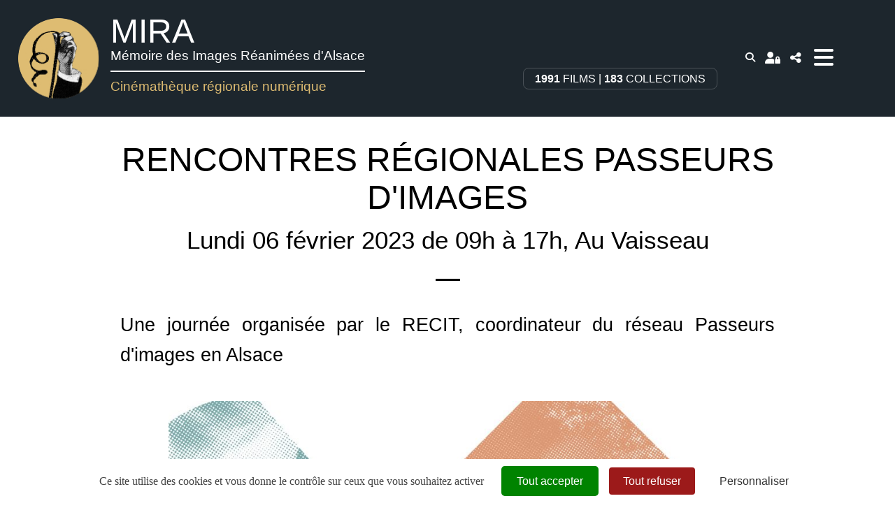

--- FILE ---
content_type: text/html; charset=utf-8
request_url: https://www.miralsace.eu/actualites-rencontres-regionales-passeurs-d-images-605-235-0-0.html
body_size: 12908
content:
<!DOCTYPE html PUBLIC "-//W3C//DTD XHTML 1.0 Transitional//EN" "http://www.w3.org/TR/xhtml1/DTD/xhtml1-transitional.dtd">
<html lang="fr-FR"><head><meta http-equiv="Content-Type" content="text/html; charset=UTF-8"><link rel="stylesheet" href="js/jquery/css/jquery.css"><link rel="stylesheet" href="style-605-1-0-0.css"><title>Rencontres régionales Passeurs d'images 2023, Vaisseau, MIRA, le RECIT, Mémoire et films anciens</title><link rel="image_src" href="http://www.miralsace.eu/files/604/capture-d-ecran-2023-01-23-a-13.49.14.jpg"><meta name="viewport" content="initial-scale=1.0"><meta name="twitter:card" content="summary"><meta name="twitter:title" content="Rencontres régionales Passeurs d'images 2023, Vaisseau, MIRA, le RECIT, Mémoire et films anciens"><meta property="og:site_name" content="Rencontres régionales Passeurs d'images 2023, Vaisseau, MIRA, le RECIT, Mémoire et films anciens"><meta property="og:title" content="Rencontres régionales Passeurs d'images 2023, Vaisseau, MIRA, le RECIT, Mémoire et films anciens"><meta property="og:type" content="website"><meta name="Content-Language" content="fr-FR"><meta property="og:locale" content="fr_FR"><meta name="Language" content="fr"><meta name="description" content="Rencontres régionales Passeurs d'images 2023"><meta name="twitter:description" content="Rencontres régionales Passeurs d'images 2023"><meta property="og:description" content="Rencontres régionales Passeurs d'images 2023"><meta property="og:image" content="http://www.miralsace.eu/files/604/capture-d-ecran-2023-01-23-a-13.49.14.jpg"><meta name="twitter:image" content="http://www.miralsace.eu/files/604/capture-d-ecran-2023-01-23-a-13.49.14.jpg"><meta property="og:url" content="https://www.miralsace.eu/actualites-rencontres-regionales-passeurs-d-images-605-235-0-0.html"/><link rel="stylesheet" type="text/css" href="js/tarteaucitron.js-1.19.0/css/tarteaucitron.css" />
<link rel="stylesheet" type="text/css" href="js/tarteaucitron.css" />
<link rel="stylesheet" type="text/css" href="js/simplebar-simplebar-6.2.7/packages/simplebar/dist/simplebar.min.css" />
<link rel="stylesheet" type="text/css" href="js/bower_components/font-awesome/css/all.min.css" />
<script type="text/javascript" src="js/combo/list=js/jquery/jquery.js|js/jquery/jquery.zoom.js|js/setHgt.js|js/jquery/jquery.easing.1.3.js|res/outside/1H2V3Vv4/pub.js|js/jquery/fancybox2/jquery.fancybox.js|js/jquery/jquery.mousewheel.min.js|js/jquery/fancybox2/helpers/jquery.fancybox-media.js|js/rollOver.js|js/jquery/jquery-ui.js|js/simplebar-simplebar-6.2.7/packages/simplebar/dist/simplebar.min.js|res/inside/base/components/numPages/pres5/numPages_pres5.js"></script>
<script type="text/javascript" src="/js/tarteaucitron.js-1.19.0/tarteaucitron.js"></script>
<link rel="shortcut icon" href="files/3/favicon.ico" />
<script type="text/javascript">
        tarteaucitron.cdn = "/js/tarteaucitron.js-1.19.0/";
        tarteaucitron.init({
          "privacyUrl": "", /* Privacy policy url */

          "hashtag": "#tarteaucitron", /* Open the panel with this hashtag */
          "cookieName": "tarteaucitron", /* Cookie name */
    
          "orientation": "bottom", /* Banner position (top - bottom) */
       
          "groupServices": false, /* Group services by category */
                           
          "showAlertSmall": false, /* Show the small banner on bottom right */
          "cookieslist": false, /* Show the cookie list */
                           
          "closePopup": false, /* Show a close X on the banner */

          "showIcon": true, /* Show cookie icon to manage cookies */
          //"iconSrc": "", /* Optionnal: URL or base64 encoded image */
          "iconPosition": "BottomRight", /* BottomRight, BottomLeft, TopRight and TopLeft */

          "adblocker": false, /* Show a Warning if an adblocker is detected */
                           
          "DenyAllCta" : true, /* Show the deny all button */
          "AcceptAllCta" : true, /* Show the accept all button when highPrivacy on */
          "highPrivacy": true, /* HIGHLY RECOMMANDED Disable auto consent */
                           
          "handleBrowserDNTRequest": false, /* If Do Not Track == 1, disallow all */

          "removeCredit": false, /* Remove credit link */
          "moreInfoLink": true, /* Show more info link */

          "useExternalCss": true, /* If false, the tarteaucitron.css file will be loaded */
          "useExternalJs": false, /* If false, the tarteaucitron.js file will be loaded */
                          
          "readmoreLink": "", /* Change the default readmore link */

          "mandatory": true, /* Show a message about mandatory cookies */
          "googleConsentMode": true,
        });
(tarteaucitron.job = tarteaucitron.job || []).push('youtube');
tarteaucitron.user.addthisPubId = 'ra-5f758aad8eb61d9c';(tarteaucitron.job = tarteaucitron.job || []).push('addthis');tarteaucitron.user.googlemapsKey = 'AIzaSyAeld7aj6O6mHsY736owaL3s_fQeYhuo9A';(tarteaucitron.job = tarteaucitron.job || []).push('googlemaps');tarteaucitron.user.googleFonts = ["Roboto:100,300,400,500,700"];(tarteaucitron.job = tarteaucitron.job || []).push('googlefonts');
        </script>

<script type="text/javascript"><!--
var onLoadFunc = new Array();
onload=process_onLoad;
function process_onLoad()
{
  for (i_process_onLoad=0; i_process_onLoad<onLoadFunc.length ; i_process_onLoad++)
  {
    eval(onLoadFunc[i_process_onLoad]);
  }
}
function popupWindow(url, width, height)
{
  window.open(url,'popupWindow','toolbar=no,location=no,directories=no,status=no,menubar=no,scrollbars=yes,resizable=yes,copyhistory=yes,width='+width+',height='+height+',screenX=150,screenY=150,top=150,left=150').focus();
}
function popupWindowP(url, opts)
{
  window.open(url,'popupWindow',opts).focus();
}
//--></script><!-- Go to www.addthis.com/dashboard to customize your tools --> <script type="text/javascript" src="//s7.addthis.com/js/300/addthis_widget.js#pubid=ra-5f758aad8eb61d9c"></script>


<!-- Matomo -->
<script>
  var _paq = window._paq = window._paq || [];
  /* tracker methods like "setCustomDimension" should be called before "trackPageView" */
  _paq.push(["setExcludedQueryParams", ["diasessid"]]);
  _paq.push(['trackPageView']);
  _paq.push(['enableLinkTracking']);
  (function() {
    var u="https://piwik.diasite.fr/";
    _paq.push(['setTrackerUrl', u+'matomo.php']);
    _paq.push(['setSiteId', '16']);
    var d=document, g=d.createElement('script'), s=d.getElementsByTagName('script')[0];
    g.async=true; g.src=u+'matomo.js'; s.parentNode.insertBefore(g,s);
  })();
</script>
<noscript><p><img src="https://piwik.diasite.fr/matomo.php?idsite=16&amp;rec=1" style="border:0;" alt="" /></p></noscript>
<!-- End Matomo Code -->

<script>
                
                jQuery('document').ready(function() {
                // listen for scroll
				if (jQuery('#menuN1_000444').length)
				{
				
					// 1H2V3Vv4
					var positionElementInPage = jQuery('#menuN1_000444').offset().top+0;
					
					jQuery(window).resize(
						function() {
								positionElementInPage = jQuery('#menuN1_000444').offset().top+0;
								jQuery('body').removeClass("floatableMenu");
						}
					);
					jQuery(window).scroll(
						function() {
							if (jQuery(window).scrollTop() >= positionElementInPage) {
								// fixed
								jQuery('body').addClass("floatableMenu");
							} else {
								// relative
								jQuery('body').removeClass("floatableMenu");
							}
						}
					);
				
				} else {
					jQuery('body').removeClass("floatableMenu");
				}
                });
                
              </script></head><body class="useResponsive calqueDynResponsive useCss3Transitions responsiveTxt responsiveMarg responsiveCpAssBd menuFixedOnScroll responsiveMode2 responsiveMode4VersiononSide responsiveFrom2 enteteResponsive2 wrapperResponsive2 vueFiche currentMenuId_605 currentMenuLevel_3"><script type="text/javascript">
      jQuery(function() {
      jQuery( '.withjQtooltip' ).tooltip({ position: {
      my: "center bottom-20",
      at: "center top" ,
      using: function( position, feedback ) {
      jQuery( this ).css( position );
      jQuery( "<div>" )
      .addClass( "arrow" )
      .addClass( feedback.vertical )
      .addClass( feedback.horizontal )
      .appendTo( this );
      }
      }
      });
      });
    </script><div id="wrapper"><!--responsiveMode = 2--><!--noResponsiveMode4Version--><script type="text/javascript">                      
			function showHide_000444(idElmt)
										 {
			if (jQuery("#"+idElmt).hasClass("hideMenu") || (!jQuery("#"+idElmt).hasClass("showMenu") && !jQuery("#"+idElmt).hasClass("hideMenu")))
			{

			  jQuery("#"+idElmt).addClass("showMenu");
			  jQuery("#"+idElmt).removeClass("hideMenu");jQuery(".mobileMainMenu").addClass("menuShown");
			  jQuery(".mobileMainMenu").removeClass("menuHidden");jQuery("body").addClass("menuShown");
				jQuery("body").removeClass("menuHidden"); 
			}
			else
			{

			  jQuery("#"+idElmt).addClass("hideMenu");
			  jQuery("#"+idElmt).removeClass("showMenu");jQuery(".mobileMainMenu").addClass("menuHidden");
			  jQuery(".mobileMainMenu").removeClass("menuShown");jQuery("body").addClass("menuHidden");
				jQuery("body").removeClass("menuShown"); 
			}
										 }
			
			</script><div class="mobileMainMenu mobileMMAwsFont"><a id="showHideMenun1" href="javascript:showHide_000444('menuN1_000444');%20scroll(0,0);"><i class="fas fa-bars awsFontMenuHidden"></i></a></div><div class="entete enteteHorsCont"><div class="enteteInterne"><div class="bandeauPerso withABSIBD logodiasiteV2"><div class="compoAss_absoluteInBd_default hide_print"><div class="compoAssPadd"><div class="compo_PersoH_defaultUltraLight_default_930 useResponsive" id="compo_PersoH_defaultUltraLight_default_930"><div id="ligneId_270" class="ligne_000011"><div id="cellule_ccid_270" style="float : none;width : 100%;" class="colonne_000011 alone"><div class="cellule_000011" id="compoPersoH_930_1_1"><style type="text/css">
		  .compo_PersoH_defaultMenu_default_650ccid270 .ligne_000515_1 .colonne_000515_1{float : left; width : 8%;}
  	
		  .compo_PersoH_defaultMenu_default_650ccid270 .ligne_000515_1 .colonne_000515_2{float : left; width : 8%;}
  	
		  .compo_PersoH_defaultMenu_default_650ccid270 .ligne_000515_1 .colonne_000515_3{float : left; width : 8%;}
  	
		  .compo_PersoH_defaultMenu_default_650ccid270 .ligne_000515_1 .colonne_000515_4{float : left; width : 8%;}
  	
		  .compo_PersoH_defaultMenu_default_650ccid270 .ligne_000515_1 .colonne_000515_5{float : left; width : 8%;}
  	
		  .compo_PersoH_defaultMenu_default_650ccid270 .ligne_000515_1 .colonne_000515_6{float : left; width : 8%;}
  	
		  .compo_PersoH_defaultMenu_default_650ccid270 .ligne_000515_1 .colonne_000515_7{float : left; width : 8%;}
  	</style><script type="text/javascript">
          function showHide_000515(cellId) {
            //alert(cellId);
            jQuery('li.opened:not(#'+cellId+')>div.cellule_000515').slideToggle();
            jQuery('li.opened:not(#'+cellId+')').toggleClass('opened');
            jQuery('li#'+cellId+'>div.cellule_000515').slideToggle();
            jQuery('li#'+cellId).toggleClass('opened');
            //;return false;  
          }
        </script><div class="compo_PersoH_defaultMenu_default_650ccid270 useResponsive" id="compo_PersoH_defaultMenu_default_650"><ul><li id="cellule_ccid_209"><a href="contact-13-0-0-0.html" target="_self" title="Contact"><span><i class="fas fa-envelope fa-lg" aria-hidden="true"></i><font>Contactez-nous</font></span></a></li><li id="cellule_ccid_210"><a href="deposer-un-film-673-0-0-0.html" target="_self" title="Déposez vos films"><span><i class="fas fa-download fa-lg" aria-hidden="true"></i><font>Déposer un film</font></span></a></li><li id="cellule_ccid_211"><a href="espace-presse-766-0-0-0.html" target="_self" title="Espace presse"><span><i class="fas fa-newspaper fa-lg" aria-hidden="true"></i><font>Espace presse</font></span></a></li><li id="cellule_ccid_213"><a href="https://rhinedits.u-strasbg.fr/" target="_blank" title="Rhinédits"><span><i class="fas fa-bookmark fa-lg" aria-hidden="true"></i><font>Rhinédits</font></span></a></li><li id="cellule_ccid_232"><a href="#" onclick="showHide_000515('cellule_ccid_232');return false;" title="Recherche"><span><i class="fas fa-search"></i></span></a><div class="cellule_000515"><div class="page_default_default2UltraLight_default_772ccid232"><div class="pagePadd"><div class="textPart"><div class="Corps"><div class="localSearch_pres1_modele1_771">
<div class="interrogation">
<form action="Recherche-Articles-_-parcours-771-0-0-0.html?nocache=&amp;zzeeuypmpmkjpmlm=&amp;" id="formLocalSearch771" method="get"><input name="db_q" placeholder="Votre recherche..." type="text" /> <a href="javascript:document.getElementById('formLocalSearch771').submit();"><i class="fas fa-search"></i></a></form>
</div>
</div>
</div></div></div></div></div></li><li id="cellule_ccid_233"><a href="#" onclick="showHide_000515('cellule_ccid_233');return false;" title="S'identifier"><span><i class="fas fa-user-lock fa-lg" aria-hidden="true"></i></span></a><div class="cellule_000515"><div class="ident_default_default_default_15ccid233 intExtV"><div class="identPage"><div class="page_default_default2_default_15ccid233 genMargv2 pageAsso"><div class="pagePadd"><div class="textPart"><div class="Corps"><p class="wysiwyg_texte1">En vous identifiant &agrave; l&#39;aide d&#39;une adresse e-mail et d&#39;un mot de passe, vous pourrez d&eacute;couvrir gratuitement l&#39;int&eacute;gralit&eacute; des collections de MIRA, conserver&nbsp;un historique de vos recherches et de vos s&eacute;quences favorites !</p>

<p class="wysiwyg_texte3">MIRA s&#39;engage &agrave; ne pas transmettre vos donn&eacute;es personnelles &agrave; des tiers.&nbsp;Les informations recueillies font l&rsquo;objet d&rsquo;un traitement informatique destin&eacute; &agrave; l&#39;inventaire du patrimoine cin&eacute;matographique alsacien. Les destinataires des donn&eacute;es sont l&#39;association MIRA.&nbsp;Conform&eacute;ment &agrave; la loi &laquo; informatique et libert&eacute;s &raquo; du 6 janvier 1978 modifi&eacute;e en 2004, vous b&eacute;n&eacute;ficiez d&rsquo;un droit d&rsquo;acc&egrave;s et de rectification aux informations qui vous concernent, que vous pouvez exercer en vous adressant &agrave; :&nbsp;Association MIRA - 7 rue des Alisiers 67100 Strasbourg.&nbsp;Vous pouvez &eacute;galement, pour des motifs l&eacute;gitimes, vous opposer au traitement des donn&eacute;es vous concernant.&nbsp;D&eacute;claration CNIL n&deg;1767467v0</p>
</div></div></div></div></div><div class="identXform"><div class="xform_pres1b_modele1_15ccid233 useResponsive"><script type="text/javascript">
                var tabId_formIdent15Modelccid233 = new Array();
                var tabLabel_formIdent15Modelccid233 = new Array();
                function Valider_formIdent15Modelccid233(from){
		  
      var str='';
		  for (var i=0; i< tabId_formIdent15Modelccid233.length ; i++)
		  {
		    if (document.getElementById(tabId_formIdent15Modelccid233[i]) != null && document.getElementById(tabId_formIdent15Modelccid233[i]).value.length==0)
		    {
		      str = str + "\n" + "Champ \""+tabLabel_formIdent15Modelccid233[i] + "\" obligatoire";
		    }
		  }
          if (typeof(Valider_formIdent15Modelccid233_extra)=='function')
          {
            str += Valider_formIdent15Modelccid233_extra(from);
          }
		  if (str.length)
		  {
		    alert(str);
		    if (from=='onsubmit')
                      return false;
		  }
		  else {
      jQuery("form#formIdent15Modelccid233 a.valider").attr('disabled', true); 
		    if (typeof window.draftAutoSave !== "undefined" && window.draftAutoSave) {
		      window.draftAutoSave.markSubmitting();
            }
		    if (from=='onsubmit')
		      return true;
		      else
		      document.getElementById('formIdent15Modelccid233').submit();
		      }
                }
              </script><script type="text/javascript">
                function showHideComment_000345(id)
                {
                  if((document.getElementById(id).className=='comment displayed_000345') || (document.getElementById(id).className=='comment')) {
                  document.getElementById(id).className = "comment undisplayed_000345";
                  }else{
                  document.getElementById(id).className = "comment displayed_000345";
                  }
                }
              </script><script type="text/javascript">
                  function resetInputFile(idChamp,idImage)
                  {
                    document.getElementById(idChamp).value="Y";
		    document.getElementById(idImage).src="res/inside/baseForm/components/xform/espaceur.gif";
                    document.getElementById(idImage).alt="";
                    document.getElementById(idImage).innerHTML="";
		  }
		  </script><div class="xformPadd onFocusMode"><div class="xformPaddCell"><form id="formIdent15Modelccid233" action="s-identifier-15-0-0-0.html?referer=1&amp;" onsubmit="return Valider_formIdent15Modelccid233('onsubmit')" method="post"><div class="champsIntsZone"><div class="row" id="rowId_user_login"><div class="label"><div class="labelPadd">Votre courriel</div></div><div class="champ"><div class="champPadd"><table cellspacing="0" cellpadding="0" border="0" class="fixedWidth"><tr><td class="champCell fixedWidth"><input type="text" class="text" id="formIdent15Modelccid233user_login" name="user_login"><script type="text/javascript">
                            tabId_formIdent15Modelccid233.push('formIdent15Modelccid233user_login');
                            tabLabel_formIdent15Modelccid233.push('Votre courriel');
                          </script></td></tr></table></div></div><div class="spacer"></div></div><div class="row" id="rowId_user_passwd"><div class="label"><div class="labelPadd">Votre mot de passe</div></div><div class="champ"><div class="champPadd"><table cellspacing="0" cellpadding="0" border="0" class="fixedWidth"><tr><td class="champCell fixedWidth"><input type="password" autocomplete="new-password" class="text" name="user_passwd"></td></tr></table></div></div><div class="spacer"></div></div></div><div class="clearfix rowSubmit"><div class="rowSubmitPadd"><a class="wFdBts valider" href="javascript:Valider_formIdent15Modelccid233('submit');" title="Se connecter"><span>Se connecter</span></a><input type="image" src="res/inside/baseForm/components/xform/espaceur.gif" value="submit" class="submitInputImage" alt="Se connecter"></div></div></form></div></div></div><script type="text/javascript">
              jQuery(' input,  textarea,  select').focus(function() {
                jQuery(this).parents(".row").addClass("onFocus");
              });
              jQuery(' input,  textarea,  select').blur(function() {
                jQuery(this).parents(".row").removeClass("onFocus");
              });
          
        </script><div class="mdpOublie"><span class="passForgot"><a href="mot-de-passe-oublie-18-0-0-0.html" title="Mot de passe oublié / changer votre mot de passe">Mot de passe oublié / changer votre mot de passe</a> </span></div><div class="createAccountZone"><a class="wFdBts" href="s-inscrire-503-0-0-0.html" title="S'inscrire en ligne"><span>S'inscrire en ligne</span></a></div></div></div></div></li><li id="cellule_ccid_235"><a href="#" onclick="showHide_000515('cellule_ccid_235');return false;" title="Partager"><span><i class="fas fa-share-alt fa-lg" aria-hidden="true"></i></span></a><div class="cellule_000515"><div class="page_default_default2UltraLight_default_655ccid235"><div class="pagePadd"><div class="textPart"><div class="Corps"><!--<p><div class="addthis_inline_share_toolbox"></div></p>--><!-- AddToAny BEGIN -->
<div class="a2a_kit a2a_kit_size_32 a2a_default_style"><a class="a2a_button_facebook">&nbsp;</a> <a class="a2a_button_x">&nbsp;</a> <a class="a2a_button_email">&nbsp;</a> <a class="a2a_dd" href="https://www.addtoany.com/share">&nbsp;</a></div>
<script> var a2a_config = a2a_config || {}; a2a_config.icon_color = "#FFFFFF,#000000"; a2a_config.locale = "fr"; a2a_config.num_services = 4; </script><script async src="https://static.addtoany.com/menu/page.js"></script><!-- AddToAny END --></div></div></div></div></div></li></ul></div></div></div></div><div id="ligneId_269" class="ligne_000011"><div id="cellule_ccid_269" style="float : none;width : 100%;" class="colonne_000011 alone"><div class="cellule_000011" id="compoPersoH_930_2_1"><div class="page_default_default2UltraLight_default_931ccid269"><div class="pagePadd"><div class="textPart"><div class="Corps"><p style="padding : 0; margin : 0;"><span id="diaNbFilms">xxx</span> FILMS | <span id="diaNbColl">xxx</span> COLLECTIONS</p>
<script type="text/javascript" src="plugins/diaNbFilms.js"></script></div></div></div></div></div></div></div></div></div></div><p style="padding : 0; margin : 0;"><a class="diaLogoSite" href="/"><span>Mira</span></a><span class="diaNameSite"><span>MIRA</span><span>M&eacute;moire des Images R&eacute;anim&eacute;es d&#39;Alsace</span><span>Cin&eacute;math&egrave;que r&eacute;gionale num&eacute;rique</span></span></p>
</div></div></div><div id="menuN1_000444" class="menuN1 menuN1HorsCont"><div class="menu_000430_wMV wMV"><!--ID = 10--><ul id="niveau1_000430_wMV" class="niveau1_000430_wMV wMV"><!--y - 827--><li id="wmv_br_827" class="br_827"><a class="br_827" title="MIRA" href="mira-827-0-0-0.html">MIRA</a></li><!--y - 765--><li id="wmv_br_765" class="br_765"><a class="br_765" title="Actualités" href="actualites-765-0-0-0.html">Actualités</a></li><!--y - 818--><li id="wmv_br_818" class="br_818 sbm"><a class="br_818" title="Autour des films" href="autour-des-films-818-0-0-0.html">Autour des films</a><ul><!--y - 760--><li id="wmv_br_760" class="br_760"><a class="br_760" title="Images à la une" href="images-a-la-une-760-0-0-0.html">Images à la une</a></li><!--y - 902--><li id="wmv_br_902" class="br_902"><a class="br_902" title="Portraits de cinéastes" href="portraits-de-cineastes-902-0-0-0.html">Portraits de cinéastes</a></li><!--y - 761--><li id="wmv_br_761" class="br_761"><a class="br_761" title="Parcours thématiques" href="parcours-thematiques-761-0-0-0.html">Parcours thématiques</a></li><!--y - 768--><li id="wmv_br_768" class="br_768"><a class="br_768" title="Écrits sur images" href="ecrits-sur-images-768-0-0-0.html">Écrits sur images</a></li><!--y - 992--><li id="wmv_br_992" class="br_992"><a class="br_992" title="Le rétroscope" href="le-retroscope-992-0-0-0.html">Le rétroscope</a></li></ul></li><!--y - 819--><li id="wmv_br_819" class="br_819 sbm"><a class="br_819" title="Projets et créations" href="projets-et-creations-819-0-0-0.html">Projets et créations</a><ul><!--y - 758--><li id="wmv_br_758" class="br_758"><a class="br_758" title="Projets avec les citoyens" href="projets-avec-les-citoyens-758-0-0-0.html">Projets avec les citoyens</a></li><!--y - 762--><li id="wmv_br_762" class="br_762"><a class="br_762" title="Créations" href="creations-762-0-0-0.html">Créations</a></li><!--y - 903--><li id="wmv_br_903" class="br_903"><a class="br_903" title="Partenariats" href="partenariats-903-0-0-0.html">Partenariats</a></li><!--y - 767--><li id="wmv_br_767" class="br_767"><a class="br_767" title="À partir de nos images..." href="a-partir-de-nos-images...-767-0-0-0.html">À partir de nos images...</a></li></ul></li><!--y - 600--><li id="wmv_br_600" class="br_600"><a class="br_600" title="Catalogue de films" href="catalogue-de-films-600-0-0-0.html">Catalogue de films</a></li><!--y - 621--><li id="wmv_br_621" class="br_621 sbm"><a class="br_621" title="Nous soutenir" href="le-cercle-des-amis-803-0-0-0.html">Nous soutenir</a><ul><!--y - 803--><li id="wmv_br_803" class="br_803"><a class="br_803" title="Le cercle des Amis" href="le-cercle-des-amis-803-0-0-0.html">Le cercle des Amis</a></li><!--y - 1003--><li id="wmv_br_1003" class="br_1003"><a class="br_1003" title="Faire un don" href="faire-un-don-1003-0-0-0.html">Faire un don</a></li><!--y - 804--><li id="wmv_br_804" class="br_804"><a class="br_804" title="Ils nous soutiennent" href="ils-nous-soutiennent-804-0-0-0.html">Ils nous soutiennent</a></li></ul></li><!--y - 904--><li id="wmv_br_904" class="br_904 sbm"><a class="br_904" title="Archives capitales !" href="archives-capitales-904-0-0-0.html">Archives capitales !</a><ul><!--y - 905--><li id="wmv_br_905" class="br_905"><a class="br_905" title="Le catalogue" href="le-catalogue-905-0-0-0.html">Le catalogue</a></li><!--y - 906--><li id="wmv_br_906" class="br_906"><a class="br_906" title="Les cycles thématiques" href="les-cycles-thematiques-906-0-0-0.html">Les cycles thématiques</a></li><!--y - 990--><li id="wmv_br_990" class="br_990"><a class="br_990" title="Les avant-programmes" href="les-avant-programmes-990-0-0-0.html">Les avant-programmes</a></li></ul></li><li id="wmv_br_769" class="br_769"><a class="br_769" title="Contactez-nous" href="contact-13-0-0-0.html">Contactez-nous</a></li><li id="wmv_br_657" class="br_657"><a class="br_657" title="Déposez vos films" href="deposer-un-film-673-0-0-0.html">Déposez vos films</a></li><li id="wmv_br_662" class="br_662"><a class="br_662" title="Espace presse" href="espace-presse-766-0-0-0.html">Espace presse</a></li><li id="wmv_br_660" class="br_660"><a class="br_660" title="Rhinédits" href="https://rhinedits.u-strasbg.fr/" target="_blank">Rhinédits</a></li></ul></div><script type="text/javascript">
            function shSubmenu(id)
            {
				jQuery("#"+id+" > ul").slideToggle();
				jQuery("#"+id+" > div.shSubmenu > a").slideToggle();
            }
            
          </script><div id="menu_000430" class="menu_000430 withLogo wMV menu_000430_parent_3 menu_000430_parent_10 menu_000430_id_605 logoShownOnScroll"><div class="menu_000430_padd"><a class="menuLogoA" href="/" title="Mira"><img class="menuLogo" src="files/3/Mira/logo_mira_rond_72x72.png" alt="Mira"></a><ul class="niveau1_000430 n1_parent_3 n1_parent_10 n1_id_605"><li id="br_827" class="br_827 niv1_000430"><a class="br_827" title="MIRA" href="mira-827-0-0-0.html">MIRA</a></li><li id="br_765" class="br_765 niv1_000430"><a class="br_765" title="Actualités" href="actualites-765-0-0-0.html">Actualités</a></li><li id="br_818" class="br_818 sbm sbm_818 niv1_000430"><a class="br_818" title="Autour des films" href="autour-des-films-818-0-0-0.html">Autour des films</a><ul class="diaN2d" id="from_N1_818"><li style="padding : 0px;margin : 0px;border : none;" class="mn_000430_out"><table cellpadding="0" cellspacing="0"><tr><td style="width : 20%" id="br_760" class="br_760"><a class="br_760" title="Images à la une" href="images-a-la-une-760-0-0-0.html">Images à la une</a></td><td style="width : 20%" id="br_902" class="br_902"><a class="br_902" title="Portraits de cinéastes" href="portraits-de-cineastes-902-0-0-0.html">Portraits de cinéastes</a></td><td style="width : 20%" id="br_761" class="br_761"><a class="br_761" title="Parcours thématiques" href="parcours-thematiques-761-0-0-0.html">Parcours thématiques</a></td><td style="width : 20%" id="br_768" class="br_768"><a class="br_768" title="Écrits sur images" href="ecrits-sur-images-768-0-0-0.html">Écrits sur images</a></td><td style="width : 20%" id="br_992" class="br_992"><a class="br_992" title="Le rétroscope" href="le-retroscope-992-0-0-0.html">Le rétroscope</a></td></tr></table></li></ul></li><li id="br_819" class="br_819 sbm sbm_819 niv1_000430"><a class="br_819" title="Projets et créations" href="projets-et-creations-819-0-0-0.html">Projets et créations</a><ul class="diaN2d" id="from_N1_819"><li style="padding : 0px;margin : 0px;border : none;" class="mn_000430_out"><table cellpadding="0" cellspacing="0"><tr><td style="width : 25%" id="br_758" class="br_758"><a class="br_758" title="Projets avec les citoyens" href="projets-avec-les-citoyens-758-0-0-0.html">Projets avec les citoyens</a></td><td style="width : 25%" id="br_762" class="br_762"><a class="br_762" title="Créations" href="creations-762-0-0-0.html">Créations</a></td><td style="width : 25%" id="br_903" class="br_903"><a class="br_903" title="Partenariats" href="partenariats-903-0-0-0.html">Partenariats</a></td><td style="width : 25%" id="br_767" class="br_767"><a class="br_767" title="À partir de nos images..." href="a-partir-de-nos-images...-767-0-0-0.html">À partir de nos images...</a></td></tr></table></li></ul></li><li id="br_600" class="br_600 niv1_000430"><a class="br_600" title="Catalogue de films" href="catalogue-de-films-600-0-0-0.html">Catalogue de films</a></li><li id="br_621" class="br_621 sbm sbm_621 niv1_000430"><a class="br_621" title="Nous soutenir" href="le-cercle-des-amis-803-0-0-0.html">Nous soutenir</a><ul class="diaN2d" id="from_N1_621"><li style="padding : 0px;margin : 0px;border : none;" class="mn_000430_out"><table cellpadding="0" cellspacing="0"><tr><td style="width : 33%" id="br_803" class="br_803"><a class="br_803" title="Le cercle des Amis" href="le-cercle-des-amis-803-0-0-0.html">Le cercle des Amis</a></td><td style="width : 33%" id="br_1003" class="br_1003"><a class="br_1003" title="Faire un don" href="faire-un-don-1003-0-0-0.html">Faire un don</a></td><td style="width : 33%" id="br_804" class="br_804"><a class="br_804" title="Ils nous soutiennent" href="ils-nous-soutiennent-804-0-0-0.html">Ils nous soutiennent</a></td></tr></table></li></ul></li><li id="br_904" class="br_904 sbm sbm_904 niv1_000430"><a class="br_904" title="Archives capitales !" href="archives-capitales-904-0-0-0.html">Archives capitales !</a><ul class="diaN2d" id="from_N1_904"><li style="padding : 0px;margin : 0px;border : none;" class="mn_000430_out"><table cellpadding="0" cellspacing="0"><tr><td style="width : 33%" id="br_905" class="br_905"><a class="br_905" title="Le catalogue" href="le-catalogue-905-0-0-0.html">Le catalogue</a></td><td style="width : 33%" id="br_906" class="br_906"><a class="br_906" title="Les cycles thématiques" href="les-cycles-thematiques-906-0-0-0.html">Les cycles thématiques</a></td><td style="width : 33%" id="br_990" class="br_990"><a class="br_990" title="Les avant-programmes" href="les-avant-programmes-990-0-0-0.html">Les avant-programmes</a></td></tr></table></li></ul></li></ul></div></div></div><div class="emptyConteneur"></div><div class="conteneur" id="conteneur"><!--ImgAccc--><div class="page clearfix"><div class="diaBars"><div class="navigationBarre withMicroTags hideOnPrint"><p>Vous êtes dans : </p><!--UUU--><ol itemscope="itemscope" itemtype="http://schema.org/BreadcrumbList"><!--UUU2--><li itemprop="itemListElement" itemscope="itemscope" itemtype="http://schema.org/ListItem"><a itemprop="item" href="actualites-605-0-0-0.html" title="Actualités"><span itemprop="name">Actualités</span></a><meta itemprop="position" content="1"></li></ol></div></div><div class="centralSansMenuG"><div class="centralPadd"><script type="text/javascript">                      
			function showHideAD2024_000444(idElmt)
										 {
			if (jQuery("#"+idElmt).hasClass("hideAd2024") || (!jQuery("#"+idElmt).hasClass("showAd2024") && !jQuery("#"+idElmt).hasClass("hideAd2024")))
			{
			  jQuery("#"+idElmt).addClass("showAd2024");
			  jQuery("#"+idElmt).removeClass("hideAd2024");jQuery("body").addClass("Ad2024Shown");
				jQuery("body").removeClass("Ad2024Hidden"); 
			}
			else
			{
			  jQuery("#"+idElmt).addClass("hideAd2024");
			  jQuery("#"+idElmt).removeClass("showAd2024");jQuery("body").addClass("Ad2024Hidden");
				jQuery("body").removeClass("Ad2024Shown");jQuery("#"+idElmt).delay(500).queue(function(next){
					jQuery("#"+idElmt).removeClass("hideAd2024");
					next();
				});; 
			}
										 }
			
			</script><div class="titreBrancheExt_000261"><div class="titreBranche_000261"><span>Actualités</span></div></div><div class="spacer"></div><div class="currentZone"><div class="currentPadd"><script type="text/javascript"><!--
     function afficherPage_000290(id,idFirst,idLast,tagName,compare)
     {  
        divset = document.getElementsByTagName(tagName);
	for (i=0;i<divset.length;i++)
        {
        if(divset[i].id.substr(0,compare.length)==compare)
        {
          divset[i].className = "item_000290 undisplayed_000290";
        }
        }
        
        document.getElementById(idFirst).className = "item_000290 itemFirst_000290 undisplayed_000290";
        document.getElementById(idLast).className = "item_000290 itemLast_000290 undisplayed_000290";
        
        switch (id) {
        	case idFirst:
        	document.getElementById(id).className = "item_000290 itemFirst_000290 displayed_000290";
        	break;
        	case idLast:
        	document.getElementById(id).className = "item_000290 itemLast_000290 displayed_000290";
        	break;
        	default: 
        	document.getElementById(id).className = "item_000290 displayed_000290";
        	break;
        }

     }
     function selectionnerTitre_000290(id,idFirst,idLast,tagName,compare)
     {  
        divset = document.getElementsByTagName(tagName);
	for (i=0;i<divset.length;i++)
        {
        if(divset[i].id.substr(0,compare.length)==compare)
        {
          divset[i].className = "titre_000290";
        }
        }
        
        document.getElementById(idFirst).className = "titre_000290 titreFirst_000290";
        document.getElementById(idLast).className = "titre_000290 titreLast_000290";

        switch (id) {
        	case idFirst:
        	document.getElementById(id).className = "titre_000290 titreFirst_000290 titreOver_000290 titreFirstOver_000290 titreOverOpen_000290";
        	break;
        	case idLast:
        	document.getElementById(id).className = "titre_000290 titreLast_000290 titreOver_000290 titreLastOver_000290 titreOverOpen_000290";
        	break;
        	default: 
        	document.getElementById(id).className = "titre_000290 titreOver_000290 titreOverOpen_000290";
        	break;
        }
        
     }
     //--></script><div class="base_emplacementsV1_default2_default_605"><div class="ccSansMenu_000290"><ul class="vueFiche_000290"><script type="text/javascript">
    
      jQuery(window).bind('resizeEnd_605', function() {
      
      
      
      if(typeof(tabListImgs605_604)!='undefined'){
      
      jQuery.each(tabListImgs605_604, function (i,el){

        if (el.previewParam2 == 'fullScreenRatio') {
          if(el.ratioMode == 'q'){
          var localBgCol = 'b'+el.ratioBgCol;
          }else{
          var localBgCol = '';
          }
          var localRatio = Math.floor((document.body.clientWidth) * 100 /  (document.body.clientHeight));
          var localPreviewParam2 = el.ratioMode + localRatio + localBgCol+'m';
        } else {
          var localPreviewParam2 = el.previewParam2;
        }

        if(typeof(el.evalConteneur)!='undefined'){
        
        diaLoadImage(el.id, 'preview/604/'+ el.previewParam1 + document.getElementById(eval(el.evalConteneur)).scrollWidth + localPreviewParam2 +'/'+el.file);
        }
        else
        {
          
              diaLoadImage(el.id, 'preview/604/'+ el.previewParam1 + document.getElementById(el.idConteneur).scrollWidth + localPreviewParam2 +'/'+el.file);
                    
        }
      });}
      
       
      });

      var lastWindowHeight605 = jQuery(window).height();
      var lastWindowWidth605 = jQuery(window).width();
      
      jQuery(window).resize(function() {
      if(jQuery(window).height()!=lastWindowHeight605 || jQuery(window).width()!=lastWindowWidth605){
          //set this windows size
	  lastWindowHeight605 = jQuery(window).height();
	  lastWindowWidth605 = jQuery(window).width();
    
	  if(this.resizeTO605) clearTimeout(this.resizeTO605);
          this.resizeTO605 = setTimeout(function() {
              jQuery(this).trigger('resizeEnd_605');
            }, 500);
	}
      
      });
    
    </script><li data-id="235" class="nouvelle_000290"><div class="clearfix nouvellePadd_000290"><ul class="clearfix A1"><li id="diaField_605_604_2" class="row Titre1"><ul class="clearfix Titre1 noStyle"><li class="value"><h1 class="valuePadd">Rencontres régionales Passeurs d'images</h1></li></ul></li><li id="diaField_605_604_25" class="row Titre2"><ul class="clearfix Titre2 noStyle"><li class="value"><h2 class="valuePadd">Lundi 06 février 2023 de 09h à 17h, Au Vaisseau</h2></li></ul></li><li id="diaField_605_604_3" class="row Texte1"><ul class="clearfix Texte1 vueFicheMode noStyle"><li class="value"><div class="valuePadd">Une journée organisée par le RECIT, coordinateur du réseau Passeurs d'images en Alsace</div></li></ul></li><script type="text/javascript">
        var jsRatioToTransmit_605_604 = '';
    </script><li id="diaField_605_604_1" class="row Photo1"><ul class="clearfix Photo1 noStyle"><li class="value"><div class="valuePadd"><div class="valuePaddPadd"><div class="noStyle"><a rel="lightbox[]" id="imgCont605_604_235_1" href="preview/604/w960m/capture-d-ecran-2023-01-23-a-13.49.14.jpg" title="Rencontres régionales Passeurs d'images"><img alt="Rencontres régionales Passeurs d'images" title="Rencontres régionales Passeurs d'images" id="imgContImg605_604_235_1" src="preview/604/w960/capture-d-ecran-2023-01-23-a-13.49.14.jpg"></a></div></div></div></li></ul></li><li id="diaField_605_604_4" class="row Texte2"><ul class="clearfix Texte2 vueFicheMode noStyle"><li class="value"><div class="valuePadd"><p>Cette journ&eacute;e est&nbsp;un temps de rencontres,&nbsp;de formations et de&nbsp;d&eacute;couvertes d&rsquo;ateliers,&nbsp;destin&eacute; aux professionnel.le.s&nbsp;des champs culturels,&nbsp;socio-culturels,&nbsp;m&eacute;dico-sociaux,&nbsp;sanitaires et judiciaires&nbsp;du territoire alsacien&nbsp;souhaitant d&eacute;velopper&nbsp;des projets d&rsquo;&eacute;ducation&nbsp;aux images.</p>

<p><b>9H : ACCUEIL CAF&Eacute;</b></p>

<p><b>9H30 : OUVERTURE OFFICIELLE </b></p>

<p>Introduction de la matin&eacute;e : l&rsquo;intervention aupr&egrave;s des publics seniors.</p>

<p>La matin&eacute;e sera consacr&eacute;e &agrave; un temps de pr&eacute;sentation, de visionnage et d&rsquo;&eacute;changes autour de trois projets soutenus par le dispositif Passeurs d&rsquo;Images. Ces projets s&rsquo;adressent aux publics seniors et proposent des actions diverses : &laquo; cin&eacute;-d&eacute;bats &raquo;, atelier de programmation, t&eacute;moignages &agrave; partir d&rsquo;archives audiovisuelles. Chacun des ateliers poss&egrave;de une d&eacute;marche p&eacute;dagogique et une approche de l&lsquo;&eacute;ducation audiovisuelle sp&eacute;cifiques.</p>

<p><b>10H : RETOURS D&#39;EXP&Eacute;RIENCES D&#39;ATELIERS</b></p>

<p>Atelier de programmation intergénérationnel&nbsp;&laquo; Un sourire à partager &raquo;</p>

<p>Christelle Roth,&nbsp;animatrice spécialisée&nbsp;à la résidence Abrapa de Reichshoffen&nbsp;Mélanie Broczek,&nbsp;chargée des relations&nbsp;avec le public de La Castine, Reichshoffen&nbsp;Rémy Neusch,&nbsp;journaliste à TV3V&nbsp;Charlotte Béfort,&nbsp;formatrice et intervenante en éducation aux images</p>

<p>De fin 2019 à mars 2020, un atelier&nbsp;de programmation de courts métrages, porté par La Castine, a été mené à l&rsquo;EHPAD de Reichshoffen, en parallèle d&rsquo;un atelier de réalisation, autour du thème du rire. Résident&middot;e.s et élèves ULIS du collège Françoise Dolto, en binômes, ont défini une programmation, diffusée à La Castine en présence des familles.</p>

<p>Sorties au cinéma dans le cadre de l&rsquo;opération 2022, année William Wyler&nbsp;Madeleine Gladkowski,&nbsp;chargée de mission Actions et informations seniors et handicap de la Ville de Mulhouse&nbsp;Arnaud Martin,&nbsp;responsable du secteur adulte au centre socio-culturel AFSCO, Mulhouse&nbsp;Olivier Arnold,&nbsp;réalisateur et enseignant&nbsp;au collège Wolf, Mulhouse</p>

<p>À Mulhouse, les actions culturelles autour&nbsp;du cinéaste William Wyler ont foisonné toute l&rsquo;année 2022. Il y a eu ainsi des ciné-débats proposés aux personnes âgées fréquentant&nbsp;les centres socio-culturels avec la présenta- tion d&rsquo;un court métrage, Mes vies de rêves, réalisé par le ciné-club des collèges Wolf, Bourtzwiller et Villon. Au carrefour de ces deux actions : la salle de cinéma où le film des collégiens, objet de médiation, a donné l&rsquo;occasion au public de rebondir sur d&rsquo;autres films de William Wyler et de créer une ren- contre autour du cinéma, confrontant à la fois le vécu des jeunes avec celui des aîné.e.s.</p>

<p><strong>Témoignages audiovisuels en EHPAD - projet Mémoire et films anciens - MIRA, cinémathèque régionale numérique</strong></p>

<p>Laura Cassarino,&nbsp;directrice de MIRA&nbsp;Elisabeth Velten,&nbsp;animatrice spécialisée&nbsp;à l&rsquo;EHPAD Marquaire de Mutzig,&nbsp;Agata Bielecka et Emilie Fux,&nbsp;intervenantes audiovisuel</p>

<p>Le projet Mémoire et films anciens s&rsquo;adresse aux résident&middot;e.s d&rsquo;établissements de type EHPAD en Alsace. En partant du visionnage d&rsquo;une sélection d&rsquo;archives, les résident&middot;e.s sont, dans un premier temps, amené&middot;e.s&nbsp;à prendre la parole en collectif, à convoquer des souvenirs et à confronter leur propre interprétation à celle des autres. Dans un second temps, ils sollicitent leur mémoire tout en alimentant la mémoire collective alsacienne par leurs expériences et leurs savoirs. Le temps du témoignage filmé maintient un dialogue permanent avec&nbsp;les archives des collections MIRA.</p>

<p><strong>12H15 : PAUSE DÉJEUNER</strong></p>

<p>Buffet préparé par l&rsquo;équipe de la cafétéria du Vaisseau et pris en charge par le RECIT.</p>

<p>Suite du programme &agrave; d&eacute;couvrir<a href="https://mcusercontent.com/6942124792b312417d7299c52/files/97b44366-b513-21e3-c489-11c30dd65732/RRPI23_RECIT.pdf"> ici</a>.<br />
Entr&eacute;e libre, <a href="https://questionnaire.lerecit.fr/index.php?r=survey/index&amp;sid=913594&amp;lang=fr">inscriptions obligatoires</a>.&nbsp;</p>
</div></li></ul></li></ul><ul class="clearfix CL"><li id="diaField_605_604_31" class="row GoogleMap"><ul class="clearfix GoogleMap noStyle"><li class="value"><div class="valuePadd"><div class="googleMap googlemaps-canvas" id="googleMap605_604_235_31" style="width: 100%; height: 300px; position: relative; background-color: rgb(229, 227, 223);"></div><script type="text/javascript">


    var map;
    function gmap_initialize_605_604_235_31() {
    map = new google.maps.Map(document.getElementById("googleMap605_604_235_31"), {
        zoom: 13,
        center: new google.maps.LatLng(48.5728704, 7.7717566),
        mapTypeId: google.maps.MapTypeId.HYBRID
    });

    
    
    

    new google.maps.Marker({
            position: new google.maps.LatLng(48.5728704,7.7717566), 
            map: map,
    
    
    
      draggable: false 
            });
   }
   

    tarteaucitron.user.mapscallback = 'gmap_initialize_605_604_235_31'; 
  </script></div></li></ul></li></ul><ul class="clearfix D1"><li id="diaField_605_604_9" class="row Texte4"><ul class="clearfix Texte4 noStyle"><li class="value"><div class="valuePadd">Publié le 17/01/2023</div></li></ul></li></ul></div></li></ul></div><div class="spacer"></div></div></div></div><div class="spacer"></div><div class="hdp"><script type="text/javascript">
      
          onLoadFunc[onLoadFunc.length] = 'jQuery(\'.scrollToTop\').click(function(){jQuery(\'html, body\').animate({scrollTop : 0},800);return false;});';
      
    </script><div class="hdpCpn useAwesomeFont"><a href="#" class="scrollToTop" title="Haut de page"><span><i class="fa fa-chevron-up fa-2x" aria-hidden="true"></i></span></a></div></div></div></div></div></div><script type="text/javascript">
			onLoadFunc[onLoadFunc.length] = 'fancyLightBox()';
			
			function fancyLightBox() {
           // :not('.fancyboxYoutubeI')
	       jQuery("a[rel^=lightbox]:not('.fancyboxSwf'):not('.fancyboxIframe')").fancybox({

                                        'helpers' : { 
                                                      media : {},
                                                      title: {
                                                               type: 'inside' 
                                                             } 
                                                    } 
               });
	       jQuery('a[rel^=lightbox].fancyboxIframe').fancybox({ 'type':'iframe',
                                                                    'beforeLoad' : function() {
                                                                         if (this.element.data('lightbox-width') || this.element.data('lightbox-height'))
                                                                         {
                                                                           this.width  = (this.element.data('lightbox-width'));  
                                                                           this.height = (this.element.data('lightbox-height'));
                                                                           this.autoSize = false;
                                                                           this.autoHeight = false;
                                                                           this.autoWidth = false;
                                                                         }
                                                                         else
                                                                         {
                                                                           this.autoSize = true;
                                                                           this.autoHeight = true;
                                                                           this.autoWidth = true;
                                                                         }
                                                                    }
                                                                  });
	       jQuery('a[rel^=lightbox].fancyboxAjax').fancybox({ 'type':'ajax' });
	       jQuery('a[rel^=lightbox].fancyboxSwf').each( function () { jQuery(this).fancybox({ 'type':'swf','swf':{'wmode':'transparent','allowfullscreen':'true'} })});
	       /*jQuery('a[rel^=lightbox].fancyboxYoutube').each( function () { jQuery(this).fancybox({
								       'openEffect'  : 'none',
							       		'closeEffect' : 'none',
								    'helpers' : { media : {} }
								    }) } );*/
								    }
								    
	  </script></div><div class="compoAss_pdp_default"><div class="compo_PersoH_defaultUltraLight_default_559 useResponsive v2cells" id="compo_PersoH_defaultUltraLight_default_559"><div id="ligneId_190" class="ligne_000011"><div id="cellule_ccid_190" style="float : none;width : 100%;" class="colonne_000011 alone"><div class="cellule_000011" id="compoPersoH_559_1_1"><div class="page_default_default2_default_560ccid190 genMargv2"><div class="pagePadd"><div class="textPart"><div class="Corps"><div class="clearfix">
<p>31, rue Kageneck 67000 Strasbourg | T&eacute;l. 03 88 22 03 32 | <a href="https://www.miralsace.eu" target="_blank">www.miralsace.eu</a> | <a href="mailto:contact@miralsace.eu">contact@miralsace.eu</a><a class="picts" href="https://www.instagram.com/mira_cinematheque/" target="_blank" title="Instagram Mira"><i class="fab fa-instagram-square"></i></a><a class="picts" href="https://www.facebook.com/memoiredesimages" target="_blank" title="Facebook Mira"><i class="fab fa-facebook-square"></i></a><a class="picts" href="https://fr.linkedin.com/company/mira-cin%C3%A9math%C3%A8que-r%C3%A9gionale-num%C3%A9rique-%C3%A0-strasbourg" target="_blank" title="LinkedIn Mira"><i class="fab fa-linkedin"></i></a><a class="picts" href="https://www.youtube.com/@miracinematheque" target="_blank" title="Youtube Mira"><i class="fab fa-youtube-square"></i></a><br />
powered by <a href="https://www.diasite.fr" target="_blank">diasite</a> | designed by <a href="https://www.yurga.fr" target="_blank">yurga.fr</a></p>

<p><a href="inscription-lettre-d-information-374-0-0-0.html">Recevez la newsletter</a> | <a href="desinscription-lettre-d-information-378-0-0-0.html">Se d&eacute;sinscrire</a> | <a href="mentions-legales-11-0-0-0.html">Mentions l&eacute;gales</a></p>
</div>
</div></div></div></div></div></div></div></div></div></body></html>


--- FILE ---
content_type: text/css;charset=UTF-8
request_url: https://www.miralsace.eu/style-605-1-0-0.css
body_size: 39122
content:
 html {font-size:1.1em !important;height:100%;}@media print{html {height:auto !important;}} body {height:100%;font-size:1em !important;text-align:left;background-image:none;background-color:#FFFFFF !important;background-repeat:no-repeat;background-position:50% 50%;background-attachment:fixed;background-size:cover;margin-top:0px;margin-bottom:0px;margin-left:0px;margin-right:0px;padding-top:0px;padding-bottom:0px;padding-left:0px;padding-right:0px;} body.responsiveMarg *{box-sizing:border-box;} #wrapper{height:auto !important;margin:0px auto -100px auto;padding:0px 0 0px 0;min-height:100%;overflow:hidden;}@media screen and (max-width:960px) {#wrapper{height:auto;min-height:0px;margin:0px;overflow:visible;}}@media screen and (max-width:640px) {.responsiveMode2 #wrapper{height:auto;min-height:0px;margin:0;padding:0px 0px 0px 0px;overflow:visible;}}@media screen and (min-width:641px) and (max-width:960px) {.responsiveMode2 #wrapper{height:auto;min-height:0px;margin:0;padding:0px 0px 0px 0px;overflow:visible;}}@media screen and (min-width:961px) and (max-width:1280px) {.responsiveMode2.wrapperResponsive2 #wrapper{height:auto;min-height:0px;margin:0;padding:0px 0px 0px 0px;overflow:visible;}}@media print{#wrapper {height:auto !important;min-height:0 !important;margin:0 !important;}}.responsiveMode4.responsiveMode4VersionfullWidth #wrapper {position:relative;overflow:hidden;}.responsiveMode4.responsiveMode4VersionfullWidth.menuShown #wrapper {overflow:visible;}@media screen and (max-width:960px) {.compoAssWrapperToolsMenu {position:fixed;top:5px;bottom:auto;left:auto;right:60px;z-index:1000;}}@media print{html {font-size:0.6em !important;} body {background-image:none;background-color:#FFFFFF;margin:0;padding:0;}} body.useCss3Transitions div:not([class*=noTransition]), body.useCss3Transitions li:not([class*=noTransition]), body.useCss3Transitions a:not([class*=noTransition]), body.useCss3Transitions span:not([class*=noTransition]), body.useCss3Transitions a img:not([class*=noTransition]), body.useCss3Transitions img:not([class*=noTransition]), body.useCss3Transitions h1:not([class*=noTransition]), body.useCss3Transitions h2:not([class*=noTransition]), body.useCss3Transitions h3:not([class*=noTransition]), body.useCss3Transitions h4:not([class*=noTransition]), body.useCss3Transitions h5:not([class*=noTransition]), body.useCss3Transitions h6:not([class*=noTransition]), body.useCss3Transitions h7:not([class*=noTransition]), body.useCss3Transitions h8:not([class*=noTransition]) {-webkit-transition-property:color, background-color, border-color, opacity, filter;-moz-transition-property:color, background-color, border-color, opacity, filter;-o-transition-property:color, background-color, border-color, opacity, filter;-ms-transition-property:color, background-color, border-color, opacity, filter;transition-property:color, background-color, border-color, opacity, filter;-webkit-transition-duration:0.6s;-moz-transition-duration:0.6s;-o-transition-duration:0.6s;-ms-transition-duration:0.6s;transition-duration:0.6s;} body.useCss3Transitions .withTransition {-webkit-transition-property:color, background-color, border-color, opacity, filter;-moz-transition-property:color, background-color, border-color, opacity, filter;-o-transition-property:color, background-color, border-color, opacity, filter;-ms-transition-property:color, background-color, border-color, opacity, filter;transition-property:color, background-color, border-color, opacity, filter;-webkit-transition-duration:0.6s;-moz-transition-duration:0.6s;-o-transition-duration:0.6s;-ms-transition-duration:0.6s;transition-duration:0.6s;} .conteneur{position:relative;width:100%;max-width:none;height:auto!important;min-height:auto;height:auto;text-align:left;border:1px #BBBBBB none;border-bottom:1px #BBBBBB none;border-radius:0px 0px 0px 0px;background-color:transparent;background-image:none;background-position:0px 0px;background-repeat:no-repeat;margin-top:0px;margin-bottom:150px;margin-left:auto;margin-right:auto;padding-top:0px;padding-bottom:0px;padding-left:1.5em;padding-right:1.5em;box-shadow:none;box-sizing:border-box;-moz-box-sizing:border-box;-webkit-box-sizing:border-box;}@media screen and (max-width:960px) {.conteneur{margin-bottom:10px;}}@media print{.conteneur{position:relative;width:100%;text-align:left;border:none;background-color:#FFFFFF;background-image:none;margin:0px !important;padding:0px;}} .emptyConteneur{position:fixed;top:0;bottom:0;left:0;right:0;background-color:#000000;width:100%;height:100%;min-height:100%;z-index:1;} .responsiveMode2 .emptyConteneur {display:none;} .responsiveMode3 .emptyConteneur, .responsiveMode4.responsiveMode4VersionfullWidth .emptyConteneur {opacity:0;transition:opacity 0.6s linear;position:absolute;pointer-events:none;}@media screen and (max-width:960px) {.responsiveMode2:not([class*=responsiveFrom2]) .emptyConteneur, body.menuHidden.responsiveMode2:not([class*=responsiveFrom2]) .emptyConteneur {display:none;} body.menuShown.responsiveMode2:not([class*=responsiveFrom2]) .emptyConteneur {display:block;} .responsiveMode3:not([class*=responsiveFrom2]) .emptyConteneur, body.menuHidden.responsiveMode3:not([class*=responsiveFrom2]) .emptyConteneur {opacity:0;} body.menuShown.responsiveMode3:not([class*=responsiveFrom2]) .emptyConteneur {opacity:1;position:fixed;} body.menuHidden.responsiveMode2:not([class*=responsiveFrom2]) .conteneur, body.menuHidden.responsiveMode2:not([class*=responsiveFrom2]) .compoAss_top5_default, body.menuHidden.responsiveMode2:not([class*=responsiveFrom2]) .compoAss_pdp_default {display:block;} body.menuShown.responsiveMode2:not([class*=responsiveFrom2]) .conteneur, body.menuShown.responsiveMode2:not([class*=responsiveFrom2]) .compoAss_top5_default, body.menuShown.responsiveMode2:not([class*=responsiveFrom2]) .compoAss_pdp_default {display:none;} body.menuHidden.responsiveMode2:not([class*=responsiveFrom2]) .conteneur, body.menuHidden.responsiveMode2:not([class*=responsiveFrom2]) .compoAss_top6_default, body.menuHidden.responsiveMode2:not([class*=responsiveFrom2]) .compoAss_pdp_default {display:block;} body.menuShown.responsiveMode2:not([class*=responsiveFrom2]) .conteneur, body.menuShown.responsiveMode2:not([class*=responsiveFrom2]) .compoAss_top6_default, body.menuShown.responsiveMode2:not([class*=responsiveFrom2]) .compoAss_pdp_default {display:none;}}@media screen and (max-width:1420px) {.responsiveMode2.responsiveFrom2 .emptyConteneur, body.menuHidden.responsiveMode2.responsiveFrom2 .emptyConteneur {display:none;} body.menuShown.responsiveMode2.responsiveFrom2 .emptyConteneur {display:block;} .responsiveMode3.responsiveFrom2 .emptyConteneur, body.menuHidden.responsiveMode3.responsiveFrom2 .emptyConteneur {opacity:0;} body.menuShown.responsiveMode3.responsiveFrom2 .emptyConteneur {opacity:1;position:fixed;} .responsiveMode4.responsiveMode4VersionfullWidth.responsiveFrom2 .emptyConteneur, body.menuHidden.responsiveMode4.responsiveFrom2 .emptyConteneur {opacity:0;} body.menuShown.responsiveMode4.responsiveMode4VersionfullWidth.responsiveFrom2 .emptyConteneur {opacity:1;position:fixed;} body.menuHidden.responsiveMode2.responsiveFrom2 .conteneur, body.menuHidden.responsiveMode2.responsiveFrom2 .compoAss_top5_default, body.menuHidden.responsiveMode2.responsiveFrom2 .compoAss_pdp_default {display:block;} body.menuShown.responsiveMode2.responsiveFrom2 .conteneur, body.menuShown.responsiveMode2.responsiveFrom2 .compoAss_top5_default, body.menuShown.responsiveMode2.responsiveFrom2 .compoAss_pdp_default {display:none;} body.menuHidden.responsiveMode2.responsiveFrom2 .conteneur, body.menuHidden.responsiveMode2.responsiveFrom2 .compoAss_top6_default, body.menuHidden.responsiveMode2.responsiveFrom2 .compoAss_pdp_default {display:block;} body.menuShown.responsiveMode2.responsiveFrom2 .conteneur, body.menuShown.responsiveMode2.responsiveFrom2 .compoAss_top6_default, body.menuShown.responsiveMode2.responsiveFrom2 .compoAss_pdp_default {display:none;}} .responsiveMode2.menuAlwaysMob .emptyConteneur, body.menuHidden.responsiveMode2.menuAlwaysMob .emptyConteneur {display:none;} body.menuShown.responsiveMode2.menuAlwaysMob .emptyConteneur {display:block;} .responsiveMode3.menuAlwaysMob .emptyConteneur, body.menuHidden.responsiveMode3.menuAlwaysMob .emptyConteneur {opacity:0;} body.menuShown.responsiveMode3.menuAlwaysMob .emptyConteneur {opacity:1;position:fixed;} .responsiveMode4.responsiveMode4VersionfullWidth .emptyConteneur, body.menuHidden.responsiveMode4.responsiveMode4VersionfullWidth .emptyConteneur {opacity:0;} body.menuShown.responsiveMode4.responsiveMode4VersionfullWidth .emptyConteneur {opacity:1;position:fixed;} body.menuHidden.responsiveMode2.menuAlwaysMob .conteneur, body.menuHidden.responsiveMode2.menuAlwaysMob .compoAss_top5_default, body.menuHidden.responsiveMode2 .compoAss_pdp_default, body.menuHidden.responsiveMode3.menuAlwaysMob .conteneur, body.menuHidden.responsiveMode3.menuAlwaysMob .compoAss_top5_default, body.menuHidden.responsiveMode3 .compoAss_pdp_default, body.menuHidden.responsiveMode4.responsiveMode4VersionfullWidth .conteneur, body.menuHidden.responsiveMode4.responsiveMode4VersionfullWidth .compoAss_top5_default, body.menuHidden.responsiveMode4.responsiveMode4VersionfullWidth .compoAss_pdp_default {display:block;} body.menuShown.responsiveMode2.menuAlwaysMob .conteneur, body.menuShown.responsiveMode2.menuAlwaysMob .compoAss_top5_default, body.menuShown.responsiveMode2.menuAlwaysMob .compoAss_pdp_default, body.menuShown.responsiveMode3.menuAlwaysMob .conteneur, body.menuShown.responsiveMode3.menuAlwaysMob .compoAss_top5_default, body.menuShown.responsiveMode3.menuAlwaysMob .compoAss_pdp_default, body.menuShown.responsiveMode4.responsiveMode4VersionfullWidth .conteneur, body.menuShown.responsiveMode4.responsiveMode4VersionfullWidth .compoAss_top5_default, body.menuShown.responsiveMode4.responsiveMode4VersionfullWidth .compoAss_pdp_default {display:none;} body.menuHidden.responsiveMode2.menuAlwaysMob .conteneur, body.menuHidden.responsiveMode2.menuAlwaysMob .compoAss_top6_default, body.menuHidden.responsiveMode2.menuAlwaysMob .compoAss_pdp_default, body.menuHidden.responsiveMode3.menuAlwaysMob .conteneur, body.menuHidden.responsiveMode3.menuAlwaysMob .compoAss_top6_default, body.menuHidden.responsiveMode4.responsiveMode4VersionfullWidth .compoAss_pdp_default, body.menuHidden.responsiveMode4.responsiveMode4VersionfullWidth .compoAss_top6_default, body.menuHidden.responsiveMode4.responsiveMode4VersionfullWidth .compoAss_pdp_default {display:block;} body.menuShown.responsiveMode2.menuAlwaysMob .conteneur, body.menuShown.responsiveMode2.menuAlwaysMob .compoAss_top6_default, body.menuShown.responsiveMode2.menuAlwaysMob .compoAss_pdp_default, body.menuShown.responsiveMode3.menuAlwaysMob .conteneur, body.menuShown.responsiveMode3.menuAlwaysMob .compoAss_top6_default, body.menuShown.responsiveMode3.menuAlwaysMob .compoAss_pdp_default, body.menuShown.responsiveMode4.responsiveMode4VersionfullWidth .conteneur, body.menuShown.responsiveMode4.responsiveMode4VersionfullWidth .compoAss_top6_default, body.menuShown.responsiveMode4.responsiveMode4VersionfullWidth .compoAss_pdp_default {display:none;} .spacer{clear:both;width:100%;visibility:hidden;margin:0px;padding:0px;height:0px;line-height:0px;font-size:0px;}.clearfix:after, .diaRow:after {content:".";display:block;height:0;clear:both;visibility:hidden;}.clearfix, .diaRow {display:inline-block;}* html .clearfix, * html .diaRow {height:1%;}.clearfix, .diaRow {display:block;}.clearfix:before {display:block !important;content:normal !important;} .diaBars {border:1px #BBBBBB none;border-bottom:1px #BBBBBB none;background-color:transparent;margin-top:0px;margin-bottom:0px;margin-left:auto;margin-right:auto;padding-top:0.75em;padding-bottom:0.75em;padding-left:7.5em;padding-right:7.5em;max-width:none;box-sizing:border-box;} @media screen and (max-width:640px) {.useResponsive.responsiveMarg .diaBars {padding-top:0.75em;padding-bottom:0.75em;padding-left:4.5em;padding-right:4.5em;}}@media screen and (min-width:641px) and (max-width:960px) {.useResponsive.responsiveMarg .diaBars {padding-top:0.75em;padding-bottom:0.75em;padding-left:6.5em;padding-right:6.5em;}} .page{width:100%;max-width:none;padding:0px;min-height:auto;background-color:transparent;background-image:none;background-repeat:no-repeat;background-position:0 0;padding:0px 0px 0px 0px;border-radius:0px 0px 0px 0px;margin:0px auto;} .avecCG{background-image:none;background-repeat:no-repeat;background-position:0 0;}@media screen and (max-width:960px) {.useResponsive .avecCG{background-image:none;background-repeat:no-repeat;background-position:0 0;}} form {margin:0px;padding:0px;} .banniereActusDiv {position:absolute;right:10px;top:38px;} .pageConstDiv {width:100%;text-align:center;} .pageConstDiv div {margin:auto;padding:0px;padding:5px;margin-top:80px;margin-bottom:80px;border-top:1px #CCCCCC solid;border-bottom:1px #CCCCCC solid;width:50%;text-align:center;font-family:Arial, Helvetica, sans-serif;font-size:15px;color:#333333;font-weight:normal;text-decoration:none;} .pageConstDiv span{text-align:center;font-family:Arial, Helvetica, sans-serif;font-size:16px;color:#333333;font-weight:bold;text-decoration:none;} .entete{position:static;width:auto;padding:0px 0px 0px 0px;margin:0px auto;background-image:none;background-color:#1d262d;background-repeat:no-repeat;background-position:100% 0;border-radius:0px 0px 0px 0px;} .bdFixedOnScroll.floatableBd .entete{padding:1.5em 1.5em 1.5em 1.5em;} .entete>.enteteInterne{width:100%;max-width:none;margin:0px auto;padding:1.5em 1.5em 1.5em 1.5em;box-sizing:border-box;}@media screen and (max-width:640px) {.responsiveMode2 .entete, .responsiveMode3 .entete, .bdFixedOnScroll.floatableBd .entete{padding:0px 0px 0px 0px;} .entete>.enteteInterne{padding:0.5em 1.5em 0.5em 1.5em;}}@media screen and (min-width:641px) and (max-width:960px) {.responsiveMode2 .entete, .responsiveMode3 .entete, .bdFixedOnScroll.floatableBd .entete{padding:0px 0px 0px 0px;} .entete>.enteteInterne{padding:1em 1.5em 1em 1.5em;}}@media screen and (min-width:961px) and (max-width:1280px) {.responsiveMode2.enteteResponsive2 .entete, .responsiveMode3.enteteResponsive2 .entete, .bdFixedOnScroll.floatableBd.enteteResponsive2 .entete{padding:0px 0px 0px 0px;} .entete>.enteteInterne{padding:1.5em 1.5em 1.5em 1.5em;}} .enteteWithCalq{position:relative;} .enteteWithCalq>.enteteInterne{position:relative;}.useResponsive.useCss3Transitions.bdFixedOnScroll.responsiveMode2.menuShown .entete.enteteWithCalq,.useResponsive.useCss3Transitions.bdFixedOnScroll.responsiveMode3.menuShown .entete.enteteWithCalq {position:absolute;} .enteteHorsCont{position:static;z-index:999;} .entete .mobileMainMenu, .mobileMainMenu{position:absolute;z-index:1001;display:none;} .useResponsive .entete{position:relative;} .useResponsive .enteteHorsCont{position:static;} .useResponsive .entete .mobileMainMenu a, .useResponsive .mobileMainMenu a{display:block;width:35px;height:36px;} .useResponsive .entete .mobileMainMenu a, .useResponsive .mobileMainMenu a{background-position:0px 0px;background-repeat:no-repeat;background-size:35px 72px;background-image:url(files/3/th4/wptouch_menu_dropper_w35_hdpi_black.png);}@media only screen and (-webkit-max-device-pixel-ratio:1.5), only screen and (-o-max-device-pixel-ratio:3/2), only screen and (max--moz-device-pixel-ratio:1.5), only screen and (max-device-pixel-ratio:1.5) {.useResponsive .entete .mobileMainMenu a, .useResponsive .mobileMainMenu a{background-image:url(files/3/th4/wptouch_menu_dropper_w35_mdpi_black.png);}}@media only screen and (-webkit-min-device-pixel-ratio:1.5), only screen and (-o-min-device-pixel-ratio:3/2), only screen and (min--moz-device-pixel-ratio:1.5), only screen and (min-device-pixel-ratio:1.5) {.useResponsive .entete .mobileMainMenu a, .useResponsive .mobileMainMenu a{background-image:url(files/3/th4/wptouch_menu_dropper_w35_hdpi_black.png);}}.useResponsive .entete .mobileMainMenu.mobileMMAwsFont a,.useResponsive .mobileMainMenu.mobileMMAwsFont a,.useResponsive .entete .mobileMainMenu.mobileMMAwsFont.menuHidden a,.useResponsive .mobileMainMenu.mobileMMAwsFont.menuHidden a {background-image:none !important;width:auto !important;height:auto !important;color:#FFFFFF;font-size:32px;text-decoration:none;}.useResponsive .entete .mobileMainMenu.mobileMMAwsFont.menuShown a,.useResponsive .mobileMainMenu.mobileMMAwsFont.menuShown a,.useResponsive .entete .mobileMainMenu.mobileMainMenuClose.mobileMMAwsFont a,.useResponsive .mobileMainMenu.mobileMainMenuClose.mobileMMAwsFont a {color:#FFFFFF;}body.menuShown.responsiveMode2 .entete.enteteHorsCont,body.menuShown.responsiveMode3 .entete.enteteHorsCont {z-index:10000;}body.menuShown.responsiveMode2 .mobileMainMenu.menuShown,body.menuShown.responsiveMode3 .mobileMainMenu.menuShown {z-index:10001;}.useResponsive.menuAlwaysMob .entete .mobileMainMenu,.useResponsive.menuAlwaysMob .mobileMainMenu{display:block;right:10px;top:10px;left:auto;bottom:auto;}@media screen and (max-width:960px) {.useResponsive:not([class*=responsiveFrom2]) .entete .mobileMainMenu, .useResponsive:not([class*=responsiveFrom2]) .mobileMainMenu, .useResponsive.menuAlwaysMob:not([class*=responsiveFrom2]) .entete .mobileMainMenu, .useResponsive.menuAlwaysMob:not([class*=responsiveFrom2]) .mobileMainMenu{display:block;right:0px;top:0px;left:auto;bottom:auto;} }@media screen and (max-width:1420px) {.useResponsive.responsiveFrom2 .entete .mobileMainMenu, .useResponsive.responsiveFrom2 .mobileMainMenu, .useResponsive.menuAlwaysMob.responsiveFrom2 .entete .mobileMainMenu, .useResponsive.menuAlwaysMob.responsiveFrom2 .mobileMainMenu, .useResponsive.responsiveFrom2 .entete .mobileMainMenu, .useResponsive.responsiveFrom2 .mobileMainMenu, .useResponsive.menuAlwaysMob.responsiveFrom2 .entete .mobileMainMenu, .useResponsive.menuAlwaysMob.responsiveFrom2 .mobileMainMenu, .useResponsive.responsiveFrom2 .entete .mobileMainMenu, .useResponsive.responsiveFrom2 .mobileMainMenu, .useResponsive.menuAlwaysMob.responsiveFrom2 .entete .mobileMainMenu, .useResponsive.menuAlwaysMob.responsiveFrom2 .mobileMainMenu{display:block;right:0px;top:0px;left:auto;bottom:auto;}} .useResponsive.bdFixedOnScroll.floatableBd.menuAlwaysMob .entete .mobileMainMenu, .useResponsive.bdFixedOnScroll.floatableBd.menuAlwaysMob .mobileMainMenu {display:block;right:2.5em;top:2.75em;left:auto;bottom:auto;}@media screen and (max-width:640px) {.useResponsive.responsiveMode2 .entete .mobileMainMenu, .useResponsive.responsiveMode2 .mobileMainMenu, .useResponsive.menuAlwaysMob.responsiveMode2 .entete .mobileMainMenu, .useResponsive.menuAlwaysMob.responsiveMode2 .mobileMainMenu, .useResponsive.responsiveMode3 .entete .mobileMainMenu, .useResponsive.responsiveMode3 .mobileMainMenu, .useResponsive.menuAlwaysMob.responsiveMode3 .entete .mobileMainMenu, .useResponsive.menuAlwaysMob.responsiveMode3 .mobileMainMenu, .useResponsive.responsiveMode4 .entete .mobileMainMenu, .useResponsive.responsiveMode4 .mobileMainMenu, .useResponsive.menuAlwaysMob.responsiveMode4 .entete .mobileMainMenu, .useResponsive.menuAlwaysMob.responsiveMode4 .mobileMainMenu{display:block;right:1.5em;top:1.15em;left:auto;bottom:auto;}}@media screen and (min-width:641px) and (max-width:960px) {.useResponsive.responsiveMode2 .entete .mobileMainMenu, .useResponsive.responsiveMode2 .mobileMainMenu, .useResponsive.menuAlwaysMob.responsiveMode2 .entete .mobileMainMenu, .useResponsive.menuAlwaysMob.responsiveMode2 .mobileMainMenu, .useResponsive.responsiveMode3 .entete .mobileMainMenu, .useResponsive.responsiveMode3 .mobileMainMenu, .useResponsive.menuAlwaysMob.responsiveMode3 .entete .mobileMainMenu, .useResponsive.menuAlwaysMob.responsiveMode3 .mobileMainMenu, .useResponsive.responsiveMode4 .entete .mobileMainMenu, .useResponsive.responsiveMode4 .mobileMainMenu, .useResponsive.menuAlwaysMob.responsiveMode4 .entete .mobileMainMenu, .useResponsive.menuAlwaysMob.responsiveMode4 .mobileMainMenu{display:block;right:2.5em;top:2.75em;left:auto;bottom:auto;}}@media screen and (min-width:961px) and (max-width:1420px) {.useResponsive.responsiveMode2.responsiveFrom2 .entete .mobileMainMenu, .useResponsive.responsiveMode2.responsiveFrom2 .mobileMainMenu, .useResponsive.menuAlwaysMob.responsiveMode2.responsiveFrom2 .entete .mobileMainMenu, .useResponsive.menuAlwaysMob.responsiveMode2.responsiveFrom2 .mobileMainMenu, .useResponsive.responsiveMode3.responsiveFrom2 .entete .mobileMainMenu, .useResponsive.responsiveMode3.responsiveFrom2 .mobileMainMenu, .useResponsive.menuAlwaysMob.responsiveMode3.responsiveFrom2 .entete .mobileMainMenu, .useResponsive.menuAlwaysMob.responsiveMode3.responsiveFrom2 .mobileMainMenu, .useResponsive.responsiveMode4.responsiveFrom2 .entete .mobileMainMenu, .useResponsive.responsiveMode4.responsiveFrom2 .mobileMainMenu, .useResponsive.menuAlwaysMob.responsiveMode4.responsiveFrom2 .entete .mobileMainMenu, .useResponsive.menuAlwaysMob.responsiveMode4.responsiveFrom2 .mobileMainMenu{display:block;right:5em;top:3.75em;left:auto;bottom:auto;}}@media screen and (max-width:1420px) {.useResponsive.responsiveMode4 .entete .mobileMainMenu.mobileMainMenuClose.mobileMMAwsFont, .useResponsive.responsiveMode4 .mobileMainMenu.mobileMainMenuClose.mobileMMAwsFont, .useResponsive.menuAlwaysMob.responsiveMode4 .entete .mobileMainMenu.mobileMainMenuClose.mobileMMAwsFont, .useResponsive.menuAlwaysMob.responsiveMode4 .mobileMainMenu.mobileMainMenuClose.mobileMMAwsFont{display:block;right:2.5em;top:2.75em;left:auto;bottom:auto;z-index:1001;position:absolute;}} body.fixedMenuResp.menuShown.responsiveMode2:not([class*=responsiveFrom2]) .entete.enteteHorsCont, body.fixedMenuResp.menuShown.responsiveMode3:not([class*=responsiveFrom2]) .entete.enteteHorsCont {position:fixed;left:0;right:0;} body.fixedMenuResp.menuShown.responsiveMode2:not([class*=responsiveFrom2]) .entete.enteteWithCalq.enteteHorsCont, body.fixedMenuResp.menuShown.responsiveMode3:not([class*=responsiveFrom2]) .entete.enteteWithCalq.enteteHorsCont {position:absolute;left:0;right:0;} body.fixedMenuResp.menuShown.responsiveMode2:not([class*=responsiveFrom2]) .entete .mobileMainMenu, body.fixedMenuResp.menuShown.responsiveMode2:not([class*=responsiveFrom2]) .mobileMainMenu, body.fixedMenuResp.menuShown.responsiveMode3:not([class*=responsiveFrom2]) .entete .mobileMainMenu, body.fixedMenuResp.menuShown.responsiveMode3:not([class*=responsiveFrom2]) .mobileMainMenu {position:fixed;} @media screen and (max-width:1420px) {body.fixedMenuResp.menuShown.responsiveMode2.responsiveFrom2 .entete.enteteHorsCont, body.fixedMenuResp.menuShown.responsiveMode3.responsiveFrom2 .entete.enteteHorsCont {position:fixed;left:0;right:0;} body.fixedMenuResp.menuShown.responsiveMode2.responsiveFrom2 .entete.enteteWithCalq.enteteHorsCont, body.fixedMenuResp.menuShown.responsiveMode3.responsiveFrom2 .entete.enteteWithCalq.enteteHorsCont {position:absolute;left:0;right:0;} body.fixedMenuResp.menuShown.responsiveMode2.responsiveFrom2 .entete .mobileMainMenu, body.fixedMenuResp.menuShown.responsiveMode2.responsiveFrom2 .mobileMainMenu, body.fixedMenuResp.menuShown.responsiveMode3.responsiveFrom2 .entete .mobileMainMenu, body.fixedMenuResp.menuShown.responsiveMode3.responsiveFrom2 .mobileMainMenu {position:fixed;} } .niveauGen{position:absolute;right:5px;top:5px;left:auto;bottom:auto;text-align:right;margin:0px;z-index:10;width:auto;background-color:transparent;background-image:none;background-repeat:no-repeat;background-position:0px 0px;width:auto;height:auto;padding:0px 0px 0px 0px;border-radius:0px 0px 0px 0px;}@media screen and (max-width:960px) {.useResponsive .niveauGen{display:none;}} .menuN0{position:absolute;right:0px;top:20px;left:auto;bottom:auto;text-align:right;margin:0px;padding:0px;z-index:10;display:inline;width:auto;}@media screen and (max-width:960px) {.useResponsive .menuN0{display:none;}} div.menuN1{position:static;z-index:auto;display:block;width:100%;padding:0px;margin:0px;background-color:transparent;border-radius:0px 0px 0px 0px;} div.menuN1.calq{position:absolute;background-color:transparent;width:100%;max-width:none;top:0px;bottom:auto;right:0px;left:auto;z-index:99;} div.menuN1.menuN1HorsCont{position:relative;z-index:20;} div.hideMenu{display:block;} div.showMenu{display:block;}@media screen and (max-width:960px) {.useResponsive:not([class*=responsiveFrom2]) div.menuN1, .useResponsive:not([class*=responsiveFrom2]) div.menuN1.calq{position:absolute;display:none;top:0px;left:0px;background-color:transparent;z-index:1000;width:100%;max-width:100%;} .useResponsive:not([class*=responsiveFrom2]) div.hideMenu, .useResponsive:not([class*=responsiveFrom2]) div.hideMenu.calq{display:none;} .useResponsive:not([class*=responsiveFrom2]) div.showMenu, .useResponsive:not([class*=responsiveFrom2]) div.showMenu.calq{display:block;}}@media screen and (max-width:1420px) {.useResponsive.responsiveFrom2 div.menuN1, .useResponsive.responsiveFrom2 div.menuN1.calq{position:absolute;display:none;top:0px;left:0px;background-color:transparent;z-index:1000;width:100%;max-width:100%;} .useResponsive.responsiveFrom2 div.hideMenu, .useResponsive.responsiveFrom2 div.hideMenu.calq{display:none;} .useResponsive.responsiveFrom2 div.showMenu, .useResponsive.responsiveFrom2 div.showMenu.calq{display:block;}} .useResponsive.menuAlwaysMob div.menuN1, .useResponsive.menuAlwaysMob div.menuN1.calq{position:absolute;display:none;top:0px;left:0px;background-color:transparent;z-index:1000;width:100%;max-width:100%;} .useResponsive.responsiveMode4 div.menuN1, .useResponsive.responsiveMode4 div.menuN1.calq{display:block;} .useResponsive.menuAlwaysMob div.hideMenu, .useResponsive.menuAlwaysMob div.hideMenu.calq{display:none;} .useResponsive.menuAlwaysMob div.showMenu, .useResponsive.menuAlwaysMob div.showMenu.calq{display:block;}@media screen and (max-width:1420px) {.useResponsive.responsiveMode4 div.menuN1, .useResponsive.responsiveMode4 div.menuN1.calq{position:fixed;display:block;top:0px !important;bottom:0px !important;left:auto !important;z-index:1002;width:320px;max-width:none;right:-320px;box-sizing:border-box;padding:1.5em;} .useResponsive.responsiveMode4.responsiveMode4VersionfullWidth div.menuN1, .useResponsive.responsiveMode4.responsiveMode4VersionfullWidth div.menuN1.calq {position:absolute;} .useResponsive.responsiveMode4 div.hideMenu, .useResponsive.responsiveMode4 div.hideMenu.calq{transition:right 1s, transform 1s;display:block;transform:translateX(320px);} .useResponsive.responsiveMode4 div.showMenu, .useResponsive.responsiveMode4 div.showMenu.calq{transition:right 1s, transform 1s;display:block;transform:translateX(-320px);} .useResponsive.responsiveMode4 .menuN1 > .wMV > ul {overflow:auto;height:calc( 100vh - 80px );} .useResponsive.responsiveMode3 div.hideMenu, .useResponsive.responsiveMode3 div.hideMenu.calq{display:block !important;opacity:0;} .useResponsive.responsiveMode3 div.showMenu, .useResponsive.responsiveMode3 div.showMenu.calq{display:block !important;opacity:1;} .useResponsive.responsiveMode3.menuShown .conteneur, .useResponsive.responsiveMode3.menuShown .compoAss_top5_default, .useResponsive.responsiveMode3.menuShown .compoAss_pdp_default {pointer-events:none;} .useResponsive.responsiveMode3.menuShown .conteneur {margin:0 !important;overflow:hidden;height:100vh !important;max-height:100vh !important;} .useResponsive.responsiveMode3.menuShown .compoAss_pdp_default {display:none;}}@media print{div.menuN1 {display:none !important;}} .navigationBarre{margin:0px;padding:0px;} .identificationBarre{margin:0px;padding:0px;} .menu {float:left;width:22%;text-align:left;background-color:transparent;background-image:none;background-repeat:repeat;background-position:0px 0px;padding-top:0px;margin-top:1.5em;margin-left:0%;margin-right:1%;display:inline;border-radius:0px 0px 0px 0px;} .page.menuOnRightSide .menu {float:right;margin-right:0%;margin-left:1%;}@media screen and (max-width:960px) {.useResponsive .menu, .useResponsive .page.menuOnRightSide .menu {display:none;} .useResponsive .menu.hideMenu{display:none;} .useResponsive .menu.showMenu{display:block;}}@media print{.menu {display:none;}} .centralAvMenuG {float:right;width:75%;padding-top:0px;padding-bottom:0px;margin-top:1.5em;margin-left:1%;margin-right:0%;font-family:'Roboto', sans-serif, sans-serif, sans-serif, sans-serif;font-size:1em;display:inline;}@media screen and (max-width:960px) {.useResponsive .centralAvMenuG {float:none;width:auto;padding-top:0px;padding-bottom:0px;margin-top:1.5em;margin-left:0px;margin-right:0px;font-family:'Roboto', sans-serif, sans-serif, sans-serif, sans-serif;font-size:1em;display:block;}} .centralAvMenuGAvD2CpAss {float:left;width:48%;margin-left:1%;margin-right:1%;}@media screen and (max-width:960px) {.useResponsive .centralAvMenuGAvD2CpAss {margin-left:0px;margin-right:0px;float:none;width:auto;display:block;}} .page.menuOnRightSide .centralAvMenuG {float:left;margin-right:1%;margin-left:0%;}@media print{.centralAvMenuG {float:none !important;display:block !important;width:auto;margin:0px;padding:0px;}} .centralSansMenuG {padding-top:0px;padding-bottom:0px;margin-top:1.5em;margin-left:0%;margin-right:0%;font-family:'Roboto', sans-serif, sans-serif, sans-serif, sans-serif;font-size:1em;display:block;} .centralSansMenuGAvD2CpAss {float:left;width:74%;margin-left:0%;margin-right:1%;display:inline;}@media print{.centralSansMenuG {display:block;padding:0px;margin:0px;}}@media screen and (max-width:960px) {.useResponsive .centralSansMenuGAvD2CpAss {float:none;width:auto;display:block;margin:0px;}} .centralPadd {padding:0px 0px 0px 0px;background-color:transparent;background-image:none;background-repeat:no-repeat;background-position:0px 0px;border-style:none;border-color:#BBBBBB;border-top-width:1px;border-right-width:1px;border-bottom-width:1px;border-left-width:1px;border-radius:0px 0px 0px 0px;} .currentZone {display:block;width:100%;min-height:auto;margin:0px 0px 0px 0px;background-color:transparent;} .currentZoneAvecCpAssLR {float:left;min-height:auto;margin:0px 0px 0px 0px;background-color:transparent;} .centralAvMenuG .currentZoneAvecCpAssLR {width:50%;} .centralSansMenuG .currentZoneAvecCpAssLR {width:50%;} .currentZoneAvecCpAssL {float:left;min-height:auto;margin:0px 0px 0px 0px;background-color:transparent;} .centralAvMenuG .currentZoneAvecCpAssL {width:75%;} .centralSansMenuG .currentZoneAvecCpAssL {width:75%;} .currentZoneAvecCpAssR {float:left;min-height:auto;margin:0px 0px 0px 0px;background-color:transparent;} .centralAvMenuG .currentZoneAvecCpAssR {width:75%;} .centralSansMenuG .currentZoneAvecCpAssR {width:65%;}@media print {.centralSansMenuG .currentZoneAvecCpAssL, .centralSansMenuG .currentZoneAvecCpAssR {float:none;width:100%;margin:0;}}@media screen and (max-width:960px) {.useResponsive .currentZoneAvecCpAssLR, .useResponsive .currentZoneAvecCpAssL, .useResponsive .currentZoneAvecCpAssR {float:none;min-height:0;margin:0px 0px 0px 0px;} .useResponsive .centralAvMenuG .currentZoneAvecCpAssLR, .useResponsive .centralSansMenuG .currentZoneAvecCpAssLR, .useResponsive .centralAvMenuG .currentZoneAvecCpAssL, .useResponsive .centralSansMenuG .currentZoneAvecCpAssL, .useResponsive .centralAvMenuG .currentZoneAvecCpAssR, .useResponsive .centralSansMenuG .currentZoneAvecCpAssR {width:auto;}} .currentZone .currentPadd {display:block;margin:0px 0px 0px 0px;padding:0px 0px 0px 0px;background-color:transparent;background-image:none;background-repeat:no-repeat;background-position:0px 0px;border-style:none;border-color:#BBBBBB;border-top-width:1px;border-right-width:1px;border-bottom-width:1px;border-left-width:1px;border-radius:0px 0px 0px 0px;} @media print{.currentZone .currentPadd {display:block;width:100%;overflow:visible !important;margin:0px;padding:0px;background-color:#FFFFFF;}} .currentZoneAvecCpAssLR .currentPadd {padding:0px 1.25em 0px 1.25em;margin:0px 0px 0px 0px;background-color:transparent;background-image:none;background-repeat:no-repeat;background-position:0px 0px;border-style:none;border-color:#BBBBBB;border-top-width:1px;border-right-width:1px;border-bottom-width:1px;border-left-width:1px;border-radius:0px 0px 0px 0px;}@media print{.currentZoneAvecCpAssLR .currentPadd {padding:0px 1.25em 0px 1.25em;overflow:visible !important;margin:0px 0px 0px 0px;background-color:#FFFFFF;}} .currentZoneAvecCpAssL .currentPadd {padding:0px 0px 0px 1.25em;margin:0px 0px 0px 0px;background-color:transparent;background-image:none;background-repeat:no-repeat;background-position:0px 0px;border-style:none;border-color:#BBBBBB;border-top-width:1px;border-right-width:1px;border-bottom-width:1px;border-left-width:1px;border-radius:0px 0px 0px 0px;}@media print{.currentZoneAvecCpAssL .currentPadd {padding:0px 0px 0px 1.25em;overflow:visible !important;margin:0px 0px 0px 0px;background-color:#FFFFFF;}} .currentZoneAvecCpAssR .currentPadd {padding:0px 1.25em 0px 0px;margin:0px 0px 0px 0px;background-color:transparent;background-image:none;background-repeat:no-repeat;background-position:0px 0px;border-style:none;border-color:#BBBBBB;border-top-width:1px;border-right-width:1px;border-bottom-width:1px;border-left-width:1px;border-radius:0px 0px 0px 0px;}@media print{.currentZoneAvecCpAssR .currentPadd {padding:0px 1.25em 0px 0px;overflow:visible !important;margin:0px 0px 0px 0px;background-color:#FFFFFF;}}@media screen and (max-width:960px) {.currentZoneAvecCpAssLR .currentPadd, .currentZoneAvecCpAssL .currentPadd, .currentZoneAvecCpAssR .currentPadd {padding-left:0px;padding-right:0px;}} .bdLayer {position:absolute;top:40px;right:0px;bottom:auto;left:auto;clear:both;width:50%;height:auto;z-index:2;} .compoAss_default_default {float:right;overflow:hidden;} .centralAvMenuG .compoAss_default_default {width:25%;} .centralSansMenuG .compoAss_default_default {width:35%;} .compoAss_default_default2024 {position:absolute;display:block;top:0px !important;left:auto !important;z-index:1002;width:320px;max-width:none;right:-320px;box-sizing:border-box;background-color:#FFFFFF;transform:none;transition:right 1s, transform 1s;box-shadow:-5px 0px 5px rgba(0, 0, 0, 0.1);padding-top:1.5em;} .compoAss_default_default2024 .compoAssPadd {position:relative;} div.showAd2024 {transition:right 1s, transform 1s !important;transform:translateX(-320px);} div.hideAd2024 {transition:right 1s, transform 1s !important;transform:translateX(320px);} .showHideSearchBtn {color:#000000;display:block;position:absolute;left:-50px;top:0;box-shadow:-5px 0px 5px rgba(0, 0, 0, 0.1);background-color:#FFFFFF;width:50px;height:50px;} .showHideSearchBtn > span {display:block;position:absolute;left:50%;top:50%;transform:translate(-50%, -50%);}@media print {.compoAss_default_default, .centralAvMenuG .compoAss_default_default, .centralSansMenuG .compoAss_default_default {float:none;width:100%;overflow:visible !important;display:block;}} .compoAss_default_default .compoAssPadd{padding-left:1.25em;overflow:hidden;}@media print{.compoAss_default_default .compoAssPadd{padding-left:1.25em;overflow:visible !important;}} .compoAss_left_default {float:left;overflow:hidden;} .centralAvMenuG .compoAss_left_default {width:25%;} .centralSansMenuG .compoAss_left_default {width:25%;}@media print {.compoAss_left_default, .centralAvMenuG .compoAss_left_default, .centralSansMenuG .compoAss_left_default {float:none;width:100%;overflow:visible !important;}} .compoAss_left_default .compoAssPadd{padding-right:0;overflow:hidden;}@media print{.compoAss_left_default .compoAssPadd{padding-right:0;overflow:visible !important;display:block;}}@media screen and (max-width:960px) {.useResponsive .compoAss_default_default, .useResponsive .compoAss_left_default {float:none;} .useResponsive .centralAvMenuG .compoAss_default_default, .useResponsive .centralSansMenuG .compoAss_default_default, .useResponsive .centralAvMenuG .compoAss_left_default, .useResponsive .centralSansMenuG .compoAss_left_default {width:auto;} .useResponsive .compoAss_default_default .compoAssPadd {padding-left:0px;} .useResponsive .compoAss_left_default .compoAssPadd {padding-right:0px;} .useResponsive .compoAss_left_default {display:block;margin-bottom:2.5em;} .useResponsive .compoAss_default_default {display:block;margin-top:2.5em;}} .compoAss_top_default {clear:both;width:100%;padding-bottom:1.25em;}@media print {.compoAss_top_default {display:block;}} .compoAss_top_default .compoAssPadd{display:block;width:100%;} .compoAss_top2_default {clear:both;width:100%;padding-bottom:8px;} .compoAss_top2h_default {clear:both;width:100%;padding-bottom:8px;}@media print {.compoAss_top2_default {display:block;} .compoAss_top2h_default {display:block;}} .compoAss_top2_default .compoAssPadd, .compoAss_top2h_default .compoAssPadd{display:block;width:100%;} .compoAss_top3_default {clear:both;width:100%;}@media print {.compoAss_top3_default {display:block;}} .compoAss_top3_default .compoAssPadd{display:block;width:100%;} .compoAss_absolute_default {position:absolute;top:-0.5em;right:0em;bottom:auto;left:auto;clear:both;width:auto;height:auto;z-index:100;}@media print {.compoAss_absolute_default {display:block;}} .compoAss_absolute_default .compoAssPadd{display:block;width:100%;} .compoAss_absoluteInBd_default {position:absolute;top:-0.5em;right:0em;bottom:auto;left:auto;clear:both;width:auto;height:auto;z-index:100;}@media screen and (max-width:640px) {body.responsiveCpAssBd .compoAss_absolute_default{top:0.2em;right:3em;bottom:auto;left:auto;} body.responsiveCpAssBd .compoAss_absoluteInBd_default{top:0.2em;right:3em;bottom:auto;left:auto;}}@media screen and (min-width:641px) and (max-width:960px) {body.responsiveCpAssBd .compoAss_absolute_default{top:2em;right:3.5em;bottom:auto;left:auto;} body.responsiveCpAssBd .compoAss_absoluteInBd_default{top:2em;right:3.5em;bottom:auto;left:auto;}}@media screen and (min-width:961px) and (max-width:1280px) {body.responsiveCpAssBd .compoAss_absolute_default{top:2.35em;right:5.75em;bottom:auto;left:auto;} body.responsiveCpAssBd .compoAss_absoluteInBd_default{top:2.35em;right:5.75em;bottom:auto;left:auto;}} .compoAss_bottom_default {clear:both;width:100%;padding-top:1.25em;}@media print {.compoAss_bottom_default {display:block;}} .compoAss_bottom_default .compoAssPadd{display:block;width:100%;} .compoAss_bottom2_default {clear:both;width:100%;margin-top:8px;}@media print {.compoAss_bottom2_default {display:block;}} .compoAss_bottom2_default .compoAssPadd{display:block;width:100%;} .compoAss_bottom3_default {clear:both;width:100%;margin-top:8px;}@media print {.compoAss_bottom3_default {display:block;}} .compoAss_bottom3_default .compoAssPadd{display:block;width:100%;} .compoAss_surMenu_default {clear:both;width:100%;padding-bottom:1.25em;} .compoAss_sousMenu_default .compoAssPadd{display:block;width:100%;}@media screen and (max-width:960px) {.useResponsive .compoAss_surMenu_default {display:none;}} .compoAss_sousMenu_default {clear:both;width:100%;padding-top:1.25em;} .compoAss_sousMenu_default .compoAssPadd{display:block;width:100%;}@media screen and (max-width:960px) {.useResponsive .compoAss_sousMenu_default {display:none;}} .compoAss_aDroite2_default {float:right;width:22%;border-style:none;border-color:#BBBBBB;border-top-width:0px;border-bottom-width:0px;border-left-width:0px;border-right-width:0px;background-color:transparent;background-image:none;background-position:0px 0px;background-repeat:no-repeat;margin-top:1.5em;margin-bottom:0px;margin-left:1%;margin-right:0%;padding-top:0px;padding-bottom:0px;padding-left:0px;padding-right:0px;border-radius:0px 0px 0px 0px;display:inline;}@media screen and (max-width:960px) {.useResponsive .compoAss_aDroite2_default {float:none;width:auto;display:block;margin:0px;}}@media print {.compoAss_aDroite2_default {display:none;}} .compoAss_aDroite2_default .compoAssPadd{display:block;width:100%;}@media print{.compoAssWrapperFirst {display:none !important;}} .compoAss_pdp_default {position:static;bottom:0px;width:100%;max-width:100%;height:auto;min-height:50px;text-align:left;border-style:solid;border-color:#BBBBBB;border-top-width:0px;border-bottom-width:0px;border-left-width:0px;border-right-width:0px;background-color:#000000;background-image:none;background-position:0px 0px;background-repeat:no-repeat;margin-top:0px;margin-bottom:0px;margin-left:auto;margin-right:auto;padding-top:0px;padding-bottom:0px;padding-left:0px;padding-right:0px;border-radius:0px 0px 0px 0px;} .compoAss_pdp_default.pdpInBox {width:auto;margin-top:0px;margin-bottom:0px;margin-left:auto;margin-right:auto;padding-top:0px;padding-bottom:0px;padding-left:0px;padding-right:0px;}@media screen and (max-width:960px) {.compoAss_pdp_default {min-height:0px;}}@media print {.compoAss_absolute_default {}} .compoAss_pdp_default .poweredByDiasite{font-family:'Roboto', sans-serif, sans-serif, sans-serif, sans-serif;color:#666666;font-size:1em;font-weight:normal;text-decoration:none;text-align:right;} .compoAss_pdp_default .poweredByDiasite a{color:#333333;font-weight:bold;text-decoration:none;} .compoAss_pdp_default .poweredByDiasite a:hover{color:#000000;text-decoration:none;}@media print{.compoAss_pdp_default {display:none !important;} #cookieLaw_cAlert {display:none !important;}} .compoAss_inCpStrLayer_default{background-color:transparent;} #diasiteCalqueDyn {margin:0;padding:0;position:fixed !important;position:absolute;z-index:998 !important;} #diasiteCalqueDyn a#bt_close {position:absolute;top:8px;cursor:pointer;} #diasiteCalqueDyn a#bt_show {position:absolute;top:40px;cursor:pointer;} #diasiteCalqueDyn a#bt_hide {position:absolute;top:54px;cursor:pointer;} #diasiteCalqueDyn a#bt_close, #diasiteCalqueDyn a#bt_show, #diasiteCalqueDyn a#bt_hide, #diasiteCalqueDyn.left a#bt_close, #diasiteCalqueDyn.left a#bt_show, #diasiteCalqueDyn.left a#bt_hide {right:8px;} #diasiteCalqueDyn.right a#bt_close, #diasiteCalqueDyn.right a#bt_show, #diasiteCalqueDyn.right a#bt_hide {left:8px;} #diasiteCalqueDyn a#bt_close img, #diasiteCalqueDyn a#bt_show img, #diasiteCalqueDyn a#bt_hide img{border:none;}@media screen and (max-width:960px) {.calqueDynResponsive #diasiteCalqueDyn {position:static !important;width:auto !important;left:auto !important;right:auto !important;} .calqueDynResponsive a#bt_show, .calqueDynResponsive a#bt_hide, .calqueDynResponsive a#bt_close {display:none !important;} .calqueDynResponsive a#bt_close {right:10px !important;left:auto !important;top:10px !important;background-color:#FFFFFF;z-index:999;} .calqueDynResponsive #diasiteCalqueDyn > div{padding:0px !important;}}@media print {#diasiteCalqueDyn {display:none;}} .compoAssNav {position:fixed;width:100%;height:100%;top:0px;left:0px;overflow:hidden;z-index:0;} .useResponsive .compoAss_enMenuMobile_default{display:none;}@media screen and (max-width:960px) {.useResponsive .compoAss_enMenuMobile_default{position:fixed;display:none;top:0px;left:0px;padding:0px;margin:0px;float:none;width:100%;z-index:1000;} .useResponsive .compoAss_enMenuMobile_default.hideMenu{display:none;} .useResponsive .compoAss_enMenuMobile_default.showMenu{display:block;}} .cpStrLayer {position:fixed;width:100%;height:auto;top:0px;right:auto;bottom:auto;left:0px;z-index:999;}@media (max-width:960px) {body.useResponsive .cpStrLayer {display:block;}} .compoAss_freeAbsolutePage_default {position:absolute;width:auto;height:auto;top:0px;right:0px;bottom:0px;left:0px;}.menuFixedOnScroll.floatableMenu:not([class*=responsiveMarg]) div.menuN1.menuN1HorsCont {position:fixed;top:0px;} body.menuFixedOnScroll.floatableMenu:not([class*=menuShown]) div.menuN1.menuN1HorsCont {box-shadow:0px 5px 5px -6px #000000;}.menuFixedOnScroll.floatableMenu:not([class*=responsiveMarg]) .entete {margin-top:50px;}@media screen and (min-width:1420px) {.useResponsive.responsiveMode2.responsiveMarg.menuFixedOnScroll.floatableMenu div.menuN1.menuN1HorsCont {position:fixed;top:0px;} body.useResponsive.responsiveMode2.responsiveMarg.menuFixedOnScroll.floatableMenu:not([class*=menuShown]) div.menuN1.menuN1HorsCont {box-shadow:0px 5px 5px -6px #000000;}.useResponsive.responsiveMode2.responsiveMarg.menuFixedOnScroll.floatableMenu .entete {margin-top:50px;}}@media screen and (min-width:0px) and (max-width:960px) {body.menuFixedOnScroll.floatableMenu:not([class*=menuShown]) .entete, body.menuFixedOnScroll.floatableMenu:not([class*=menuShown]) .entete.enteteHorsCont {box-shadow:0px 5px 5px -6px #000000;} .menuFixedOnScroll div.menuN1.menuN1HorsCont {top:0px;} .floatableMenu.menuFixedOnScroll div.menuN1.menuN1HorsCont.showMenu {position:absolute;} .floatableMenu.menuFixedOnScroll:not([class*=responsiveMarg]) .entete {margin-top:0px;} .floatableMenu.menuFixedOnScroll #wrapper {margin-top:0px;} }@media screen and (min-width:961px) and (max-width:1280px) {.floatableMenu.menuFixedOnScroll.wrapperResponsive2 #wrapper {margin-top:0px;}} .bdFixedOnScroll.floatableBd .entete, .bdFixedOnScroll.floatableBd .entete.enteteHorsCont {position:fixed;left:0px;right:0px;top:0px;z-index:10;box-shadow:0px 5px 5px -6px #000000;} .bdFixedOnScroll.floatableBd .mobileMainMenu {position:fixed;} .bdFixedOnScroll.floatableBd .entete {margin-top:0px;} .floatableBd.bdFixedOnScroll #wrapper {margin-top:100px;padding-top:0px;} .floatableBd.bdFixedOnScroll.menuShown #wrapper {margin-top:0;padding:0;} .responsiveMode4.floatableBd.bdFixedOnScroll #wrapper {margin-top:100px;padding-top:0px;} @media screen and (min-width:0px) and (max-width:960px) {.bdFixedOnScroll .entete, .bdFixedOnScroll .entete.enteteHorsCont {position:fixed;left:0px;right:0px;top:0px;z-index:10;box-shadow:0px 5px 5px -6px #000000;} .bdFixedOnScroll .mobileMainMenu {position:fixed;} .bdFixedOnScroll .conteneur, .floatableBd.bdFixedOnScroll #wrapper {margin-top:75px;} .floatableBd.bdFixedOnScroll #wrapper {padding-top:0px;} .responsiveMode4.bdFixedOnScroll .conteneur, .responsiveMode4.floatableBd.bdFixedOnScroll #wrapper {margin-top:75px;} .responsiveMode4.floatableBd.bdFixedOnScroll #wrapper {padding-top:0px;} } @media screen and (min-width:961px) and (max-width:1280px) {.floatableBd.bdFixedOnScroll.wrapperResponsive2 #wrapper {margin-top:75px;padding-top:0px;} } .diaToShowWhenVisible_ {opacity:0;-webkit-transition-property:opacity, filter !important;-moz-transition-property:opacity, filter !important;-o-transition-property:opacity, filter !important;-ms-transition-property:opacity, filter !important;transition-property:opacity, filter !important;-webkit-transition-duration:0.8s;-moz-transition-duration:0.8s;-o-transition-duration:0.8s;-ms-transition-duration:0.8s;transition-duration:0.8s;-webkit-transition-delay:500ms;-moz-transition-delay:500ms;-o-transition-delay:500ms;-ms-transition-delay:500ms;transition-delay:500ms;} .diaStartAnimation_ {opacity:1;}@-webkit-keyframes fadeIn {0% {opacity:0;} 100% {opacity:1;}}@keyframes fadeIn {0% {opacity:0;} 100% {opacity:1;}}.fadeIn {-webkit-animation-name:fadeIn;animation-name:fadeIn;}@-webkit-keyframes fadeInDown {0% {opacity:0;-webkit-transform:translate3d(0,-100%,0);transform:translate3d(0,-100%,0);} 100% {opacity:1;-webkit-transform:none;transform:none;}}@keyframes fadeInDown {0% {opacity:0;-webkit-transform:translate3d(0,-100%,0);transform:translate3d(0,-100%,0);} 100% {opacity:1;-webkit-transform:none;transform:none;}}.fadeInDown {-webkit-animation-name:fadeInDown;animation-name:fadeInDown;}@-webkit-keyframes fadeInLeft {0% {opacity:0;-webkit-transform:translate3d(-100%,0,0);transform:translate3d(-100%,0,0) } 100% {opacity:1;-webkit-transform:none;transform:none;}}@keyframes fadeInLeft {0% {opacity:0;-webkit-transform:translate3d(-100%,0,0);transform:translate3d(-100%,0,0);} 100% {opacity:1;-webkit-transform:none;transform:none;}}.fadeInLeft {-webkit-animation-name:fadeInLeft;animation-name:fadeInLeft;}@-webkit-keyframes fadeInRight {0% {opacity:0;-webkit-transform:translate3d(100%,0,0);transform:translate3d(100%,0,0);} 100% {opacity:1;-webkit-transform:none;transform:none;}}@keyframes fadeInRight {0% {opacity:0;-webkit-transform:translate3d(100%,0,0);transform:translate3d(100%,0,0);} 100% {opacity:1;-webkit-transform:none;transform:none;}}.fadeInRight {-webkit-animation-name:fadeInRight;animation-name:fadeInRight;}@-webkit-keyframes fadeInUp {0% {opacity:0;-webkit-transform:translate3d(0,100%,0);transform:translate3d(0,100%,0);} 100% {opacity:1;-webkit-transform:none;transform:none;}}@keyframes fadeInUp {0% {opacity:0;-webkit-transform:translate3d(0,100%,0);transform:translate3d(0,100%,0);} 100% {opacity:1;-webkit-transform:none;transform:none;}}.fadeInUp {-webkit-animation-name:fadeInUp;animation-name:fadeInUp;}@-webkit-keyframes fadeInUp25 {0% {opacity:0;-webkit-transform:translate3d(0,25%,0);transform:translate3d(0,25%,0);} 100% {opacity:1;-webkit-transform:none;transform:none;}}@keyframes fadeInUp25 {0% {opacity:0;-webkit-transform:translate3d(0,25%,0);transform:translate3d(0,25%,0);} 100% {opacity:1;-webkit-transform:none;transform:none;}}.fadeInUp25 {-webkit-animation-name:fadeInUp25;animation-name:fadeInUp25;}@-webkit-keyframes fadeInUp50 {0% {opacity:0;-webkit-transform:translate3d(0,50%,0);transform:translate3d(0,50%,0);} 100% {opacity:1;-webkit-transform:none;transform:none;}}@keyframes fadeInUp50 {0% {opacity:0;-webkit-transform:translate3d(0,50%,0);transform:translate3d(0,50%,0);} 100% {opacity:1;-webkit-transform:none;transform:none;}}.fadeInUp50 {-webkit-animation-name:fadeInUp50;animation-name:fadeInUp50;}.diaToShowWhenVisible {opacity:0;} .diaStartAnimation {opacity:1;-webkit-animation-duration:0.8s;animation-duration:0.8s;-webkit-animation-fill-mode:both;animation-fill-mode:both;} .diaToShowWhenVisible:not(.diaStartAnimation) {-webkit-animation:none;-o-animation:none;animation:none;}.diaAnimationDurationShort {-webkit-animation-duration:0.4s;animation-duration:0.4s;}.diaAnimationDurationAverage {-webkit-animation-delay:0.8s;animation-delay:0.8s;}.diaAnimationDurationLong {-webkit-animation-delay:1.2s;animation-delay:1.2s;}.diaAnimationDelayExtraShort {-webkit-animation-delay:0.25s;animation-delay:0.25s;}.diaAnimationDelayShort {-webkit-animation-delay:0.5s;animation-delay:0.5s;}.diaAnimationDelayShortAverage {-webkit-animation-delay:0.75s;animation-delay:0.75s;}.diaAnimationDelayAverage {-webkit-animation-delay:1s;animation-delay:1s;}.diaAnimationDelayAverageLong {-webkit-animation-delay:1.25s;animation-delay:1.25s;}.diaAnimationDelayLong {-webkit-animation-delay:1.5s;animation-delay:1.5s;} .Ancre {padding:0px;margin:0px;line-height:0px;font-size:0px;} a:not([href])[name]:target, a:not([href])[id]:target, .diaAncre:target {display:inline-block;scroll-margin-top:100px !important;padding-top:100px !important;margin-top:-100px !important;} @media screen and (max-width:640px) {a:not([href])[name]:target, a:not([href])[id]:target, .diaAncre:target {display:inline-block;scroll-margin-top:80px !important;padding-top:80px !important;margin-top:-80px !important;} } @media screen and (min-width:641px) and (max-width:960px) {a:not([href])[name]:target, a:not([href])[id]:target, .diaAncre:target {display:inline-block;scroll-margin-top:80px !important;padding-top:80px !important;margin-top:-80px !important;} }body.useResponsive iframe, body.useResponsive embed {max-width:100%;}.useResponsive img:not([class*=fixedWidth]) {height:auto !important;max-width:100%;}@media screen and (max-width:640px) {html {font-size:1em !important;}}@media screen and (min-width:641px) and (max-width:960px) {html {font-size:1.05em !important;}} .useResponsive .hide_laptop {display:none !important;}@media (max-width:960px) {body.useResponsive, .useResponsive element1, .useResponsive element2 {width:auto;margin:0;padding:0;} .useResponsive img {-webkit-box-sizing:border-box;-moz-box-sizing:border-box;box-sizing:border-box;} .useResponsive img:not([class*=fixedWidth]) {height:auto !important;} .useResponsive img:not([class*=fixedWidth]), .useResponsive table:not([class*=fixedWidth]), .useResponsive th:not([class*=fixedWidth]), .useResponsive td:not([class*=fixedWidth]), .useResponsive blockquote:not([class*=fixedWidth]), .useResponsive code:not([class*=fixedWidth]), .useResponsive pre:not([class*=fixedWidth]), .useResponsive textarea:not([class*=fixedWidth]), .useResponsive input:not([class*=fixedWidth]), .useResponsive iframe:not([class*=fixedWidth]), .useResponsive object:not([class*=fixedWidth]), .useResponsive embed:not([class*=fixedWidth]), .useResponsive video:not([class*=fixedWidth]) {max-width:100% !important;} .useResponsive textarea, .useResponsive table, .useResponsive td, .useResponsive th, .useResponsive code, .useResponsive pre, .useResponsive samp {word-wrap:break-word;-webkit-hyphens:auto;-moz-hyphens:auto;hyphens:auto;} .useResponsive code, .useResponsive pre, .useResponsive samp {white-space:pre-wrap;} .useResponsive table:not([class*=fixedWidth]), .useResponsive td:not([class*=fixedWidth]), .useResponsive th:not([class*=fixedWidth]) {width:auto !important;} .useResponsive element1, .useResponsive element2 {float:none;width:auto;} .useResponsive .hide_mobile {display:none !important;} .useResponsive .hide_laptop {display:inline-block !important;} .useResponsive .leaflet-container img:not([class*=fixedWidth]) {max-width:none !important;}} @media (max-width:640px) {.useResponsive .hide_mobile_min {display:none !important;} } .showAsBlock_print {display:none !important;}.showAsInlineBlock_print {display:none !important;}@media print{.hide_print {display:none !important;}.showAsBlock_print {display:block !important;}.showAsInlineBlock_print {display:inline-block !important;}}.modal-backdrop {z-index:1040 !important;}.modal {z-index:1050 !important;}.conteneur {}.compoAss_top3_default {margin-left:-1.5em;margin-right:-1.5em;width:auto;}.entete.enteteHorsCont {box-sizing:border-box;} .diaBars {display:none;} body.currentMenuLevel_3 .titreBrancheExt_000261, body.currentMenuId_600 .titreBrancheExt_000261, body.currentMenuId_820 .titreBrancheExt_000261 {display:none;}body.currentMenuId_766 .titreBrancheExt_000261, body.currentMenuId_673 .titreBrancheExt_000261, body.currentMenuId_13 .titreBrancheExt_000261, body.currentMenuId_765 .titreBrancheExt_000261,body.currentMenuId_665 .titreBrancheExt_000261, body.currentMenuId_827 .titreBrancheExt_000261, body.currentMenuId_828 .titreBrancheExt_000261, body.currentMenuId_840 .titreBrancheExt_000261, body.currentMenuId_834 .titreBrancheExt_000261 {display:block;} .bandeauPerso, .bandeauPersoPrint{position:static;top:auto;right:auto;bottom:auto;left:auto;font-family:'Roboto', sans-serif, sans-serif, sans-serif, sans-serif;background:transparent;background-image:none;background-repeat:no-repeat;background-position:0px 0px;color:#FFFFFF;font-size:1em;width:100%;max-width:none;height:auto;overflow:visible;margin-top:0px;margin-bottom:0px;margin-left:auto;margin-right:auto;padding-top:0px;padding-bottom:0px;padding-left:0px;padding-right:0px;border-radius:0px 0px 0px 0px;} .bandeauPerso a{color:inherit;text-decoration:none;} .bandeauPerso a:hover{color:inherit;text-decoration:underline;} .bandeauPersoPrint{display:none;}@media print{.bandeauPersoPrint{display:block;}}@media print{.withMediaPrint{display:none;}} .bandeauPerso img{margin:0px;padding:0px;display:block;} .bandeauPerso a img{display:inline-block;}@media print{.bandeauPerso a img{max-height:50px !important;height:auto !important;width:auto !important;}} .withABSIBD {position:relative;}a.diaLogoSite {display:inline-block;width:6.5em;height:6.5em;background-image:url(files/3/Mira/logo_mira_rond.png);background-repeat:no-repeat;background-position:50% 50%;background-size:contain;}a.diaLogoSite > span {display:none;} @media screen and (min-width:0px) and (max-width:640px) {.bandeauPerso.logodiasiteV2 a.diaLogoSite, a.diaLogoSite.logodiasiteV2 {width:3.5em;height:3.5em;}} @media screen and (min-width:641px) and (max-width:960px) {.bandeauPerso.logodiasiteV2 a.diaLogoSite, a.diaLogoSite.logodiasiteV2 {width:5.5em;height:5.5em;}} @media print {.bandeauPerso.logodiasiteV2 a.diaLogoSite, a.diaLogoSite.logodiasiteV2 {display:none;}}.bandeauPerso {}.bandeauPerso .diaLogoSite {vertical-align:middle;} .bandeauPerso .diaNameSite {display:inline-block;margin-left:1em;vertical-align:middle;} .bandeauPerso .diaNameSite span {display:block;font-weight:500;line-height:1.2;font-size:1.1em;} .bandeauPerso .diaNameSite > span{border-bottom:2px #FFFFFF solid;padding-bottom:0.5em;margin-bottom:0.5em;} .bandeauPerso .diaNameSite > span:first-child{font-size:2.75em;border:none;padding:0;margin:0;line-height:1;margin-top:-0.25em;} .bandeauPerso .diaNameSite > span:last-child{color:#debc72;border:none;padding:0;margin:0;}.bandeauPerso .diaNameSite p {margin-bottom:1em !important;}@media screen and (max-width:640px) {.bandeauPerso .diaNameSite span {display:none;} .bandeauPerso .diaNameSite > span:first-child{display:block;margin-top:0;font-size:1.75em;} .bandeauPerso .diaNameSite p {margin:0 !important;}} @media screen and (min-width:641px) and (max-width:960px){.bandeauPerso .diaNameSite span {font-size:0.9em;} .bandeauPerso .diaNameSite > span:first-child{font-size:2.25em;} } .banniereActusDiv {display:none;}.fancybox-wrap,.fancybox-skin,.fancybox-outer,.fancybox-inner,.fancybox-image,.fancybox-wrap iframe,.fancybox-wrap object,.fancybox-nav,.fancybox-nav span,.fancybox-tmp{padding:0;margin:0;border:0;outline:none;vertical-align:top;}.fancybox-wrap {position:absolute;top:0;left:0;z-index:1000002;}.fancybox-skin {position:relative;background:#f9f9f9;color:#444;text-shadow:none;-webkit-border-radius:4px;-moz-border-radius:4px;border-radius:4px;}.fancybox-opened {z-index:1000003;}.fancybox-opened .fancybox-skin {-webkit-box-shadow:0 10px 25px rgba(0, 0, 0, 0.5);-moz-box-shadow:0 10px 25px rgba(0, 0, 0, 0.5);box-shadow:0 10px 25px rgba(0, 0, 0, 0.5);}.fancybox-outer, .fancybox-inner {position:relative;}.fancybox-inner {overflow:hidden;}.fancybox-type-iframe .fancybox-inner {-webkit-overflow-scrolling:touch;}.fancybox-error {color:#444;font:14px/20px "Helvetica Neue",Helvetica,Arial,sans-serif;margin:0;padding:15px;white-space:nowrap;}.fancybox-image, .fancybox-iframe {display:block;width:100%;height:100%;}.fancybox-image {max-width:100%;max-height:100%;}#fancybox-loading, .fancybox-close, .fancybox-prev span, .fancybox-next span {background-image:url('js/jquery/fancybox2/fancybox_sprite.png');}#fancybox-loading {position:fixed;top:50%;left:50%;margin-top:-22px;margin-left:-22px;background-position:0 -108px;opacity:0.8;cursor:pointer;z-index:1000006;}#fancybox-loading div {width:44px;height:44px;background:url('js/jquery/fancybox2/fancybox_loading.gif') center center no-repeat;}.fancybox-close {position:absolute;top:-18px;right:-18px;width:36px;height:36px;cursor:pointer;z-index:1000004;}.fancybox-nav {position:absolute;top:0;width:70px;height:100%;cursor:pointer;text-decoration:none;background:transparent url('js/jquery/fancybox2/blank.gif');-webkit-tap-highlight-color:rgba(0,0,0,0);z-index:1000004;}.fancybox-prev {left:-70px;}.fancybox-next {right:-70px;}.fancybox-nav span {position:absolute;top:50%;width:36px;height:34px;margin-top:-18px;cursor:pointer;z-index:1000004;visibility:visible;}.fancybox-prev span {left:10px;background-position:0 -36px;}.fancybox-next span {right:10px;background-position:0 -72px;}.fancybox-nav:hover span {visibility:visible;}.fancybox-tmp {position:absolute;top:-99999px;left:-99999px;visibility:hidden;max-width:99999px;max-height:99999px;overflow:visible !important;}.fancybox-lock {overflow:hidden;}.fancybox-overlay {position:absolute;top:0;left:0;overflow:hidden;display:none;z-index:1000001;background:url('js/jquery/fancybox2/fancybox_overlay.png');}.fancybox-overlay-fixed {position:fixed;bottom:0;right:0;}.fancybox-lock .fancybox-overlay {overflow:auto;overflow-y:scroll;}.fancybox-title {visibility:hidden;font-family:'Roboto', sans-serif, sans-serif, sans-serif, sans-serif;font-size:0.9em;font-weight:300;color:#444444;text-align:center;text-transform:none;text-decoration:none;letter-spacing:normal;line-height:normal;position:relative;text-shadow:none;z-index:1000005;}.fancybox-opened .fancybox-title {visibility:visible;}.fancybox-title-float-wrap {position:absolute;bottom:0;right:50%;margin-bottom:-35px;z-index:1000005;text-align:center;}.fancybox-title-float-wrap .child {display:inline-block;margin-right:-100%;padding:6px 20px;background:#FFFFFF;-webkit-border-radius:15px;-moz-border-radius:15px;border-radius:15px;font-family:'Roboto', sans-serif, sans-serif, sans-serif, sans-serif;font-size:0.9em;font-weight:300;color:#444444;text-align:center;text-transform:none;text-decoration:none;letter-spacing:normal;line-height:normal;white-space:nowrap;}.fancybox-title-outside-wrap {position:relative;margin-top:10px;color:#444444;}.fancybox-title-inside-wrap {padding-top:10px;}.fancybox-title-over-wrap {position:absolute;bottom:0;left:0;color:#fff;padding:10px;background:#FFFFFF;}@media screen and (min-width:0px) and (max-width:960px) {.fancybox-nav {width:36px;}.fancybox-prev {left:-32px;}.fancybox-next {right:-32px;}.fancybox-prev span {left:0px;}.fancybox-next span {right:0px;}}.fancybox-skin{} .closeCpnt{display:none;} .hdpCpn{clear:both;text-align:right;background-color:transparent;margin:10px 0px 0px 0px;padding:0px 0px 0px 0px;}@media print{.hdpCpn {display:none;}} .hdpCpn a{font-family:'Roboto', sans-serif, sans-serif, sans-serif, sans-serif;font-size:0.9em;color:#333333;text-decoration:none;font-weight:400;} .hdpCpn a:hover{color:#000000;text-decoration:none;} .hdpCpn.useAwesomeFont a{background-image:none !important;text-align:center;position:relative;} .hdpCpn.useAwesomeFont a > span{display:block !important;position:absolute;top:50%;transform:translateY(-50%);left:0;right:0;}.hdpCpn a span {display:none;} .hdpCpn a {display:block;width:50px;height:50px;background-color:#FFFFFF;background-image:url(files/3/th4/fl_hdp3.png);background-repeat:no-repeat;background-position:50%;box-shadow:0px 0px 5px -3px #000000;} .hdpCpn a:hover {background-color:#FFFFFF;} .hdp {display:none;} .showHdp .hdp {display:block;position:fixed;right:1em;left:auto;bottom:50px;z-index:100000;} .showHdp .hdp .hdpCpn {position:relative;margin-left:auto;margin-right:auto;left:auto;bottom:auto;} .showHdp .hdp .hdpCpn a {position:absolute;right:0px;top:-10px;} @media screen and (min-width:0px) and (max-width:1920px) {.showHdp .hdp {bottom:50px;right:1em;z-index:1000000;} } .identificationBarre {background-color:transparent;background-image:none;background-position:0 0;background-repeat:no-repeat;font-family:'Roboto', sans-serif, sans-serif, sans-serif, sans-serif;font-size:0.9em;color:#666666;font-weight:400;text-decoration:none;text-align:left;padding-left:0px;padding-right:0px;padding-top:0px;padding-bottom:0px;border-top:0px #AAAAAA none;border-bottom:0px #AAAAAA none;margin-top:0px;margin-bottom:0px;border-radius:0px 0px 0px 0px;clear:both;} .identificationBarre span.nom{color:#555555;font-weight:300;text-decoration:none;} .identificationBarre span.groupe{color:#666666;font-weight:300;text-decoration:none;} .identificationBarre a{float:right;color:#333333;font-weight:400;text-decoration:none;} .identificationBarre a.suiteTexte{float:none;} .identificationBarre a:hover{color:#000000;text-decoration:none;}@media print{.identificationBarre.hideOnPrint {display:none;}}.identificationBarre{} img.imgAccomp {display:none;} .navigationBarre {background-color:transparent;background-image:none;background-position:0 0;background-repeat:no-repeat;font-family:'Roboto', sans-serif, sans-serif, sans-serif, sans-serif;font-size:0.8em;color:#666666;font-weight:300;text-decoration:none;text-transform:none;padding-left:0px;padding-right:0px;padding-top:0px;padding-bottom:0px;border-top:0px #AAAAAA none;border-bottom:0px #AAAAAA none;margin-top:0px;margin-bottom:1.25em;border-radius:0px 0px 0px 0px;clear:both;text-align:left;} .navigationBarre.withInnerDiv {font-size:1rem;} .navigationBarre.withInnerDiv > .innerDiv{font-size:0.8em;} .navigationBarre a{font-family:'Roboto', sans-serif, sans-serif, sans-serif, sans-serif;color:#333333;font-weight:300;text-decoration:none;} .navigationBarre a:hover{font-family:'Roboto', sans-serif, sans-serif, sans-serif, sans-serif;color:#000000;font-weight:300;text-decoration:none;} .navigationBarre a.nolink:hover{color:#333333;text-decoration:none;} .navigationBarre:not([class*=withMicroTags]) span{font-family:'Roboto', sans-serif, sans-serif, sans-serif, sans-serif;color:#000000;font-weight:300;text-decoration:none;} .navigationBarre h1{font-family:'Roboto', sans-serif, sans-serif, sans-serif, sans-serif;font-size:1em;color:#000000;font-weight:300;text-decoration:none;margin:0;padding:0;display:inline;} .navigationBarre.withMicroTags > ol > li:last-child a, .navigationBarre.withMicroTags.withInnerDiv > .innerDiv > ol > li:last-child a{font-family:'Roboto', sans-serif, sans-serif, sans-serif, sans-serif;font-size:1em;color:#000000;font-weight:300;text-decoration:none;} .navigationBarre > p, .navigationBarre.withInnerDiv > .innerDiv > p{display:inline-block;margin:0 0.5em 0 0;padding:0;} .navigationBarre > ol, .navigationBarre.withInnerDiv > .innerDiv > ol{padding:0;margin:0;display:inline-block;} .navigationBarre > ol > li, .navigationBarre.withInnerDiv > .innerDiv > ol > li {padding:0;margin:0;list-style-type:none;display:inline-block;} .navigationBarre p{font-family:'Roboto', sans-serif, sans-serif, sans-serif, sans-serif;color:#000000;font-weight:300;text-decoration:none;}.navigationBarre font {display:inline-block;padding-left:0.25em;padding-right:0.25em;}.navigationBarre .noClic {pointer-events:none;}@media print{.navigationBarre.hideOnPrint {display:none;}} .pdp {display:none;} .printFormat{display:none;} div.search_pres1{margin:5px 0px 10px 0px;padding:0px 0px 0px 0px;background:transparent;} div.search_pres1 .rechZone{background:transparent;width:100%;} div.search_pres1 a{font-family:'Roboto', sans-serif, sans-serif, sans-serif, sans-serif;font-size:0.9em;font-weight:400;text-decoration:none;color:#1d262d;} div.search_pres1 a:hover{text-decoration:none;color:#000000;} div.search_pres1 .reponses {text-align:left;} div.search_pres1 .reponses input {width:150px;} div.search_pres1 .reponses .reponsesIntitule {font-family:'Roboto', sans-serif, sans-serif, sans-serif, sans-serif;font-size:1.15em;color:#000000;font-weight:500;text-transform:uppercase;} div.search_pres1 .nbReps {font-family:'Roboto', sans-serif, sans-serif, sans-serif, sans-serif;font-size:1em;color:#555555;font-weight:300;text-align:left;} div.search_pres1 .reponses .back {float:right;width:auto;} .titreBrancheExt_000261{clear:both;text-align:center;padding:0px 7.5em 0px 7.5em;margin:0px auto 2.5em auto;font-family:'Roboto', sans-serif, sans-serif, sans-serif, sans-serif;font-size:1rem;background-color:transparent;background-image:none;background-repeat:no-repeat;background-position:0px 0px;border-style:none;border-color:rgba(29,38,45,1);border-top-width:0px;border-bottom-width:1px;border-left-width:0px;border-right-width:0px;border-radius:0px 0px 0px 0px;max-width:none;} .titreBranche_000261{clear:both;text-align:center;padding:0px 7.5em 0px 7.5em;margin:0px auto 2.5em auto;font-family:'Roboto', sans-serif, sans-serif, sans-serif, sans-serif;font-size:1.55em;color:rgba(29,38,45,1);text-decoration:none;font-weight:500;text-transform:uppercase;font-style:normal;background-color:transparent;background-image:none;background-repeat:no-repeat;background-position:0px 0px;border-style:none;border-color:rgba(29,38,45,1);border-top-width:0px;border-bottom-width:1px;border-left-width:0px;border-right-width:0px;text-transform:uppercase;letter-spacing:normal;line-height:normal;border-radius:0px 0px 0px 0px;max-width:none;} .titreBrancheExt_000261 .titreBranche_000261{padding:0;margin:0;background-color:transparent;background-image:none;border-style:none;border-radius:0;max-width:none;} .entete .titreBranche_000261{position:absolute;top:0px;right:0px;bottom:auto;left:auto;width:65%;height:auto;z-index:2;}@media (max-width:800px) {.entete .titreBranche_000261{position:absolute;top:20px;right:50px;bottom:auto;left:150px;width:auto;height:auto;text-align:left;font-size:1.15em;z-index:2;}}@media (orientation:portrait) {.entete .titreBranche_000261{display:none;}}@media print{.titreBranche_000261.hideOnPrint {display:none;}} @media screen and (max-width:640px) {body.responsiveMarg .titreBrancheExt_000261 {padding-left:1.5em;padding-right:1.5em;} } @media screen and (min-width:641px) and (max-width:960px){body.responsiveMarg .titreBrancheExt_000261 {padding-left:2.5em;padding-right:2.5em;} }.titreBrancheExt_000261 .titreBranche_000261 {border-bottom:1px #1d262d solid;position:relative;}.titreBrancheExt_000261 .titreBranche_000261 > span {background-color:#FFFFFF;padding:0 1em;position:relative;top:0.5em;} .rappel {display:none;} ul.niveau0{display:block;width:100%;font-size:1px;margin:0px;padding:0px;margin-bottom:1px;list-style-type:none;text-align:left;} ul.niveau0 li {float:left;margin:0px;padding:0px;list-style-type:none;} ul.niveau0 li a{font-weight:normal;margin-left:1px;height:auto;display:block;text-decoration:none;margin-right:1px;margin-left:1px;padding-right:5px;padding-left:5px;padding-top:4px;padding-bottom:4px;background:#444444;font-family:'Roboto', sans-serif, sans-serif, sans-serif, sans-serif;color:#FFFFFF;font-size:0.8em;} ul.niveau0 li a:hover{font-weight:normal;text-decoration:none;font-size:0.8em;color:#444444;background-color:#FFFFFF;} ul.niveau0 li.on a{color:#444444;background:#FFFFFF;font-weight:normal;} ul.niveau0 li.on a:hover{color:#444444;background:#FFFFFF;font-weight:normal;} ul.niveau0 li a img{border:none;} ul.niveau0 li a.nolink:hover{text-decoration:none;} ul.niveau1_000430 a img {height:auto !important;width:auto;} div.menu_000430 a.nolink {cursor:default;} div.menu_000430.withLogo div.menu_000430_padd {position:relative;} div.menu_000430.withLogo a.menuLogoA, div.menu_000430.withLogo img.menuLogoNoLinked {position:absolute;display:block;width:auto;height:40px;left:5px;right:auto;top:50%;transform:translateY(-50%);} div.menu_000430.withLogo a.menuLogoA > img {display:block;width:auto !important;height:100% !important;} .menu_000430.logoShownOnScroll a.menuLogoA {display:none;opacity:0;} .floatableMenu .menu_000430.logoShownOnScroll a.menuLogoA {display:block;opacity:1;} ul.niveau1_000430 a img {border:none;} ul.niveau1_000430 table {width:100%;margin:10px 0px;} ul.niveau1_000430 table td{vertical-align:top;} .menu_000430_padd{position:relative;z-index:1000001;} ul.niveau1_000430{line-height:1;} .noDeroul_000430 ul.niveau1_000430{position:static;} ul.niveau1_000430, ul.niveau1_000430 ul, ul.niveau1_000430 ul.mn_000430_out{margin:0;padding:0;border:0;list-style-type:none;display:block;} ul.niveau1_000430 li {margin:0;padding:0;border:0;display:block;float:left;position:static;z-index:10;} .noDeroul_000430 ul.niveau1_000430 li {position:static;} div.menu_000430.noDeroulSiteMap ul.niveau1_000430 > li {float:none;display:inline-block;vertical-align:top;} ul.niveau1_000430 li:hover {z-index:100000;white-space:normal;} ul.niveau1_000430 li li {float:none;position:relative;} ul.niveau1_000430 ul {visibility:hidden;position:absolute;z-index:10;top:0;} body.useCss3Transitions ul.niveau1_000430 ul {opacity:0;-webkit-transition-property:opacity;-webkit-transition-duration:0.8s;-moz-transition-property:opacity;-moz-transition-duration:0.8s;transition-property:opacity;transition-duration:0.8s;} ul.niveau1_000430 li:hover>ul {visibility:visible;top:auto;} body.useCss3Transitions ul.niveau1_000430 li:hover>ul {opacity:1;-webkit-transition-property:opacity;-webkit-transition-duration:0.8s;-moz-transition-property:opacity;-moz-transition-duration:0.8s;transition-property:opacity;transition-duration:0.8s;} ul.niveau1_000430 li:hover>ul ul{visibility:visible;position:static;z-index:10;left:0;top:0;} body.useCss3Transitions ul.niveau1_000430 li:hover>ul ul{opacity:1;-webkit-transition-property:opacity;-webkit-transition-duration:0.8s;-moz-transition-property:opacity;-moz-transition-duration:0.8s;transition-property:opacity;transition-duration:0.8s;} .menu_000430.shownOnClick li:hover>ul {visibility:hidden;position:absolute;z-index:10;left:0;top:0;} body.useCss3Transitions .menu_000430.shownOnClick li:hover>ul {opacity:0;-webkit-transition-property:opacity;-webkit-transition-duration:0.8s;-moz-transition-property:opacity;-moz-transition-duration:0.8s;transition-property:opacity;transition-duration:0.8s;} .menu_000430.shownOnClick li:hover>ul ul{visibility:hidden;position:absolute;z-index:10;left:0;top:0;} body.useCss3Transitions .menu_000430.shownOnClick li:hover>ul ul{opacity:0;-webkit-transition-property:opacity;-webkit-transition-duration:0.8s;-moz-transition-property:opacity;-moz-transition-duration:0.8s;transition-property:opacity;transition-duration:0.8s;} ul.niveau1_000430:after, ul.niveau1_000430 ul:after {content:".";height:0;display:block;visibility:hidden;overflow:hidden;clear:both;} body.useCss3Transitions ul.niveau1_000430:after, body.useCss3Transitions ul.niveau1_000430 ul:after {opacity:0;-webkit-transition-property:opacity;-webkit-transition-duration:0.8s;-moz-transition-property:opacity;-moz-transition-duration:0.8s;transition-property:opacity;transition-duration:0.8s;} ul.niveau1_000430, ul.niveau1_000430 ul {min-height:0;} ul.niveau1_000430 li.adxmhover {z-index:100000;} ul.niveau1_000430 .adxmhoverUL {visibility:visible;} body.useCss3Transitions ul.niveau1_000430 .adxmhoverUL {opacity:1;transition:opacity 0.8s linear;} .menu_000430.shownOnClick .adxmhoverUL {visibility:hidden;} body.useCss3Transitions .menu_000430.shownOnClick .adxmhoverUL {opacity:0;-webkit-transition-property:opacity;-webkit-transition-duration:0.8s;-moz-transition-property:opacity;-moz-transition-duration:0.8s;transition-property:opacity;transition-duration:0.8s;} ul.niveau1_000430 .adxmhoverUL ul{visibility:visible;position:static;z-index:10;left:0;top:0;} body.useCss3Transitions ul.niveau1_000430 .adxmhoverUL ul{opacity:1;-webkit-transition-property:opacity;-webkit-transition-duration:0.8s;-moz-transition-property:opacity;-moz-transition-duration:0.8s;transition-property:opacity;transition-duration:0.8s;} .menu_000430.shownOnClick .adxmhoverUL ul{visibility:hidden;position:absolute;z-index:10;left:0;top:0;} body.useCss3Transitions .menu_000430.shownOnClick .adxmhoverUL ul{opacity:0;-webkit-transition-property:opacity;-webkit-transition-duration:0.8s;-moz-transition-property:opacity;-moz-transition-duration:0.8s;transition-property:opacity;transition-duration:0.8s;} ul.niveau1_000430 .adxmhoverUL {top:100%;left:0;} .menu_000430.shownOnClick:not([class*=noDeroulSiteMap]) li>ul.shown, .menu_000430.shownOnClick:not([class*=noDeroulSiteMap]) li:hover>ul.shown{visibility:visible;top:100%;} body.useCss3Transitions .menu_000430.shownOnClick:not([class*=noDeroulSiteMap]) li>ul.shown, body.useCss3Transitions .menu_000430.shownOnClick:not([class*=noDeroulSiteMap]) li:hover>ul.shown{opacity:1;-webkit-transition-property:opacity;-webkit-transition-duration:0.8s;-moz-transition-property:opacity;-moz-transition-duration:0.8s;transition-property:opacity;transition-duration:0.8s;} .menu_000430.shownOnClick:not([class*=noDeroulSiteMap]) li:hover>ul.shown ul, .menu_000430.shownOnClick:not([class*=noDeroulSiteMap]) li ul.shown ul{visibility:visible;position:static;display:block;} body.useCss3Transitions .menu_000430.shownOnClick:not([class*=noDeroulSiteMap]) li:hover>ul.shown ul, body.useCss3Transitions .menu_000430.shownOnClick:not([class*=noDeroulSiteMap]) li ul.shown ul{opacity:1;-webkit-transition-property:opacity;-webkit-transition-duration:0.8s;-moz-transition-property:opacity;-moz-transition-duration:0.8s;transition-property:opacity;transition-duration:0.8s;} @media only screen and (max-width:1420px) {ul.wMV.niveau1_000430_wMV {margin:0;padding:0;list-style-type:none;} .responsiveMode4 .wMVScroll {position:relative;overflow:auto;padding-right:0.5em;max-height:calc( 100vh - 150px );} .responsiveMode4 .wMVScroll .mCSB_scrollTools .mCSB_dragger .mCSB_dragger_bar {margin:0 0 0 auto !important;} .responsiveMode4 .wMVScroll .mCSB_scrollTools .mCSB_draggerRail {margin:0 1px 0 auto !important;} ul.wMV.niveau1_000430_wMV li {float:none;clear:both;} ul.wMV.niveau1_000430_wMV ul {visibility:visible;position:static;} ul.wMV.niveau1_000430_wMV * {margin:0;padding:0;} ul.wMV.niveau1_000430_wMV > li a, ul.wMV.niveau1_000430_wMV > li>a {background:#027ea6;color:#fff;} ul.wMV.niveau1_000430_wMV a.current, ul.wMV.niveau1_000430_wMV li>a.current {background:#689332;color:#fff;text-shadow:none;} ul.wMV.niveau1_000430_wMV ul a, ul.wMV.niveau1_000430_wMV ul li>a {background:#fff;color:#000;font-size:70%;text-transform:none} ul.wMV.niveau1_000430_wMV li {list-style:none;} ul.wMV.niveau1_000430_wMV > li {display:inline-block;line-height:1.7em;margin-right:0.4em;position:relative;vertical-align:top;} ul.wMV.niveau1_000430_wMV li a, ul.wMV.niveau1_000430_wMV li>a {display:block;font-weight:bold;padding:0.4em 0.8em;position:relative;text-decoration:none;} .mobilShowHide ul.wMV.niveau1_000430_wMV li a, .mobilShowHide ul.wMV.niveau1_000430_wMV li>a {display:inline-block;vertical-align:middle;} .mobilShowHide ul.wMV.niveau1_000430_wMV li a.showHideBtn_000430 {position:relative;} .mobilShowHide ul.wMV.niveau1_000430_wMV li a.showHideBtn_000430 > span {position:absolute;left:50%;top:50%;transform:translate(-50%,-50%);} ul.wMV.niveau1_000430_wMV li li a, ul.wMV.niveau1_000430_wMV li li>a {display:block;font-weight:bold;padding:0.4em 20px;position:relative;text-decoration:none;} ul.wMV.niveau1_000430_wMV li li li a, ul.wMV.niveau1_000430_wMV li li li>a {padding:0.4em 40px;} ul.wMV.niveau1_000430_wMV li li li li a, ul.wMV.niveau1_000430_wMV li li li li>a {padding:0.4em 60px;} ul.wMV.niveau1_000430_wMV li li li li li a, ul.wMV.niveau1_000430_wMV li li li li li>a {padding:0.4em 80px;} ul.wMV.niveau1_000430_wMV ul a:before, ul.wMV.niveau1_000430_wMV ul li>a:before {content:'> ';} div.mobileMenuWithoutChevron ul.wMV.niveau1_000430_wMV ul a:before, div.mobileMenuWithoutChevron ul.wMV.niveau1_000430_wMV ul li>a:before {content:'';} ul.wMV.niveau1_000430_wMV ul a, ul.wMV.niveau1_000430_wMV ul li>a {text-shadow:none;} ul.wMV.niveau1_000430_wMV > li > a, ul.wMV.niveau1_000430_wMV > li > a, .mobilShowHide ul.wMV.niveau1_000430_wMV > li li > a, .mobilShowHide ul.wMV.niveau1_000430_wMV > li li > a{border-radius:0.4em;} ul.wMV.niveau1_000430_wMV li.sbm > a, ul.wMV.niveau1_000430_wMV li.sbmOn > a, ul.wMV.niveau1_000430_wMV li.sbm > a, ul.wMV.niveau1_000430_wMV li.sbmOn > a {border-radius:0.4em 0.4em 0 0;} ul.wMV.niveau1_000430_wMV li li.sbm:first-child a, ul.wMV.niveau1_000430_wMV li li.sbm:first-child>a, ul.wMV.niveau1_000430_wMV li li.sbm:first-child a:hover, ul.wMV.niveau1_000430_wMV li li.sbm:first-child>a:hover, ul.wMV.niveau1_000430_wMV li li.sbmOn:first-child a, ul.wMV.niveau1_000430_wMV li li.sbmOn:first-child>a, ul.wMV.niveau1_000430_wMV li li.sbmOn:first-child a:hover, ul.wMV.niveau1_000430_wMV li li.sbmOn:first-child>a:hover {border-radius:0;} ul.wMV.niveau1_000430_wMV li li:last-child a,ul.wMV.niveau1_000430_wMV li li:last-child>a, ul.wMV.niveau1_000430_wMV li li:last-child a:hover, ul.wMV.niveau1_000430_wMV li li:last-child>a:hover{border-radius:0 0 0.4em 0.4em;} .mobilShowHide ul.wMV.niveau1_000430_wMV li a.showHideBtn_000430, .mobilShowHide ul.wMV.niveau1_000430_wMV li a.showHideBtn_000430 {margin-left:0.5em !important;} ul.wMV.niveau1_000430_wMV > li {display:block;margin-top:0.4em;} ul.wMV.niveau1_000430_wMV > li li{display:block;margin-top:2px;} } div.wMV.menu_000430_wMV {display:none;} @media screen and (max-width:1420px) {div.wMV.menu_000430_wMV {display:block;} .wMV.menu_000430 {display:none;} } div.wMV.menu_000430_wMV, div.wMV.menu_000430_wMV a, div.wMV.menu_000430_wMV li>a, div.wMV.menu_000430_wMV a:hover, div.wMV.menu_000430_wMV li>a:hover, div.wMV.menu_000430_wMV ul{font-family:'Roboto', sans-serif, sans-serif, sans-serif, sans-serif;} div.wMV.menu_000430_wMV {margin:0px;background-image:none;border:none;padding-left:2%;padding-right:2%;padding-top:100px;padding-bottom:2%;background-color:#FFFFFF;width:auto;} @media screen and (max-width:1420px) {div.wMV.menu_000430_wMV {margin:0px;background-image:none;border:none;padding-left:2%;padding-right:2%;padding-top:65px;padding-bottom:2%;background-color:transparent;width:auto;} } @media screen and (max-width:640px) {.responsiveMode2 div.wMV.menu_000430_wMV {margin:0px;background-image:none;border:none;padding-left:4.5em;padding-right:4.5em;padding-top:7em;padding-bottom:2.5em;background-color:transparent;width:auto;} } @media screen and (min-width:641px) and (max-width:1420px) {.responsiveMode2 div.wMV.menu_000430_wMV {margin:0px;background-image:none;border:none;padding-left:6.5em;padding-right:6.5em;padding-top:10.5em;padding-bottom:2.5em;background-color:transparent;width:auto;} } @media screen and (max-width:1420px) {ul.wMV.niveau1_000430_wMV li{padding:0px;margin:5px 0px 0px 0px;background-color:transparent;background-image:none;float:none;border:none;} ul.wMV.niveau1_000430_wMV li a, ul.wMV.niveau1_000430_wMV li>a{color:#BBBBBB;font-style:normal;font-size:16px;font-weight:bold;text-transform:none;background-color:rgba(29,38,45,0.5);background-image:none;text-align:left;line-height:1.15;height:auto;letter-spacing:normal;padding:0.4em 0.8em;text-decoration:none;} ul.wMV.niveau1_000430_wMV li>a:hover, ul.wMV.niveau1_000430_wMV li>a:hover{color:#FFFFFF;background-color:rgba(29,38,45,0.5);font-weight:bold;} ul.wMV.niveau1_000430_wMV li:hover>a{color:#BBBBBB;background-color:rgba(29,38,45,0.5);font-weight:bold;background-image:none;} ul.wMV.niveau1_000430_wMV li>a:hover{color:#FFFFFF;background-color:rgba(29,38,45,0.5);font-weight:bold;} ul.wMV.niveau1_000430_wMV li.on>a.on, ul.wMV.niveau1_000430_wMV li.on>a.on{color:#BBBBBB;font-style:normal;font-size:16px;font-weight:bold;text-transform:none;background-color:rgba(29,38,45,0.5);background-image:none;text-align:left;line-height:1.15;height:auto;letter-spacing:normal;padding:0.4em 0.8em;} ul.wMV.niveau1_000430_wMV li.current>a.current, ul.wMV.niveau1_000430_wMV li.current>a.current{color:#2d3037;background-color:#FFFFFF;font-size:16px;font-weight:bold;text-transform:none;background-image:none;text-align:left;line-height:1.15;height:auto;letter-spacing:normal;padding:0.4em 0.8em;} ul.wMV.niveau1_000430_wMV li.on:hover>a.on, ul.wMV.niveau1_000430_wMV li.on:hover>a.on{color:#BBBBBB;background-color:rgba(29,38,45,0.5);font-weight:bold;background-image:none;} ul.wMV.niveau1_000430_wMV li.on>a.on:hover, ul.wMV.niveau1_000430_wMV li.on>a.on:hover{color:#FFFFFF;background-color:rgba(29,38,45,0.5);font-weight:bold;background-image:none;} ul.wMV.niveau1_000430_wMV li a.showHideBtn_000430 {color:#FFFFFF;font-size:1em;font-weight:normal;background-color:#444444;width:1em;height:1em;line-height:1em;padding-top:0.25em;padding-bottom:0.25em;padding-left:0.25em;padding-right:0.25em;text-transform:none;font-style:normal;background-image:none;text-align:center;letter-spacing:normal;text-decoration:none;} ul.wMV.niveau1_000430_wMV li a.showHideBtn_000430:hover {color:#FFFFFF;background-color:#000000;} ul.wMV.niveau1_000430_wMV li ul li>a, ul.wMV.niveau1_000430_wMV li ul li>a{color:#BBBBBB;font-style:normal;font-size:14px;font-weight:normal;text-transform:none;background-color:rgba(29,38,45,0.5);background-image:none;text-align:left;line-height:1.15;height:auto;letter-spacing:normal;padding:0.4em 20px;} .mobilShowHide ul.wMV.niveau1_000430_wMV li ul li>a, .mobilShowHide ul.wMV.niveau1_000430_wMV li ul li>a{padding-left:0.8em;padding-right:0.8em;} ul.wMV.niveau1_000430_wMV li ul li.on>a.on, ul.wMV.niveau1_000430_wMV li ul li.on>a.on{color:#BBBBBB;font-style:normal;font-size:14px;font-weight:bold;text-transform:none;background-color:rgba(29,38,45,0.5);background-image:none;text-align:left;line-height:1.15;height:auto;letter-spacing:normal;padding:0.4em 20px;} .mobilShowHide ul.wMV.niveau1_000430_wMV li ul li.on>a.on, .mobilShowHide ul.wMV.niveau1_000430_wMV li ul li.on>a.on{padding-left:0.8em;padding-right:0.8em;} ul.wMV.niveau1_000430_wMV li ul li.current>a.current, ul.wMV.niveau1_000430_wMV li ul li.current>a.current{color:#FFFFFF;background-color:rgba(29,38,45,0.5);font-weight:bold;font-style:normal;font-size:14px;text-transform:none;background-image:none;text-align:left;line-height:1.15;height:auto;letter-spacing:normal;padding:0.4em 20px;} .mobilShowHide ul.wMV.niveau1_000430_wMV li ul li.current>a.current, .mobilShowHide ul.wMV.niveau1_000430_wMV li ul li.current>a.current{padding-left:0.8em;padding-right:0.8em;} ul.wMV.niveau1_000430_wMV li ul li:hover> a, ul.wMV.niveau1_000430_wMV li ul li:hover> a, ul.wMV.niveau1_000430_wMV li ul li.on:hover> a.on, ul.wMV.niveau1_000430_wMV li ul li.on:hover> a.on {color:#BBBBBB;background-color:rgba(29,38,45,0.5);font-weight:normal;background-image:none;text-decoration:none;} ul.wMV.niveau1_000430_wMV li ul li>a:hover, ul.wMV.niveau1_000430_wMV li ul li>a:hover {color:#FFFFFF;background-color:rgba(29,38,45,0.5);font-weight:normal;background-image:none;text-decoration:none;} ul.wMV.niveau1_000430_wMV li ul li.on>a.on:hover, ul.wMV.niveau1_000430_wMV li ul li.on>a.on:hover {color:#FFFFFF;background-color:rgba(29,38,45,0.5);font-weight:bold;background-image:none;text-decoration:none;} ul.wMV.niveau1_000430_wMV li ul li>a.showHideBtn_000430{color:#FFFFFF;font-size:1em;font-weight:normal;background-color:#444444;width:1em;height:1em;line-height:1em;padding-top:0.25em;padding-bottom:0.25em;padding-left:0.25em;padding-right:0.25em;text-transform:none;font-style:normal;background-image:none;text-align:center;letter-spacing:normal;text-decoration:none;} ul.wMV.niveau1_000430_wMV li ul li>a.showHideBtn_000430:hover {color:#FFFFFF;background-color:#000000;} ul.wMV.niveau1_000430_wMV li ul li li a, ul.wMV.niveau1_000430_wMV li ul li li>a, ul.wMV.niveau1_000430_wMV li ul li li.current a.current, ul.wMV.niveau1_000430_wMV li ul li li.current>a.current{padding:0.4em 40px;} ul.wMV.niveau1_000430_wMV li ul li li li a, ul.wMV.niveau1_000430_wMV li ul li li li>a, ul.wMV.niveau1_000430_wMV li ul li li li.current a.current, ul.wMV.niveau1_000430_wMV li ul li li li.current>a.current{padding:0.4em 60px;} ul.wMV.niveau1_000430_wMV li ul li li li li a, ul.wMV.niveau1_000430_wMV li ul li li li li>a, ul.wMV.niveau1_000430_wMV li ul li li li li.current a.current, ul.wMV.niveau1_000430_wMV li ul li li li li.current>a.current{padding:0.4em 80px;} } div.menu_000430 {margin-left:auto;margin-right:auto;margin-top:0px;margin-bottom:0px;padding-left:0px;padding-right:0px;padding-top:0px;padding-bottom:0px;background-image:none;background-position:0% 0%;background-repeat:repeat-x;background-color:#1d262d;border-style:none;border-color:#999999;border-left-width:0px;border-right-width:0px;border-top-width:0px;border-bottom-width:2px;} div.menu_000430 div.menu_000430_padd{margin-left:auto;margin-right:auto;margin-top:0px;margin-bottom:0px;padding-left:9em;padding-right:0em;padding-top:0px;padding-bottom:0px;width:100%;max-width:none;background-image:none;background-position:0% 0%;background-repeat:repeat-x;background-color:transparent;} ul.niveau1_000430, ul.niveau1_000430 a, ul.niveau1_000430 a:hover, ul.niveau1_000430 ul{font-family:'Roboto', sans-serif, sans-serif, sans-serif, sans-serif;} ul.niveau1_000430{width:100%;padding:0px;margin:0px;} ul.niveau1_000430 > li{float:left;color:#000000;background-color:transparent;font-weight:400;background-image:none;background-position:5px 6px;background-repeat:no-repeat;padding-left:15px;padding-right:0px;padding-top:0px;padding-bottom:0px;margin-left:5px;margin-right:0px;margin-top:0px;margin-bottom:0px;border-left:1px;border-right:0px;border-top:0px;border-bottom:0px;border-color:#999999;border-style:none;width:auto;} .noDeroulSiteMap ul.niveau1_000430 > li{width:25%;} ul.niveau1_000430 > li a{color:#000000;font-style:normal;background-color:transparent;font-size:1.1em;padding-left:0px;padding-right:15px;padding-top:5px;padding-bottom:5px;font-weight:400;text-transform:uppercase;background-image:none;background-position:100% 0;background-repeat:no-repeat;height:auto;text-align:left;letter-spacing:normal;line-height:inherit;text-decoration:none;display:block;} .noDeroul_000430 ul.niveau1_000430 li a{position:static;} ul.niveau1_000430 a:hover{color:#FFFFFF;background-color:transparent;font-weight:400;}ul.niveau1_000430 > li:hover>a, ul.niveau1_000430 > li.rolled>a{color:#FFFFFF;background-color:transparent;font-weight:400;} ul.niveau1_000430 > li:hover, ul.niveau1_000430 > li.adxmhover, ul.niveau1_000430 > li.rolled, ul.niveau1_000430 > li.rolled.adxmhover{color:#FFFFFF;background-color:#000000;font-weight:400;background-position:5px -94px;} ul.niveau1_000430 > li:hover > a, ul.niveau1_000430 > li.adxmhover > a, ul.niveau1_000430 > li.rolled > a, ul.niveau1_000430 > li.rolled.adxmhover > a{color:#FFFFFF;background-color:transparent;font-weight:400;background-position:100% 0;} ul.niveau1_000430 > li.on{color:#FFFFFF;background-color:#000000;font-weight:400;background-position:5px -94px;padding-left:15px;padding-right:0px;padding-top:0px;padding-bottom:0px;margin-left:5px;margin-right:0px;margin-top:0px;margin-bottom:0px;border-left:1px;border-right:0px;border-top:0px;border-bottom:0px;border-color:#999999;border-style:none;} ul.niveau1_000430 > li.on > a.on{color:#FFFFFF;background-color:transparent;font-size:1.1em;padding-left:0px;padding-right:15px;padding-top:5px;padding-bottom:5px;font-weight:400;text-transform:uppercase;background-position:100% 0;letter-spacing:normal;line-height:inherit;text-decoration:none;display:block;} .noDeroul_000430 ul.niveau1_000430 > li.on > a.on{position:static;} ul.niveau1_000430 > li.on:hover, ul.niveau1_000430 > li.rolled.on{color:#FFFFFF;background-color:#000000;font-weight:400;background-position:5px -94px;} ul.niveau1_000430 > a.on:hover{color:#FFFFFF;background-color:transparent;font-weight:400;background-position:100% 0;}ul.niveau1_000430 > li.on:hover>a.on, ul.niveau1_000430 > li.rolled.on>a.on{color:#FFFFFF;background-color:transparent;font-weight:400;background-position:100% 0;} ul.niveau1_000430 li.adxmhover a.on, ul.niveau1_000430 li.rolled.adxmhover a.on{color:#FFFFFF;background-color:transparent;font-weight:400;background-position:100% 0;} ul.niveau1_000430 li:hover li, ul.niveau1_000430 li.adxmhover li, ul.niveau1_000430 li:hover li.on, ul.niveau1_000430 li.adxmhover li.on, ul.niveau1_000430 li:hover li.on:hover {background-color:transparent;background-image:none;} ul.niveau1_000430 li.adxmhover ul.diaN2d td li > a, ul.niveau1_000430 li.adxmhover ul.diaN2d td li li > a{color:#FFFFFF;background-color:rgba(29,38,45,0.5);background-position:0px 0px;background-repeat:no-repeat;} ul.niveau1_000430 li ul.diaN2d td ul ul{padding-bottom:10px;} ul.niveau1_000430 li ul.diaN2d{background-color:transparent;background-image:none;background-position:0px 0px;background-repeat:no-repeat;padding:0px;border:none;overflow:hidden;width:100%;left:0px;box-shadow:none;} ul.niveau1_000430 li.adxmhover ul.diaN2d{width:100%;} ul.niveau1_000430 li ul.diaN2d, ul.niveau1_000430 li ul.diaN2d a, ul.niveau1_000430 li ul.diaN2d a:hover, ul.niveau1_000430 li ul.diaN2d ul{font-family:'Roboto', sans-serif, sans-serif, sans-serif, sans-serif;} ul.niveau1_000430 li ul.diaN2d .cpAssMenuFirstItemPadd, ul.niveau1_000430 li ul.diaN2d .cpAssMenuLastItemPadd{padding-top:10px;padding-right:10px;padding-bottom:10px;padding-left:10px;} ul.niveau1_000430 li ul.diaN2d .menuBas_000430{padding-top:10px;padding-right:10px;padding-bottom:10px;padding-left:10px;} ul.niveau1_000430 li ul.diaN2d .menuHaut_000430{padding-top:10px;padding-right:10px;padding-bottom:10px;padding-left:10px;} ul.niveau1_000430 li ul.diaN2d td, div.noDeroulSiteMap ul.niveau1_000430 li ul.diaN2d ul.insteadTableTr li{color:#FFFFFF;border-color:#999999;border-style:solid;border-left-width:1px;border-right-width:0px;border-top-width:0px;border-bottom-width:0px;margin:0;padding-top:10px;padding-right:10px;padding-bottom:10px;padding-left:10px;background-image:none;} ul.niveau1_000430 li ul.diaN2d td > a, div.noDeroulSiteMap ul.niveau1_000430 li ul.diaN2d ul.insteadTableTr li > a{text-decoration:none;display:block;height:auto;text-align:left;color:#FFFFFF;font-style:normal;background-color:rgba(29,38,45,0.5);padding-left:15px;padding-right:15px;padding-top:4px;padding-bottom:4px;margin-bottom:1px;font-size:1em;font-weight:400;text-transform:uppercase;letter-spacing:normal;line-height:normal;background-image:none;background-position:0px 0px;background-repeat:no-repeat;} ul.niveau1_000430 li ul.diaN2d td > a.withPicto, div.noDeroulSiteMap ul.niveau1_000430 li ul.diaN2d ul.insteadTableTr li > a.withPicto{background-size:60px;background-repeat:no-repeat;padding-top:70px;background-position:20px 4px;} ul.niveau1_000430 li ul.diaN2d td > a.on, div.noDeroulSiteMap ul.niveau1_000430 li ul.diaN2d ul.insteadTableTr li > a.on{padding-left:15px;padding-right:15px;padding-top:4px;padding-bottom:4px;margin-bottom:1px;font-size:1em;font-weight:400;text-transform:uppercase;background-repeat:no-repeat;background-color:#000000;color:#FFFFFF;background-image:none;background-position:0px 0px;letter-spacing:normal;line-height:normal;} ul.niveau1_000430 li ul.diaN2d td > a.on.withPicto, div.noDeroulSiteMap ul.niveau1_000430 li ul.diaN2d ul.insteadTableTr li > a.on.withPicto{background-size:60px;background-repeat:no-repeat;padding-top:70px;background-position:20px 4px;} ul.niveau1_000430 li ul.diaN2d td > a:hover, div.noDeroulSiteMap ul.niveau1_000430 li ul.diaN2d ul.insteadTableTr li > a:hover{background-color:#000000;color:#FFFFFF;text-decoration:none;font-weight:400;background-image:none;background-position:0px 0px;} ul.niveau1_000430 li ul.diaN2d td > a.withPicto:hover, div.noDeroulSiteMap ul.niveau1_000430 li ul.diaN2d ul.insteadTableTr li > a.withPicto:hover{background-size:60px;background-repeat:no-repeat;padding-top:70px;background-position:20px 4px;} ul.niveau1_000430 li ul.diaN2d td ul li, div.noDeroulSiteMap ul.niveau1_000430 li ul.diaN2d ul.insteadTableTr li ul li{border:none;padding:0px;margin:0px;background-color:transparent;background-image:none;} ul.niveau1_000430 li ul.diaN2d td ul li > a, div.noDeroulSiteMap ul.niveau1_000430 li ul.diaN2d ul.insteadTableTr li ul li > a{text-decoration:none;display:block;height:auto;text-align:left;color:#444444;font-style:normal;background-color:transparent;padding-left:15px;padding-right:15px;padding-top:1px;padding-bottom:2px;margin-bottom:1px;font-size:1em;font-weight:400;text-transform:none;letter-spacing:normal;line-height:normal;background-image:none;background-position:0px 0px;background-repeat:no-repeat;} ul.niveau1_000430 li ul.diaN2d td ul li.on > a.on, div.noDeroulSiteMap ul.niveau1_000430 li ul.diaN2d ul.insteadTableTr li ul li.on > a.on{padding-left:15px;padding-right:15px;padding-top:1px;padding-bottom:2px;margin-bottom:1px;font-size:1em;font-weight:400;text-transform:none;background-repeat:no-repeat;background-color:#999999;color:#000000;background-image:none;background-position:0px 0px;letter-spacing:normal;line-height:normal;} ul.niveau1_000430 li ul.diaN2d td ul li > a:hover, div.noDeroulSiteMap ul.niveau1_000430 li ul.diaN2d ul.insteadTableTr li ul li > a:hover{background-color:#999999;color:#000000;text-decoration:none;font-weight:400;background-image:none;background-position:0px 0px;} ul.niveau1_000430 li ul.diaN2d td ul ul li > a, div.noDeroulSiteMap ul.niveau1_000430 li ul.diaN2d ul.insteadTableTr li ul ul li > a{text-decoration:none;display:block;height:auto;text-align:left;color:#444444;font-style:normal;background-color:transparent;padding-left:15px;padding-right:15px;padding-top:1px;padding-bottom:2px;margin-bottom:1px;margin-left:0px;font-size:1em;font-weight:400;text-transform:none;letter-spacing:normal;line-height:normal;background-image:none;background-position:0px 0px;background-repeat:no-repeat;} ul.niveau1_000430 li ul.diaN2d td ul ul li.on > a.on, div.noDeroulSiteMap ul.niveau1_000430 li ul.diaN2d ul.insteadTableTr li ul ul li.on > a.on{padding-left:15px;padding-right:15px;padding-top:1px;padding-bottom:2px;margin-bottom:1px;margin-left:0px;font-size:1em;font-weight:400;text-transform:none;background-repeat:no-repeat;background-color:#999999;color:#000000;background-image:none;background-position:0px 0px;letter-spacing:normal;line-height:normal;} ul.niveau1_000430 li ul.diaN2d td ul ul li > a:hover, div.noDeroulSiteMap ul.niveau1_000430 li ul.diaN2d ul.insteadTableTr li ul ul li > a:hover{background-color:#999999;color:#000000;text-decoration:none;font-weight:400;background-image:none;background-position:0px 0px;} div.menu_000430:not([class*=noDeroulSiteMap]) ul.niveau1_000430 ul a {zoom:1;} div.menu_000430:not([class*=noDeroulSiteMap]) ul.niveau1_000430 li li {float:left;width:100%;} div.menu_000430 {padding-top:10px;padding-bottom:10px;}ul.niveau1_000430 {text-align:left;position:relative;left:-20px;} ul.niveau1_000430 > li, ul.niveau1_000430 > li.mn_000430 {display:inline-block;float:none;} * html ul.niveau1_000430 > li, * html ul.niveau1_000430 > li.mn_000430 {zoom:1;display:inline;float:none;} *+html ul.niveau1_000430 > li, *+html ul.niveau1_000430 > li.mn_000430 {zoom:1;display:inline;float:none;} div.menu_000430 div.menu_000430_padd {box-sizing:border-box;}ul.niveau1_000430 li ul.diaN2d {width:auto;left:auto;margin-left:-15px;}ul.niveau1_000430 table {margin-top:20px;}ul.niveau1_000430 li ul.diaN2d table,ul.niveau1_000430 li ul.diaN2d tbody,ul.niveau1_000430 li ul.diaN2d tr,ul.niveau1_000430 li ul.diaN2d td {display:block;}ul.niveau1_000430 li ul.diaN2d td {width:auto !important;border:none;padding:0;}ul.niveau1_000430 li ul.diaN2d td > a {display:inline-block !important;}ul.niveau1_000430 > li,ul.niveau1_000430 li ul.diaN2d td > a {border-radius:5px;} @media screen and (max-width:1420px) {ul.wMV.n1_parent_10 li.br_827{padding:0px;margin:5px 0px 0px 0px;background-color:transparent;background-image:none;float:none;border:none;} ul.wMV.n1_parent_10 li.br_827 ul li li a, ul.wMV.n1_parent_10 li.br_827 ul li li>a, ul.wMV.n1_parent_10 li.br_827 ul li li.current a.current, ul.wMV.n1_parent_10 li.br_827 ul li li.current>a.current{padding:0.4em 40px;} ul.wMV.n1_parent_10 li.br_827 ul li li li a, ul.wMV.n1_parent_10 li.br_827 ul li li li>a, ul.wMV.n1_parent_10 li.br_827 ul li li li.current a.current, ul.wMV.n1_parent_10 li.br_827 ul li li li.current>a.current{padding:0.4em 60px;} ul.wMV.n1_parent_10 li.br_827 ul li li li li a, ul.wMV.n1_parent_10 li.br_827 ul li li li li>a, ul.wMV.n1_parent_10 li.br_827 ul li li li li.current a.current, ul.wMV.n1_parent_10 li.br_827 ul li li li li.current>a.current{padding:0.4em 80px;} } ul.n1_parent_10.n1_id_827{width:100%;padding:0px;margin:0px;} ul.n1_parent_10 > li.br_827{float:left;color:#FFFFFF;background-color:transparent;} ul.n1_parent_10 > li.br_827 a.br_827{color:#FFFFFF;} ul.n1_parent_10 a.br_827:hover{color:#FFFFFF;}ul.n1_parent_10 > li.br_827:hover>a.br_827, ul.n1_parent_10 > li.rolled.br_827>a.br_827{color:#FFFFFF;} ul.n1_parent_10 > li.br_827:hover, ul.n1_parent_10 > li.adxmhover_br_827, ul.n1_parent_10 > li.rolled.br_827, ul.n1_parent_10 > li.rolled.adxmhover_br_827{color:#FFFFFF;background-color:#000000;} ul.n1_parent_10 > li.br_827:hover > a.br_827, ul.n1_parent_10 > li.br_827.adxmhover > a.br_827, ul.n1_parent_10 > li.rolled.br_827 > a.br_827, ul.n1_parent_10 > li.rolled.br_827.adxmhover > a.br_827{color:#FFFFFF;} ul.n1_parent_10 > li.br_827_on{color:#FFFFFF;background-color:#000000;} ul.n1_parent_10 > li.br_827_on > a.br_827_on{color:#FFFFFF;} ul.n1_parent_10 > li.br_827_on:hover, ul.n1_parent_10 > li.rolled.br_827_on{color:#FFFFFF;background-color:#000000;} ul.n1_parent_10 > a.br_827_on:hover{color:#FFFFFF;}ul.n1_parent_10 > li.br_827_on:hover>a.br_827_on, ul.n1_parent_10 > li.rolled.br_827_on>a.br_827_on{color:#FFFFFF;} ul.n1_parent_10 li.adxmhover a.br_827_on, ul.n1_parent_10 li.rolled.adxmhover a.br_827_on{color:#FFFFFF;} ul.n1_parent_10 li.br_827:hover li, ul.n1_parent_10 li.adxmhover_br_827 li, ul.n1_parent_10 li.br_827:hover li.on, ul.n1_parent_10 li.adxmhover_br_827 li.on, ul.n1_parent_10 li.br_827:hover li.on:hover {background-color:transparent;background-image:none;} ul.n1_parent_10 li.adxmhover_br_827 ul.diaN2d td li > a, ul.n1_parent_10 li.adxmhover_br_827 ul.diaN2d td li li > a{color:#FFFFFF;background-color:rgba(45,48,55,0.5);} ul.n1_parent_10 li.br_827 ul.diaN2d td ul ul{padding-bottom:10px;} ul.n1_parent_10 li.br_827 ul.diaN2d td, div.noDeroulSiteMap ul.n1_parent_10 li.br_827 ul.diaN2d ul.insteadTableTr li{color:#FFFFFF;margin:0;background-image:none;} ul.n1_parent_10 li.br_827 ul.diaN2d td > a, div.noDeroulSiteMap ul.n1_parent_10 li.br_827 ul.diaN2d ul.insteadTableTr li > a{text-decoration:none;display:block;height:auto;text-align:left;color:#FFFFFF;background-color:rgba(45,48,55,0.5);} ul.n1_parent_10 li.br_827 ul.diaN2d td > a.on, div.noDeroulSiteMap ul.n1_parent_10 li.br_827 ul.diaN2d ul.insteadTableTr li > a.on{background-color:#000000;color:#FFFFFF;} ul.n1_parent_10 li.br_827 ul.diaN2d td > a:hover, div.noDeroulSiteMap ul.n1_parent_10 li.br_827 ul.diaN2d ul.insteadTableTr li > a:hover{background-color:#000000;color:#FFFFFF;} ul.n1_parent_10 li.br_827 ul.diaN2d td ul li, div.noDeroulSiteMap ul.n1_parent_10 li.br_827 ul.diaN2d ul.insteadTableTr li ul li{border:none;padding:0px;margin:0px;background-color:transparent;background-image:none;} div.menu_000430:not([class*=noDeroulSiteMap]) ul.niveau1_000430 ul a {zoom:1;} div.menu_000430:not([class*=noDeroulSiteMap]) ul.niveau1_000430 li li {float:left;width:100%;} @media screen and (max-width:1420px) {ul.wMV.n1_parent_10 li.br_765{padding:0px;margin:5px 0px 0px 0px;background-color:transparent;background-image:none;float:none;border:none;} ul.wMV.n1_parent_10 li.br_765 ul li li a, ul.wMV.n1_parent_10 li.br_765 ul li li>a, ul.wMV.n1_parent_10 li.br_765 ul li li.current a.current, ul.wMV.n1_parent_10 li.br_765 ul li li.current>a.current{padding:0.4em 40px;} ul.wMV.n1_parent_10 li.br_765 ul li li li a, ul.wMV.n1_parent_10 li.br_765 ul li li li>a, ul.wMV.n1_parent_10 li.br_765 ul li li li.current a.current, ul.wMV.n1_parent_10 li.br_765 ul li li li.current>a.current{padding:0.4em 60px;} ul.wMV.n1_parent_10 li.br_765 ul li li li li a, ul.wMV.n1_parent_10 li.br_765 ul li li li li>a, ul.wMV.n1_parent_10 li.br_765 ul li li li li.current a.current, ul.wMV.n1_parent_10 li.br_765 ul li li li li.current>a.current{padding:0.4em 80px;} } ul.n1_parent_10.n1_id_765{width:100%;padding:0px;margin:0px;} ul.n1_parent_10 > li.br_765{float:left;color:#ff562f;background-color:transparent;} ul.n1_parent_10 > li.br_765 a.br_765{color:#ff562f;} ul.n1_parent_10 a.br_765:hover{color:#FFFFFF;}ul.n1_parent_10 > li.br_765:hover>a.br_765, ul.n1_parent_10 > li.rolled.br_765>a.br_765{color:#FFFFFF;} ul.n1_parent_10 > li.br_765:hover, ul.n1_parent_10 > li.adxmhover_br_765, ul.n1_parent_10 > li.rolled.br_765, ul.n1_parent_10 > li.rolled.adxmhover_br_765{color:#FFFFFF;background-color:#ff562f;} ul.n1_parent_10 > li.br_765:hover > a.br_765, ul.n1_parent_10 > li.br_765.adxmhover > a.br_765, ul.n1_parent_10 > li.rolled.br_765 > a.br_765, ul.n1_parent_10 > li.rolled.br_765.adxmhover > a.br_765{color:#FFFFFF;} ul.n1_parent_10 > li.br_765_on{color:#FFFFFF;background-color:#ff562f;} ul.n1_parent_10 > li.br_765_on > a.br_765_on{color:#FFFFFF;} ul.n1_parent_10 > li.br_765_on:hover, ul.n1_parent_10 > li.rolled.br_765_on{color:#FFFFFF;background-color:#ff562f;} ul.n1_parent_10 > a.br_765_on:hover{color:#FFFFFF;}ul.n1_parent_10 > li.br_765_on:hover>a.br_765_on, ul.n1_parent_10 > li.rolled.br_765_on>a.br_765_on{color:#FFFFFF;} ul.n1_parent_10 li.adxmhover a.br_765_on, ul.n1_parent_10 li.rolled.adxmhover a.br_765_on{color:#FFFFFF;} ul.n1_parent_10 li.br_765:hover li, ul.n1_parent_10 li.adxmhover_br_765 li, ul.n1_parent_10 li.br_765:hover li.on, ul.n1_parent_10 li.adxmhover_br_765 li.on, ul.n1_parent_10 li.br_765:hover li.on:hover {background-color:transparent;background-image:none;} ul.n1_parent_10 li.adxmhover_br_765 ul.diaN2d td li > a, ul.n1_parent_10 li.adxmhover_br_765 ul.diaN2d td li li > a{color:#FFFFFF;background-color:rgba(45,48,55,0.5);} ul.n1_parent_10 li.br_765 ul.diaN2d td ul ul{padding-bottom:10px;} ul.n1_parent_10 li.br_765 ul.diaN2d td, div.noDeroulSiteMap ul.n1_parent_10 li.br_765 ul.diaN2d ul.insteadTableTr li{color:#FFFFFF;margin:0;background-image:none;} ul.n1_parent_10 li.br_765 ul.diaN2d td > a, div.noDeroulSiteMap ul.n1_parent_10 li.br_765 ul.diaN2d ul.insteadTableTr li > a{text-decoration:none;display:block;height:auto;text-align:left;color:#FFFFFF;background-color:rgba(45,48,55,0.5);} ul.n1_parent_10 li.br_765 ul.diaN2d td > a.on, div.noDeroulSiteMap ul.n1_parent_10 li.br_765 ul.diaN2d ul.insteadTableTr li > a.on{background-color:#ff562f;color:#FFFFFF;} ul.n1_parent_10 li.br_765 ul.diaN2d td > a:hover, div.noDeroulSiteMap ul.n1_parent_10 li.br_765 ul.diaN2d ul.insteadTableTr li > a:hover{background-color:#ff562f;color:#FFFFFF;} ul.n1_parent_10 li.br_765 ul.diaN2d td ul li, div.noDeroulSiteMap ul.n1_parent_10 li.br_765 ul.diaN2d ul.insteadTableTr li ul li{border:none;padding:0px;margin:0px;background-color:transparent;background-image:none;} div.menu_000430:not([class*=noDeroulSiteMap]) ul.niveau1_000430 ul a {zoom:1;} div.menu_000430:not([class*=noDeroulSiteMap]) ul.niveau1_000430 li li {float:left;width:100%;} @media screen and (max-width:1420px) {ul.wMV.n1_parent_10 li.br_818{padding:0px;margin:5px 0px 0px 0px;background-color:transparent;background-image:none;float:none;border:none;} ul.wMV.n1_parent_10 li.br_818 ul li li a, ul.wMV.n1_parent_10 li.br_818 ul li li>a, ul.wMV.n1_parent_10 li.br_818 ul li li.current a.current, ul.wMV.n1_parent_10 li.br_818 ul li li.current>a.current{padding:0.4em 40px;} ul.wMV.n1_parent_10 li.br_818 ul li li li a, ul.wMV.n1_parent_10 li.br_818 ul li li li>a, ul.wMV.n1_parent_10 li.br_818 ul li li li.current a.current, ul.wMV.n1_parent_10 li.br_818 ul li li li.current>a.current{padding:0.4em 60px;} ul.wMV.n1_parent_10 li.br_818 ul li li li li a, ul.wMV.n1_parent_10 li.br_818 ul li li li li>a, ul.wMV.n1_parent_10 li.br_818 ul li li li li.current a.current, ul.wMV.n1_parent_10 li.br_818 ul li li li li.current>a.current{padding:0.4em 80px;} } ul.n1_parent_10.n1_id_818{width:100%;padding:0px;margin:0px;} ul.n1_parent_10 > li.br_818{float:left;color:#ff3167;background-color:transparent;} ul.n1_parent_10 > li.br_818 a.br_818{color:#ff3167;} ul.n1_parent_10 a.br_818:hover{color:#FFFFFF;}ul.n1_parent_10 > li.br_818:hover>a.br_818, ul.n1_parent_10 > li.rolled.br_818>a.br_818{color:#FFFFFF;} ul.n1_parent_10 > li.br_818:hover, ul.n1_parent_10 > li.adxmhover_br_818, ul.n1_parent_10 > li.rolled.br_818, ul.n1_parent_10 > li.rolled.adxmhover_br_818{color:#FFFFFF;background-color:#ff3167;} ul.n1_parent_10 > li.br_818:hover > a.br_818, ul.n1_parent_10 > li.br_818.adxmhover > a.br_818, ul.n1_parent_10 > li.rolled.br_818 > a.br_818, ul.n1_parent_10 > li.rolled.br_818.adxmhover > a.br_818{color:#FFFFFF;} ul.n1_parent_10 > li.br_818_on{color:#FFFFFF;background-color:#ff3167;} ul.n1_parent_10 > li.br_818_on > a.br_818_on{color:#FFFFFF;} ul.n1_parent_10 > li.br_818_on:hover, ul.n1_parent_10 > li.rolled.br_818_on{color:#FFFFFF;background-color:#ff3167;} ul.n1_parent_10 > a.br_818_on:hover{color:#FFFFFF;}ul.n1_parent_10 > li.br_818_on:hover>a.br_818_on, ul.n1_parent_10 > li.rolled.br_818_on>a.br_818_on{color:#FFFFFF;} ul.n1_parent_10 li.adxmhover a.br_818_on, ul.n1_parent_10 li.rolled.adxmhover a.br_818_on{color:#FFFFFF;} ul.n1_parent_10 li.br_818:hover li, ul.n1_parent_10 li.adxmhover_br_818 li, ul.n1_parent_10 li.br_818:hover li.on, ul.n1_parent_10 li.adxmhover_br_818 li.on, ul.n1_parent_10 li.br_818:hover li.on:hover {background-color:transparent;background-image:none;} ul.n1_parent_10 li.adxmhover_br_818 ul.diaN2d td li > a, ul.n1_parent_10 li.adxmhover_br_818 ul.diaN2d td li li > a{color:#FFFFFF;background-color:rgba(45,48,55,0.5);} ul.n1_parent_10 li.br_818 ul.diaN2d td ul ul{padding-bottom:10px;} ul.n1_parent_10 li.br_818 ul.diaN2d td, div.noDeroulSiteMap ul.n1_parent_10 li.br_818 ul.diaN2d ul.insteadTableTr li{color:#FFFFFF;margin:0;background-image:none;} ul.n1_parent_10 li.br_818 ul.diaN2d td > a, div.noDeroulSiteMap ul.n1_parent_10 li.br_818 ul.diaN2d ul.insteadTableTr li > a{text-decoration:none;display:block;height:auto;text-align:left;color:#FFFFFF;background-color:rgba(45,48,55,0.5);} ul.n1_parent_10 li.br_818 ul.diaN2d td > a.on, div.noDeroulSiteMap ul.n1_parent_10 li.br_818 ul.diaN2d ul.insteadTableTr li > a.on{background-color:#ff3167;color:#FFFFFF;} ul.n1_parent_10 li.br_818 ul.diaN2d td > a:hover, div.noDeroulSiteMap ul.n1_parent_10 li.br_818 ul.diaN2d ul.insteadTableTr li > a:hover{background-color:#ff3167;color:#FFFFFF;} ul.n1_parent_10 li.br_818 ul.diaN2d td ul li, div.noDeroulSiteMap ul.n1_parent_10 li.br_818 ul.diaN2d ul.insteadTableTr li ul li{border:none;padding:0px;margin:0px;background-color:transparent;background-image:none;} div.menu_000430:not([class*=noDeroulSiteMap]) ul.niveau1_000430 ul a {zoom:1;} div.menu_000430:not([class*=noDeroulSiteMap]) ul.niveau1_000430 li li {float:left;width:100%;} @media screen and (max-width:1420px) {ul.wMV.n1_parent_10 li.br_819{padding:0px;margin:5px 0px 0px 0px;background-color:transparent;background-image:none;float:none;border:none;} ul.wMV.n1_parent_10 li.br_819 ul li li a, ul.wMV.n1_parent_10 li.br_819 ul li li>a, ul.wMV.n1_parent_10 li.br_819 ul li li.current a.current, ul.wMV.n1_parent_10 li.br_819 ul li li.current>a.current{padding:0.4em 40px;} ul.wMV.n1_parent_10 li.br_819 ul li li li a, ul.wMV.n1_parent_10 li.br_819 ul li li li>a, ul.wMV.n1_parent_10 li.br_819 ul li li li.current a.current, ul.wMV.n1_parent_10 li.br_819 ul li li li.current>a.current{padding:0.4em 60px;} ul.wMV.n1_parent_10 li.br_819 ul li li li li a, ul.wMV.n1_parent_10 li.br_819 ul li li li li>a, ul.wMV.n1_parent_10 li.br_819 ul li li li li.current a.current, ul.wMV.n1_parent_10 li.br_819 ul li li li li.current>a.current{padding:0.4em 80px;} } ul.n1_parent_10.n1_id_819{width:100%;padding:0px;margin:0px;} ul.n1_parent_10 > li.br_819{float:left;color:#eb212d;background-color:transparent;} ul.n1_parent_10 > li.br_819 a.br_819{color:#eb212d;} ul.n1_parent_10 a.br_819:hover{color:#FFFFFF;}ul.n1_parent_10 > li.br_819:hover>a.br_819, ul.n1_parent_10 > li.rolled.br_819>a.br_819{color:#FFFFFF;} ul.n1_parent_10 > li.br_819:hover, ul.n1_parent_10 > li.adxmhover_br_819, ul.n1_parent_10 > li.rolled.br_819, ul.n1_parent_10 > li.rolled.adxmhover_br_819{color:#FFFFFF;background-color:#eb212d;} ul.n1_parent_10 > li.br_819:hover > a.br_819, ul.n1_parent_10 > li.br_819.adxmhover > a.br_819, ul.n1_parent_10 > li.rolled.br_819 > a.br_819, ul.n1_parent_10 > li.rolled.br_819.adxmhover > a.br_819{color:#FFFFFF;} ul.n1_parent_10 > li.br_819_on{color:#FFFFFF;background-color:#eb212d;} ul.n1_parent_10 > li.br_819_on > a.br_819_on{color:#FFFFFF;} ul.n1_parent_10 > li.br_819_on:hover, ul.n1_parent_10 > li.rolled.br_819_on{color:#FFFFFF;background-color:#eb212d;} ul.n1_parent_10 > a.br_819_on:hover{color:#FFFFFF;}ul.n1_parent_10 > li.br_819_on:hover>a.br_819_on, ul.n1_parent_10 > li.rolled.br_819_on>a.br_819_on{color:#FFFFFF;} ul.n1_parent_10 li.adxmhover a.br_819_on, ul.n1_parent_10 li.rolled.adxmhover a.br_819_on{color:#FFFFFF;} ul.n1_parent_10 li.br_819:hover li, ul.n1_parent_10 li.adxmhover_br_819 li, ul.n1_parent_10 li.br_819:hover li.on, ul.n1_parent_10 li.adxmhover_br_819 li.on, ul.n1_parent_10 li.br_819:hover li.on:hover {background-color:transparent;background-image:none;} ul.n1_parent_10 li.adxmhover_br_819 ul.diaN2d td li > a, ul.n1_parent_10 li.adxmhover_br_819 ul.diaN2d td li li > a{color:#FFFFFF;background-color:rgba(45,48,55,0.5);} ul.n1_parent_10 li.br_819 ul.diaN2d td ul ul{padding-bottom:10px;} ul.n1_parent_10 li.br_819 ul.diaN2d td, div.noDeroulSiteMap ul.n1_parent_10 li.br_819 ul.diaN2d ul.insteadTableTr li{color:#FFFFFF;margin:0;background-image:none;} ul.n1_parent_10 li.br_819 ul.diaN2d td > a, div.noDeroulSiteMap ul.n1_parent_10 li.br_819 ul.diaN2d ul.insteadTableTr li > a{text-decoration:none;display:block;height:auto;text-align:left;color:#FFFFFF;background-color:rgba(45,48,55,0.5);} ul.n1_parent_10 li.br_819 ul.diaN2d td > a.on, div.noDeroulSiteMap ul.n1_parent_10 li.br_819 ul.diaN2d ul.insteadTableTr li > a.on{background-color:#eb212d;color:#FFFFFF;} ul.n1_parent_10 li.br_819 ul.diaN2d td > a:hover, div.noDeroulSiteMap ul.n1_parent_10 li.br_819 ul.diaN2d ul.insteadTableTr li > a:hover{background-color:#eb212d;color:#FFFFFF;} ul.n1_parent_10 li.br_819 ul.diaN2d td ul li, div.noDeroulSiteMap ul.n1_parent_10 li.br_819 ul.diaN2d ul.insteadTableTr li ul li{border:none;padding:0px;margin:0px;background-color:transparent;background-image:none;} div.menu_000430:not([class*=noDeroulSiteMap]) ul.niveau1_000430 ul a {zoom:1;} div.menu_000430:not([class*=noDeroulSiteMap]) ul.niveau1_000430 li li {float:left;width:100%;} @media screen and (max-width:1420px) {ul.wMV.n1_parent_10 li.br_600{padding:0px;margin:5px 0px 0px 0px;background-color:transparent;background-image:none;float:none;border:none;} ul.wMV.n1_parent_10 li.br_600 ul li li a, ul.wMV.n1_parent_10 li.br_600 ul li li>a, ul.wMV.n1_parent_10 li.br_600 ul li li.current a.current, ul.wMV.n1_parent_10 li.br_600 ul li li.current>a.current{padding:0.4em 40px;} ul.wMV.n1_parent_10 li.br_600 ul li li li a, ul.wMV.n1_parent_10 li.br_600 ul li li li>a, ul.wMV.n1_parent_10 li.br_600 ul li li li.current a.current, ul.wMV.n1_parent_10 li.br_600 ul li li li.current>a.current{padding:0.4em 60px;} ul.wMV.n1_parent_10 li.br_600 ul li li li li a, ul.wMV.n1_parent_10 li.br_600 ul li li li li>a, ul.wMV.n1_parent_10 li.br_600 ul li li li li.current a.current, ul.wMV.n1_parent_10 li.br_600 ul li li li li.current>a.current{padding:0.4em 80px;} } ul.n1_parent_10.n1_id_600{width:100%;padding:0px;margin:0px;} ul.n1_parent_10 > li.br_600{float:left;color:#debc72;background-color:transparent;} ul.n1_parent_10 > li.br_600 a.br_600{color:#debc72;} ul.n1_parent_10 a.br_600:hover{color:#FFFFFF;}ul.n1_parent_10 > li.br_600:hover>a.br_600, ul.n1_parent_10 > li.rolled.br_600>a.br_600{color:#FFFFFF;} ul.n1_parent_10 > li.br_600:hover, ul.n1_parent_10 > li.adxmhover_br_600, ul.n1_parent_10 > li.rolled.br_600, ul.n1_parent_10 > li.rolled.adxmhover_br_600{color:#FFFFFF;background-color:#debc72;} ul.n1_parent_10 > li.br_600:hover > a.br_600, ul.n1_parent_10 > li.br_600.adxmhover > a.br_600, ul.n1_parent_10 > li.rolled.br_600 > a.br_600, ul.n1_parent_10 > li.rolled.br_600.adxmhover > a.br_600{color:#FFFFFF;} ul.n1_parent_10 > li.br_600_on{color:#FFFFFF;background-color:#debc72;} ul.n1_parent_10 > li.br_600_on > a.br_600_on{color:#FFFFFF;} ul.n1_parent_10 > li.br_600_on:hover, ul.n1_parent_10 > li.rolled.br_600_on{color:#FFFFFF;background-color:#debc72;} ul.n1_parent_10 > a.br_600_on:hover{color:#FFFFFF;}ul.n1_parent_10 > li.br_600_on:hover>a.br_600_on, ul.n1_parent_10 > li.rolled.br_600_on>a.br_600_on{color:#FFFFFF;} ul.n1_parent_10 li.adxmhover a.br_600_on, ul.n1_parent_10 li.rolled.adxmhover a.br_600_on{color:#FFFFFF;} ul.n1_parent_10 li.br_600:hover li, ul.n1_parent_10 li.adxmhover_br_600 li, ul.n1_parent_10 li.br_600:hover li.on, ul.n1_parent_10 li.adxmhover_br_600 li.on, ul.n1_parent_10 li.br_600:hover li.on:hover {background-color:transparent;background-image:none;} ul.n1_parent_10 li.adxmhover_br_600 ul.diaN2d td li > a, ul.n1_parent_10 li.adxmhover_br_600 ul.diaN2d td li li > a{color:#FFFFFF;background-color:rgba(45,48,55,0.5);} ul.n1_parent_10 li.br_600 ul.diaN2d td ul ul{padding-bottom:10px;} ul.n1_parent_10 li.br_600 ul.diaN2d td, div.noDeroulSiteMap ul.n1_parent_10 li.br_600 ul.diaN2d ul.insteadTableTr li{color:#FFFFFF;margin:0;background-image:none;} ul.n1_parent_10 li.br_600 ul.diaN2d td > a, div.noDeroulSiteMap ul.n1_parent_10 li.br_600 ul.diaN2d ul.insteadTableTr li > a{text-decoration:none;display:block;height:auto;text-align:left;color:#FFFFFF;background-color:rgba(45,48,55,0.5);} ul.n1_parent_10 li.br_600 ul.diaN2d td > a.on, div.noDeroulSiteMap ul.n1_parent_10 li.br_600 ul.diaN2d ul.insteadTableTr li > a.on{background-color:#debc72;color:#FFFFFF;} ul.n1_parent_10 li.br_600 ul.diaN2d td > a:hover, div.noDeroulSiteMap ul.n1_parent_10 li.br_600 ul.diaN2d ul.insteadTableTr li > a:hover{background-color:#debc72;color:#FFFFFF;} ul.n1_parent_10 li.br_600 ul.diaN2d td ul li, div.noDeroulSiteMap ul.n1_parent_10 li.br_600 ul.diaN2d ul.insteadTableTr li ul li{border:none;padding:0px;margin:0px;background-color:transparent;background-image:none;} div.menu_000430:not([class*=noDeroulSiteMap]) ul.niveau1_000430 ul a {zoom:1;} div.menu_000430:not([class*=noDeroulSiteMap]) ul.niveau1_000430 li li {float:left;width:100%;} @media screen and (max-width:1420px) {ul.wMV.n1_parent_10 li.br_621{padding:0px;margin:5px 0px 0px 0px;background-color:transparent;background-image:none;float:none;border:none;} ul.wMV.n1_parent_10 li.br_621 ul li li a, ul.wMV.n1_parent_10 li.br_621 ul li li>a, ul.wMV.n1_parent_10 li.br_621 ul li li.current a.current, ul.wMV.n1_parent_10 li.br_621 ul li li.current>a.current{padding:0.4em 40px;} ul.wMV.n1_parent_10 li.br_621 ul li li li a, ul.wMV.n1_parent_10 li.br_621 ul li li li>a, ul.wMV.n1_parent_10 li.br_621 ul li li li.current a.current, ul.wMV.n1_parent_10 li.br_621 ul li li li.current>a.current{padding:0.4em 60px;} ul.wMV.n1_parent_10 li.br_621 ul li li li li a, ul.wMV.n1_parent_10 li.br_621 ul li li li li>a, ul.wMV.n1_parent_10 li.br_621 ul li li li li.current a.current, ul.wMV.n1_parent_10 li.br_621 ul li li li li.current>a.current{padding:0.4em 80px;} } ul.n1_parent_10.n1_id_621{width:100%;padding:0px;margin:0px;} ul.n1_parent_10 > li.br_621{float:right;color:#fc9e2d;background-color:transparent;} ul.n1_parent_10 > li.br_621 a.br_621{color:#fc9e2d;} ul.n1_parent_10 a.br_621:hover{color:#FFFFFF;}ul.n1_parent_10 > li.br_621:hover>a.br_621, ul.n1_parent_10 > li.rolled.br_621>a.br_621{color:#FFFFFF;} ul.n1_parent_10 > li.br_621:hover, ul.n1_parent_10 > li.adxmhover_br_621, ul.n1_parent_10 > li.rolled.br_621, ul.n1_parent_10 > li.rolled.adxmhover_br_621{color:#FFFFFF;background-color:#fc9e2d;} ul.n1_parent_10 > li.br_621:hover > a.br_621, ul.n1_parent_10 > li.br_621.adxmhover > a.br_621, ul.n1_parent_10 > li.rolled.br_621 > a.br_621, ul.n1_parent_10 > li.rolled.br_621.adxmhover > a.br_621{color:#FFFFFF;} ul.n1_parent_10 > li.br_621_on{color:#FFFFFF;background-color:#fc9e2d;} ul.n1_parent_10 > li.br_621_on > a.br_621_on{color:#FFFFFF;} ul.n1_parent_10 > li.br_621_on:hover, ul.n1_parent_10 > li.rolled.br_621_on{color:#FFFFFF;background-color:#fc9e2d;} ul.n1_parent_10 > a.br_621_on:hover{color:#FFFFFF;}ul.n1_parent_10 > li.br_621_on:hover>a.br_621_on, ul.n1_parent_10 > li.rolled.br_621_on>a.br_621_on{color:#FFFFFF;} ul.n1_parent_10 li.adxmhover a.br_621_on, ul.n1_parent_10 li.rolled.adxmhover a.br_621_on{color:#FFFFFF;} ul.n1_parent_10 li.br_621:hover li, ul.n1_parent_10 li.adxmhover_br_621 li, ul.n1_parent_10 li.br_621:hover li.on, ul.n1_parent_10 li.adxmhover_br_621 li.on, ul.n1_parent_10 li.br_621:hover li.on:hover {background-color:transparent;background-image:none;} ul.n1_parent_10 li.adxmhover_br_621 ul.diaN2d td li > a, ul.n1_parent_10 li.adxmhover_br_621 ul.diaN2d td li li > a{color:#FFFFFF;background-color:rgba(45,48,55,0.5);} ul.n1_parent_10 li.br_621 ul.diaN2d td ul ul{padding-bottom:10px;} ul.n1_parent_10 li.br_621 ul.diaN2d td, div.noDeroulSiteMap ul.n1_parent_10 li.br_621 ul.diaN2d ul.insteadTableTr li{color:#FFFFFF;margin:0;background-image:none;} ul.n1_parent_10 li.br_621 ul.diaN2d td > a, div.noDeroulSiteMap ul.n1_parent_10 li.br_621 ul.diaN2d ul.insteadTableTr li > a{text-decoration:none;display:block;height:auto;text-align:left;color:#FFFFFF;background-color:rgba(45,48,55,0.5);} ul.n1_parent_10 li.br_621 ul.diaN2d td > a.on, div.noDeroulSiteMap ul.n1_parent_10 li.br_621 ul.diaN2d ul.insteadTableTr li > a.on{background-color:#fc9e2d;color:#FFFFFF;} ul.n1_parent_10 li.br_621 ul.diaN2d td > a:hover, div.noDeroulSiteMap ul.n1_parent_10 li.br_621 ul.diaN2d ul.insteadTableTr li > a:hover{background-color:#fc9e2d;color:#FFFFFF;} ul.n1_parent_10 li.br_621 ul.diaN2d td ul li, div.noDeroulSiteMap ul.n1_parent_10 li.br_621 ul.diaN2d ul.insteadTableTr li ul li{border:none;padding:0px;margin:0px;background-color:transparent;background-image:none;} div.menu_000430:not([class*=noDeroulSiteMap]) ul.niveau1_000430 ul a {zoom:1;} div.menu_000430:not([class*=noDeroulSiteMap]) ul.niveau1_000430 li li {float:left;width:100%;} @media screen and (max-width:1420px) {ul.wMV.n1_parent_10 li.br_904{padding:0px;margin:5px 0px 0px 0px;background-color:transparent;background-image:none;float:none;border:none;} ul.wMV.n1_parent_10 li.br_904 ul li li a, ul.wMV.n1_parent_10 li.br_904 ul li li>a, ul.wMV.n1_parent_10 li.br_904 ul li li.current a.current, ul.wMV.n1_parent_10 li.br_904 ul li li.current>a.current{padding:0.4em 40px;} ul.wMV.n1_parent_10 li.br_904 ul li li li a, ul.wMV.n1_parent_10 li.br_904 ul li li li>a, ul.wMV.n1_parent_10 li.br_904 ul li li li.current a.current, ul.wMV.n1_parent_10 li.br_904 ul li li li.current>a.current{padding:0.4em 60px;} ul.wMV.n1_parent_10 li.br_904 ul li li li li a, ul.wMV.n1_parent_10 li.br_904 ul li li li li>a, ul.wMV.n1_parent_10 li.br_904 ul li li li li.current a.current, ul.wMV.n1_parent_10 li.br_904 ul li li li li.current>a.current{padding:0.4em 80px;} } ul.n1_parent_10.n1_id_904{width:100%;padding:0px;margin:0px;} ul.n1_parent_10 > li.br_904{float:left;color:#8d9399;background-color:transparent;} ul.n1_parent_10 > li.br_904 a.br_904{color:#8d9399;} ul.n1_parent_10 a.br_904:hover{color:#FFFFFF;}ul.n1_parent_10 > li.br_904:hover>a.br_904, ul.n1_parent_10 > li.rolled.br_904>a.br_904{color:#FFFFFF;} ul.n1_parent_10 > li.br_904:hover, ul.n1_parent_10 > li.adxmhover_br_904, ul.n1_parent_10 > li.rolled.br_904, ul.n1_parent_10 > li.rolled.adxmhover_br_904{color:#FFFFFF;background-color:#8d9399;} ul.n1_parent_10 > li.br_904:hover > a.br_904, ul.n1_parent_10 > li.br_904.adxmhover > a.br_904, ul.n1_parent_10 > li.rolled.br_904 > a.br_904, ul.n1_parent_10 > li.rolled.br_904.adxmhover > a.br_904{color:#FFFFFF;} ul.n1_parent_10 > li.br_904_on{color:#FFFFFF;background-color:#8d9399;} ul.n1_parent_10 > li.br_904_on > a.br_904_on{color:#FFFFFF;} ul.n1_parent_10 > li.br_904_on:hover, ul.n1_parent_10 > li.rolled.br_904_on{color:#FFFFFF;background-color:#8d9399;} ul.n1_parent_10 > a.br_904_on:hover{color:#FFFFFF;}ul.n1_parent_10 > li.br_904_on:hover>a.br_904_on, ul.n1_parent_10 > li.rolled.br_904_on>a.br_904_on{color:#FFFFFF;} ul.n1_parent_10 li.adxmhover a.br_904_on, ul.n1_parent_10 li.rolled.adxmhover a.br_904_on{color:#FFFFFF;} ul.n1_parent_10 li.br_904:hover li, ul.n1_parent_10 li.adxmhover_br_904 li, ul.n1_parent_10 li.br_904:hover li.on, ul.n1_parent_10 li.adxmhover_br_904 li.on, ul.n1_parent_10 li.br_904:hover li.on:hover {background-color:transparent;background-image:none;} ul.n1_parent_10 li.adxmhover_br_904 ul.diaN2d td li > a, ul.n1_parent_10 li.adxmhover_br_904 ul.diaN2d td li li > a{color:#FFFFFF;background-color:rgba(45,48,55,0.5);} ul.n1_parent_10 li.br_904 ul.diaN2d td ul ul{padding-bottom:10px;} ul.n1_parent_10 li.br_904 ul.diaN2d td, div.noDeroulSiteMap ul.n1_parent_10 li.br_904 ul.diaN2d ul.insteadTableTr li{color:#FFFFFF;margin:0;background-image:none;} ul.n1_parent_10 li.br_904 ul.diaN2d td > a, div.noDeroulSiteMap ul.n1_parent_10 li.br_904 ul.diaN2d ul.insteadTableTr li > a{text-decoration:none;display:block;height:auto;text-align:left;color:#FFFFFF;background-color:rgba(45,48,55,0.5);} ul.n1_parent_10 li.br_904 ul.diaN2d td > a.on, div.noDeroulSiteMap ul.n1_parent_10 li.br_904 ul.diaN2d ul.insteadTableTr li > a.on{background-color:#8d9399;color:#FFFFFF;} ul.n1_parent_10 li.br_904 ul.diaN2d td > a:hover, div.noDeroulSiteMap ul.n1_parent_10 li.br_904 ul.diaN2d ul.insteadTableTr li > a:hover{background-color:#8d9399;color:#FFFFFF;} ul.n1_parent_10 li.br_904 ul.diaN2d td ul li, div.noDeroulSiteMap ul.n1_parent_10 li.br_904 ul.diaN2d ul.insteadTableTr li ul li{border:none;padding:0px;margin:0px;background-color:transparent;background-image:none;} div.menu_000430:not([class*=noDeroulSiteMap]) ul.niveau1_000430 ul a {zoom:1;} div.menu_000430:not([class*=noDeroulSiteMap]) ul.niveau1_000430 li li {float:left;width:100%;} .base_emplacementsV1_default2_default_605{font-family:'Roboto', sans-serif, sans-serif, sans-serif, sans-serif;display:block;width:auto;max-width:none;height:auto;background-color:#FFFFFF;background-image:none;background-position:0px 0px;background-repeat:repeat;margin:0px auto 0px auto;padding:0.5em 0px 0.5em 0px;border-style:none;border-color:#CCCCCC;border-top-width:1px;border-right-width:1px;border-bottom-width:1px;border-left-width:1px;text-align:left;} .base_emplacementsV1_default2_default_605 .cgMenu_000290 {float:left;width:22%;} .base_emplacementsV1_default2_default_605 .cgMenu_000290.onTop_000290 {float:none;width:100%;display:block;clear:both;} .base_emplacementsV1_default2_default_605 .ccAvecMenu_000290 {float:right;width:76%;} .base_emplacementsV1_default2_default_605 .ccSansMenu_000290 {width:100%;} @media screen and (min-width:0px) and (max-width:640px) {.base_emplacementsV1_default2_default_605 .cgMenu_000290 {float:none;width:auto;} .base_emplacementsV1_default2_default_605 .ccAvecMenu_000290 {float:none;width:auto;}} @media screen and (min-width:641px) and (max-width:960px) {.base_emplacementsV1_default2_default_605 .cgMenu_000290 {float:none;width:auto;} .base_emplacementsV1_default2_default_605 .ccAvecMenu_000290 {float:none;width:auto;}} .base_emplacementsV1_default2_default_605 .vueFiche_000290{margin:0px;padding:0px;width:100%;list-style-type:none;display:block;} .base_emplacementsV1_default2_default_605 .groupeTit_000290{font-family:'Roboto', sans-serif, sans-serif, sans-serif, sans-serif;font-size:1.3em;color:#000000;font-weight:500;text-decoration:none;margin:0px 0px 5px 0px;border-style:none;border-color:#CCCCCC;border-top-width:0px;border-bottom-width:0px;border-left-width:0px;border-right-width:0px;background-color:transparent;background-image:none;background-position:0px 0px;background-repeat:no-repeat;padding:0px 0px 0px 0px;} .base_emplacementsV1_default2_default_605 .li_000290{margin:0px;padding:0px;list-style-type:none;width:100%;display:block;} .base_emplacementsV1_default2_default_605 .groupeFiches_000290{padding:0px;margin:0px 0px 0px 25px;list-style-type:none;display:block;} .base_emplacementsV1_default2_default_605 .nouvelle_000290{display:block;width:auto;height:auto;background-color:transparent;background-image:none;background-position:0px 0px;background-repeat:repeat;margin:0px 0px 0px 0px;padding:0px 0px 0px 0px;border-style:none;border-color:#CCCCCC;border-top-width:1px;border-right-width:1px;border-bottom-width:1px;border-left-width:1px;text-align:left;list-style-type:none;} .base_emplacementsV1_default2_default_605 .nouvellePadd_000290{width:100%;} .base_emplacementsV1_default2_default_605 li.row ul li.value div.valuePadd div.valuePaddPadd {width:100%;} .base_emplacementsV1_default2_default_605 li.row ul.RssPreview li.value div.valuePadd div.valuePaddPadd {width:100%;} .base_emplacementsV1_default2_default_605 li.row{display:block;width:100%;list-style-type:none;margin:0px;padding:0px;clear:both;} .base_emplacementsV1_default2_default_605 li.spacerLi{clear:both;visibility:hidden;margin:0px;padding:0px;height:0px;line-height:0px;font-size:0px;border:none;list-style-type:none;float:none;display:block;background-color:black;} .base_emplacementsV1_default2_default_605 ul.A1 {display:block;width:auto;max-width:1200px;height:auto;background-color:transparent;background-image:none;background-position:0px 0px;background-repeat:repeat;margin:0px auto 5px auto;padding:0px 7.5em 0px 7.5em;border-style:none;border-color:#CCCCCC;border-top-width:1px;border-right-width:1px;border-bottom-width:1px;border-left-width:1px;text-align:left;list-style-type:none;} .base_emplacementsV1_default2_default_605 ul.B1 {display:block;width:auto;max-width:1200px;height:auto;background-color:transparent;background-image:none;background-position:0px 0px;background-repeat:repeat;margin:0px auto 5px auto;padding:0px 7.5em 0px 7.5em;border-style:none;border-color:#CCCCCC;border-top-width:1px;border-right-width:1px;border-bottom-width:1px;border-left-width:1px;text-align:left;list-style-type:none;} .base_emplacementsV1_default2_default_605 ul.C {display:block;width:auto;max-width:1200px;height:auto;background-color:transparent;background-image:none;background-position:0px 0px;background-repeat:repeat;margin:0px auto 0px auto;padding:0px 7.5em 0px 7.5em;border-style:none;border-color:#CCCCCC;border-top-width:1px;border-right-width:1px;border-bottom-width:1px;border-left-width:1px;text-align:left;list-style-type:none;} .base_emplacementsV1_default2_default_605 ul.C li.C1 {margin:0px;padding:0px;list-style-type:none;display:block;} .base_emplacementsV1_default2_default_605 ul.C li.C2 {margin:0px;padding:0px;list-style-type:none;display:block;} .base_emplacementsV1_default2_default_605 ul.C li.C1 {width:66%;float:left;} .base_emplacementsV1_default2_default_605 ul.C li.C2 {width:34%;float:left;} .base_emplacementsV1_default2_default_605 ul.C li.C3 {width:0%;float:right;} .base_emplacementsV1_default2_default_605 ul.C li.alone {float:none;width:100%;} .base_emplacementsV1_default2_default_605 ul.C li.C1 ul.C1A {display:block;margin:0px;padding:0px 10px 0px 0px;border-style:none;border-color:#CCCCCC;border-top-width:1px;border-right-width:1px;border-bottom-width:1px;border-left-width:1px;text-align:left;list-style-type:none;} .base_emplacementsV1_default2_default_605 ul.C li.C1.alone ul.C1A {padding:0px 0px 0px 0px;border-top-width:1px;border-right-width:1px;border-bottom-width:1px;border-left-width:1px;} .base_emplacementsV1_default2_default_605 ul.C li.C2 ul.C2A {display:block;margin:0px;padding:0px 0px 0px 10px;border-style:none;border-color:#CCCCCC;border-top-width:1px;border-right-width:1px;border-bottom-width:1px;border-left-width:1px;text-align:left;list-style-type:none;} .base_emplacementsV1_default2_default_605 ul.C li.C2.alone ul.C2A {padding:0px 0px 0px 0px;border-top-width:1px;border-right-width:1px;border-bottom-width:1px;border-left-width:1px;} .base_emplacementsV1_default2_default_605 ul.C li.C3 ul.C3A {display:block;margin:0px;padding:0px 0px 0px 10px;border-style:none;border-color:#CCCCCC;border-top-width:1px;border-right-width:1px;border-bottom-width:1px;border-left-width:1px;text-align:left;list-style-type:none;} .base_emplacementsV1_default2_default_605 ul.C li.C3.alone ul.C3A {padding:0px 0px 0px 0px;border-top-width:1px;border-right-width:1px;border-bottom-width:1px;border-left-width:1px;} .base_emplacementsV1_default2_default_605 ul.C li.C1 ul.C1A li.C1A1, .base_emplacementsV1_default2_default_605 ul.C li.C2 ul.C2A li.C2A1, .base_emplacementsV1_default2_default_605 ul.C li.C3 ul.C3A li.C3A1 {display:block;margin:0px;padding:0px;list-style-type:none;width:100%;} .base_emplacementsV1_default2_default_605 ul.C1A1 {display:block;width:auto;height:auto;background-color:transparent;background-image:none;background-position:0px 0px;background-repeat:repeat;margin:0px 0px 5px 0px;padding:0px 0px 0px 0px;border-style:none;border-color:#CCCCCC;border-top-width:1px;border-right-width:1px;border-bottom-width:1px;border-left-width:1px;text-align:left;list-style-type:none;} .base_emplacementsV1_default2_default_605 ul.C1A2 {display:block;width:auto;height:auto;background-color:transparent;background-image:none;background-position:0px 0px;background-repeat:repeat;margin:0px 0px 5px 0px;padding:0px 0px 0px 0px;border-style:none;border-color:#CCCCCC;border-top-width:1px;border-right-width:1px;border-bottom-width:1px;border-left-width:1px;text-align:left;list-style-type:none;} .base_emplacementsV1_default2_default_605 ul.C1A3 {display:block;width:auto;height:auto;background-color:transparent;background-image:none;background-position:0px 0px;background-repeat:repeat;margin:0px 0px 0px 0px;padding:0px 0px 0px 0px;border-style:none;border-color:#CCCCCC;border-top-width:1px;border-right-width:1px;border-bottom-width:1px;border-left-width:1px;text-align:left;list-style-type:none;} .base_emplacementsV1_default2_default_605 ul.C2A1 {display:block;width:auto;height:auto;background-color:transparent;background-image:none;background-position:0px 0px;background-repeat:repeat;margin:0px 0px 5px 0px;padding:0px 0px 0px 0px;border-style:none;border-color:#CCCCCC;border-top-width:1px;border-right-width:1px;border-bottom-width:1px;border-left-width:1px;text-align:center;list-style-type:none;} .base_emplacementsV1_default2_default_605 ul.C2A2 {display:block;width:auto;height:auto;background-color:transparent;background-image:none;background-position:0px 0px;background-repeat:repeat;margin:0px 0px 5px 0px;padding:0px 0px 0px 0px;border-style:none;border-color:#CCCCCC;border-top-width:1px;border-right-width:1px;border-bottom-width:1px;border-left-width:1px;text-align:left;list-style-type:none;} .base_emplacementsV1_default2_default_605 ul.C3A1 {display:block;width:auto;height:auto;background-color:transparent;background-image:none;background-position:0px 0px;background-repeat:repeat;margin:0px 0px 5px 0px;padding:0px 0px 0px 0px;border-style:none;border-color:#CCCCCC;border-top-width:1px;border-right-width:1px;border-bottom-width:1px;border-left-width:1px;text-align:left;list-style-type:none;} .base_emplacementsV1_default2_default_605 ul.C3A2 {display:block;width:auto;height:auto;background-color:transparent;background-image:none;background-position:0px 0px;background-repeat:repeat;margin:0px 0px 5px 0px;padding:0px 0px 0px 0px;border-style:none;border-color:#CCCCCC;border-top-width:1px;border-right-width:1px;border-bottom-width:1px;border-left-width:1px;text-align:left;list-style-type:none;} @media screen and (min-width:0px) and (max-width:640px) {.base_emplacementsV1_default2_default_605 ul.C li.C1 {width:auto;float:none;} .base_emplacementsV1_default2_default_605 ul.C li.C2 {width:auto;float:none;} .base_emplacementsV1_default2_default_605 ul.C li.C3 {width:auto;float:none;} .base_emplacementsV1_default2_default_605 ul.C li.alone {float:none;width:100%;} .base_emplacementsV1_default2_default_605 ul.C li.C1 ul.C1A {padding:0px 0px 0px 0px;} .base_emplacementsV1_default2_default_605 ul.C li.C2 ul.C2A {padding:0px 0px 0px 0px;} .base_emplacementsV1_default2_default_605 ul.C li.C3 ul.C3A {padding:0px 0px 0px 0px;} } @media screen and (min-width:641px) and (max-width:960px) {.base_emplacementsV1_default2_default_605 ul.C li.C1 {width:60%;float:left;} .base_emplacementsV1_default2_default_605 ul.C li.C2 {width:39%;float:right;} .base_emplacementsV1_default2_default_605 ul.C li.C3 {width:0%;float:right;} .base_emplacementsV1_default2_default_605 ul.C li.alone {float:none;width:100%;} } .base_emplacementsV1_default2_default_605 ul.CC {display:block;width:auto;max-width:1200px;height:auto;background-color:transparent;background-image:none;background-position:0px 0px;background-repeat:repeat;margin:0px auto 0px auto;padding:0px 7.5em 0px 7.5em;border-style:none;border-color:#CCCCCC;border-top-width:1px;border-right-width:1px;border-bottom-width:1px;border-left-width:1px;text-align:left;list-style-type:none;} .base_emplacementsV1_default2_default_605 ul.CC li.CC1 {margin:0px;padding:0px;list-style-type:none;display:block;} .base_emplacementsV1_default2_default_605 ul.CC li.CC2 {margin:0px;padding:0px;list-style-type:none;display:block;} .base_emplacementsV1_default2_default_605 ul.CC li.CC1 {width:66%;float:left;} .base_emplacementsV1_default2_default_605 ul.CC li.CC2 {width:34%;float:left;} .base_emplacementsV1_default2_default_605 ul.CC li.CC3 {width:0%;float:right;} .base_emplacementsV1_default2_default_605 ul.CC li.alone {float:none;width:100%;} .base_emplacementsV1_default2_default_605 ul.CC li.CC1 ul.CC1A {display:block;margin:0px;padding:0px 10px 0px 0px;border-style:none;border-color:#CCCCCC;border-top-width:1px;border-right-width:1px;border-bottom-width:1px;border-left-width:1px;text-align:left;list-style-type:none;} .base_emplacementsV1_default2_default_605 ul.CC li.CC1.alone ul.CC1A {padding:0px 0px 0px 0px;border-top-width:1px;border-right-width:1px;border-bottom-width:1px;border-left-width:1px;} .base_emplacementsV1_default2_default_605 ul.CC li.CC2 ul.CC2A {display:block;margin:0px;padding:0px 0px 0px 10px;border-style:none;border-color:#CCCCCC;border-top-width:1px;border-right-width:1px;border-bottom-width:1px;border-left-width:1px;text-align:left;list-style-type:none;} .base_emplacementsV1_default2_default_605 ul.CC li.CC2.alone ul.CC2A {padding:0px 0px 0px 0px;border-top-width:1px;border-right-width:1px;border-bottom-width:1px;border-left-width:1px;} .base_emplacementsV1_default2_default_605 ul.CC li.CC3 ul.CC3A {display:block;margin:0px;padding:0px 0px 0px 10px;border-style:none;border-color:#CCCCCC;border-top-width:1px;border-right-width:1px;border-bottom-width:1px;border-left-width:1px;text-align:left;list-style-type:none;} .base_emplacementsV1_default2_default_605 ul.CC li.CC3.alone ul.CC3A {padding:0px 0px 0px 0px;border-top-width:1px;border-right-width:1px;border-bottom-width:1px;border-left-width:1px;} .base_emplacementsV1_default2_default_605 ul.CC li.CC1 ul.CC1A li.CC1A1, .base_emplacementsV1_default2_default_605 ul.CC li.CC2 ul.CC2A li.CC2A1, .base_emplacementsV1_default2_default_605 ul.CC li.CC3 ul.CC3A li.CC3A1 {display:block;margin:0px;padding:0px;list-style-type:none;width:100%;} .base_emplacementsV1_default2_default_605 ul.CC1A1 {display:block;width:auto;height:auto;background-color:transparent;background-image:none;background-position:0px 0px;background-repeat:repeat;margin:0px 0px 5px 0px;padding:0px 0px 0px 0px;border-style:none;border-color:#CCCCCC;border-top-width:1px;border-right-width:1px;border-bottom-width:1px;border-left-width:1px;text-align:left;list-style-type:none;} .base_emplacementsV1_default2_default_605 ul.CC1A2 {display:block;width:auto;height:auto;background-color:transparent;background-image:none;background-position:0px 0px;background-repeat:repeat;margin:0px 0px 5px 0px;padding:0px 0px 0px 0px;border-style:none;border-color:#CCCCCC;border-top-width:1px;border-right-width:1px;border-bottom-width:1px;border-left-width:1px;text-align:left;list-style-type:none;} .base_emplacementsV1_default2_default_605 ul.CC2A1 {display:block;width:auto;height:auto;background-color:transparent;background-image:none;background-position:0px 0px;background-repeat:repeat;margin:0px 0px 5px 0px;padding:0px 0px 0px 0px;border-style:none;border-color:#CCCCCC;border-top-width:1px;border-right-width:1px;border-bottom-width:1px;border-left-width:1px;text-align:left;list-style-type:none;} .base_emplacementsV1_default2_default_605 ul.CC2A2 {display:block;width:auto;height:auto;background-color:transparent;background-image:none;background-position:0px 0px;background-repeat:repeat;margin:0px 0px 5px 0px;padding:0px 0px 0px 0px;border-style:none;border-color:#CCCCCC;border-top-width:1px;border-right-width:1px;border-bottom-width:1px;border-left-width:1px;text-align:left;list-style-type:none;} .base_emplacementsV1_default2_default_605 ul.CC3A1 {display:block;width:auto;height:auto;background-color:transparent;background-image:none;background-position:0px 0px;background-repeat:repeat;margin:0px 0px 5px 0px;padding:0px 0px 0px 0px;border-style:none;border-color:#CCCCCC;border-top-width:1px;border-right-width:1px;border-bottom-width:1px;border-left-width:1px;text-align:left;list-style-type:none;} .base_emplacementsV1_default2_default_605 ul.CC3A2 {display:block;width:auto;height:auto;background-color:transparent;background-image:none;background-position:0px 0px;background-repeat:repeat;margin:0px 0px 5px 0px;padding:0px 0px 0px 0px;border-style:none;border-color:#CCCCCC;border-top-width:1px;border-right-width:1px;border-bottom-width:1px;border-left-width:1px;text-align:left;list-style-type:none;} @media screen and (min-width:0px) and (max-width:640px) {.base_emplacementsV1_default2_default_605 ul.CC li.CC1 {width:auto;float:none;} .base_emplacementsV1_default2_default_605 ul.CC li.CC2 {width:auto;float:none;} .base_emplacementsV1_default2_default_605 ul.CC li.CC3 {width:auto;float:none;} .base_emplacementsV1_default2_default_605 ul.CC li.alone {float:none;width:100%;} .base_emplacementsV1_default2_default_605 ul.CC li.CC1 ul.CC1A {padding:0px 0px 0px 0px;} .base_emplacementsV1_default2_default_605 ul.CC li.CC2 ul.CC2A {padding:0px 0px 0px 0px;} .base_emplacementsV1_default2_default_605 ul.CC li.CC3 ul.CC3A {padding:0px 0px 0px 0px;} } @media screen and (min-width:641px) and (max-width:960px) {.base_emplacementsV1_default2_default_605 ul.CC li.CC1 {width:60%;float:left;} .base_emplacementsV1_default2_default_605 ul.CC li.CC2 {width:39%;float:right;} .base_emplacementsV1_default2_default_605 ul.CC li.CC3 {width:0%;float:right;} .base_emplacementsV1_default2_default_605 ul.CC li.alone {float:none;width:100%;} } .base_emplacementsV1_default2_default_605 ul.CL {display:block;width:auto;max-width:1200px;height:auto;background-color:transparent;background-image:none;background-position:0px 0px;background-repeat:repeat;margin:0px auto 5px auto;padding:0px 7.5em 0px 7.5em;border-style:none;border-color:#CCCCCC;border-top-width:1px;border-right-width:1px;border-bottom-width:1px;border-left-width:1px;text-align:left;list-style-type:none;} .base_emplacementsV1_default2_default_605 ul.D1 {display:block;width:auto;max-width:1200px;height:auto;background-color:transparent;background-image:none;background-position:0px 0px;background-repeat:repeat;margin:0px auto 5px auto;padding:0px 7.5em 0px 7.5em;border-style:none;border-color:#CCCCCC;border-top-width:1px;border-right-width:1px;border-bottom-width:1px;border-left-width:1px;text-align:left;list-style-type:none;} .base_emplacementsV1_default2_default_605 ul.E1 {display:block;width:auto;max-width:none;height:auto;background-color:transparent;background-image:none;background-position:0px 0px;background-repeat:repeat;margin:0px 0px 0px 0px;padding:0px 7.5em 0px 7.5em;border-style:none;border-color:#CCCCCC;border-top-width:1px;border-right-width:1px;border-bottom-width:1px;border-left-width:1px;text-align:left;list-style-type:none;} .base_emplacementsV1_default2_default_605 ul.F1 {display:block;width:auto;max-width:none;height:auto;background-color:transparent;background-image:none;background-position:0px 0px;background-repeat:repeat;margin:0px 0px 0px 0px;padding:0px 0px 0px 0px;border-style:none;border-color:#CCCCCC;border-top-width:1px;border-right-width:1px;border-bottom-width:1px;border-left-width:1px;text-align:left;list-style-type:none;} .base_emplacementsV1_default2_default_605 ul.G1 {display:block;width:auto;max-width:none;height:auto;background-color:transparent;background-image:none;background-position:0px 0px;background-repeat:repeat;margin:0px 0px 0px 0px;padding:0px 0px 0px 0px;border-style:none;border-color:#CCCCCC;border-top-width:1px;border-right-width:1px;border-bottom-width:1px;border-left-width:1px;text-align:left;list-style-type:none;} .base_emplacementsV1_default2_default_605 ul.H1 {display:block;width:auto;max-width:none;height:auto;background-color:transparent;background-image:none;background-position:0px 0px;background-repeat:repeat;margin:0px 0px 0px 0px;padding:0px 0px 0px 0px;border-style:none;border-color:#CCCCCC;border-top-width:1px;border-right-width:1px;border-bottom-width:1px;border-left-width:1px;text-align:left;list-style-type:none;} .base_emplacementsV1_default2_default_605 ul.I1 {display:block;width:auto;max-width:none;height:auto;background-color:transparent;background-image:none;background-position:0px 0px;background-repeat:repeat;margin:0px 0px 0px 0px;padding:0px 0px 0px 0px;border-style:none;border-color:#CCCCCC;border-top-width:1px;border-right-width:1px;border-bottom-width:1px;border-left-width:1px;text-align:left;list-style-type:none;} .base_emplacementsV1_default2_default_605 ul.J1 {display:block;width:auto;max-width:none;height:auto;background-color:transparent;background-image:none;background-position:0px 0px;background-repeat:repeat;margin:0px 0px 0px 0px;padding:0px 0px 0px 0px;border-style:none;border-color:#CCCCCC;border-top-width:1px;border-right-width:1px;border-bottom-width:1px;border-left-width:1px;text-align:left;list-style-type:none;} .base_emplacementsV1_default2_default_605 li.row.Photo1 {display:block;vertical-align:top;float:none;clear:both;width:auto;max-width:800px;background-color:transparent;background-image:none;background-position:0px 0px;background-repeat:no-repeat;margin:2em auto 2em auto;padding:0px 0px 0px 0px;border-style:none;border-color:#CCCCCC;border-top-width:1px;border-right-width:1px;border-bottom-width:1px;border-left-width:1px;text-align:left;} .base_emplacementsV1_default2_default_605 li.row ul.Photo1 li.label {display:block;float:none;width:auto;background-color:transparent;background-image:none;background-position:0px 0px;background-repeat:no-repeat;margin:0px 0px 0px 0px;text-align:left;list-style-type:none;color:#666666;font-size:1em;font-style:normal;font-weight:400;text-transform:none;letter-spacing:normal;line-height:1.6;} .base_emplacementsV1_default2_default_605 li.row ul.Photo1 li.label div.labelPadd {padding:0px 0px 0px 0px;} .base_emplacementsV1_default2_default_605 li.row ul.Photo1 li.value {display:block;float:none;width:auto;background-color:transparent;background-image:none;background-position:0px 0px;background-repeat:no-repeat;margin:0px 0px 0px 0px;text-align:left;list-style-type:none;} .base_emplacementsV1_default2_default_605 li.row ul.Photo1 li.value div.valuePadd {padding:0px 0px 0px 0px;} .base_emplacementsV1_default2_default_605 li.row ul.Photo1 li.value a{display:block;border-style:solid;border-color:#FFFFFF;border-top-width:1px;border-right-width:1px;border-bottom-width:1px;border-left-width:1px;margin:0px;padding:0px;overflow:hidden;} .base_emplacementsV1_default2_default_605 li.row ul.Photo1 li.value a:not([class*=zoom])[rel^="lightbox"] {overflow:visible;} .base_emplacementsV1_default2_default_605 li.row ul.Photo1 li.value a:hover{border-style:solid;border-color:#CCCCCC;} .base_emplacementsV1_default2_default_605 li.row ul.Photo1 li.value img{border:none;margin:0px auto;padding:0px;display:block;width:100%;} .base_emplacementsV1_default2_default_605 li.row ul.Photo1 li.value span{display:block;width:20px;height:20px;background-image:url(res/inside/base/emplacementsV1/default/default/images/loupe2.png);position:absolute;z-index:10;bottom:5px;right:5px;} .base_emplacementsV1_default2_default_605 li.row ul.Photo1.imgForcedToWidth li.value img{width:auto;} .base_emplacementsV1_default2_default_605 li.row.Photo2 {display:block;vertical-align:top;float:none;clear:both;width:auto;max-width:560px;background-color:transparent;background-image:none;background-position:0px 0px;background-repeat:no-repeat;margin:2em auto 2em auto;padding:0px 0px 0px 0px;border-style:none;border-color:#CCCCCC;border-top-width:1px;border-right-width:1px;border-bottom-width:1px;border-left-width:1px;text-align:left;} .base_emplacementsV1_default2_default_605 li.row ul.Photo2 li.label {display:block;float:none;width:auto;background-color:transparent;background-image:none;background-position:0px 0px;background-repeat:no-repeat;margin:0px 0px 0px 0px;text-align:left;list-style-type:none;color:#666666;font-size:1em;font-style:normal;font-weight:400;text-transform:none;letter-spacing:normal;line-height:1.6;} .base_emplacementsV1_default2_default_605 li.row ul.Photo2 li.label div.labelPadd {padding:0px 0px 0px 0px;} .base_emplacementsV1_default2_default_605 li.row ul.Photo2 li.value {display:block;float:none;width:auto;background-color:transparent;background-image:none;background-position:0px 0px;background-repeat:no-repeat;margin:0px 0px 0px 0px;text-align:left;list-style-type:none;} .base_emplacementsV1_default2_default_605 li.row ul.Photo2 li.value div.valuePadd {padding:0px 0px 0px 0px;} .base_emplacementsV1_default2_default_605 li.row ul.Photo2 li.value a{display:block;border-style:solid;border-color:#FFFFFF;border-top-width:1px;border-right-width:1px;border-bottom-width:1px;border-left-width:1px;margin:0px;padding:0px;overflow:hidden;} .base_emplacementsV1_default2_default_605 li.row ul.Photo2 li.value a:not([class*=zoom])[rel^="lightbox"] {overflow:visible;} .base_emplacementsV1_default2_default_605 li.row ul.Photo2 li.value a:hover{border-style:solid;border-color:#000000;} .base_emplacementsV1_default2_default_605 li.row ul.Photo2 li.value img{border:none;margin:0px auto;padding:0px;display:block;width:100%;} .base_emplacementsV1_default2_default_605 li.row ul.Photo2 li.value span{display:block;width:20px;height:20px;background-image:url(res/inside/base/emplacementsV1/default/default/images/loupe2.png);position:absolute;z-index:20;bottom:5px;right:5px;} .base_emplacementsV1_default2_default_605 li.row ul.Photo2.imgForcedToWidth li.value img{width:auto;} .base_emplacementsV1_default2_default_605 li.row.Photo3 {display:inline-block;vertical-align:top;float:none;clear:none;width:auto;max-width:128px;background-color:transparent;background-image:none;background-position:0px 0px;background-repeat:no-repeat;margin:0px 0.25em 5px 0.25em;padding:0px 0px 0px 0px;border-style:none;border-color:#CCCCCC;border-top-width:1px;border-right-width:1px;border-bottom-width:1px;border-left-width:1px;text-align:left;} .base_emplacementsV1_default2_default_605 li.row ul.Photo3 li.label {display:block;float:none;width:auto;background-color:transparent;background-image:none;background-position:0px 0px;background-repeat:no-repeat;margin:0px 0px 0px 0px;text-align:left;list-style-type:none;color:#666666;font-size:1em;font-style:normal;font-weight:400;text-transform:none;letter-spacing:normal;line-height:normal;} .base_emplacementsV1_default2_default_605 li.row ul.Photo3 li.label div.labelPadd {padding:0px 0px 0px 0px;} .base_emplacementsV1_default2_default_605 li.row ul.Photo3 li.value {display:block;float:none;width:auto;background-color:transparent;background-image:none;background-position:0px 0px;background-repeat:no-repeat;margin:0px 0px 0px 0px;text-align:left;list-style-type:none;} .base_emplacementsV1_default2_default_605 li.row ul.Photo3 li.value div.valuePadd {padding:0px 0px 0px 0px;} .base_emplacementsV1_default2_default_605 li.row ul.Photo3 li.value a{display:block;border-style:none;border-color:#FFFFFF;border-top-width:1px;border-right-width:1px;border-bottom-width:1px;border-left-width:1px;margin:0px;padding:0px;overflow:hidden;} .base_emplacementsV1_default2_default_605 li.row ul.Photo3 li.value a:not([class*=zoom])[rel^="lightbox"] {overflow:visible;} .base_emplacementsV1_default2_default_605 li.row ul.Photo3 li.value a:hover{border-style:none;border-color:#000000;} .base_emplacementsV1_default2_default_605 li.row ul.Photo3 li.value img{border:none;margin:0px auto;padding:0px;display:block;width:100%;} .base_emplacementsV1_default2_default_605 li.row ul.Photo3 li.value span{display:block;width:20px;height:20px;background-image:url(res/inside/base/emplacementsV1/default/default/images/loupe2.png);position:absolute;z-index:20;bottom:5px;right:5px;} .base_emplacementsV1_default2_default_605 li.row ul.Photo3.imgForcedToWidth li.value img{width:auto;} .base_emplacementsV1_default2_default_605 li.row.Image1 {display:block;float:none;clear:both;width:auto;background-color:transparent;background-image:none;background-position:0px 0px;background-repeat:no-repeat;margin:0px 0px 5px 0px;padding:0px 0px 0px 0px;border-style:none;border-color:#CCCCCC;border-top-width:1px;border-right-width:1px;border-bottom-width:1px;border-left-width:1px;text-align:left;} .base_emplacementsV1_default2_default_605 li.row ul.Image1 li.label {display:block;float:none;width:auto;background-color:transparent;background-image:none;background-position:0px 0px;background-repeat:no-repeat;margin:0px 0px 0px 0px;text-align:left;list-style-type:none;color:#666666;font-size:1em;font-style:normal;font-weight:400;text-transform:none;letter-spacing:normal;line-height:1.6;} .base_emplacementsV1_default2_default_605 li.row ul.Image1 li.label div.labelPadd {padding:0px 0px 0px 0px;} .base_emplacementsV1_default2_default_605 li.row ul.Image1 li.value {display:block;float:none;width:auto;background-color:transparent;background-image:none;background-position:0px 0px;background-repeat:no-repeat;margin:0px 0px 0px 0px;text-align:left;list-style-type:none;} .base_emplacementsV1_default2_default_605 li.row ul.Image1 li.value div.valuePadd {padding:0px 0px 0px 0px;} .base_emplacementsV1_default2_default_605 li.row ul.Image1 li.value a{display:block;border-style:solid;border-color:#FFFFFF;border-top-width:1px;border-right-width:1px;border-bottom-width:1px;border-left-width:1px;margin:0px;padding:0px;overflow:hidden;} .base_emplacementsV1_default2_default_605 li.row ul.Image1 li.value a:not([class*=zoom])[rel^="lightbox"] {overflow:visible;} .base_emplacementsV1_default2_default_605 li.row ul.Image1 li.value a:hover{border-style:solid;border-color:#000000;} .base_emplacementsV1_default2_default_605 li.row ul.Image1 li.value img{border:none;margin:0px auto;padding:0px;display:block;} .base_emplacementsV1_default2_default_605 .ImgSurImpPhoto1{position:absolute;width:50px;top:5px;right:5px;bottom:auto;left:auto;} @media screen and (min-width:0px) and (max-width:640px) {.base_emplacementsV1_default2_default_605 .ImgSurImpPhoto1 {width:50px;}} @media screen and (min-width:641px) and (max-width:960px) {.base_emplacementsV1_default2_default_605 .ImgSurImpPhoto1 {width:50px;}} .base_emplacementsV1_default2_default_605 .ImgSurImpPhoto1 a{display:block;width:100%;border:none;} .base_emplacementsV1_default2_default_605 li.row ul.Photo1 li.value .ImgSurImpPhoto1 a, .base_emplacementsV1_default2_default_605 li.row ul.Photo1 li.value .ImgSurImpPhoto1 a:hover{border:none;} .base_emplacementsV1_default2_default_605 li.row.BackGroundImg1 {display:block;vertical-align:top;float:none;clear:both;width:auto;max-width:none;background-color:transparent;background-image:none;background-position:0px 0px;background-repeat:no-repeat;margin:0px 0px 5px 0px;padding:0px 0px 0px 0px;border-style:none;border-color:#CCCCCC;border-top-width:1px;border-right-width:1px;border-bottom-width:1px;border-left-width:1px;text-align:left;} .base_emplacementsV1_default2_default_605 li.row ul.BackGroundImg1 li.label {display:block;float:none;width:auto;background-color:transparent;background-image:none;background-position:0px 0px;background-repeat:no-repeat;margin:0px 0px 0px 0px;text-align:left;list-style-type:none;color:#444444;font-size:1em;font-style:normal;font-weight:normal;text-transform:none;letter-spacing:normal;line-height:normal;} .base_emplacementsV1_default2_default_605 li.row ul.BackGroundImg1 li.label div.labelPadd {padding:0px 0px 0px 0px;} .base_emplacementsV1_default2_default_605 li.row ul.BackGroundImg1 li.value {display:block;float:none;width:auto;background-color:transparent;background-image:none;background-position:0px 0px;background-repeat:no-repeat;margin:0px 0px 0px 0px;text-align:left;list-style-type:none;} .base_emplacementsV1_default2_default_605 li.row ul.BackGroundImg1 li.value div.valuePadd {padding:0px 0px 0px 0px;} .base_emplacementsV1_default2_default_605 li.row ul.BackGroundImg1 li.value a{display:block;border-style:solid;border-color:#FFFFFF;border-top-width:1px;border-right-width:1px;border-bottom-width:1px;border-left-width:1px;margin:0px;padding:0px;overflow:hidden;} .base_emplacementsV1_default2_default_605 li.row ul.BackGroundImg1 li.value a:not([class*=zoom])[rel^="lightbox"] {overflow:visible;} .base_emplacementsV1_default2_default_605 li.row ul.BackGroundImg1 li.value a:hover{border-style:solid;border-color:#000000;} .base_emplacementsV1_default2_default_605 li.row ul.BackGroundImg1.imgForcedToWidth li.value img{width:auto;} .base_emplacementsV1_default2_default_605 .diaBgrImg {display:block;padding-bottom:56.25%;background-size:cover;background-repeat:no-repeat;background-position:50% 50%;} @media screen and (min-width:0px) and (max-width:320px) {.base_emplacementsV1_default2_default_605 .diaBgrImg {padding-bottom:56.25%;}} @media screen and (min-width:321px) and (max-width:640px) {.base_emplacementsV1_default2_default_605 .diaBgrImg {padding-bottom:56.25%;}} @media screen and (min-width:641px) and (max-width:960px) {.base_emplacementsV1_default2_default_605 .diaBgrImg {padding-bottom:56.25%;}} .base_emplacementsV1_default2_default_605 li.row.Titre1{display:block;float:none;clear:both;width:auto;background-color:transparent;background-image:none;background-position:0px 0px;background-repeat:no-repeat;margin:0px 0px 0.75em 0px;padding:0px 0px 0px 0px;border-style:none;border-color:#CCCCCC;border-top-width:1px;border-right-width:1px;border-bottom-width:1px;border-left-width:1px;text-align:left;} .base_emplacementsV1_default2_default_605 li.row ul.Titre1 li.label{display:block;float:none;width:auto;background-color:transparent;background-image:none;background-position:0px 0px;background-repeat:no-repeat;margin:0px 0px 0px 0px;text-align:center;list-style-type:none;color:#333333;font-size:2em;font-style:normal;font-weight:500;text-transform:uppercase;letter-spacing:normal;line-height:1.15;} .base_emplacementsV1_default2_default_605 li.row ul.Titre1 li.label div.labelPadd{padding:0px 0px 0px 0px;font-family:'Roboto', sans-serif, sans-serif, sans-serif, sans-serif;} .base_emplacementsV1_default2_default_605 li.row ul.Titre1 li.value{display:block;float:none;width:auto;background-color:transparent;background-image:none;background-position:0px 0px;background-repeat:no-repeat;margin:0px 0px 0px 0px;list-style-type:none;} .base_emplacementsV1_default2_default_605 li.row ul.Titre1 li.value .valuePadd{margin:0px;padding:0px 0px 0px 0px;font-family:'Roboto', sans-serif, sans-serif, sans-serif, sans-serif;text-align:center;color:#000000;font-size:2.7em;font-style:normal;font-weight:500;text-transform:uppercase;text-decoration:none;letter-spacing:normal;line-height:1.15;} .base_emplacementsV1_default2_default_605 li.row ul.Titre1 li.value .valuePadd a{color:#333333;text-decoration:none;} .base_emplacementsV1_default2_default_605 li.row ul.Titre1 li.value .valuePadd a:hover{color:#000000;text-decoration:none;} .base_emplacementsV1_default2_default_605 li.row ul.Titre1 li.value .valuePadd a img{border:none;} .base_emplacementsV1_default2_default_605 li.row.Titre1.Nega{background-color:transparent;border-color:#CCCCCC;} .base_emplacementsV1_default2_default_605 li.row ul.Titre1.Nega li.label{background-color:#DDDDDD;color:#FFFFFF;} .base_emplacementsV1_default2_default_605 li.row ul.Titre1.Nega li.value{background-color:transparent;} .base_emplacementsV1_default2_default_605 li.row ul.Titre1.Nega li.value .valuePadd{color:#FFFFFF;} .base_emplacementsV1_default2_default_605 li.row ul.Titre1.Nega li.value .valuePadd a{color:#FFFFFF;} .base_emplacementsV1_default2_default_605 li.row ul.Titre1.Nega li.value .valuePadd a:hover{color:#000000;} .base_emplacementsV1_default2_default_605 li.row.Titre2{display:block;float:none;clear:both;width:auto;background-color:transparent;background-image:none;background-position:0px 0px;background-repeat:no-repeat;margin:0px 0px 0.75em 0px;padding:0px 0px 0px 0px;border-style:none;border-color:#CCCCCC;border-top-width:1px;border-right-width:1px;border-bottom-width:1px;border-left-width:1px;text-align:left;} .base_emplacementsV1_default2_default_605 li.row ul.Titre2 li.label{display:block;float:none;width:auto;background-color:transparent;background-image:none;background-position:0px 0px;background-repeat:no-repeat;margin:0px 0px 0px 0px;text-align:center;list-style-type:none;color:#333333;font-size:1.55em;font-style:normal;font-weight:400;text-transform:uppercase;letter-spacing:normal;line-height:1.15;} .base_emplacementsV1_default2_default_605 li.row ul.Titre2 li.label div.labelPadd{padding:0px 0px 0px 0px;font-family:'Roboto', sans-serif, sans-serif, sans-serif, sans-serif;} .base_emplacementsV1_default2_default_605 li.row ul.Titre2 li.value{display:block;float:none;width:auto;background-color:transparent;background-image:none;background-position:0px 0px;background-repeat:no-repeat;margin:0px 0px 0px 0px;list-style-type:none;} .base_emplacementsV1_default2_default_605 li.row ul.Titre2 li.value .valuePadd{margin:0px;padding:0px 0px 0px 0px;font-family:'Roboto', sans-serif, sans-serif, sans-serif, sans-serif;text-align:center;color:#000000;font-size:2em;font-style:normal;font-weight:400;text-transform:none;text-decoration:none;letter-spacing:normal;line-height:1.15;} .base_emplacementsV1_default2_default_605 li.row ul.Titre2 li.value .valuePadd a{color:#333333;text-decoration:none;} .base_emplacementsV1_default2_default_605 li.row ul.Titre2 li.value .valuePadd a:hover{color:#000000;text-decoration:none;} .base_emplacementsV1_default2_default_605 li.row ul.Titre2 li.value .valuePadd a img{border:none;} .base_emplacementsV1_default2_default_605 li.row.Titre3{display:block;float:none;clear:both;width:auto;background-color:transparent;background-image:none;background-position:0px 0px;background-repeat:no-repeat;margin:0px 0px 0.75em 0px;padding:0px 0px 0px 0px;border-style:none;border-color:#CCCCCC;border-top-width:1px;border-right-width:1px;border-bottom-width:1px;border-left-width:1px;text-align:left;} .base_emplacementsV1_default2_default_605 li.row ul.Titre3 li.label{display:block;float:none;width:auto;background-color:transparent;background-image:none;background-position:0px 0px;background-repeat:no-repeat;margin:0px 0px 0px 0px;text-align:left;list-style-type:none;color:#333333;font-style:normal;font-size:1.3em;font-weight:400;text-transform:uppercase;letter-spacing:normal;line-height:1.15;} .base_emplacementsV1_default2_default_605 li.row ul.Titre3 li.label div.labelPadd{padding:0px 0px 0px 0px;font-family:'Roboto', sans-serif, sans-serif, sans-serif, sans-serif;} .base_emplacementsV1_default2_default_605 li.row ul.Titre3 li.value{display:block;float:none;width:auto;background-color:transparent;background-image:none;background-position:0px 0px;background-repeat:no-repeat;margin:0px 0px 0px 0px;list-style-type:none;} .base_emplacementsV1_default2_default_605 li.row ul.Titre3 li.value .valuePadd{margin:0px;padding:0px 0px 0px 0px;font-family:'Roboto', sans-serif, sans-serif, sans-serif, sans-serif;text-align:left;color:#000000;font-size:1.3em;font-style:normal;font-weight:400;text-transform:uppercase;text-decoration:none;letter-spacing:normal;line-height:1.15;} .base_emplacementsV1_default2_default_605 li.row ul.Titre3 li.value .valuePadd a{color:#333333;text-decoration:none;} .base_emplacementsV1_default2_default_605 li.row ul.Titre3 li.value .valuePadd a:hover{color:#000000;text-decoration:none;} .base_emplacementsV1_default2_default_605 li.row ul.Titre3 li.value .valuePadd a img{border:none;} .base_emplacementsV1_default2_default_605 li.row.Texte1{display:block;float:none;clear:both;width:auto;background-color:transparent;background-image:url(files/3/Mira/mira_filet_x2.png);background-position:50% 0px;background-repeat:no-repeat;margin:2em 0px 2.5em 0px;padding:2.5em 0px 0px 0px;border-style:none;border-color:#CCCCCC;border-top-width:1px;border-right-width:1px;border-bottom-width:1px;border-left-width:1px;text-align:left;} .base_emplacementsV1_default2_default_605 li.row ul.Texte1 li.label{display:block;float:none;width:auto;background-color:transparent;background-image:none;background-position:0px 0px;background-repeat:no-repeat;margin:0px 0px 0px 0px;text-align:left;list-style-type:none;color:#666666;font-size:1.55em;font-style:normal;font-weight:400;text-transform:none;letter-spacing:normal;line-height:1.6;} .base_emplacementsV1_default2_default_605 li.row ul.Texte1 li.label div.labelPadd{padding:0px 0px 0px 0px;} .base_emplacementsV1_default2_default_605 li.row ul.Texte1 li.value{display:block;float:none;width:auto;background-color:transparent;background-image:none;background-position:0px 0px;background-repeat:no-repeat;margin:0px 0px 0px 0px;text-align:justify;list-style-type:none;font-family:'Roboto', sans-serif, sans-serif, sans-serif, sans-serif;color:#000000;font-size:1.55em;font-style:normal;font-weight:100;text-transform:none;text-decoration:none;letter-spacing:normal;line-height:1.6;} .base_emplacementsV1_default2_default_605 li.row ul.Texte1 li.value strong{font-weight:bold;} .base_emplacementsV1_default2_default_605 li.row ul.Texte1 li.value div.valuePadd{padding:0px 0px 0px 0px;} .base_emplacementsV1_default2_default_605 li.row ul.Texte1 li.value a{color:#1d262d;text-decoration:none;font-weight:normal;} .base_emplacementsV1_default2_default_605 li.row ul.Texte1 li.value a:hover{color:#000000;text-decoration:none;} .base_emplacementsV1_default2_default_605 li.row ul.Texte1 li.value a img{border:none;} .base_emplacementsV1_default2_default_605 li.row ul.Texte1 li.value div.valuePadd p:not([class*=diaLabel]){background-color:transparent;background-image:none;background-position:0px 0px;background-repeat:no-repeat;margin:0em 0px 0em 0px;padding:0.75em 0px 0.75em 0px;letter-spacing:normal;line-height:1.6;} .base_emplacementsV1_default2_default_605 li.row ul.Texte1 li.value div.valuePadd ul, .base_emplacementsV1_default2_default_605 li.row ul.Texte1 li.value div.valuePadd ol{margin-top:0em;margin-bottom:0em;padding-top:0.75em;padding-bottom:0.75em;letter-spacing:normal;line-height:1.6;} .base_emplacementsV1_default2_default_605 li.row.Texte2{display:block;float:none;clear:both;width:auto;background-color:transparent;background-image:none;background-position:0px 0px;background-repeat:no-repeat;margin:0px 0px 5px 0px;padding:0px 0px 0px 0px;border-style:none;border-color:#CCCCCC;border-top-width:1px;border-right-width:1px;border-bottom-width:1px;border-left-width:1px;text-align:left;} .base_emplacementsV1_default2_default_605 li.row ul.Texte2 li.label{display:block;float:none;width:auto;background-color:transparent;background-image:none;background-position:0px 0px;background-repeat:no-repeat;margin:0px 0px 0px 0px;text-align:left;list-style-type:none;color:#666666;font-size:1em;font-style:normal;font-weight:400;text-transform:none;letter-spacing:normal;line-height:1.6;} .base_emplacementsV1_default2_default_605 li.row ul.Texte2 li.label div.labelPadd{padding:0px 0px 0px 0px;} .base_emplacementsV1_default2_default_605 li.row ul.Texte2 li.value{display:block;float:none;width:auto;background-color:transparent;background-image:none;background-position:0px 0px;background-repeat:no-repeat;margin:0px 0px 0px 0px;text-align:justify;list-style-type:none;font-family:'Roboto', sans-serif, sans-serif, sans-serif, sans-serif;color:#444444;font-size:1em;font-style:normal;font-weight:300;text-transform:none;text-decoration:none;letter-spacing:normal;line-height:1.6;} .base_emplacementsV1_default2_default_605 li.row ul.Texte2 li.value strong{font-weight:bold;} .base_emplacementsV1_default2_default_605 li.row ul.Texte2 li.value div.valuePadd{padding:0px 0px 0px 0px;} .base_emplacementsV1_default2_default_605 li.row ul.Texte2 li.value a{color:#1d262d;text-decoration:none;font-weight:normal;} .base_emplacementsV1_default2_default_605 li.row ul.Texte2 li.value a:hover{color:#000000;text-decoration:none;} .base_emplacementsV1_default2_default_605 li.row ul.Texte2 li.value a img{border:none;} .base_emplacementsV1_default2_default_605 li.row ul.Texte2 li.value div.valuePadd p:not([class*=diaLabel]){background-color:transparent;background-image:none;background-position:0px 0px;background-repeat:no-repeat;margin:0em 0px 0em 0px;padding:0.75em 0px 0.75em 0px;letter-spacing:normal;line-height:1.6;} .base_emplacementsV1_default2_default_605 li.row ul.Texte2 li.value div.valuePadd ul, .base_emplacementsV1_default2_default_605 li.row ul.Texte2 li.value div.valuePadd ol{margin-top:0em;margin-bottom:0em;padding-top:0.75em;padding-bottom:0.75em;letter-spacing:normal;line-height:1.6;} .base_emplacementsV1_default2_default_605 li.row.Texte3{display:block;float:none;clear:both;width:auto;background-color:transparent;background-image:none;background-position:0px 0px;background-repeat:no-repeat;margin:0px 0px 5px 0px;padding:0px 0px 0px 0px;border-style:none;border-color:#CCCCCC;border-top-width:1px;border-right-width:1px;border-bottom-width:1px;border-left-width:1px;text-align:left;} .base_emplacementsV1_default2_default_605 li.row ul.Texte3 li.label{display:block;float:none;width:auto;background-color:transparent;background-image:none;background-position:0px 0px;background-repeat:no-repeat;margin:0px 0px 0px 0px;text-align:left;list-style-type:none;color:#666666;font-size:1em;font-style:normal;font-weight:400;text-transform:none;letter-spacing:normal;line-height:1.6;} .base_emplacementsV1_default2_default_605 li.row ul.Texte3 li.label div.labelPadd{padding:0px 0px 0px 0px;} .base_emplacementsV1_default2_default_605 li.row ul.Texte3 li.value{display:block;float:none;width:auto;background-color:transparent;background-image:none;background-position:0px 0px;background-repeat:no-repeat;margin:0px 0px 0px 0px;text-align:justify;list-style-type:none;font-family:'Roboto', sans-serif, sans-serif, sans-serif, sans-serif;color:#555555;font-size:1em;font-style:normal;font-weight:300;text-transform:none;text-decoration:none;letter-spacing:normal;line-height:1.6;} .base_emplacementsV1_default2_default_605 li.row ul.Texte3 li.value strong{font-weight:bold;} .base_emplacementsV1_default2_default_605 li.row ul.Texte3 li.value div.valuePadd{padding:0px 0px 0px 0px;} .base_emplacementsV1_default2_default_605 li.row ul.Texte3 li.value a{color:#1d262d;text-decoration:none;font-weight:normal;} .base_emplacementsV1_default2_default_605 li.row ul.Texte3 li.value a:hover{color:#000000;text-decoration:none;} .base_emplacementsV1_default2_default_605 li.row ul.Texte3 li.value a img{border:none;} .base_emplacementsV1_default2_default_605 li.row ul.Texte3 li.value div.valuePadd p:not([class*=diaLabel]){background-color:transparent;background-image:none;background-position:0px 0px;background-repeat:no-repeat;margin:0em 0px 0em 0px;padding:0.75em 0px 0.75em 0px;letter-spacing:normal;line-height:1.6;} .base_emplacementsV1_default2_default_605 li.row ul.Texte3 li.value div.valuePadd ul, .base_emplacementsV1_default2_default_605 li.row ul.Texte3 li.value div.valuePadd ol{margin-top:0em;margin-bottom:0em;padding-top:0.75em;padding-bottom:0.75em;letter-spacing:normal;line-height:1.6;} .base_emplacementsV1_default2_default_605 li.row.Texte4{display:block;float:none;clear:both;width:auto;background-color:transparent;background-image:none;background-position:0px 0px;background-repeat:no-repeat;margin:0px 0px 5px 0px;padding:0px 0px 0px 0px;border-style:none;border-color:#CCCCCC;border-top-width:1px;border-right-width:1px;border-bottom-width:1px;border-left-width:1px;text-align:left;} .base_emplacementsV1_default2_default_605 li.row ul.Texte4 li.label{display:block;float:none;width:auto;background-color:transparent;background-image:none;background-position:0px 0px;background-repeat:no-repeat;margin:0px 0px 0px 0px;text-align:left;list-style-type:none;color:#666666;font-size:0.9em;font-style:normal;font-weight:400;text-transform:none;letter-spacing:normal;line-height:1.6;} .base_emplacementsV1_default2_default_605 li.row ul.Texte4 li.label div.labelPadd{padding:0px 0px 0px 0px;} .base_emplacementsV1_default2_default_605 li.row ul.Texte4 li.value{display:block;float:none;width:auto;background-color:transparent;background-image:none;background-position:0px 0px;background-repeat:no-repeat;margin:0px 0px 0px 0px;text-align:justify;list-style-type:none;font-family:'Roboto', sans-serif, sans-serif, sans-serif, sans-serif;color:#555555;font-size:0.9em;font-style:normal;font-weight:300;text-transform:none;text-decoration:none;letter-spacing:normal;line-height:1.6;} .base_emplacementsV1_default2_default_605 li.row ul.Texte4 li.value strong{font-weight:bold;} .base_emplacementsV1_default2_default_605 li.row ul.Texte4 li.value div.valuePadd{padding:0px 0px 0px 0px;} .base_emplacementsV1_default2_default_605 li.row ul.Texte4 li.value a{color:#1d262d;text-decoration:none;font-weight:normal;} .base_emplacementsV1_default2_default_605 li.row ul.Texte4 li.value a:hover{color:#000000;text-decoration:none;} .base_emplacementsV1_default2_default_605 li.row ul.Texte4 li.value a img{border:none;} .base_emplacementsV1_default2_default_605 li.row ul.Texte4 li.value div.valuePadd p:not([class*=diaLabel]){background-color:transparent;background-image:none;background-position:0px 0px;background-repeat:no-repeat;margin:0em 0px 0em 0px;padding:0.75em 0px 0.75em 0px;letter-spacing:normal;line-height:1.6;} .base_emplacementsV1_default2_default_605 li.row ul.Texte4 li.value div.valuePadd ul, .base_emplacementsV1_default2_default_605 li.row ul.Texte4 li.value div.valuePadd ol{margin-top:0em;margin-bottom:0em;padding-top:0.75em;padding-bottom:0.75em;letter-spacing:normal;line-height:1.6;} .base_emplacementsV1_default2_default_605 li.row.Texte5{display:block;float:none;clear:both;width:auto;background-color:transparent;background-image:none;background-position:0px 0px;background-repeat:no-repeat;margin:0.35em 0px 0px 0px;padding:0px 0px 0px 0px;border-style:none;border-color:#CCCCCC;border-top-width:1px;border-right-width:1px;border-bottom-width:1px;border-left-width:1px;text-align:right;} .base_emplacementsV1_default2_default_605 li.row ul.Texte5{text-align:right;} .base_emplacementsV1_default2_default_605 li.row ul.Texte5 li.label{display:block;float:none;width:auto;background-color:transparent;background-image:none;background-position:0px 0px;background-repeat:no-repeat;margin:0px 0px 0px 0px;text-align:right;list-style-type:none;color:#666666;font-size:0.8em;font-style:normal;font-weight:400;text-transform:none;letter-spacing:normal;line-height:1.6;} .base_emplacementsV1_default2_default_605 li.row ul.Texte5 li.label div.labelPadd{padding:0px 0px 0px 0px;} .base_emplacementsV1_default2_default_605 li.row ul.Texte5 li.value{display:block;float:none;width:auto;background-color:transparent;background-image:none;background-position:0px 0px;background-repeat:no-repeat;margin:0px 0px 0px 0px;text-align:right;list-style-type:none;font-family:'Roboto', sans-serif, sans-serif, sans-serif, sans-serif;color:#555555;font-size:0.8em;font-style:normal;font-weight:300;text-transform:none;text-decoration:none;letter-spacing:normal;line-height:1.6;} .base_emplacementsV1_default2_default_605 li.row ul.Texte5 li.value strong{font-weight:bold;} .base_emplacementsV1_default2_default_605 li.row ul.Texte5 li.value div.valuePadd{padding:0px 0px 0px 0px;} .base_emplacementsV1_default2_default_605 li.row ul.Texte5 li.value a{color:#1d262d;text-decoration:none;font-weight:normal;} .base_emplacementsV1_default2_default_605 li.row ul.Texte5 li.value a:hover{color:#000000;text-decoration:none;} .base_emplacementsV1_default2_default_605 li.row ul.Texte5 li.value a img{border:none;} .base_emplacementsV1_default2_default_605 li.row ul.Texte5 li.value div.valuePadd p:not([class*=diaLabel]){background-color:transparent;background-image:none;background-position:0px 0px;background-repeat:no-repeat;margin:0em 0px 0em 0px;padding:0.75em 0px 0.75em 0px;letter-spacing:normal;line-height:1.6;} .base_emplacementsV1_default2_default_605 li.row ul.Texte5 li.value div.valuePadd ul, .base_emplacementsV1_default2_default_605 li.row ul.Texte5 li.value div.valuePadd ol{margin-top:0em;margin-bottom:0em;padding-top:0.75em;padding-bottom:0.75em;letter-spacing:normal;line-height:1.6;}.base_emplacementsV1_default2_default_605 li.row ul.Texte1 li.value div.valuePadd p:not([class*=diaLabel]):first-child,.base_emplacementsV1_default2_default_605 li.row ul.Texte2 li.value div.valuePadd p:not([class*=diaLabel]):first-child,.base_emplacementsV1_default2_default_605 li.row ul.Texte3 li.value div.valuePadd p:not([class*=diaLabel]):first-child,.base_emplacementsV1_default2_default_605 li.row ul.Texte4 li.value div.valuePadd p:not([class*=diaLabel]):first-child,.base_emplacementsV1_default2_default_605 li.row ul.Texte5 li.value div.valuePadd p:not([class*=diaLabel]):first-child {margin-top:0;padding-top:0;} .base_emplacementsV1_default2_default_605 li.row.TexteAvecImageEnHab{display:block;float:none;width:auto;background-color:transparent;background-image:none;background-position:0px 0px;background-repeat:no-repeat;margin:0px 0px 5px 0px;padding:0px 0px 0px 0px;border-style:none;border-color:#CCCCCC;border-top-width:1px;border-right-width:1px;border-bottom-width:1px;border-left-width:1px;text-align:left;} .base_emplacementsV1_default2_default_605 li.row ul.TexteAvecImageEnHab li.label{display:block;float:none;width:auto;background-color:transparent;background-image:none;background-position:0px 0px;background-repeat:no-repeat;margin:0px 0px 0px 0px;text-align:left;list-style-type:none;color:#666666;font-size:1em;font-style:normal;font-weight:400;text-transform:none;letter-spacing:normal;line-height:1.6;} .base_emplacementsV1_default2_default_605 li.row ul.TexteAvecImageEnHab li.label div.labelPadd{padding:0px 0px 0px 0px;} .base_emplacementsV1_default2_default_605 li.row ul.TexteAvecImageEnHab li.value{display:block;float:none;width:auto;background-color:transparent;background-image:none;background-position:0px 0px;background-repeat:no-repeat;margin:0px 0px 0px 0px;text-align:justify;list-style-type:none;color:#555555;font-size:1em;font-style:normal;font-weight:300;text-transform:none;text-decoration:none;letter-spacing:normal;line-height:1.6;} .base_emplacementsV1_default2_default_605 li.row ul.TexteAvecImageEnHab li.value strong{font-weight:bold;} .base_emplacementsV1_default2_default_605 li.row ul.TexteAvecImageEnHab li.value div.valuePadd{padding:0px 0px 0px 0px;font-family:'Roboto', sans-serif, sans-serif, sans-serif, sans-serif;} .base_emplacementsV1_default2_default_605 li.row ul.TexteAvecImageEnHab li.value a{color:#1d262d;text-decoration:none;font-weight:normal;} .base_emplacementsV1_default2_default_605 li.row ul.TexteAvecImageEnHab li.value a:hover{color:#000000;text-decoration:none;} .base_emplacementsV1_default2_default_605 li.row ul.TexteAvecImageEnHab li.value a img{border:none;} .base_emplacementsV1_default2_default_605 li.row ul.TexteAvecImageEnHab li.value ul.imageEnHabillage{margin:0px 0px 10px 20px;padding:0px;float:right;width:40%;} @media screen and (min-width:0px) and (max-width:640px) {.base_emplacementsV1_default2_default_605 li.row ul.TexteAvecImageEnHab li.value ul.imageEnHabillage{margin:0px auto 10px auto;float:none;width:100%;}} @media screen and (orientation:portrait) {.base_emplacementsV1_default2_default_605 li.row ul.TexteAvecImageEnHab li.value ul.imageEnHabillage{margin:0px auto 10px auto;float:none;width:100%;}} .base_emplacementsV1_default2_default_605 li.row.Stock{display:block;float:none;clear:both;width:auto;background-color:transparent;background-image:none;background-position:0px 0px;background-repeat:no-repeat;margin:0px 0px 5px 0px;padding:0px 0px 0px 0px;border-style:none;border-color:#CCCCCC;border-top-width:1px;border-right-width:1px;border-bottom-width:1px;border-left-width:1px;text-align:left;} .base_emplacementsV1_default2_default_605 li.row ul.Stock{text-align:left;} .base_emplacementsV1_default2_default_605 li.row ul.Stock li.label{display:block;float:none;width:auto;background-color:transparent;background-image:none;background-position:0px 0px;background-repeat:no-repeat;margin:0px 0px 0px 0px;text-align:left;list-style-type:none;color:#666666;font-size:1em;font-style:normal;font-weight:normal;text-transform:none;letter-spacing:normal;line-height:normal;} .base_emplacementsV1_default2_default_605 li.row ul.Stock li.label div.labelPadd{padding:0px 0px 0px 0px;} .base_emplacementsV1_default2_default_605 li.row ul.Stock li.value{display:block;float:none;width:auto;background-color:transparent;background-image:none;background-position:0px 0px;background-repeat:no-repeat;margin:0px 0px 0px 0px;text-align:left;list-style-type:none;color:#555555;font-size:1em;font-style:normal;font-weight:300;text-transform:none;text-decoration:none;letter-spacing:normal;line-height:normal;} .base_emplacementsV1_default2_default_605 li.row ul.Stock li.value strong{font-weight:bold;} .base_emplacementsV1_default2_default_605 li.row ul.Stock li.value div.valuePadd{padding:0px 0px 0px 0px;} .base_emplacementsV1_default2_default_605 li.row ul.Stock li.value div.valuePadd div{display:inline-block;width:auto;position:relative;padding:0px 0px 0px 15px;} .base_emplacementsV1_default2_default_605 li.row ul.Stock li.value div.valuePadd div span{display:inline-block;margin-right:5px;left:0px;top:5px;right:auto;bottom:auto;width:10px;height:10px;} .base_emplacementsV1_default2_default_605 li.row ul.Stock li.value div.valuePadd div.enStock span{background-color:#41c400;} .base_emplacementsV1_default2_default_605 li.row ul.Stock li.value div.valuePadd div.enStockLimite span{background-color:#e2d500;} .base_emplacementsV1_default2_default_605 li.row ul.Stock li.value div.valuePadd div.enRupture span{background-color:#da0000;} .base_emplacementsV1_default2_default_605 li.row ul.Stock li.value div.valuePadd div.enReappro span{background-color:#ff9600;} .base_emplacementsV1_default2_default_605 li.row ul.Stock li.value div.valuePadd div.enStock.defaultQ{text-transform:lowercase;} .base_emplacementsV1_default2_default_605 li.row.ReStockDate{display:block;float:none;clear:both;width:auto;background-color:transparent;margin:0px 0px 5px 0px;padding:0px 0px 0px 0px;border-style:none;border-color:#CCCCCC;border-top-width:1px;border-right-width:1px;border-bottom-width:1px;border-left-width:1px;text-align:left;} .base_emplacementsV1_default2_default_605 li.row ul.ReStockDate li.label{display:block;float:none;width:auto;background-color:transparent;margin:0px 0px 0px 0px;text-align:left;list-style-type:none;color:#55555;font-size:1em;font-style:normal;font-weight:normal;text-transform:none;letter-spacing:normal;line-height:normal;} .base_emplacementsV1_default2_default_605 li.row ul.ReStockDate li.label div.labelPadd{padding:0px 0px 0px 0px;} .base_emplacementsV1_default2_default_605 li.row ul.ReStockDate li.value{display:block;float:none;width:auto;background-color:transparent;margin:0px 0px 0px 0px;text-align:left;list-style-type:none;font-family:'Roboto', sans-serif, sans-serif, sans-serif, sans-serif;color:#444444;font-size:1em;font-style:normal;font-weight:normal;text-transform:none;text-decoration:none;letter-spacing:normal;line-height:normal;} .base_emplacementsV1_default2_default_605 li.row ul.ReStockDate li.value div.valuePadd{padding:0px 0px 0px 0px;} .base_emplacementsV1_default2_default_605 li.row ul.ReStockDate li.value a{color:#222222;text-decoration:none;font-weight:normal;} .base_emplacementsV1_default2_default_605 li.row ul.ReStockDate li.value a:hover{color:#000000;text-decoration:none;} .base_emplacementsV1_default2_default_605 li.row.TexteImage{display:block;float:none;clear:both;width:auto;background-color:transparent;background-image:none;background-position:0px 0px;background-repeat:no-repeat;margin:0px 0px 5px 0px;padding:0px 0px 0px 0px;border-style:none;border-color:#CCCCCC;border-top-width:1px;border-right-width:1px;border-bottom-width:1px;border-left-width:1px;text-align:left;} .base_emplacementsV1_default2_default_605 li.row ul.TexteImage li.label{display:block;float:left;width:auto;background-color:transparent;background-image:none;background-position:0px 0px;background-repeat:no-repeat;margin:0px 10px 0px 0px;text-align:left;list-style-type:none;color:#666666;font-size:1em;font-style:normal;font-weight:400;text-transform:none;letter-spacing:normal;line-height:1.6;} .base_emplacementsV1_default2_default_605 li.row ul.TexteImage li.label div.labelPadd{padding:0px 0px 0px 0px;} .base_emplacementsV1_default2_default_605 li.row ul.TexteImage li.value{display:block;float:left;width:auto;background-color:transparent;background-image:none;background-position:0px 0px;background-repeat:no-repeat;margin:0px 0px 0px 0px;text-align:left;list-style-type:none;color:#555555;font-size:1em;font-style:normal;font-weight:400;text-transform:none;text-decoration:none;letter-spacing:normal;line-height:1.6;} .base_emplacementsV1_default2_default_605 li.row ul.TexteImage li.value div.valuePadd{padding:0px 0px 0px 0px;} .base_emplacementsV1_default2_default_605 li.row ul.TexteImage li.value a{color:#333333;text-decoration:none;} .base_emplacementsV1_default2_default_605 li.row ul.TexteImage li.value a:hover{color:#000000;text-decoration:none;} .base_emplacementsV1_default2_default_605 li.row.TitreConstant{display:block;float:none;clear:both;width:auto;background-color:transparent;background-image:none;background-position:0px 0px;background-repeat:no-repeat;margin:0px 0px 5px 0px;padding:0px 0px 0px 0px;border-style:none;border-color:#CCCCCC;border-top-width:1px;border-right-width:1px;border-bottom-width:1px;border-left-width:1px;text-align:left;} .base_emplacementsV1_default2_default_605 li.row ul.TitreConstant li.value{display:block;float:none;width:auto;background-color:transparent;background-image:none;background-position:0px 0px;background-repeat:no-repeat;margin:0px 0px 0px 0px;text-align:left;list-style-type:none;font-family:'Roboto', sans-serif, sans-serif, sans-serif, sans-serif;color:#444444;font-size:1em;font-style:normal;font-weight:bold;text-transform:uppercase;text-decoration:none;letter-spacing:normal;line-height:normal;} .base_emplacementsV1_default2_default_605 li.row ul.TitreConstant li.value div.valuePadd{padding:0px 0px 0px 0px;} .base_emplacementsV1_default2_default_605 li.row ul.TitreConstant li.value a{color:#444444;text-decoration:none;} .base_emplacementsV1_default2_default_605 li.row ul.TitreConstant li.value a:hover{color:#000000;text-decoration:none;} .base_emplacementsV1_default2_default_605 li.row.Bouton{display:block;float:none;clear:both;width:auto;margin:0px 0px 5px 0px;padding:0px 0px 0px 0px;background-color:transparent;background-image:none;background-position:0px 0px;background-repeat:no-repeat;border-style:none;border-color:#CCCCCC;border-top-width:1px;border-right-width:1px;border-bottom-width:1px;border-left-width:1px;text-align:left;} .base_emplacementsV1_default2_default_605 li.row ul.Bouton li.value a.wFdBts, .base_emplacementsV1_default2_default_605 li.row ul.Bouton li.value .valuePadd>a, .base_emplacementsV1_default2_default_605 a.btn{padding:0px 0px 0px 0px;margin:1px 1px 1px 1px;background-color:#1d262d;background-image:none;background-position:0px 0px;background-repeat:no-repeat;text-decoration:none !important;color:#FFFFFF;display:inline-block;float:none;border-style:solid;border-color:#1d262d;border-width:1px;border-radius:0px;} .base_emplacementsV1_default2_default_605 li.row ul.Bouton li.value a.wFdBts span, .base_emplacementsV1_default2_default_605 li.row ul.Bouton li.value .valuePadd>a span, .base_emplacementsV1_default2_default_605 a.btn span{padding:0.75em 2.5em 0.75em 2.5em;background-color:transparent;background-image:none;background-position:100% 0px;background-repeat:no-repeat;font-family:'Roboto', sans-serif, sans-serif, sans-serif, sans-serif;color:#FFFFFF;font-size:1em;font-weight:400;text-decoration:none !important;text-transform:uppercase;height:auto;display:block;width:auto !important;width:0px;white-space:nowrap;} .base_emplacementsV1_default2_default_605 li.row ul.Bouton li.value a.wFdBts span > i, .base_emplacementsV1_default2_default_605 li.row ul.Bouton li.value .valuePadd>a span > i, .base_emplacementsV1_default2_default_605 a.btn span > i{margin-right:0.5em;} .base_emplacementsV1_default2_default_605 li.row ul.Bouton li.value a.wFdBts:hover, .base_emplacementsV1_default2_default_605 li.row ul.Bouton li.value .valuePadd>a:hover, .base_emplacementsV1_default2_default_605 a.btn:hover{background-color:#000000 !important;background-position:0px -50px;text-decoration:none !important;cursor:pointer;border-color:#000000 !important;} .base_emplacementsV1_default2_default_605 li.row ul.Bouton li.value a.wFdBts:hover span, .base_emplacementsV1_default2_default_605 li.row ul.Bouton li.value .valuePadd>a:hover span, .base_emplacementsV1_default2_default_605 a.btn:hover span{background-color:transparent !important;background-position:100% -50px;color:#FFFFFF !important;text-decoration:none !important;cursor:pointer;} .base_emplacementsV1_default2_default_605 li.row ul.Bouton li.value a.wFdBts span img, .base_emplacementsV1_default2_default_605 li.row ul.Bouton li.value .valuePadd>a span img, .base_emplacementsV1_default2_default_605 a.btn span img{border:none;} .base_emplacementsV1_default2_default_605 li.row ul.code.vueFicheMode, .base_emplacementsV1_default2_default_605 li.row ul.code.vueFicheMode ul, .base_emplacementsV1_default2_default_605 li.row ul.code.vueFicheMode ul li{display:block;margin:0px;padding:0px;width:100%;list-style-type:none;} .base_emplacementsV1_default2_default_605 li.row ul.code.vueFicheMode .valuePadd {position:relative;padding-bottom:56.25%;padding-top:30px;height:0;overflow:hidden;} .base_emplacementsV1_default2_default_605 li.row ul.code.vueFicheMode .valuePadd iframe, .base_emplacementsV1_default2_default_605 li.row ul.code.vueFicheMode .valuePadd object, .base_emplacementsV1_default2_default_605 li.row ul.code.vueFicheMode .valuePadd embed {position:absolute;top:0;left:0;width:100%;height:100%;} .base_emplacementsV1_default2_default_605 li.row ul.code.vueFicheMode .valuePadd video {max-width:100%;height:auto;} .base_emplacementsV1_default2_default_605 li.row.Photo1Embed {display:block;float:none;clear:both;width:auto;max-width:none;background-color:transparent;background-image:none;background-position:0px 0px;background-repeat:no-repeat;margin:0px 0px 5px 0px;padding:0px 0px 0px 0px;border-style:none;border-color:#CCCCCC;border-top-width:1px;border-right-width:1px;border-bottom-width:1px;border-left-width:1px;text-align:left;} .base_emplacementsV1_default2_default_605 li.row ul.Photo1Embed li.label {display:block;float:none;width:auto;background-color:transparent;background-image:none;background-position:0px 0px;background-repeat:no-repeat;margin:0px 0px 0px 0px;text-align:left;list-style-type:none;color:#666666;font-size:1em;font-style:normal;font-weight:normal;text-transform:none;letter-spacing:normal;line-height:normal;} .base_emplacementsV1_default2_default_605 li.row ul.Photo1Embed li.label div.labelPadd {padding:0px 0px 0px 0px;} .base_emplacementsV1_default2_default_605 li.row ul.Photo1Embed li.value {display:block;float:none;width:auto;background-color:transparent;background-image:none;background-position:0px 0px;background-repeat:no-repeat;margin:0px 0px 0px 0px;text-align:left;list-style-type:none;} .base_emplacementsV1_default2_default_605 li.row ul.Photo1Embed li.value div.valuePadd {padding:0px 0px 0px 0px;} .base_emplacementsV1_default2_default_605 li.row ul.Photo1Embed li.value img{border:none;margin:0px auto;padding:0px;display:block;width:100%;} .base_emplacementsV1_default2_default_605 li.row.Video1Embed {display:block;float:none;clear:both;width:auto;max-width:none;background-color:transparent;background-image:none;background-position:0px 0px;background-repeat:no-repeat;margin:0px 0px 5px 0px;padding:0px 0px 0px 0px;border-style:none;border-color:#CCCCCC;border-top-width:1px;border-right-width:1px;border-bottom-width:1px;border-left-width:1px;text-align:left;} .base_emplacementsV1_default2_default_605 li.row ul.Video1Embed li.label {display:block;float:none;width:auto;background-color:transparent;background-image:none;background-position:0px 0px;background-repeat:no-repeat;margin:0px 0px 0px 0px;text-align:left;list-style-type:none;color:#CCCCCC;font-size:1em;font-style:normal;font-weight:normal;text-transform:none;letter-spacing:normal;line-height:normal;} .base_emplacementsV1_default2_default_605 li.row ul.Video1Embed li.label div.labelPadd {padding:0px 0px 0px 0px;} .base_emplacementsV1_default2_default_605 li.row ul.Video1Embed li.value {display:block;float:none;width:auto;background-color:transparent;background-image:none;background-position:0px 0px;background-repeat:no-repeat;margin:0px 0px 0px 0px;text-align:left;list-style-type:none;} .base_emplacementsV1_default2_default_605 li.row ul.Video1Embed li.value div.valuePadd {padding:0px 0px 0px 0px;}.base_emplacementsV1_default2_default_605 li.row ul.Video1Embed li.value div.valuePadd div.valuePaddPadd {display:block;height:0;overflow:hidden;padding:0;position:relative;height:100%;}.base_emplacementsV1_default2_default_605 li.row ul.Video1Embed li.value div.valuePadd div.valuePaddPadd .iframeContainer, .base_emplacementsV1_default2_default_605 li.row ul.Video1Embed li.value div.valuePadd div.valuePaddPadd .iframeContainer .fallback, .base_emplacementsV1_default2_default_605 li.row ul.Video1Embed li.value div.valuePadd div.valuePaddPadd .iframeContainer body, .base_emplacementsV1_default2_default_605 li.row ul.Video1Embed li.value div.valuePadd div.valuePaddPadd .iframeContainer html, .base_emplacementsV1_default2_default_605 li.row ul.Video1Embed li.value div.valuePadd div.valuePaddPadd .iframeContainer iframe {background-color:#000;height:100%;margin:0;overflow:hidden;padding:0;width:100%;}.base_emplacementsV1_default2_default_605 li.row ul.Video1Embed li.value div.valuePadd div.valuePaddPadd .iframeContainer *::before, .base_emplacementsV1_default2_default_605 li.row ul.Video1Embed li.value div.valuePadd div.valuePaddPadd .iframeContainer *::after {box-sizing:border-box;}.base_emplacementsV1_default2_default_605 li.row ul.Video1Embed li.value div.valuePadd div.valuePaddPadd .iframeContainer {padding-bottom:56.25%;}.base_emplacementsV1_default2_default_605 li.row ul.Video1Embed li.value div.valuePadd div.valuePaddPadd .iframeContainer * {box-sizing:border-box;}.base_emplacementsV1_default2_default_605 li.row ul.Video1Embed li.value div.valuePadd div.valuePaddPadd .iframeContainer .video-wrapper {background:none repeat scroll 0 0 #000;height:100%;position:absolute;width:100%;}.base_emplacementsV1_default2_default_605 li.row ul.Video1Embed li.value div.valuePadd div.valuePaddPadd .iframeContainer .embed-responsive-item, .base_emplacementsV1_default2_default_605 li.row ul.Video1Embed li.value div.valuePadd div.valuePaddPadd .iframeContainer iframe, .base_emplacementsV1_default2_default_605 li.row ul.Video1Embed li.value div.valuePadd div.valuePaddPadd .iframeContainer embed, .base_emplacementsV1_default2_default_605 li.row ul.Video1Embed li.value div.valuePadd div.valuePaddPadd .iframeContainer object, .base_emplacementsV1_default2_default_605 li.row ul.Video1Embed li.value div.valuePadd div.valuePaddPadd .iframeContainer video {border:0 none;bottom:0;height:100%;left:0;position:absolute;top:0;width:100%;margin:0 auto;}.base_emplacementsV1_default2_default_605 li.row ul.Video1Embed li.value div.valuePadd div.valuePaddPadd .iframeContainer .mejs-container {height:100% !important;} .base_emplacementsV1_default2_default_605 li.row.RightJoinWithSelect1 {display:block;float:none;width:auto;height:auto;background-color:transparent;background-image:none;background-position:0px 0px;background-repeat:no-repeat;margin:0px auto 5px auto;padding:0px 0px 0px 0px;border-style:none;border-color:#CCCCCC;border-top-width:1px;border-right-width:1px;border-bottom-width:1px;border-left-width:1px;text-align:left;} .base_emplacementsV1_default2_default_605 li.row ul.RightJoinWithSelect1 li.label {display:block;float:none;width:auto;background-color:transparent;background-image:none;background-position:0px 0px;background-repeat:no-repeat;background-size:none;margin:0px 0px 0px 0px;text-align:left;list-style-type:none;font-family:'Roboto', sans-serif, sans-serif, sans-serif, sans-serif;color:#000000;font-size:1.55em;font-style:normal;font-weight:400;text-transform:uppercase;letter-spacing:normal;line-height:normal;} .base_emplacementsV1_default2_default_605 li.row ul.RightJoinWithSelect1 li.label div.labelPadd {padding:0px 0px 0px 0px;} .base_emplacementsV1_default2_default_605 li.row ul.RightJoinWithSelect1 li.value {display:block;float:none;width:auto;background-color:transparent;background-image:none;background-position:0px 0px;background-repeat:no-repeat;margin:0px 0px 0px 0px;list-style-type:none;} .base_emplacementsV1_default2_default_605 li.row ul.RightJoinWithSelect1 li.value div.valuePadd {padding:0px 0px 0px 0px;} .base_emplacementsV1_default2_default_605 li.row.RightJoinWithSelect2 {display:block;float:none;width:auto;height:auto;background-color:transparent;background-image:none;background-position:0px 0px;background-repeat:no-repeat;margin:0px 0px 5px 0px;padding:0px 0px 0px 0px;border-style:none;border-color:#CCCCCC;border-top-width:1px;border-right-width:1px;border-bottom-width:1px;border-left-width:1px;text-align:left;} .base_emplacementsV1_default2_default_605 li.row ul.RightJoinWithSelect2 li.label {display:block;float:none;width:auto;background-color:transparent;background-image:none;background-position:0px 0px;background-repeat:no-repeat;background-size:none;margin:0px 0px 0px 0px;text-align:left;list-style-type:none;font-family:'Roboto', sans-serif, sans-serif, sans-serif, sans-serif;color:#000000;font-size:1.55em;font-style:normal;font-weight:400;text-transform:uppercase;letter-spacing:normal;line-height:1.6;} .base_emplacementsV1_default2_default_605 li.row ul.RightJoinWithSelect2 li.label div.labelPadd {padding:0px 0px 0px 0px;} .base_emplacementsV1_default2_default_605 li.row ul.RightJoinWithSelect2 li.value {display:block;float:none;width:auto;background-color:transparent;background-image:none;background-position:0px 0px;background-repeat:no-repeat;margin:0px 0px 0px 0px;list-style-type:none;} .base_emplacementsV1_default2_default_605 li.row ul.RightJoinWithSelect2 li.value div.valuePadd {padding:0px 0px 0px 0px;} .base_emplacementsV1_default2_default_605 .ieFix{width:100%;} .base_emplacementsV1_default2_default_605 li.row.Panier{display:block;float:none;width:auto;background-color:transparent;background-image:none;background-position:0px 0px;background-repeat:no-repeat;margin:0px 0px 5px 0px;padding:0px 0px 0px 0px;border-style:none;border-color:#CCCCCC;border-top-width:1px;border-right-width:1px;border-bottom-width:1px;border-left-width:1px;text-align:left;} .base_emplacementsV1_default2_default_605 li.row ul.Panier li.value {display:block;float:none;width:auto;background-color:transparent;background-image:none;background-position:0px 0px;background-repeat:no-repeat;margin:0px 0px 0px 0px;list-style-type:none;} .base_emplacementsV1_default2_default_605 li.row ul.Panier li.value div.valuePadd {padding:0px 0px 0px 0px;} .base_emplacementsV1_default2_default_605 li.row.ESP {display:block;float:none;width:auto;background-color:transparent;background-image:none;background-position:0px 0px;background-repeat:no-repeat;margin:0px 0px 5px 0px;padding:0px 0px 0px 0px;border-style:none;border-color:#CCCCCC;border-top-width:1px;border-right-width:1px;border-bottom-width:1px;border-left-width:1px;text-align:left;} .base_emplacementsV1_default2_default_605 li.row ul.ESP li.value {display:block;float:none;width:auto;background-color:transparent;background-image:none;background-position:0px 0px;background-repeat:no-repeat;margin:0px 0px 0px 0px;list-style-type:none;} .base_emplacementsV1_default2_default_605 li.row ul.ESP li.value div.valuePadd {padding:0px 0px 0px 0px;} .base_emplacementsV1_default2_default_605 li.row.FieldVideoFlash {display:block;float:none;width:auto;background-color:transparent;background-image:none;background-position:0px 0px;background-repeat:no-repeat;margin:0px 0px 5px 0px;padding:0px 0px 0px 0px;border-style:none;border-color:#CCCCCC;border-top-width:1px;border-right-width:1px;border-bottom-width:1px;border-left-width:1px;text-align:left;} .base_emplacementsV1_default2_default_605 li.row ul.FieldVideoFlash li.label {display:block;float:none;width:auto;background-color:transparent;background-image:none;background-position:0px 0px;background-repeat:no-repeat;margin:0px 0px 0px 0px;text-align:left;list-style-type:none;color:#666666;font-size:1em;font-style:normal;font-weight:400;text-transform:none;letter-spacing:normal;line-height:1.6;} .base_emplacementsV1_default2_default_605 li.row ul.FieldVideoFlash li.label div.labelPadd {padding:0px 0px 0px 0px;} .base_emplacementsV1_default2_default_605 li.row ul.FieldVideoFlash li.value {display:block;float:none;width:auto;background-color:transparent;background-image:none;background-position:0px 0px;background-repeat:no-repeat;margin:0px 0px 0px 0px;list-style-type:none;} .base_emplacementsV1_default2_default_605 li.row ul.FieldVideoFlash li.value div.valuePadd {padding:0px 0px 0px 0px;} .base_emplacementsV1_default2_default_605 li.row.GoogleMap {display:block;float:none;width:auto;background-color:transparent;background-image:none;background-position:0px 0px;background-repeat:no-repeat;margin:0px 0px 5px 0px;padding:0px 0px 0px 0px;border-style:none;border-color:#CCCCCC;border-top-width:1px;border-right-width:1px;border-bottom-width:1px;border-left-width:1px;text-align:left;} .base_emplacementsV1_default2_default_605 li.row ul.GoogleMap li.label {display:block;float:none;width:auto;background-color:transparent;background-image:none;background-position:0px 0px;background-repeat:no-repeat;margin:0px 0px 0px 0px;text-align:left;list-style-type:none;color:#666666;font-size:1em;font-style:normal;font-weight:400;text-transform:none;letter-spacing:normal;line-height:normal;} .base_emplacementsV1_default2_default_605 li.row ul.GoogleMap li.label div.labelPadd {padding:0px 0px 0px 0px;} .base_emplacementsV1_default2_default_605 li.row ul.GoogleMap li.value {display:block;float:none;width:auto;background-color:transparent;background-image:none;background-position:0px 0px;background-repeat:no-repeat;margin:0px 0px 0px 0px;list-style-type:none;} .base_emplacementsV1_default2_default_605 li.row ul.GoogleMap li.value div.valuePadd {padding:0px 0px 0px 0px;} .useResponsive .base_emplacementsV1_default2_default_605 li.row ul.GoogleMap img{max-width:none !important;} .useResponsive .base_emplacementsV1_default2_default_605 li.row ul.GoogleMap .gm-svpc img{height:30px !important;} .base_emplacementsV1_default2_default_605 ul.onglets_000290, div.page_default_default2Onglets_default_605 ul.onglets_000290 li{margin:0px;padding:0px;list-style-type:none;display:block;} .base_emplacementsV1_default2_default_605 ul.onglets_000290{width:auto;margin:0px 0px 0px 0px;padding:0px 5px 0px 5px;background-color:transparent;background-image:none;background-position:0px 0px;background-repeat:no-repeat;} .base_emplacementsV1_default2_default_605 ul.onglets_000290 li.titre_000290{float:left;display:block;width:auto;margin:0px 3px 0px 3px;padding:0px 0px 0px 6px;background-color:#DDDDDD;background-image:none;background-position:0px 0px;background-repeat:no-repeat;} .base_emplacementsV1_default2_default_605 ul.onglets_000290 li.titre_000290 span{display:block;margin:0px 0px 0px 0px;padding:10px 6px 8px 0px;background-color:#DDDDDD;background-image:none;background-position:100% 0px;background-repeat:no-repeat;} .base_emplacementsV1_default2_default_605 ul.onglets_000290 li.titre_000290 span a{font-size:1em;color:#666666;font-weight:bold;text-decoration:none;text-transform:none;} .base_emplacementsV1_default2_default_605 .ongNameResPrint{font-size:1.3em;color:#000000;font-weight:normal;text-transform:uppercase;margin-bottom:0.5em;text-align:center;} .base_emplacementsV1_default2_default_605 ul.onglets_000290 li.titreFirst_000290{margin:0px 3px 0px 3px;padding:0px 0px 0px 6px;background-color:#DDDDDD;background-image:none;background-position:0px 0px;} .base_emplacementsV1_default2_default_605 ul.onglets_000290 li.titreFirst_000290 span{margin:0px 0px 0px 0px;padding:10px 6px 8px 0px;background-color:#DDDDDD;background-image:none;background-position:100% 0px;} .base_emplacementsV1_default2_default_605 ul.onglets_000290 li.titreFirst_000290 span a{color:#666666;} .base_emplacementsV1_default2_default_605 ul.onglets_000290 li.titreLast_000290{margin:0px 3px 0px 3px;padding:0px 0px 0px 6px;background-color:#DDDDDD;background-image:none;background-position:0px 0px;} .base_emplacementsV1_default2_default_605 ul.onglets_000290 li.titreLast_000290 span{margin:0px 0px 0px 0px;padding:10px 6px 8px 0px;background-color:#DDDDDD;background-image:none;background-position:100% 0px;} .base_emplacementsV1_default2_default_605 ul.onglets_000290 li.titreLast_000290 span a{color:#666666;} .base_emplacementsV1_default2_default_605 ul.onglets_000290 li.titreOver_000290{padding:0px 0px 0px 6px;background-color:#AAAAAA;background-image:none;background-position:0px -100px;cursor:default;} .base_emplacementsV1_default2_default_605 ul.onglets_000290 li.titreOver_000290 span{padding:10px 6px 8px 0px;background-color:#AAAAAA;background-image:none;background-position:100% -100px;} .base_emplacementsV1_default2_default_605 ul.onglets_000290 li.titreOver_000290 span a{color:#000000;text-decoration:none;} .base_emplacementsV1_default2_default_605 ul.onglets_000290 li.titreFirstOver_000290{padding:0px 0px 0px 6px;background-color:#AAAAAA;background-image:none;background-position:0px -100px;cursor:default;} .base_emplacementsV1_default2_default_605 ul.onglets_000290 li.titreFirstOver_000290 span{padding:10px 6px 8px 0px;background-color:#AAAAAA;background-image:none;background-position:100% -100px;} .base_emplacementsV1_default2_default_605 ul.onglets_000290 li.titreFirstOver_000290 span a{color:#000000;} .base_emplacementsV1_default2_default_605 ul.onglets_000290 li.titreLastOver_000290{padding:0px 0px 0px 6px;background-color:#AAAAAA;background-image:none;background-position:0px -100px;cursor:default;} .base_emplacementsV1_default2_default_605 ul.onglets_000290 li.titreLastOver_000290 span{padding:10px 6px 8px 0px;background-color:#AAAAAA;background-image:none;background-position:100% -100px;} .base_emplacementsV1_default2_default_605 ul.onglets_000290 li.titreLastOver_000290 span a{color:#000000;} .base_emplacementsV1_default2_default_605 li.item_000290, .base_emplacementsV1_default2_default_605 li.item_000290 ul.itemPadd_000290{padding:0px;margin:0px;} .base_emplacementsV1_default2_default_605 li.item_000290{display:block;float:none;width:auto;height:auto;background-color:transparent;background-image:none;background-position:0px 0px;background-repeat:no-repeat;margin:0px 0px 5px 0px;padding:10px 0px 0px 0px;border-style:solid;border-color:#AAAAAA;border-top-width:2px;border-right-width:0px;border-bottom-width:0px;border-left-width:0px;text-align:left;} .base_emplacementsV1_default2_default_605 li.item_000290 ul.itemPadd_000290{display:block;list-style-type:none;margin:0px;padding:0px;width:100%;} .base_emplacementsV1_default2_default_605 li.item_000290.displayed_000290{display:block;} .base_emplacementsV1_default2_default_605 li.item_000290.undisplayed_000290{display:none;}@media screen and (max-width:960px) {.base_emplacementsV1_default2_default_605 li.item_000290.undisplayed_000290 {display:block;} .base_emplacementsV1_default2_default_605 ul.onglets_000290 {display:none;} .base_emplacementsV1_default2_default_605 .ongNameResPrint {display:block !important;}}@media print{.base_emplacementsV1_default2_default_605 li.item_000290.undisplayed_000290 {display:block;} .base_emplacementsV1_default2_default_605 ul.onglets_000290 {display:none;} .base_emplacementsV1_default2_default_605 .ongNameResPrint {display:block !important;}} .base_emplacementsV1_default2_default_605 li.row ul.noStyle{display:block;list-style-type:none;margin:0px;padding:0px;width:100%;} .base_emplacementsV1_default2_default_605 .withLayerImg{position:relative;} .base_emplacementsV1_default2_default_605 li.row.Checkbox{display:block;float:none;clear:both;width:auto;background-color:transparent;background-image:none;background-position:0px 0px;background-repeat:no-repeat;margin:0px 0px 5px 0px;padding:0px 0px 0px 0px;border-style:none;border-color:#CCCCCC;border-top-width:1px;border-right-width:1px;border-bottom-width:1px;border-left-width:1px;text-align:left;} .base_emplacementsV1_default2_default_605 li.row ul.Checkbox li.label{display:block;float:none;width:auto;background-color:transparent;background-image:none;background-position:0px 0px;background-repeat:no-repeat;margin:0px 0px 0px 0px;text-align:left;list-style-type:none;color:#666666;font-size:1em;font-style:normal;font-weight:400;text-transform:none;letter-spacing:normal;line-height:normal;} .base_emplacementsV1_default2_default_605 li.row ul.Checkbox li.label div.labelPadd{padding:0px 0px 0px 0px;} .base_emplacementsV1_default2_default_605 li.row ul.Checkbox li.value{display:block;float:none;width:auto;background-repeat:no-repeat;margin:0px 0px 0px 0px;text-align:left;list-style-type:none;font-size:1em;font-style:normal;text-transform:none;text-decoration:none;letter-spacing:normal;line-height:1.6;} .base_emplacementsV1_default2_default_605 li.row ul.Checkbox li.value.true{background-color:transparent;background-image:none;background-position:0px 0px;color:#555555;font-weight:300;} .base_emplacementsV1_default2_default_605 li.row ul.Checkbox li.value.false{background-color:transparent;background-image:none;background-position:0px 0px;color:#555555;font-weight:300;} .base_emplacementsV1_default2_default_605 li.row ul.Checkbox li.value div.valuePadd{padding:0px 0px 0px 0px;}@media screen and (max-width:640px) {body.responsiveTxt .base_emplacementsV1_default2_default_605 li.row.Titre1{font-size:calc( 1em * 0.8 );} body.responsiveTxt .base_emplacementsV1_default2_default_605 li.row.Titre2{font-size:calc( 1em * 0.85 );} body.responsiveTxt .base_emplacementsV1_default2_default_605 li.row.Titre3{font-size:calc( 1em * 0.95 );} body.responsiveTxt .base_emplacementsV1_default2_default_605 li.row.Texte1{font-size:calc( 1em * 0.95 );} body.responsiveTxt .base_emplacementsV1_default2_default_605 li.row.Texte2{font-size:1em;} body.responsiveTxt .base_emplacementsV1_default2_default_605 li.row.Texte3{font-size:1em;} body.responsiveTxt .base_emplacementsV1_default2_default_605 li.row.Texte4{font-size:1em;} body.responsiveTxt .base_emplacementsV1_default2_default_605 li.row.Texte5{font-size:1em;}.base_emplacementsV1_default2_default_605 li.row ul.Bouton li.value a.wFdBts span,.base_emplacementsV1_default2_default_605 li.row ul.Bouton li.value .valuePadd>a span,.base_emplacementsV1_default2_default_605 a.btn span{white-space:normal;}}@media screen and (min-width:641px) and (max-width:960px) {body.responsiveTxt .base_emplacementsV1_default2_default_605 li.row.Titre1{font-size:calc( 1em * 0.9 );} body.responsiveTxt .base_emplacementsV1_default2_default_605 li.row.Titre2{font-size:calc( 1em * 0.9 );} body.responsiveTxt .base_emplacementsV1_default2_default_605 li.row.Titre3{font-size:calc( 1em * 0.95 );} body.responsiveTxt .base_emplacementsV1_default2_default_605 li.row.Texte1{font-size:calc( 1em * 0.95 );} body.responsiveTxt .base_emplacementsV1_default2_default_605 li.row.Texte2{font-size:1em;} body.responsiveTxt .base_emplacementsV1_default2_default_605 li.row.Texte3{font-size:1em;} body.responsiveTxt .base_emplacementsV1_default2_default_605 li.row.Texte4{font-size:1em;} body.responsiveTxt .base_emplacementsV1_default2_default_605 li.row.Texte5{font-size:1em;}.base_emplacementsV1_default2_default_605 li.row ul.Bouton li.value a.wFdBts span,.base_emplacementsV1_default2_default_605 li.row ul.Bouton li.value .valuePadd>a span,.base_emplacementsV1_default2_default_605 a.btn span{white-space:normal;}}.base_emplacementsV1_default2_default_605 li.row ul.RightJoinWithSelect1 li.label, .base_emplacementsV1_default2_default_605 li.row ul.RightJoinWithSelect2 li.label {position:relative;overflow:visible;text-align:center;border-style:solid;border-color:#000000;border-top-width:0px;border-bottom-width:1px;border-left-width:0px;border-right-width:0px;border-radius:0;padding:0;} .base_emplacementsV1_default2_default_605 li.row ul.RightJoinWithSelect1 li.label div.labelPadd, .base_emplacementsV1_default2_default_605 li.row ul.RightJoinWithSelect2 li.label div.labelPadd {position:relative;bottom:-0.5em;display:inline-block;padding-left:1em;padding-right:1em;background-color:#FFFFFF;} .base_emplacementsV1_default2_default_605 li.row.Texte1 {background-size:35px 3px;} @media screen and (max-width:640px) {.base_emplacementsV1_default2_default_605 .nouvellePadd_000290 > * {padding-left:1.5em !important;padding-right:1.5em !important;} } @media screen and (min-width:641px) and (max-width:960px){.base_emplacementsV1_default2_default_605 .nouvellePadd_000290 > * {padding-left:2.5em !important;padding-right:2.5em !important;} }@media screen and (max-width:640px) {.base_emplacementsV1_default2_default_605 li.row.RightJoinWithSelect2 {margin-left:0;margin-right:0;}}@media screen and (min-width:641px) and (max-width:960px) {.base_emplacementsV1_default2_default_605 li.row.RightJoinWithSelect2 {margin-left:0;margin-right:0;}}.base_emplacementsV1_default2_default_605{} div.boxComponentElmtFiche_hidden_default_605 {} div.triBarre_pres1_modele1_605{margin:0px 7.5em 1em 7.5em;border:1px #CCCCCC none;padding:1em;font-family:'Roboto', sans-serif, sans-serif, sans-serif, sans-serif;color:#555555;font-size:1em;font-weight:300;background:#FFFFFF;} body.responsiveMarg div.triBarre_pres1_modele1_605{padding:#DIA_000049_DIM_GLOBAL_PADD_T# #DIA_000049_DIM_GLOBAL_PADD_R# #DIA_000049_DIM_GLOBAL_PADD_B# #DIA_000049_DIM_GLOBAL_PADD_L#;}@media print{div.triBarre_pres1_modele1_605{display:block;}} div.triBarre_pres1_modele1_605 table.tabTri{font-family:'Roboto', sans-serif, sans-serif, sans-serif, sans-serif;color:#555555;font-size:1em;font-weight:300;} div.triBarre_pres1_modele1_605 table.tabTri td{padding-left:8px;padding-right:8px;padding-top:2px;padding-bottom:2px;background:transparent;overflow:hidden;} div.triBarre_pres1_modele1_605 table.tabTri th{padding-left:8px;padding-right:8px;padding-top:2px;padding-bottom:2px;background:transparent;color:#555555;font-size:1em;font-weight:300;} div.triBarre_pres1_modele1_605 table.tabTri td div.actionsTri{display:block;margin-top:4px;} div.triBarre_pres1_modele1_605 table.tabTri td a{background-color:transparent;background-repeat:no-repeat;background-position:0 0;} div.triBarre_pres1_modele1_605 table.tabTri td a.asc{background-image:url(files/3/th4/bt_tri_asc_off.gif);} div.triBarre_pres1_modele1_605 table.tabTri td a.des{background-image:url(files/3/th4/bt_tri_des_off.gif);} div.triBarre_pres1_modele1_605 table.tabTri td a:hover{background-color:transparent;} div.triBarre_pres1_modele1_605 table.tabTri td a.asc:hover{background-image:url(files/3/th4/bt_tri_asc_on.gif);} div.triBarre_pres1_modele1_605 table.tabTri td a.des:hover{background-image:url(files/3/th4/bt_tri_des_on.gif);} div.triBarre_pres1_modele1_605 table.tabTri td a.asc.triActif{background-color:transparent;background-image:url(files/3/th4/bt_tri_asc_on.gif);} div.triBarre_pres1_modele1_605 table.tabTri td a.asc.triActif:hover{background-color:transparent;background-image:url(files/3/th4/bt_tri_asc_on.gif);} div.triBarre_pres1_modele1_605 table.tabTri td a.des.triActif{background-color:transparent;background-image:url(files/3/th4/bt_tri_des_on.gif);} div.triBarre_pres1_modele1_605 table.tabTri td a.des.triActif:hover{background-color:transparent;background-image:url(files/3/th4/bt_tri_des_on.gif);} div.triBarre_pres1_modele1_605 table.tabTri td a img{border:none;width:11px;height:7px;}@media screen and (max-width:640px) {body.responsiveMarg div.triBarre_pres1_modele1_605 {margin-left:1.5em;margin-right:1.5em;} } @media screen and (min-width:641px) and (max-width:960px){body.responsiveMarg div.triBarre_pres1_modele1_605 {margin-left:2.5em;margin-right:2.5em;} } div.localSearch_pres1_modele1_605{margin-top:0px;margin-bottom:1.5em;padding:0px 7.5em 0px 7.5em;} div.localSearch_pres1_modele1_605 .rechZone{background:transparent;width:100%;} div.localSearch_pres1_modele1_605 input {margin:0px;padding:0px;border:0px #CCCCCC solid;background-color:#FFFFFF;width:auto;height:auto;font-family:'Roboto', sans-serif, sans-serif, sans-serif, sans-serif;font-size:1.15em;color:#666666;font-weight:normal;line-height:1.15em;text-align:left;padding-left:5px;padding-right:5px;} div.localSearch_pres1_modele1_605 a{font-family:'Roboto', sans-serif, sans-serif, sans-serif, sans-serif;font-size:0.9em;font-weight:400;text-decoration:none;color:#1d262d;} div.localSearch_pres1_modele1_605 a:hover{text-decoration:none;color:#000000;} div.localSearch_pres1_modele1_605 .interrogation{text-align:center;} div.localSearch_pres1_modele1_605 .interrogation form {margin:0px;padding:0px;} div.localSearch_pres1_modele1_605 .reponses {text-align:left;} div.localSearch_pres1_modele1_605 .reponses form {float:right;width:auto;padding-left:10px;} div.localSearch_pres1_modele1_605 .reponses input {width:auto;} div.localSearch_pres1_modele1_605 .reponses .reponsesIntitule {float:left;font-family:'Roboto', sans-serif, sans-serif, sans-serif, sans-serif;font-size:1.15em;color:#000000;font-weight:500;text-transform:uppercase;} div.localSearch_pres1_modele1_605 .reponses .undo {float:right;width:auto;} div.localSearch_pres1_modele1_605 .nbReps {font-family:'Roboto', sans-serif, sans-serif, sans-serif, sans-serif;font-size:1em;color:#555555;font-weight:300;text-align:left;} div.localSearch_pres1_modele1_605 .reponses .back {float:right;width:auto;}div.localSearch_pres1_modele1_605 .interrogation form, div.localSearch_pres1_modele1_605 .paveReponses form {display:inline-block;padding:0;background-color:#FFFFFF;border-color:#CCCCCC;color:#666666;} div.localSearch_pres1_modele1_605 input {max-width:15em;padding:0.5em 0.5em;} div.localSearch_pres1_modele1_605 a:last-child {padding:0.75em 2.5em 0.75em 2.5em;background-color:#1d262d;color:#FFFFFF;border:1px #1d262d solid;font-size:1em;font-weight:400;text-transform:uppercase;} div.localSearch_pres1_modele1_605 a:last-child:hover {background-color:#000000;color:#FFFFFF;border-color:#000000;} div.localSearch_pres1_modele1_605 input, div.localSearch_pres1_modele1_605 a {display:inline-block;vertical-align:middle;} div.localSearch_pres1_modele1_605 .rechZone {margin-bottom:0.75em;} div.localSearch_pres1_modele1_605 .reponses .reponsesIntitule {margin-top:0.6em;} div.localSearch_pres1_modele1_605 .reponses .undo a {background-color:transparent;color:#1d262d;border-color:#1d262d;} div.localSearch_pres1_modele1_605 .reponses .undo a:hover {background-color:transparent;color:#000000;border-color:#000000;} @media screen and (max-width:640px) {body.responsiveMarg div.localSearch_pres1_modele1_605 {padding-left:1.5em;padding-right:1.5em;} div.localSearch_pres1_modele1_605 .reponses .reponsesIntitule {float:none;display:block;margin-bottom:0.5em;}} @media screen and (min-width:641px) and (max-width:960px){body.responsiveMarg div.localSearch_pres1_modele1_605 {padding-left:2.5em;padding-right:2.5em;} div.localSearch_pres1_modele1_605 .reponses .reponsesIntitule {float:none;display:block;margin-bottom:0.5em;}} div.enSavoirPlus_pres6_modele1_605 {font-family:'Roboto', sans-serif, sans-serif, sans-serif, sans-serif;text-align:left;background-color:transparent;background-image:none;background-repeat:no-repeat;background-position:0px 0px;border:1px none #BBBBBB;padding:0px 0px 0px 0px;margin:2.5em 0px 10px 0px;clear:both;} div.enSavoirPlus_pres6_modele1_605 .espPadd{width:100%;} div.enSavoirPlus_pres6_modele1_605 .cDEsp{padding:0px 0px 5px 0px;margin:0;border-bottom:1px dotted #BBBBBB;} div.enSavoirPlus_pres6_modele1_605 .cDEsp div{font-family:'Roboto', sans-serif, sans-serif, sans-serif, sans-serif;font-size:1.15em;font-weight:500;color:#000000;text-decoration:none;font-style:normal;text-transform:uppercase;padding:0px 0px 0px 0px;width:auto;height:auto;background-color:transparent;background-image:none;background-repeat:no-repeat;background-position:0px 0px;text-align:left;} div.enSavoirPlus_pres6_modele1_605 .cDitemTit {color:#000000;font-weight:500;font-size:1em;text-decoration:none;display:block;width:auto;padding:0px 0px 0px 0px;margin:2px 0px 2px 0px;background-color:transparent;} div.enSavoirPlus_pres6_modele1_605 .imageFiles {margin:0px;padding:0px;width:100%;list-style-type:none;display:block;} div.enSavoirPlus_pres6_modele1_605 .list{padding:0px 0px 0px 0px;margin:5px -0.5em 0px -0.5em;background-color:transparent;background-image:none;background-position:0px 0px;background-repeat:no-repeat;border-color:#BBBBBB;border-style:none;border-top-width:1px;border-right-width:1px;border-bottom-width:1px;border-left-width:1px;} div.enSavoirPlus_pres6_modele1_605 .list a img{border:none;} div.enSavoirPlus_pres6_modele1_605 .list a{display:block;width:100%;}div.enSavoirPlus_pres6_modele1_605 div.img a{width:auto;margin:0px auto;text-align:center;}div.enSavoirPlus_pres6_modele1_605 .nouvellePadd_000447 {position:relative;}div.enSavoirPlus_pres6_modele1_605 p.label{padding:0px;margin:0px;font-family:'Roboto', sans-serif, sans-serif, sans-serif, sans-serif;}div.enSavoirPlus_pres6_modele1_605 p.label,div.enSavoirPlus_pres6_modele1_605 p.label a{font-size:0.9em;color:#1d262d;text-decoration:none;font-weight:400;font-style:normal;line-height:normal;font-family:'Roboto', sans-serif, sans-serif, sans-serif, sans-serif;}div.enSavoirPlus_pres6_modele1_605 p.label a{width:auto;}div.enSavoirPlus_pres6_modele1_605 p.label a:hover{color:#000000;text-decoration:none;font-family:'Roboto', sans-serif, sans-serif, sans-serif, sans-serif;}div.enSavoirPlus_pres6_modele1_605 p.label span{font-size:0.9em;color:#666666;text-decoration:none;font-weight:300;display:block;}div.enSavoirPlus_pres6_modele1_605 p.label a.download{font-size:1em;color:#1d262d;text-decoration:none;font-weight:400;}div.enSavoirPlus_pres6_modele1_605 p.label a.download:hover{color:#000000;text-decoration:none;}p.label_605{font-family:'Roboto', sans-serif, sans-serif, sans-serif, sans-serif;background-color:transparent;background-image:none;background-position:0px 0px;background-repeat:no-repeat;margin:5px 0px 5px 0px;padding:0px 0px 0px 0px;text-align:center;}p.label_605,p.label_605 a{font-size:1.55em;color:#1d262d;text-decoration:none;font-weight:400;}p.label_605 a{width:auto;}p.label_605 a:hover{color:#000000;text-decoration:none;}p.label_605 span{font-size:0.9em;color:#666666;text-decoration:none;font-weight:300;display:block;}p.label_605 a.download{font-size:1em;color:#1d262d;text-decoration:none;font-weight:400;}p.label_605 a.download:hover{color:#000000;text-decoration:none;}div.enSavoirPlus_pres6_modele1_605 a.docs{text-align:center;}div.enSavoirPlus_pres6_modele1_605 .list .nouvelle_000447 {float:left;width:33.33%;max-width:none;padding:1em 0.5em 1em 0.5em;margin:0px;display:block;box-sizing:border-box;}@media screen and (max-width:640px) {div.enSavoirPlus_pres6_modele1_605 .list .nouvelle_000447{width:100%;max-width:none;}}@media screen and (min-width:641px) and (max-width:960px) {div.enSavoirPlus_pres6_modele1_605 .list .nouvelle_000447{width:50%;max-width:none;}}div.enSavoirPlus_pres6_modele1_605 .list .nouvelleStyles_000447 {padding:0em 0em 0em 0em;border-style:none;border-color:#CCCCCC;border-top-width:0px;border-right-width:0px;border-bottom-width:0px;border-left-width:0px;background-color:#EEEEEE;background-image:none;background-position:0px 0px;background-repeat:no-repeat;}div.enSavoirPlus_pres6_modele1_605 .list .nouvelle_000447 div.img,div.enSavoirPlus_pres6_modele1_605 .list .nouvelle_000447 div.pictZone{float:left;width:22%;margin-right:7%;}div.enSavoirPlus_pres6_modele1_605 .list.innerCol .nouvelle_000447 div.img,div.enSavoirPlus_pres6_modele1_605 .list.innerCol .nouvelle_000447 div.pictZone{float:none;width:auto;margin-right:0px;margin-bottom:5px;display:block;}div.enSavoirPlus_pres6_modele1_605 .list.innerCol .nouvelle_000447 div.img,div.enSavoirPlus_pres6_modele1_605 .list.innerCol .nouvelle_000447 div.pictZone{width:100%;margin:0px auto 5px auto;}div.enSavoirPlus_pres6_modele1_605 .list:not([class*=innerCol]) .nouvelle_000447 p.label {position:absolute;top:50%;transform:translateY(-50%);right:0;left:auto;display:block;margin:0px;padding:0px;width:70%;text-align:left;}div.enSavoirPlus_pres6_modele1_605.pictHidden .list .nouvelle_000447 p.label {position:static;top:auto;transform:none;right:auto;left:auto;display:block;margin:0px;padding:0px;width:70%;text-align:left;}div.enSavoirPlus_pres6_modele1_605.pictHidden .list .nouvelle_000447 p.label{float:none;width:100%;}div.enSavoirPlus_pres6_modele1_605 .list.innerCol .nouvelle_000447 p.label{float:none;width:auto;text-align:center;}div.enSavoirPlus_pres6_modele1_605 .inlines .inline{display:none;}div.enSavoirPlus_pres6_modele1_605 a.hidden{display:none;}.fancybox-inner {overflow:hidden !important;}div.enSavoirPlus_pres6_modele1_605 .cDEsp {border-bottom:1px #CCCCCC solid;position:relative;text-align:center;}div.enSavoirPlus_pres6_modele1_605 .cDEsp > div {position:relative;bottom:-0.8em;float:none;display:inline-block;background-color:#FFFFFF;padding-left:1em;padding-right:1em;}div.enSavoirPlus_pres6_modele1_605{} div.filterResults_pres2_modele1_605{text-align:left;padding:0px 0px 0px 0px;margin:0px 0px 1em 0px;font-family:'Roboto', sans-serif, sans-serif, sans-serif, sans-serif;font-size:1em;color:#444444;text-transform:none;font-weight:300;background-color:transparent;background-image:none;background-position:0px 0px;background-repeat:no-repeat;border-style:none;border-color:#CCCCCC;border-top-width:0px;border-bottom-width:1px;border-left-width:0px;border-right-width:0px;} div.filterResults_pres2_modele1_605 .showAll{float:right;} div.filterResults_pres2_modele1_605 .showAll a{font-size:1.15em;color:#1d262d;font-weight:400;text-decoration:none;} div.filterResults_pres2_modele1_605 .showAll a:hover{color:#000000;text-decoration:none;} div.visionneuse_pres1_default_605{width:auto;background-color:transparent;background-image:none;background-position:0px 0px;background-repeat:no-repeat;padding:0px 0px 0px 0px;border-color:#BBBBBB;border-style:solid;border-top-width:1px;border-bottom-width:1px;border-left-width:1px;border-right-width:1px;margin:0px 0px 5px 0px;} div.visionneuse_pres1_default_605 .photosZone_000303{width:100%;} div.visionneuse_pres1_default_605 .photoVignettes_000303{width:100%;background-color:transparent;border-color:#BBBBBB;border-style:solid;border-width:0px;border-bottom-width:1px;} div.visionneuse_pres1_default_605 .photoVign_000303{float:left;width:20%;} div.visionneuse_pres1_default_605 .photoVignPadd_000303{padding:1px;border:2px #AAAAAA solid;margin:0px 1% 5px 1%;} div.visionneuse_pres1_default_605 .photoVignPadd_000303 img{width:100%;} div.visionneuse_pres1_default_605 .photoVign_000303 .photoVignPadd_000303 div{width:100%;text-align:center;} div.visionneuse_pres1_default_605 .photoVign_000303 div.selected_000303{border:2px #000000 solid;background-color:#FFFFFF;} div.visionneuse_pres1_default_605 .visible_000303{visibility:visible;} div.visionneuse_pres1_default_605 .unvisible_000303{visibility:hidden;} div.visionneuse_pres1_default_605 .displayed_000303{display:block;} div.visionneuse_pres1_default_605 .undisplayed_000303{display:none;} div.visionneuse_pres1_default_605 .otherPhotosLink{background-color:transparent;background-image:none;background-position:0px 0px;background-repeat:no-repeat;padding:0px 0px 0px 0px;border-color:#BBBBBB;border-style:none;border-top-width:1px;border-bottom-width:1px;border-left-width:1px;border-right-width:1px;margin:0px 0px 0px 0px;text-align:left;} div.visionneuse_pres1_default_605 .otherPhotosLink a{color:#1d262d;font-size:1em;text-decoration:none;} div.visionneuse_pres1_default_605 .otherPhotosLink a:hover{color:#000000;text-decoration:none;} div.visionneuse_pres1_default_605 ul{margin:0px;padding:0px;list-style-type:none;width:100%;display:block;} div.visionneuse_pres1_default_605 .photoTaillees_000303 img{width:100%;} div.visionneuse_pres1_default_605 .photoTaillees_000303.withLayerImg{position:relative;} div.visionneuse_pres1_default_605 .photoTaillees_000303 .ImgSurImpPhoto1{position:absolute;z-index:20;width:50px;top:5px;right:5px;bottom:auto;left:auto;} div.visionneuse_pres1_default_605 .photoTaillees_000303 .ImgSurImpPhoto1 a{display:block;width:100%;} div.visionneuse_pres1_default_605 .photo_000303 span.loupe{display:block;width:20px;height:20px;background-image:url(res/inside/base/components/visionneuse/pres1/default/images/loupe2.png);position:absolute;z-index:20;bottom:5px;right:5px;} div.visionneuse_pres1_default_605 .photo_000303{border:1px #CCCCCC none;margin:0px 0px 0px 0px;position:relative;} div.visionneuse_pres1_default_605 .photo_000303>a{display:block;} div.boxComponentFiche_hidden_default_605 {} div.boxComponentElmt_hidden_default_605 {} div.boxComponent_hidden_default_605 {} div.compo_PersoH_defaultUltraLight_default_930{width:auto;max-width:100%;background-color:transparent;padding:0px 0px 0px 0px;margin:0px 0px 0px 0px;} div.compo_PersoH_defaultUltraLight_default_930.v2cells{overflow:hidden;} div.compo_PersoH_defaultUltraLight_default_930 .ligne_000011{padding:0px 0px 0px 0px;background-color:transparent;margin:0px 0px 0px 0px;} div.compo_PersoH_defaultUltraLight_default_930.v2cells .ligne_000011{margin:0px -0px 0px -0px;} div.compo_PersoH_defaultUltraLight_default_930 .colonne_000011{float:left;margin:0px;padding:0px;border:none;} div.compo_PersoH_defaultUltraLight_default_930 .colonne_000011, div.compo_PersoH_defaultUltraLight_default_930.v2cells .colonne_000011 {padding:0px;padding-left:0px;padding-right:0px;box-sizing:border-box;} div.compo_PersoH_defaultUltraLight_default_930:not([class*=v2cells]) .colonne_000011:first-child{padding:0px;padding-right:0px;} div.compo_PersoH_defaultUltraLight_default_930:not([class*=v2cells]) .colonne_000011:last-child {padding:0px;padding-left:0px;} div.compo_PersoH_defaultUltraLight_default_930:not([class*=v2cells]) .colonne_000011.alone{float:none;padding:0px;} div.compo_PersoH_defaultUltraLight_default_930 .colonne_000011.alone{float:none;} div.compo_PersoH_defaultUltraLight_default_930 .ligne_000011 .colonne_000011 .cellule_000011{clear:both;width:auto;margin:0px;padding:0px 0px 0px 0px;margin-bottom:0px;margin-top:0px;background-color:transparent;background-image:none;background-position:0px 0px;background-repeat:no-repeat;border-style:none;border-color:#CCCCCC;border-top-width:0px;border-bottom-width:0px;border-left-width:0px;border-right-width:0px;box-sizing:border-box;} div.compo_PersoH_defaultUltraLight_default_930 .ligne_000011 .colonne_000011 .cellule_000011:last-child{margin-bottom:0px;} div.compo_PersoH_defaultUltraLight_default_930 .compoCellTitreCont_000011 {overflow:hidden;margin:0px 7.5em 2.75em 7.5em;padding-left:0px;padding-right:0px;padding-top:0px;padding-bottom:0px;text-align:center;border-style:solid;border-color:#000000;border-top-width:0px;border-bottom-width:1px;border-left-width:0px;border-right-width:0px;} div.compo_PersoH_defaultUltraLight_default_930 div.compoCellTitreCdnt_000011 {float:none;display:inline-block;font-family:'Roboto', sans-serif, sans-serif, sans-serif, sans-serif;font-size:1.55em;font-weight:500;color:#000000;font-style:normal;text-align:center;text-transform:uppercase;line-height:inherit;letter-spacing:normal;padding-left:1em;padding-right:1em;padding-top:0px;padding-bottom:0px;background-color:#FFFFFF;background-image:none;background-position:0px 50%;background-repeat:no-repeat;background-size:auto;border-style:none;border-color:#000000;border-top-width:0px;border-bottom-width:1px;border-left-width:0px;border-right-width:0px;} div.compo_PersoH_defaultUltraLight_default_930 .compoCellTitreCdnt_000011 a{font-family:'Roboto', sans-serif, sans-serif, sans-serif, sans-serif;} div.compo_PersoH_defaultUltraLight_default_930 .withStartH .compoCellTitreCdnt_000011 > h1, div.compo_PersoH_defaultUltraLight_default_930 .withStartH .compoCellTitreCdnt_000011 > h2, div.compo_PersoH_defaultUltraLight_default_930 .withStartH .compoCellTitreCdnt_000011 > h3, div.compo_PersoH_defaultUltraLight_default_930 .withStartH .compoCellTitreCdnt_000011 > h4, div.compo_PersoH_defaultUltraLight_default_930 .withStartH .compoCellTitreCdnt_000011 > h5, div.compo_PersoH_defaultUltraLight_default_930 .withStartH .compoCellTitreCdnt_000011 > h6 {display:inline;font-size:1em;font-weight:inherit;}@media screen and (min-width:0px) and (max-width:960px){.useResponsive div.compo_PersoH_defaultUltraLight_default_930.useResponsive:not([class*=v2cells]) .ligne_000011 .colonne_000011{float:none;width:100% !important;padding:0 !important;} .useResponsive div.compo_PersoH_defaultUltraLight_default_930.useResponsive.v2cells > .ligne_000011 > .colonne_000011{float:none;width:auto !important;} .useResponsive div.compo_PersoH_defaultUltraLight_default_930.useResponsive:not([class*=v2cells]) .colonne_000011:first-child{padding:0px;} .useResponsive div.compo_PersoH_defaultUltraLight_default_930.useResponsive:not([class*=v2cells]) .colonne_000011 {padding:0px;} .useResponsive div.compo_PersoH_defaultUltraLight_default_930.useResponsive:not([class*=v2cells]) .colonne_000011:last-child{padding:0px;} .useResponsive div.compo_PersoH_defaultUltraLight_default_930.useResponsive:not([class*=v2cells]) .ligne_000011 .colonne_000011 .cellule_000011:last-child{margin-bottom:0px;width:100%;padding:0;} div.compo_PersoH_defaultUltraLight_default_930.adaptativeTitleFontSize .compoCellTitreCdnt_000011 {font-size:1em;}}.compo_PersoH_defaultUltraLight_default_930 {overflow:visible;} div.boxComponent_hidden_default_930 {} div.boxComponentElmt_hidden_default_930 {} div.boxComponentElmt_hidden_default_930ccid270 {} div.compo_PersoH_defaultMenu_default_650ccid270{width:auto;max-width:100%;background-color:transparent;background-image:none;background-position:0px 0px;background-repeat:no-repeat;border-style:none;border-color:#CCCCCC;border-top-width:1px;border-bottom-width:1px;border-left-width:1px;border-right-width:1px;padding:0px 0px 0px 0px;margin:0px 0px 0px 0px;} div.compo_PersoH_defaultMenu_default_650ccid270 > ul, div.compo_PersoH_defaultMenu_default_650ccid270 > ul > li {margin:0px;padding:0px;list-style-type:none;display:block;} div.compo_PersoH_defaultMenu_default_650ccid270 > ul > li {padding-left:0px;padding-right:0px;border-style:none;border-color:#000000;border-left-width:0px;border-right-width:0px;border-top-width:0px;border-bottom-width:0px;} div.compo_PersoH_defaultMenu_default_650ccid270 > ul > li:first-child {border-style:none;} div.compo_PersoH_defaultMenu_default_650ccid270 > ul {text-align:right;} div.compo_PersoH_defaultMenu_default_650ccid270 > ul > li {position:relative;display:inline-block;margin:0px 0px 0px 0px;background-color:transparent;vertical-align:middle;} div.compo_PersoH_defaultMenu_default_650ccid270 > ul > li:not([class*=noRoll]) {background-color:transparent;} div.compo_PersoH_defaultMenu_default_650ccid270 > ul > li:not([class*=noRoll]):hover, div.compo_PersoH_defaultMenu_default_650ccid270 > ul > li.opened:not([class*=noRoll]) {background-color:#000000;} div.compo_PersoH_defaultMenu_default_650ccid270 > ul > li > a{display:block;padding:0.25em 0.75em 0.25em 0.75em;background-color:transparent;background-image:none;background-position:0px 0px;background-repeat:no-repeat;font-family:'Roboto', sans-serif, sans-serif, sans-serif, sans-serif;color:#FFFFFF;font-size:0.8em;font-weight:normal;text-decoration:none;text-transform:uppercase;} div.compo_PersoH_defaultMenu_default_650ccid270 > ul > li:hover > a, div.compo_PersoH_defaultMenu_default_650ccid270 > ul > li.opened > a{background-color:#000000;background-position:0px 0px;color:#FFFFFF;text-decoration:none;} div.compo_PersoH_defaultMenu_default_650ccid270 > ul > li > a.basketWithNb > font {display:inline-block;color:#000000;background-color:#DDDDDD;border-radius:50%;width:1.75em;height:1.75em;text-align:center;line-height:1.75em;font-size:1em;margin-left:0.25em;font-weight:normal;font-family:'Roboto', sans-serif, sans-serif, sans-serif, sans-serif;} div.compo_PersoH_defaultMenu_default_650ccid270 > ul > li:hover > a.basketWithNb > font {color:#000000;background-color:#DDDDDD;} div.compo_PersoH_defaultMenu_default_650ccid270 > ul > li > div.cellule_000515 {display:none;position:absolute;right:0px;z-index:1000000;width:300px;background-color:#000000;padding:2em;box-sizing:content-box;} body.useCss3Transitions div.ui-tooltip {-webkit-transition-property:none !important;-moz-transition-property:none !important;-o-transition-property:none !important;-ms-transition-property:none !important;transition-property:none !important;-webkit-transition-duration:0s !important;-moz-transition-duration:0s !important;-o-transition-duration:0s !important;-ms-transition-duration:0s !important;transition-duration:0s !important;}@media screen and (min-width:0px) and (max-width:640px){div.compo_PersoH_defaultMenu_default_650ccid270.deleteLableOnResp > ul > li > a > span {display:none;} div.compo_PersoH_defaultMenu_default_650ccid270.deleteLableOnResp > ul > li {padding:0px;} div.compo_PersoH_defaultMenu_default_650ccid270.deleteLableOnResp > ul > li > a {display:block;height:30px;width:30px;padding:0px;margin:5px 5px 5px 5px;} div.compo_PersoH_defaultMenu_default_650ccid270.deleteLableOnResp > ul > li > a {background-size:auto 30px;background-repeat:no-repeat;background-image:url(res/inside/compo/PersoH/defaultMenu/default/images/pict.png);} div.compo_PersoH_defaultMenu_default_650ccid270.deleteLableOnResp > ul > li:hover > a, div.compo_PersoH_defaultMenu_default_650ccid270.deleteLableOnResp > ul > li.opened > a {background-position:100% 0;}}@media screen and (orientation:portrait){div.compo_PersoH_defaultMenu_default_650ccid270 > ul > li {position:static;} div.compo_PersoH_defaultMenu_default_650ccid270 > ul > li > div.cellule_000515 {display:none;position:fixed;right:0px;left:0px;z-index:1000000;width:auto;}}@media screen and (max-width:540px){div.compo_PersoH_defaultMenu_default_650ccid270 > ul > li {position:static;} div.compo_PersoH_defaultMenu_default_650ccid270 > ul > li > div.cellule_000515 {display:none;position:fixed;right:0px;left:0px;z-index:1000000;width:auto;}}div.compo_PersoH_defaultMenu_default_650ccid270 > ul > li > div.cellule_000515 {box-shadow:0px 2px 2px rgba(0,0,0,0.15);}div.compo_PersoH_defaultMenu_default_650ccid270 > ul > li > a,div.compo_PersoH_defaultMenu_default_650ccid270 > ul > li:hover > a,div.compo_PersoH_defaultMenu_default_650ccid270 > ul > li,div.compo_PersoH_defaultMenu_default_650ccid270 > ul > li:hover {border-radius:5px !important;}div.compo_PersoH_defaultMenu_default_650ccid270 > ul > li.opened > a,div.compo_PersoH_defaultMenu_default_650ccid270 > ul > li.opened:hover > a,div.compo_PersoH_defaultMenu_default_650ccid270 > ul > li.opened,div.compo_PersoH_defaultMenu_default_650ccid270 > ul > li.opened:hover {border-bottom-left-radius:0 !important;border-bottom-right-radius:0 !important;}div.compo_PersoH_defaultMenu_default_650ccid270 > ul > li#cellule_ccid_233 > a,div.compo_PersoH_defaultMenu_default_650ccid270 > ul > li#cellule_ccid_235 > a,div.compo_PersoH_defaultMenu_default_650ccid270 > ul > li#cellule_ccid_237 > a {padding-top:0.35em;padding-bottom:0.35em;}@media screen and (max-width:1280px){div.compo_PersoH_defaultMenu_default_650ccid270 > ul > li#cellule_ccid_209, div.compo_PersoH_defaultMenu_default_650ccid270 > ul > li#cellule_ccid_210, div.compo_PersoH_defaultMenu_default_650ccid270 > ul > li#cellule_ccid_211, div.compo_PersoH_defaultMenu_default_650ccid270 > ul > li#cellule_ccid_212, div.compo_PersoH_defaultMenu_default_650ccid270 > ul > li#cellule_ccid_213 {display:none;} div.compo_PersoH_defaultMenu_default_650ccid270 > ul > li > a {padding-left:0.5em;padding-right:0.5em;} } @media screen and (min-width:1281px){div.compo_PersoH_defaultMenu_default_650ccid270 > ul > li#cellule_ccid_209 > a > span > i, div.compo_PersoH_defaultMenu_default_650ccid270 > ul > li#cellule_ccid_210 > a > span > i, div.compo_PersoH_defaultMenu_default_650ccid270 > ul > li#cellule_ccid_211 > a > span > i, div.compo_PersoH_defaultMenu_default_650ccid270 > ul > li#cellule_ccid_212 > a > span > i, div.compo_PersoH_defaultMenu_default_650ccid270 > ul > li#cellule_ccid_213 > a > span > i {display:none;} } div.boxComponent_hidden_default_650ccid270 {} div.boxComponentElmt_hidden_default_650ccid270 {} div.boxComponentElmt_hidden_default_650ccid209 {} div.furl_default_default_default_656ccid270 {clear:both;background-color:transparent;background-image:none;background-position:0px 0px;background-repeat:no-repeat;margin:0px 0px 0px 0px;padding:0px 0px 0px 0px;border-style:none;border-color:#CCCCCC;border-top-width:1px;border-right-width:1px;border-bottom-width:1px;border-left-width:1px;width:auto;max-width:none;}.furl_default_default_default_656ccid270{} div.boxComponent_hidden_default_656ccid270 {} div.boxComponentElmt_hidden_default_650ccid210 {} div.furl_default_default_default_657ccid270 {clear:both;background-color:transparent;background-image:none;background-position:0px 0px;background-repeat:no-repeat;margin:0px 0px 0px 0px;padding:0px 0px 0px 0px;border-style:none;border-color:#CCCCCC;border-top-width:1px;border-right-width:1px;border-bottom-width:1px;border-left-width:1px;width:auto;max-width:none;}.furl_default_default_default_657ccid270{} div.boxComponent_hidden_default_657ccid270 {} div.boxComponentElmt_hidden_default_650ccid211 {} div.furl_default_default_default_662ccid270 {clear:both;background-color:transparent;background-image:none;background-position:0px 0px;background-repeat:no-repeat;margin:0px 0px 0px 0px;padding:0px 0px 0px 0px;border-style:none;border-color:#CCCCCC;border-top-width:1px;border-right-width:1px;border-bottom-width:1px;border-left-width:1px;width:auto;max-width:none;}.furl_default_default_default_662ccid270{} div.boxComponent_hidden_default_662ccid270 {} div.boxComponentElmt_hidden_default_650ccid213 {} div.furl_default_default_default_660ccid270 {clear:both;background-color:transparent;background-image:none;background-position:0px 0px;background-repeat:no-repeat;margin:0px 0px 0px 0px;padding:0px 0px 0px 0px;border-style:none;border-color:#CCCCCC;border-top-width:1px;border-right-width:1px;border-bottom-width:1px;border-left-width:1px;width:auto;max-width:none;}.furl_default_default_default_660ccid270{} div.boxComponent_hidden_default_660ccid270 {} div.boxComponentElmt_hidden_default_650ccid232 {} div.page_default_default2UltraLight_default_772ccid232 {font-family:'Roboto', sans-serif, sans-serif, sans-serif, sans-serif;margin:0px auto 0px auto;width:auto;max-width:1200px;} div.page_default_default2UltraLight_default_pageAsso_000101_772ccid232, div.page_default_default2UltraLight_default_772ccid232.pageAsso {padding:0;margin-bottom:2em;} div.page_default_default2UltraLight_default_772ccid232 .pagePadd{width:100%;} div.page_default_default2UltraLight_default_772ccid232 .textPart{padding:0px 0px 0px 0px;margin:0px 0px 0px 0px;background-color:transparent;background-image:none;background-position:0px 0px;background-repeat:no-repeat;} div.page_default_default2UltraLight_default_772ccid232 .Corps{color:#555555;text-align:justify;font-size:1em;letter-spacing:normal;line-height:1.6;overflow:hidden;font-weight:300;}@media print{div.page_default_default2UltraLight_default_772ccid232 .Corps{overflow:visible !important;}} div.page_default_default2UltraLight_default_772ccid232 .Corps a{color:#333333;text-decoration:none;font-weight:400;} div.page_default_default2UltraLight_default_772ccid232 .Corps a:hover{color:#000000;text-decoration:none;} div.page_default_default2UltraLight_default_772ccid232 .Corps strong, div.page_default_default2UltraLight_default_772ccid232 .Corps strong a {font-weight:bold;} div.page_default_default2UltraLight_default_772ccid232 ul:not([class*=wysiwyg_thumb]) li {padding-top:0px;padding-bottom:0px;text-align:left;} div.page_default_default2UltraLight_default_772ccid232 .Corps p,div.page_default_default2UltraLight_default_772ccid232 .Corps ul:not([class*=wysiwyg_thumb]),div.page_default_default2UltraLight_default_772ccid232 .Corps ol {padding-top:0.75em;padding-bottom:0.75em;margin-top:0em;margin-bottom:0em;} div.page_default_default2UltraLight_default_772ccid232 .Corps p:first-child{padding-top:0;margin-top:0;}@media screen and (max-width:640px) {.useResponsive div.page_default_default2UltraLight_default_772ccid232 table:not([class*=noResponsiveTab])>tbody>tr>td, .useResponsive div.page_default_default2UltraLight_default_772ccid232 table:not([class*=noResponsiveTab])>thead>tr>th {display:block;} .useResponsive div.page_default_default2UltraLight_default_772ccid232 table:not([class*=noResponsiveTab])>tbody>tr {display:block;} .useResponsive div.page_default_default2UltraLight_default_772ccid232 table:not([class*=noResponsiveTab])>tbody {display:block;}}div.localSearch_pres1_modele1_771{margin:0px;padding:0;} div.localSearch_pres1_modele1_771 .rechZone{background:transparent;width:100%;} div.localSearch_pres1_modele1_771 input {margin:0px;padding:0px;border:0px #CCCCCC solid;background-color:#FFFFFF;width:auto;height:auto;font-family:'Roboto', sans-serif, sans-serif, sans-serif, sans-serif;font-size:1em;color:#666666;font-weight:normal;line-height:1.15;text-align:left;padding-left:5px;padding-right:5px;} div.localSearch_pres1_modele1_771 a{font-family:'Roboto', sans-serif, sans-serif, sans-serif, sans-serif;font-size:0.9em;font-weight:500;text-decoration:none;color:#005D9A;} div.localSearch_pres1_modele1_771 a:hover{text-decoration:none;color:#000000;} div.localSearch_pres1_modele1_771 .interrogation{text-align:center;} div.localSearch_pres1_modele1_771 .interrogation form {margin:0px;padding:0px;} div.localSearch_pres1_modele1_771 .reponses {text-align:left;} div.localSearch_pres1_modele1_771 .reponses form {float:right;width:auto;padding-left:10px;} div.localSearch_pres1_modele1_771 .reponses input {width:auto;} div.localSearch_pres1_modele1_771 .reponses .reponsesIntitule {float:left;font-family:'Roboto', sans-serif, sans-serif, sans-serif, sans-serif;font-size:1.15em;color:#000000;font-weight:600;text-transform:uppercase;} div.localSearch_pres1_modele1_771 .reponses .undo {float:right;width:auto;} div.localSearch_pres1_modele1_771 .nbReps {font-family:'Roboto', sans-serif, sans-serif, sans-serif, sans-serif;font-size:1em;color:#555555;font-weight:400;text-align:left;} div.localSearch_pres1_modele1_771 .reponses .back {float:right;width:auto;} div.localSearch_pres1_modele1_771 .interrogation form, div.localSearch_pres1_modele1_771 .paveReponses form {display:inline-block;padding:0;background-color:#FFFFFF;border-color:#CCCCCC;color:#666666;} div.localSearch_pres1_modele1_771 input {max-width:12em;padding:0.25em 0.25em;} div.localSearch_pres1_modele1_771 a:last-child {padding:0.5em 0.5em 0.5em 0.5em;background-color:#1d262d;color:#FFFFFF;border:1px #1d262d solid;font-size:1em;font-weight:500;text-transform:uppercase;} div.localSearch_pres1_modele1_771 a:last-child:hover {background-color:#000000;color:#FFFFFF;border-color:#000000;} div.localSearch_pres1_modele1_771 input, div.localSearch_pres1_modele1_771 a {display:inline-block;vertical-align:middle;} div.localSearch_pres1_modele1_771 .rechZone {margin-bottom:0.75em;} div.localSearch_pres1_modele1_771 .reponses .reponsesIntitule {margin-top:0.6em;} div.localSearch_pres1_modele1_771 .reponses .undo a {background-color:transparent;color:#005D9A;border-color:#005D9A;} div.localSearch_pres1_modele1_771 .reponses .undo a:hover {background-color:transparent;color:#000000;border-color:#000000;} @media screen and (max-width:640px) {body.responsiveMarg div.localSearch_pres1_modele1_771 {padding-left:1.5em;padding-right:1.5em;} div.localSearch_pres1_modele1_771 .reponses .reponsesIntitule {float:none;display:block;margin-bottom:0.5em;} } @media screen and (min-width:641px) and (max-width:960px){body.responsiveMarg div.localSearch_pres1_modele1_771 {padding-left:2.5em;padding-right:2.5em;} div.localSearch_pres1_modele1_771 .reponses .reponsesIntitule {float:none;display:block;margin-bottom:0.5em;} } div.boxComponent_hidden_default_772ccid232 {} div.enSavoirPlus_pres6_modele1_772ccid232 {font-family:'Roboto', sans-serif, sans-serif, sans-serif, sans-serif;text-align:left;background-color:transparent;background-image:none;background-repeat:no-repeat;background-position:0px 0px;border:1px none #BBBBBB;padding:0px 0px 0px 0px;margin:2.5em 0px 10px 0px;clear:both;} div.enSavoirPlus_pres6_modele1_772ccid232 .espPadd{width:100%;} div.enSavoirPlus_pres6_modele1_772ccid232 .cDEsp{padding:0px 0px 5px 0px;margin:0;border-bottom:1px dotted #BBBBBB;} div.enSavoirPlus_pres6_modele1_772ccid232 .cDEsp div{font-family:'Roboto', sans-serif, sans-serif, sans-serif, sans-serif;font-size:1.15em;font-weight:500;color:#000000;text-decoration:none;font-style:normal;text-transform:uppercase;padding:0px 0px 0px 0px;width:auto;height:auto;background-color:transparent;background-image:none;background-repeat:no-repeat;background-position:0px 0px;text-align:left;} div.enSavoirPlus_pres6_modele1_772ccid232 .cDitemTit {color:#000000;font-weight:500;font-size:1em;text-decoration:none;display:block;width:auto;padding:0px 0px 0px 0px;margin:2px 0px 2px 0px;background-color:transparent;} div.enSavoirPlus_pres6_modele1_772ccid232 .imageFiles {margin:0px;padding:0px;width:100%;list-style-type:none;display:block;} div.enSavoirPlus_pres6_modele1_772ccid232 .list{padding:0px 0px 0px 0px;margin:5px -0.5em 0px -0.5em;background-color:transparent;background-image:none;background-position:0px 0px;background-repeat:no-repeat;border-color:#BBBBBB;border-style:none;border-top-width:1px;border-right-width:1px;border-bottom-width:1px;border-left-width:1px;} div.enSavoirPlus_pres6_modele1_772ccid232 .list a img{border:none;} div.enSavoirPlus_pres6_modele1_772ccid232 .list a{display:block;width:100%;}div.enSavoirPlus_pres6_modele1_772ccid232 div.img a{width:auto;margin:0px auto;text-align:center;}div.enSavoirPlus_pres6_modele1_772ccid232 .nouvellePadd_000447 {position:relative;}div.enSavoirPlus_pres6_modele1_772ccid232 p.label{padding:0px;margin:0px;font-family:'Roboto', sans-serif, sans-serif, sans-serif, sans-serif;}div.enSavoirPlus_pres6_modele1_772ccid232 p.label,div.enSavoirPlus_pres6_modele1_772ccid232 p.label a{font-size:0.9em;color:#1d262d;text-decoration:none;font-weight:400;font-style:normal;line-height:normal;font-family:'Roboto', sans-serif, sans-serif, sans-serif, sans-serif;}div.enSavoirPlus_pres6_modele1_772ccid232 p.label a{width:auto;}div.enSavoirPlus_pres6_modele1_772ccid232 p.label a:hover{color:#000000;text-decoration:none;font-family:'Roboto', sans-serif, sans-serif, sans-serif, sans-serif;}div.enSavoirPlus_pres6_modele1_772ccid232 p.label span{font-size:0.9em;color:#666666;text-decoration:none;font-weight:300;display:block;}div.enSavoirPlus_pres6_modele1_772ccid232 p.label a.download{font-size:1em;color:#1d262d;text-decoration:none;font-weight:400;}div.enSavoirPlus_pres6_modele1_772ccid232 p.label a.download:hover{color:#000000;text-decoration:none;}p.label_772ccid232{font-family:'Roboto', sans-serif, sans-serif, sans-serif, sans-serif;background-color:transparent;background-image:none;background-position:0px 0px;background-repeat:no-repeat;margin:5px 0px 5px 0px;padding:0px 0px 0px 0px;text-align:center;}p.label_772ccid232,p.label_772ccid232 a{font-size:1.55em;color:#1d262d;text-decoration:none;font-weight:400;}p.label_772ccid232 a{width:auto;}p.label_772ccid232 a:hover{color:#000000;text-decoration:none;}p.label_772ccid232 span{font-size:0.9em;color:#666666;text-decoration:none;font-weight:300;display:block;}p.label_772ccid232 a.download{font-size:1em;color:#1d262d;text-decoration:none;font-weight:400;}p.label_772ccid232 a.download:hover{color:#000000;text-decoration:none;}div.enSavoirPlus_pres6_modele1_772ccid232 a.docs{text-align:center;}div.enSavoirPlus_pres6_modele1_772ccid232 .list .nouvelle_000447 {float:left;width:33.33%;max-width:none;padding:1em 0.5em 1em 0.5em;margin:0px;display:block;box-sizing:border-box;}@media screen and (max-width:640px) {div.enSavoirPlus_pres6_modele1_772ccid232 .list .nouvelle_000447{width:100%;max-width:none;}}@media screen and (min-width:641px) and (max-width:960px) {div.enSavoirPlus_pres6_modele1_772ccid232 .list .nouvelle_000447{width:50%;max-width:none;}}div.enSavoirPlus_pres6_modele1_772ccid232 .list .nouvelleStyles_000447 {padding:0em 0em 0em 0em;border-style:none;border-color:#CCCCCC;border-top-width:0px;border-right-width:0px;border-bottom-width:0px;border-left-width:0px;background-color:#EEEEEE;background-image:none;background-position:0px 0px;background-repeat:no-repeat;}div.enSavoirPlus_pres6_modele1_772ccid232 .list .nouvelle_000447 div.img,div.enSavoirPlus_pres6_modele1_772ccid232 .list .nouvelle_000447 div.pictZone{float:left;width:22%;margin-right:7%;}div.enSavoirPlus_pres6_modele1_772ccid232 .list.innerCol .nouvelle_000447 div.img,div.enSavoirPlus_pres6_modele1_772ccid232 .list.innerCol .nouvelle_000447 div.pictZone{float:none;width:auto;margin-right:0px;margin-bottom:5px;display:block;}div.enSavoirPlus_pres6_modele1_772ccid232 .list.innerCol .nouvelle_000447 div.img,div.enSavoirPlus_pres6_modele1_772ccid232 .list.innerCol .nouvelle_000447 div.pictZone{width:100%;margin:0px auto 5px auto;}div.enSavoirPlus_pres6_modele1_772ccid232 .list:not([class*=innerCol]) .nouvelle_000447 p.label {position:absolute;top:50%;transform:translateY(-50%);right:0;left:auto;display:block;margin:0px;padding:0px;width:70%;text-align:left;}div.enSavoirPlus_pres6_modele1_772ccid232.pictHidden .list .nouvelle_000447 p.label {position:static;top:auto;transform:none;right:auto;left:auto;display:block;margin:0px;padding:0px;width:70%;text-align:left;}div.enSavoirPlus_pres6_modele1_772ccid232.pictHidden .list .nouvelle_000447 p.label{float:none;width:100%;}div.enSavoirPlus_pres6_modele1_772ccid232 .list.innerCol .nouvelle_000447 p.label{float:none;width:auto;text-align:center;}div.enSavoirPlus_pres6_modele1_772ccid232 .inlines .inline{display:none;}div.enSavoirPlus_pres6_modele1_772ccid232 a.hidden{display:none;}.fancybox-inner {overflow:hidden !important;}div.enSavoirPlus_pres6_modele1_772ccid232 .cDEsp {border-bottom:1px #CCCCCC solid;position:relative;text-align:center;}div.enSavoirPlus_pres6_modele1_772ccid232 .cDEsp > div {position:relative;bottom:-0.8em;float:none;display:inline-block;background-color:#FFFFFF;padding-left:1em;padding-right:1em;}div.enSavoirPlus_pres6_modele1_772ccid232{} div.boxComponentElmt_hidden_default_650ccid233 {} div.ident_default_default_default_15ccid233 {display:block;width:auto;background-color:transparent;background-image:none;background-position:0px 0px;background-repeat:no-repeat;padding:0px;max-width:1200px;margin:0px auto 0px auto;} div.ident_default_default_default_15ccid233 .identPage{display:block;width:100%;background:transparent;margin-bottom:10px;} div.ident_default_default_default_15ccid233 .identXform{display:block;width:100%;margin:auto;background:transparent;} div.ident_default_default_default_15ccid233 .mdpOublie{text-align:left;width:100%;background:transparent;margin-top:1em;padding-left:0px;padding-right:0px;} div.ident_default_default_default_15ccid233 .mdpOublie span{display:block;} div.ident_default_default_default_15ccid233 .mdpOublie a{font-family:'Roboto', sans-serif, sans-serif, sans-serif, sans-serif;color:#FFFFFF;text-decoration:none;font-size:0.9em;} div.ident_default_default_default_15ccid233 .mdpOublie a:hover{font-family:'Roboto', sans-serif, sans-serif, sans-serif, sans-serif;color:#FFFFFF;text-decoration:none;font-size:0.9em;} div.ident_default_default_default_15ccid233.nearLR_15ccid233 .identPage{float:left;width:49%;} div.ident_default_default_default_15ccid233.nearLR_15ccid233 .identXform{float:right;width:49%;} div.ident_default_default_default_15ccid233 .intAccount{float:left;width:49%;margin:0px 1% 0px 0px;} div.ident_default_default_default_15ccid233.intExtV .intAccount{float:none;width:100%;margin:0 0 1em 0;} div.ident_default_default_default_15ccid233 .intAccountPadd{padding:10px 10px 10px 10px;border-color:#CCCCCC;border-style:solid;border-top-width:1px;border-right-width:1px;border-bottom-width:1px;border-left-width:1px;background-color:transparent;background-image:none;background-repeat:no-repeat;background-position:0px 0px;} div.ident_default_default_default_15ccid233 .intAccountPadd h2.title, div.ident_default_default_default_15ccid233 .intAccountPadd div.title{margin:0px 0px 10px 0px;padding:0px 0px 0px 0px;border-color:#CCCCCC;border-style:none;border-top-width:0px;border-right-width:0px;border-bottom-width:1px;border-left-width:0px;background-color:transparent;background-image:none;background-repeat:no-repeat;background-position:0px 0px;color:#444444;font-size:1.3em;font-weight:bold;text-transform:none;text-align:left;} div.ident_default_default_default_15ccid233 .identExtAccount{float:right;width:49%;margin:0px 0px 0px 1%;} div.ident_default_default_default_15ccid233.intExtV .identExtAccount{float:none;width:100%;margin:0;} div.ident_default_default_default_15ccid233 .identExtAccountPadd{padding:10px 10px 10px 10px;border-color:#CCCCCC;border-style:solid;border-top-width:1px;border-right-width:1px;border-bottom-width:1px;border-left-width:1px;background-color:transparent;background-image:none;background-repeat:no-repeat;background-position:0px 0px;} div.ident_default_default_default_15ccid233 .identExtAccountPadd h2.title, div.ident_default_default_default_15ccid233 .identExtAccountPadd div.title{margin:0px 0px 10px 0px;padding:0px 0px 0px 0px;border-color:#CCCCCC;border-style:none;border-top-width:0px;border-right-width:0px;border-bottom-width:1px;border-left-width:0px;background-color:transparent;background-image:none;background-repeat:no-repeat;background-position:0px 0px;color:#444444;font-size:1.3em;font-weight:bold;text-transform:none;text-align:left;} div.ident_default_default_default_15ccid233 .identExtAccount ul, div.ident_default_default_default_15ccid233 .identExtAccount ul li{margin:0px;padding:0px;list-style-type:none;display:block;} div.ident_default_default_default_15ccid233 .identExtAccount ul li{float:none;width:auto;margin:0px 0px 10px 0px;overflow:hidden;text-align:right;} div.ident_default_default_default_15ccid233 .createAccountZone{margin-top:1em;border-top:1px #CCCCCC solid;padding-top:1em;} div.ident_default_default_default_15ccid233 .identExtAccount a.wFdBts, div.ident_default_default_default_15ccid233 .createAccountZone a.wFdBts, div.ident_default_default_default_15ccid233 .txtLibre a.wFdBts {padding:0px 0px 0px 0px;background-color:#555555;background-image:none;background-position:#DIA_000348_DIM_WFDBTS_A_FD_POS_X# #DIA_000348_DIM_WFDBTS_A_FD_POS_Y#;background-repeat:#DIA_000348_BGR_WFDBTS_A_FD#;text-decoration:none;border-radius:5px 5px 5px 5px;color:#DDDDDD;display:inline-block;float:none;font-family:'Roboto', sans-serif, sans-serif, sans-serif, sans-serif;border-color:#555555;border-style:solid;border-width:1px;} div.ident_default_default_default_15ccid233 .identExtAccount a.wFdBts span, div.ident_default_default_default_15ccid233 .createAccountZone a.wFdBts span, div.ident_default_default_default_15ccid233 .txtLibre a.wFdBts span {padding:0.75em 2.5em 0.75em 2.5em;background-color:transparent;background-image:none;background-position:#DIA_000348_DIM_WFDBTS_SPAN_FD_POS_X# #DIA_000348_DIM_WFDBTS_SPAN_FD_POS_Y#;background-repeat:#DIA_000348_BGR_WFDBTS_SPAN_FD#;color:#DDDDDD;font-size:1em;font-weight:400;text-decoration:none;text-transform:uppercase;height:auto;display:block;width:auto !important;width:0px;text-align:center;} div.ident_default_default_default_15ccid233 .identExtAccount a.wFdBts:hover, div.ident_default_default_default_15ccid233 .createAccountZone a.wFdBts:hover, div.ident_default_default_default_15ccid233 .txtLibre a.wFdBts:hover {background-color:#666666;background-position:#DIA_000348_DIM_WFDBTS_A_FD_POS_X_HOVER# #DIA_000348_DIM_WFDBTS_A_FD_POS_Y_HOVER#;text-decoration:none;cursor:pointer;border-color:#666666;} div.ident_default_default_default_15ccid233 .identExtAccount a.wFdBts:hover span, div.ident_default_default_default_15ccid233 .createAccountZone a.wFdBts:hover span, div.ident_default_default_default_15ccid233 .txtLibre a.wFdBts:hover span {background-color:transparent;background-position:#DIA_000348_DIM_WFDBTS_SPAN_FD_POS_X_HOVER# #DIA_000348_DIM_WFDBTS_SPAN_FD_POS_Y_HOVER#;color:#FFFFFF;text-decoration:none;cursor:pointer;} div.ident_default_default_default_15ccid233 .identExtAccount a.wFdBts.facebook {background:rgba(0, 0, 0, 0) linear-gradient(#4c69ba, #3b55a0) repeat scroll 0 0;border-color:#4c69ba;border-radius:2px;font-family:Helvetica, Arial, sans-serif;} div.ident_default_default_default_15ccid233 .identExtAccount a.wFdBts.facebook span {text-transform:none;color:#fff;text-shadow:0 -1px 0 #354c8c;font-weight:600;background-image:url(res/inside/ident/default/default/default/images/f_fb_92.png);background-repeat:no-repeat;background-position:0.25em 50%;background-size:30px;padding-left:42px;padding-right:0.5em;background-color:transparent;} div.ident_default_default_default_15ccid233 .identExtAccount a.wFdBts.facebook:hover {background:rgba(0, 0, 0, 0) linear-gradient(#5b7bd5, #4864b1) repeat scroll 0 0;border-color:#5874c3;} div.ident_default_default_default_15ccid233 .identExtAccount a.wFdBts.facebook:hover span {color:#fff;text-shadow:0 -1px 0 #354c8c;background-color:transparent;}.cyberuskey-widget {max-width:none !important;text-align:right !important;margin-top:0.75em;padding-top:0.75em;border-top:1px #DDDDDD solid;}.cyberuskey-widget .login-button.default {min-width:15em !important;max-width:16em !important;}.cyberuskey-widget .login-button {height:2em !important;margin:0px 0px 0px auto !important;}.cyberuskey-widget .login-button .login-button-icon {flex:0 0 2.5em !important;max-width:2.5em !important;}.cyberuskey-widget .login-button .login-button-text-container {flex:1 1 13.5em !important;}.cyberuskey-widget .login-button.default .login-buton-text {font-size:1em !important;}.cyberuskey-widget .lost-phone {margin-top:0.25em !important;text-align:inherit !important;font-size:0.8em !important;line-height:inherit !important;}div.ident_default_default_default_15ccid233 .txtLibre {margin:0px 0px 0px 0px;padding:0.75em 0px 0px 0px;border-color:#DDDDDD;border-style:none;border-top-width:0px;border-right-width:0px;border-bottom-width:1px;border-left-width:0px;background-color:transparent;color:#444444;font-size:1em;font-weight:normal;text-transform:none;text-align:right;}@media screen and (min-width:0px) and (max-width:560px) {div.ident_default_default_default_15ccid233 .intAccount, div.ident_default_default_default_15ccid233.nearLR_15ccid233 .identPage{float:none;width:100%;margin:0 0 1em 0;} div.ident_default_default_default_15ccid233 .identExtAccount, div.ident_default_default_default_15ccid233.nearLR_15ccid233 .identXform{float:none;width:100%;margin:0;}}div.ident_default_default_default_15ccid233 .createAccountZone {text-align:center;} div.ident_default_default_default_15ccid233 .identPage {display:none;}.modal-body .ident_default_default_default_15ccid233 div.xform_pres1b_modele1_15ccid233 .row div.label .labelPadd {color:#666666;}.modal-body .ident_default_default_default_15ccid233 div.xform_pres1b_modele1_15ccid233 .row.onFocus div.label .labelPadd {color:#000000;}.modal-body .ident_default_default_default_15ccid233 div.xform_pres1b_modele1_15ccid233 .champPadd input {border-color:#CCCCCC;background-color:#FFFFFF;color:#666666;}.modal-body .ident_default_default_default_15ccid233 div.xform_pres1b_modele1_15ccid233 .row.onFocus .champPadd input {border-color:#1d262d;background-color:#FFFFFF;color:#000000;}.modal-body .ident_default_default_default_15ccid233 .mdpOublie a {color:#1d262d;}.modal-body .ident_default_default_default_15ccid233 .mdpOublie a:hover {color:#000000;}div.ident_default_default_default_15ccid233{} div.xform_pres1b_modele1_15ccid233 {padding:0px;margin:auto;border:1px #BBBBBB none;background:transparent;width:auto;font-family:'Roboto', sans-serif, sans-serif, sans-serif, sans-serif;} div.xform_pres1b_modele1_15ccid233 .xformPadd{padding:0px;} div.xform_pres1b_modele1_15ccid233 .diaFormfConst{padding-right:5px;padding-left:5px;padding-top:5px;padding-bottom:5px;background-color:#000000;background-image:none;background-repeat:no-repeat;background-position:0px 0px;text-align:left;font-family:'Roboto', sans-serif, sans-serif, sans-serif, sans-serif;font-size:1.15em;color:#FFFFFF;font-weight:bold;margin-bottom:10px;text-transform:none;} div.xform_pres1b_modele1_15ccid233 .champsIntsZone{} div.xform_pres1b_modele1_15ccid233 .row{display:block;width:auto;clear:both;float:none;border-style:none;border-color:#AAAAAA;border-top-width:0px;border-bottom-width:0px;border-left-width:0px;border-right-width:0px;padding:0px 0px 0px 0px;margin:0px 0px 1.5em 0px;background-color:transparent;background-image:none;background-repeat:no-repeat;background-position:0px 0px;} div.xform_pres1b_modele1_15ccid233 .row.onFocus{border-color:#000000;background-color:transparent;} div.xform_pres1b_modele1_15ccid233 .grouped .row{display:block;width:auto;clear:both;float:none;border-style:none;border-color:#AAAAAA;border-top-width:0px;border-bottom-width:0px;border-left-width:0px;border-right-width:0px;padding:0px 0px 0px 0px;margin:0px 0px 5px 0px;background-color:transparent;background-image:none;background-repeat:no-repeat;background-position:0px 0px;} div.xform_pres1b_modele1_15ccid233 .grouped .row.onFocus{border-color:#000000;background-color:transparent;} div.xform_pres1b_modele1_15ccid233 .row div.label{width:100%;padding:0;font-size:1em;white-space:normal;line-height:inherit;display:inline-block;vertical-align:middle;} div.xform_pres1b_modele1_15ccid233 .grouped .row div.label{width:30%;display:inline-block;vertical-align:middle;} div.xform_pres1b_modele1_15ccid233 .row div.champ{width:100%;display:inline-block;vertical-align:middle;} div.xform_pres1b_modele1_15ccid233 .grouped .row div.champ{width:70%;display:inline-block;vertical-align:middle;} div.xform_pres1b_modele1_15ccid233 .row div.label .labelPadd{padding:0px 0px 0px 0px;text-align:left;font-family:'Roboto', sans-serif, sans-serif, sans-serif, sans-serif;font-size:1em;color:#DDDDDD;font-weight:400;text-transform:none;background-color:transparent;background-image:none;background-position:0px 0px;background-repeat:no-repeat;} div.xform_pres1b_modele1_15ccid233 .row.onFocus div.label .labelPadd{color:#FFFFFF;background-color:transparent;} div.xform_pres1b_modele1_15ccid233 .grouped .row div.label .labelPadd{padding:0px 0px 0px 0px;text-align:left;font-family:'Roboto', sans-serif, sans-serif, sans-serif, sans-serif;font-size:1em;color:#666666;font-weight:400;text-transform:none;background-color:transparent;background-image:none;background-position:0px 0px;background-repeat:no-repeat;} div.xform_pres1b_modele1_15ccid233 .grouped .row.onFocus div.label .labelPadd{color:#000000;background-color:transparent;} div.xform_pres1b_modele1_15ccid233 .row div.label .labelPadd a {font-weight:400;color:#1d262d;text-decoration:none;} div.xform_pres1b_modele1_15ccid233 .row.onFocus div.label .labelPadd a {color:#1d262d;} div.xform_pres1b_modele1_15ccid233 .row div.label .labelPadd a:hover {color:#000000;text-decoration:none;} div.xform_pres1b_modele1_15ccid233 .row.onFocus div.label .labelPadd a:hover {color:#000000;} div.xform_pres1b_modele1_15ccid233 .row div.label .labelPadd a img{border:none;} div.xform_pres1b_modele1_15ccid233 .row div.label .labelPadd a.helpLink{font-size:1em;color:#1d262d;font-weight:400;text-decoration:none;} div.xform_pres1b_modele1_15ccid233 .row.onFocus div.label .labelPadd a.helpLink{color:#1d262d;} div.xform_pres1b_modele1_15ccid233 .row div.label .labelPadd a.helpLink:hover{color:#000000;text-decoration:none;} div.xform_pres1b_modele1_15ccid233 .row.onFocus div.label .labelPadd a.helpLink:hover{color:#000000;} div.xform_pres1b_modele1_15ccid233 .row .comment{display:block;padding:0px 0px 0px 0px;font-size:0.8em;color:#666666;font-weight:400;text-transform:none;background-color:transparent;background-image:none;background-position:0px 0px;background-repeat:no-repeat;} div.xform_pres1b_modele1_15ccid233 .row.onFocus span.comment{color:#000000;background-color:transparent;} div.xform_pres1b_modele1_15ccid233 .row div.label .labelPadd span.comment.displayed_000345{display:block;} div.xform_pres1b_modele1_15ccid233 .row div.label .labelPadd span.comment.undisplayed_000345{display:none;} div.xform_pres1b_modele1_15ccid233 .row div.champ .champPadd{padding:0px 0px 0px 0px;text-align:left;} div.xform_pres1b_modele1_15ccid233 .grouped .row div.champ .champPadd{padding:0px 0px 0px 0px;text-align:left;} div.xform_pres1b_modele1_15ccid233 .row.checkBoxInLabelMode .label{float:none;width:auto;} div.xform_pres1b_modele1_15ccid233 .row.checkBoxInLabelMode .label{margin-left:100%;} div.xform_pres1b_modele1_15ccid233 .dspIntChampBlock .row.checkBoxInLabelMode div.label {margin-left:0;} div.xform_pres1b_modele1_15ccid233 .row.checkBoxInLabelMode .champ{display:none;} div.xform_pres1b_modele1_15ccid233 .row .champ .champPadd table, div.xform_pres1b_modele1_15ccid233 .row .champ .champPadd table td.champCell{width:100%;font-family:'Roboto', sans-serif, sans-serif, sans-serif, sans-serif;font-size:1em;color:#555555;font-weight:normal;} div.xform_pres1b_modele1_15ccid233 .row.onFocus .champ .champPadd table, div.xform_pres1b_modele1_15ccid233 .row.onFocus .champ .champPadd table td.champCell{color:#000000;} div.xform_pres1b_modele1_15ccid233 .champPadd span.span000345 {font-family:'Roboto', sans-serif, sans-serif, sans-serif, sans-serif;font-size:0.8em;color:#444444;font-weight:300;} div.xform_pres1b_modele1_15ccid233 row.onFocus .champPadd span.span000345 {color:#000000;} div.xform_pres1b_modele1_15ccid233 .row .champ table.row td.labelPadd{margin:0px;padding:0px;text-align:left;vertical-align:top;font-size:1em;color:#666666;font-weight:400;} div.xform_pres1b_modele1_15ccid233 .row.onFocus .champ table.row td.labelPadd{color:#666666;} div.xform_pres1b_modele1_15ccid233 .row .champ table.row td.champPadd{margin:0px;padding:0px;padding-right:0px;vertical-align:top;} div.xform_pres1b_modele1_15ccid233 .dspIntChampBlock .row{padding:0px 0px 0px 0px;margin:0px 0px 1.5em 0px;} div.xform_pres1b_modele1_15ccid233 .dspIntChampBlock .grouped .row{padding:0px 0px 0px 0px;margin:0px 0px 5px 0px;} div.xform_pres1b_modele1_15ccid233 .dspIntChampBlock .row div.champ, div.xform_pres1b_modele1_15ccid233 .dspIntChampBlock .row div.label{float:none;display:block;width:auto;} div.xform_pres1b_modele1_15ccid233 .dspIntChampBlock .row div.label, div.xform_pres1b_modele1_15ccid233 .dspIntChampBlock .grouped .row div.label{margin-bottom:5px;} div.xform_pres1b_modele1_15ccid233 .dspIntChampBlock .row div.label .labelPadd{padding:0px 0px 0px 0px;} div.xform_pres1b_modele1_15ccid233 .dspIntChampBlock .grouped .row div.label .labelPadd{padding:0px 0px 0px 0px;} div.xform_pres1b_modele1_15ccid233 .dspIntChampBlock .row div.champ .champPadd{padding:0px 0px 0px 0px;} div.xform_pres1b_modele1_15ccid233 .dspIntChampBlock .grouped .row div.champ .champPadd{padding:0px 0px 0px 0px;} div.xform_pres1b_modele1_15ccid233 .row.labelLess div.champ{width:100%;} div.xform_pres1b_modele1_15ccid233 .row.labelLess div.champ .champPadd{padding:0px 0px 0px 0px;} div.xform_pres1b_modele1_15ccid233 .grouped .row.labelLess div.champ .champPadd{padding:0px 0px 0px 0px;}@media screen and (min-width:0px) and (max-width:480px){div.xform_pres1b_modele1_15ccid233.useResponsive .row{padding:0px 0px 0px 0px;margin:0px 0px 1.5em 0px;} div.xform_pres1b_modele1_15ccid233.useResponsive .grouped .row{padding:0px 0px 0px 0px;margin:0px 0px 5px 0px;} div.xform_pres1b_modele1_15ccid233.useResponsive .row div.champ, div.xform_pres1b_modele1_15ccid233.useResponsive .row div.label{float:none;display:block;width:auto;} div.xform_pres1b_modele1_15ccid233.useResponsive .row div.label, div.xform_pres1b_modele1_15ccid233.useResponsive .grouped .row div.label{margin-bottom:5px;} div.xform_pres1b_modele1_15ccid233.useResponsive .row div.label .labelPadd{padding:0px 0px 0px 0px;} div.xform_pres1b_modele1_15ccid233.useResponsive .grouped .row div.label .labelPadd{padding:0px 0px 0px 0px;} div.xform_pres1b_modele1_15ccid233.useResponsive .row div.champ .champPadd{padding:0px 0px 0px 0px;} div.xform_pres1b_modele1_15ccid233.useResponsive .grouped .row div.champ .champPadd{padding:0px 0px 0px 0px;}} div.xform_pres1b_modele1_15ccid233 .rowSubmit{text-align:center;padding:0.75em 0px 0px 0px;border-style:none;border-color:#AAAAAA;border-top-width:1px;border-bottom-width:1px;border-left-width:1px;border-right-width:1px;background-color:transparent;background-image:none;background-repeat:no-repeat;background-position:0px 0px;float:none;clear:none;width:auto;} div.xform_pres1b_modele1_15ccid233 .grouped .rowSubmit{text-align:left;padding:0px 0px 0px 0px;border-style:none;border-color:#AAAAAA;border-top-width:1px;border-bottom-width:1px;border-left-width:1px;border-right-width:1px;background-color:transparent;background-image:none;background-repeat:no-repeat;background-position:0px 0px;float:none;clear:none;width:auto;} div.xform_pres1b_modele1_15ccid233 .champPadd a {font-size:1em;font-weight:400;color:#1d262d;text-decoration:none;} div.xform_pres1b_modele1_15ccid233 .row.onFocus .champPadd a {color:#1d262d;} div.xform_pres1b_modele1_15ccid233 .champPadd a:hover {color:#000000;text-decoration:none;} div.xform_pres1b_modele1_15ccid233 .row.onFocus .champPadd a:hover {color:#000000;} div.xform_pres1b_modele1_15ccid233 .champPadd input {font-family:'Roboto', sans-serif, sans-serif, sans-serif, sans-serif;font-size:1em;color:#999999;font-weight:300;width:100%;height:auto;background-color:#242424;border:1px #222222 solid;box-sizing:border-box;} div.xform_pres1b_modele1_15ccid233 .row.onFocus .champPadd input {color:#FFFFFF;background-color:#242424;border-color:#1d262d;} div.xform_pres1b_modele1_15ccid233 .googleMap input {width:auto;height:auto;} div.xform_pres1b_modele1_15ccid233 .champPadd input.date {width:120px;box-sizing:border-box;} div.xform_pres1b_modele1_15ccid233 .champPadd table.dateTab td.dateTrigger{padding-left:5px;} div.xform_pres1b_modele1_15ccid233 .champPadd input.checkbox {width:auto;text-align:left;border:none;padding:0px;margin:4px;background:none;} div.xform_pres1b_modele1_15ccid233 .champPadd div {} div.xform_pres1b_modele1_15ccid233 .champPadd textarea {font-family:'Roboto', sans-serif, sans-serif, sans-serif, sans-serif;font-size:1em;color:#666666;font-weight:300;width:100%;height:5em;background-color:#FFFFFF;border:1px #CCCCCC solid;box-sizing:border-box;} div.xform_pres1b_modele1_15ccid233 .row.onFocus .champPadd textarea {color:#000000;background-color:#FFFFFF;border-color:#1d262d;} div.xform_pres1b_modele1_15ccid233 .champPadd select {font-family:'Roboto', sans-serif, sans-serif, sans-serif, sans-serif;font-size:1em;color:#555555;font-weight:300;width:100%;height:auto;background-color:#FFFFFF;border:1px #CCCCCC solid;box-sizing:border-box;} div.xform_pres1b_modele1_15ccid233 .row.onFocus .champPadd select {color:#000000;background-color:#FFFFFF;border-color:#1d262d;} div.xform_pres1b_modele1_15ccid233 .champPadd select option.level1{background-color:transparent;} div.xform_pres1b_modele1_15ccid233 .champPadd select option.level2{background-color:transparent;} div.xform_pres1b_modele1_15ccid233 .champPadd select.multiple {height:auto;} div.xform_pres1b_modele1_15ccid233 .champPadd input.upload {height:auto;width:auto;} div.xform_pres1b_modele1_15ccid233 .champPadd .resetFile{margin-left:5px;} div.xform_pres1b_modele1_15ccid233 .champPadd .resetFile img{border:none;} div.xform_pres1b_modele1_15ccid233 ul.message {margin:0px 0px 10px 0px;padding:5px 5px;} div.xform_pres1b_modele1_15ccid233 ul.error {background:#FF0000;} div.xform_pres1b_modele1_15ccid233 ul.success {background:#A9CD00;} div.xform_pres1b_modele1_15ccid233 ul.message li {margin:0px;padding:0px;list-style-type:none;font-family:'Roboto', sans-serif, sans-serif, sans-serif, sans-serif;font-size:1em;color:#FFFFFF;font-weight:300;} div.xform_pres1b_modele1_15ccid233 ul.message li a{color:#FFFFFF;font-weight:400;text-decoration:none;} div.xform_pres1b_modele1_15ccid233 ul.message li a:hover{color:#FFFFFF;font-weight:400;text-decoration:underline;} div.xform_pres1b_modele1_15ccid233_autoComplete {position:absolute;width:auto;background:#FFFFFF;margin:0px;padding:0px;z-index:11;} div.xform_pres1b_modele1_15ccid233_autoComplete ul{margin:0;padding:5px;border:1px solid #888888;list-style-type:none;height:250px;overflow:auto;} div.xform_pres1b_modele1_15ccid233_autoComplete ul li{margin:0;padding-top:3px;padding-bottom:3px;padding-left:5px;padding-right:5px;font-family:'Roboto', sans-serif, sans-serif, sans-serif, sans-serif;font-size:1em;color:#444444;font-weight:normal;background-color:transparent;margin-bottom:0px;cursor:default;} div.xform_pres1b_modele1_15ccid233_autoComplete ul li.selected{background-color:#FFF15A;} div.xform_pres1b_modele1_15ccid233_autoComplete ul strong.highlight{margin:0;padding:0;} div.xform_pres1b_modele1_15ccid233 input.autoCompleteField{background-color:#FFFFA0;} div.xform_pres1b_modele1_15ccid233 input.autoCompleteError{border-color:#DD0000;} div.xform_pres1b_modele1_15ccid233 .champPadd .readOnly {color:#888888;background-color:#DDDDDD;border-color:#BBBBBB;} div.xform_pres1b_modele1_15ccid233 .rowSubmit a{margin:0px 0px 0px 10px;cursor:pointer;} div.xform_pres1b_modele1_15ccid233 .rowSubmit a img{border:none;} div.xform_pres1b_modele1_15ccid233 .rowSubmit a:hover{cursor:pointer;} div.xform_pres1b_modele1_15ccid233 .repeatedElement{background-color:transparent;border-style:none;border-color:#AAAAAA;border-top-width:1px;border-bottom-width:1px;border-left-width:1px;border-right-width:1px;padding:0px 0px 0px 0px;margin:0px 0px 5px 0px;} div.xform_pres1b_modele1_15ccid233 .btSupp{text-align:right;} div.xform_pres1b_modele1_15ccid233 .btSupp a img{border:none;} div.xform_pres1b_modele1_15ccid233 table.typeFileTable{border:none;} div.xform_pres1b_modele1_15ccid233 table.typeFileTable td{width:100%;} div.xform_pres1b_modele1_15ccid233 table.select1Full td{width:100%;} div.xform_pres1b_modele1_15ccid233 table.select1Full th{vertical-align:top;} div.xform_pres1b_modele1_15ccid233 table.select1Full td img{display:block;} div.xform_pres1b_modele1_15ccid233 table.select1Full td, div.xform_pres1b_modele1_15ccid233 table.select1Full th{padding:5px 0px;} div.xform_pres1b_modele1_15ccid233 .checkboxElmt {margin-bottom:0.5em;} div.xform_pres1b_modele1_15ccid233 .checkboxElmt:last-child {margin-bottom:0;} div.xform_pres1b_modele1_15ccid233 .row div.trigger{float:left;margin-left:10px;} div.xform_pres1b_modele1_15ccid233 .row div.trigger a{font-family:'Roboto', sans-serif, sans-serif, sans-serif, sans-serif;color:#1d262d;font-size:1em;font-weight:400;text-decoration:none;} div.xform_pres1b_modele1_15ccid233 .row div.trigger a:hover{color:#000000;font-size:1em;text-decoration:none;} div.xform_pres1b_modele1_15ccid233 .row table td.dateTrigger{width:100%;} div.xform_pres1b_modele1_15ccid233 .row .withTrigger{float:left;width:50%;} div.xform_pres1b_modele1_15ccid233 .rowSubmitPadd {float:right;} div.xform_pres1b_modele1_15ccid233 .rowSubmitPadd.left {float:left;} div.xform_pres1b_modele1_15ccid233 a.wFdBts{padding:0px 0px 0px 0px;background-color:#555555;background-image:none;background-position:0px 0px;background-repeat:no-repeat;text-decoration:none;border-radius:5px 5px 5px 5px;color:#DDDDDD;display:inline-block;float:none;font-family:'Roboto', sans-serif, sans-serif, sans-serif, sans-serif;border-color:#555555;border-style:solid;border-width:1px;} div.xform_pres1b_modele1_15ccid233 .rowSubmit a.wFdBts {display:block;float:left;} div.xform_pres1b_modele1_15ccid233 a.wFdBts span{padding:0.75em 2.5em 0.75em 2.5em;background-color:transparent;background-image:none;background-position:100% 0px;background-repeat:no-repeat;color:#DDDDDD;font-size:1em;font-weight:400;text-decoration:none;text-transform:uppercase;height:auto;display:block;width:auto !important;width:0px;white-space:nowrap;} div.xform_pres1b_modele1_15ccid233 a.wFdBts:hover{background-color:#666666;background-position:0px -50px;text-decoration:none;cursor:pointer;border-color:#666666;} div.xform_pres1b_modele1_15ccid233 a.wFdBts:hover span{background-color:transparent;background-position:100% -50px;color:#FFFFFF;text-decoration:none;cursor:pointer;} div.xform_pres1b_modele1_15ccid233 a.wFdBts.valider{padding:0px 0px 0px 0px;background-color:#555555;background-image:none;background-position:0px 0px;border-color:#555555;border-style:solid;border-width:1px;} div.xform_pres1b_modele1_15ccid233 a.wFdBts.valider span{padding:0.75em 2.5em 0.75em 2.5em;background-color:transparent;background-image:none;background-position:100% 0px;color:#DDDDDD;height:auto;} div.xform_pres1b_modele1_15ccid233 a.wFdBts.valider:hover{background-color:#666666;background-position:0px -50px;border-color:#666666;} div.xform_pres1b_modele1_15ccid233 a.wFdBts.valider:hover span{background-color:transparent;background-position:100% -50px;color:#FFFFFF;} div.xform_pres1b_modele1_15ccid233 a.wFdBts.valider[disabled="disabled"], div.xform_pres1b_modele1_15ccid233 a.wFdBts.valider[disabled="disabled"]:hover{background-color:#888888;border-color:#888888;pointer-events:none;} div.xform_pres1b_modele1_15ccid233 a.wFdBts.valider[disabled="disabled"] span, div.xform_pres1b_modele1_15ccid233 a.wFdBts.valider[disabled="disabled"]:hover span{background-color:transparent;color:#EEEEEE;} div.xform_pres1b_modele1_15ccid233 a.wFdBts.annuler{padding:0px 0px 0px 0px;background-color:transparent;background-image:none;background-position:0px -150px;border-color:#1d262d;border-style:solid;border-width:1px;} div.xform_pres1b_modele1_15ccid233 a.wFdBts.annuler span{padding:0.75em 2.5em 0.75em 2.5em;background-color:transparent;background-image:none;background-position:100% -150px;color:#1d262d;height:auto;} div.xform_pres1b_modele1_15ccid233 a.wFdBts.annuler:hover{background-color:transparent;background-position:0px -50px;border-color:#000000;} div.xform_pres1b_modele1_15ccid233 a.wFdBts.annuler:hover span{background-color:transparent;background-position:100% -50px;color:#000000;} div.xform_pres1b_modele1_15ccid233 a.wFdBtsSmall, div.xform_pres1b_modele1_15ccid233 .row div.trigger a.wFdBtsSmall{padding:0px 0px 0px 0px;background-color:#1d262d;background-image:none;background-position:0px 0px;background-repeat:no-repeat;text-decoration:none;border-radius:5px 5px 5px 5px;color:#FFFFFF;display:block;float:left;} div.xform_pres1b_modele1_15ccid233 a.wFdBtsSmall.txtBt span, div.xform_pres1b_modele1_15ccid233 .row div.trigger a.wFdBtsSmall.txtBt span{padding:0.25em 1.25em 0.25em 1.25em;background-color:transparent;background-image:none;background-position:100% 0px;background-repeat:no-repeat;color:#FFFFFF;font-size:0.85em;font-weight:400;text-decoration:none;text-transform:uppercase;height:auto;display:block;width:auto !important;width:0px;white-space:nowrap;float:none;} div.xform_pres1b_modele1_15ccid233 a.wFdBtsSmall span img, div.xform_pres1b_modele1_15ccid233 .row div.trigger a.wFdBtsSmall span img{padding:0.25em 1.25em 0.25em 1.25em;background-color:transparent;background-image:none;background-position:100% 0px;background-repeat:no-repeat;display:block;width:auto !important;white-space:nowrap;float:none;} div.xform_pres1b_modele1_15ccid233 a.wFdBtsSmall:hover, div.xform_pres1b_modele1_15ccid233 .row div.trigger a.wFdBtsSmall:hover{background-color:#000000;background-position:0px -50px;text-decoration:none;cursor:pointer;} div.xform_pres1b_modele1_15ccid233 a.wFdBtsSmall.txtBt:hover span, div.xform_pres1b_modele1_15ccid233 .row div.trigger a.wFdBtsSmall.txtBt:hover span{background-color:transparent;background-position:100% -50px;color:#FFFFFF;text-decoration:none;cursor:pointer;} div.xform_pres1b_modele1_15ccid233 a.wFdBtsSmall:hover span img, div.xform_pres1b_modele1_15ccid233 .row div.trigger a.wFdBtsSmall.txtBt:hover span img{background-color:transparent;background-position:100% -50px;cursor:pointer;} div.xform_pres1b_modele1_15ccid233 a.wFdBtsSmall.delete{float:right;padding:0px 0px 0px 0px;background-color:#1d262d;background-image:none;background-position:0px 0px;} div.xform_pres1b_modele1_15ccid233 a.wFdBtsSmall.txtBt.delete span{padding:0.25em 1.25em 0.25em 1.25em;background-color:transparent;background-image:none;background-position:100% 0px;color:#FFFFFF;height:auto;float:none;} div.xform_pres1b_modele1_15ccid233 a.wFdBtsSmall.delete span img{padding:0.25em 1.25em 0.25em 1.25em;background-color:transparent;background-image:none;background-position:100% 0px;} div.xform_pres1b_modele1_15ccid233 a.wFdBtsSmall.delete:hover{background-color:#000000;background-position:0px -100px;} div.xform_pres1b_modele1_15ccid233 a.wFdBtsSmall.txtBt.delete:hover span{background-color:transparent;background-position:100% -100px;color:#FFFFFF;} div.xform_pres1b_modele1_15ccid233 a.wFdBtsSmall.delete:hover span img{background-color:transparent;background-position:100% -100px;} div.xform_pres1b_modele1_15ccid233 a.wFdBtsSmall.delete.resetFile{float:left;} div.xform_pres1b_modele1_15ccid233 a.wFdBtsSmall.add{float:right;padding:0px 0px 0px 0px;background-color:#1d262d;background-image:none;background-position:0px 0px;} div.xform_pres1b_modele1_15ccid233 a.wFdBtsSmall.txtBt.add span{padding:0.25em 1.25em 0.25em 1.25em;background-color:transparent;background-image:none;background-position:100% 0px;color:#FFFFFF;height:auto;} div.xform_pres1b_modele1_15ccid233 a.wFdBtsSmall.add span img{padding:0.25em 1.25em 0.25em 1.25em;background-color:transparent;background-image:none;background-position:100% 0px;} div.xform_pres1b_modele1_15ccid233 a.wFdBtsSmall.add:hover{background-color:#000000;background-position:0px -50px;} div.xform_pres1b_modele1_15ccid233 a.wFdBtsSmall.txtBt.add:hover span{background-color:transparent;background-position:100% -50px;color:#FFFFFF;} div.xform_pres1b_modele1_15ccid233 a.wFdBtsSmall.add:hover span img{background-color:transparent;background-position:100% -50px;}@media print{div.xform_pres1b_modele1_15ccid233 a.wFdBtsSmall, div.xform_pres1b_modele1_15ccid233 a.wFdBts{display:none;}} div.xform_pres1b_modele1_15ccid233 .grouped.sameField input{float:left;width:auto;} div.xform_pres1b_modele1_15ccid233 .grouped.sameField div{float:left;} div.xform_pres1b_modele1_15ccid233 .grouped.sameField p{float:left;padding:0px;margin:0px;width:auto;} div.xform_pres1b_modele1_15ccid233 .grouped.sameField p input{float:none;} div.xform_pres1b_modele1_15ccid233 .ui-stars-redcross, div.xform_pres1b_modele1_15ccid233 .ui-stars-star, div.xform_pres1b_modele1_15ccid233 .ui-stars-cancel {float:left;display:block;overflow:hidden;text-indent:-999em;cursor:pointer;} div.xform_pres1b_modele1_15ccid233 .ui-stars-redcross a, div.xform_pres1b_modele1_15ccid233 .ui-stars-cancel a {width:16px;height:15px;display:block;background:url(res/inside/baseForm/components/xform/pres1b/modele1/images/jquery.ui.redcross.gif) no-repeat 0 0;} div.xform_pres1b_modele1_15ccid233 .ui-stars-star a, div.xform_pres1b_modele1_15ccid233 .ui-stars-cancel a {width:16px;height:15px;display:block;background:url(res/inside/baseForm/components/xform/pres1b/modele1/images/jquery.ui.stars.gif) no-repeat 0 0;} div.xform_pres1b_modele1_15ccid233 .ui-stars-redcross a, div.xform_pres1b_modele1_15ccid233 .ui-stars-star a {background-position:0 -32px;} div.xform_pres1b_modele1_15ccid233 .ui-stars-star-on a {background-position:0 -48px;} div.xform_pres1b_modele1_15ccid233 .ui-stars-star-hover a {background-position:0 -64px;} div.xform_pres1b_modele1_15ccid233 .ui-stars-cancel-hover a {background-position:0 -16px;} div.xform_pres1b_modele1_15ccid233 .ui-stars-star-disabled, div.xform_pres1b_modele1_15ccid233 .ui-stars-star-disabled a, div.xform_pres1b_modele1_15ccid233 .ui-stars-cancel-disabled a {cursor:default !important;} .ui-widget.ui-widget-content {border-radius:5px !important;box-sizing:border-box !important;} .ui-autocomplete .ui-menu-item a, .ui-autocomplete .ui-menu-item > div {color:#78959D !important;font-weight:normal !important;border-radius:5px !important;color:#666666 !important;white-space:normal !important;max-width:100% !important;} .ui-autocomplete .ui-menu-item a.ui-state-hover, .ui-autocomplete .ui-menu-item a.ui-state-active, .ui-autocomplete .ui-menu-item > div.ui-state-hover, .ui-autocomplete .ui-menu-item > div.ui-state-active, .ui-autocomplete .ui-widget-content .ui-state-active {color:#555 !important;font-weight:normal !important;border-radius:5px !important;color:#000000 !important;} .ui-menu.ui-widget.ui-widget-content.ui-autocomplete.ui-front {z-index:10000 !important;} ul.tagit li:not([class*=tagit-choice]) {float:none !important;} ul.tagit li.tagit-choice {z-index:1 !important;} .ygtvfocus, .ygtvfocus .ygtvlabel,.ygtvfocus .ygtvlabel:link,.ygtvfocus .ygtvlabel:visited,.ygtvfocus .ygtvlabel:hover, .ygtv-highlight .ygtv-highlight0 .ygtvfocus .ygtvlabel,.ygtv-highlight .ygtv-highlight1 .ygtvfocus .ygtvlabel,.ygtv-highlight .ygtv-highlight2 .ygtvfocus .ygtvlabel, .ygtv-checkbox .ygtv-highlight0 .ygtvfocus.ygtvcontent,.ygtv-checkbox .ygtv-highlight1 .ygtvfocus.ygtvcontent,.ygtv-checkbox .ygtv-highlight2 .ygtvfocus.ygtvcontent {background-color:#D5D5D5 !important;} div.xform_pres1b_modele1_15ccid233 .champPadd span.help {font-size:0.8em;font-weight:normal;} .shipMethod_default_default_default_15ccid233 div.xform_pres1b_modele1_15ccid233 label > img, .payMethod_default_default_default_15ccid233 div.xform_pres1b_modele1_15ccid233 label > img {width:auto !important;height:64px !important;margin-top:5px;} .shipMethod_default_default_default_15ccid233 div.xform_pres1b_modele1_15ccid233 label, .payMethod_default_default_default_15ccid233 div.xform_pres1b_modele1_15ccid233 label {display:block;margin-bottom:1.5em;} .shipMethod_default_default_default_15ccid233 div.xform_pres1b_modele1_15ccid233 #rowId_genCond label, .payMethod_default_default_default_15ccid233 div.xform_pres1b_modele1_15ccid233 #rowId_genCond label {display:inline-block;} .useResponsive div.xform_pres1b_modele1_15ccid233 .googleMap img{max-width:none;} div.xform_pres1b_modele1_15ccid233 .cke_contents{height:500px !important;} div.xform_pres1b_modele1_15ccid233 a.btn.help.rightFloated{float:right;} div.xform_pres1b_modele1_15ccid233 a.btn.help{background-color:#60AE24;display:inline-block !important;font-size:0.85em;padding:0em 0.4em;text-decoration:none;} div.xform_pres1b_modele1_15ccid233 a.btn.help span{color:#FFFFFF;text-transform:uppercase;font-weight:bold;text-decoration:none;} div.xform_pres1b_modele1_15ccid233 a.btn.help:hover{background-color:#b8de00;text-decoration:none;} div.xform_pres1b_modele1_15ccid233 a.btn.help:hover span{text-decoration:none;} div.xform_pres1b_modele1_15ccid233 td.ygtvcheck0, div.xform_pres1b_modele1_15ccid233 td.ygtvcheck1, div.xform_pres1b_modele1_15ccid233 td.ygtvcheck2 {vertical-align:top !important;}div.xform_pres1b_modele1_15ccid233 .previsu {margin-bottom:5px;} div.xform_pres1b_modele1_15ccid233 .previsu a,body.useCss3Transitions div.xform_pres1b_modele1_15ccid233 .previsu a[rel^="lightbox"]:not([class*="zoom"]):not([class*="hidden"]) {display:inline-block !important;width:auto;}div.xform_pres1b_modele1_15ccid233 .champPadd input[type=text], div.xform_pres1b_modele1_15ccid233 .champPadd input[type=password], div.xform_pres1b_modele1_15ccid233 .champPadd textarea, div.xform_pres1b_modele1_15ccid233 .champPadd select {padding:0.5em 0.5em;border-radius:0px;box-shadow:0px 0px 5px -2px #AAAAAA;} div.xform_pres1b_modele1_15ccid233 .onFocus .champPadd input[type=text], div.xform_pres1b_modele1_15ccid233 .onFocus .champPadd input[type=password], div.xform_pres1b_modele1_15ccid233 .onFocus .champPadd textarea, div.xform_pres1b_modele1_15ccid233 .onFocus .champPadd select {box-shadow:0px 0px 5px -1px #1d262d;}div.xform_pres1b_modele1_15ccid233 .champPadd input[type=text], div.xform_pres1b_modele1_15ccid233 .champPadd input[type=password], div.xform_pres1b_modele1_15ccid233 .champPadd textarea, div.xform_pres1b_modele1_15ccid233 .champPadd select {box-shadow:none;} div.xform_pres1b_modele1_15ccid233 .rowSubmitPadd {float:none;} div.xform_pres1b_modele1_15ccid233 .rowSubmit a.wFdBts {display:inline-block;float:none;} div.boxComponent_hidden_default_15ccid233 {} div.page_default_default2_default_15ccid233 {clear:both;background-color:transparent;background-image:none;background-position:0px 0px;background-repeat:no-repeat;font-family:'Roboto', sans-serif, sans-serif, sans-serif, sans-serif;border:1px #CCCCCC none;padding:7.5em;margin:0px auto 0px auto;width:auto;max-width:1200px;} div.page_default_default2_default_15ccid233.genMargv2 {padding:0.5em 7.5em 0.5em 7.5em;} div.withMenuMultiPages_000101_15ccid233 {float:right;width:76%;padding:0px;margin:0px;border:none;} div.withMenuMultiPages_000101_15ccid233 div.withMenuMultiPagesPadd_000101_15ccid233 {padding:0px 0px 0px 5px;} div.menuMultiPagesZone_000101_15ccid233 {float:left;width:22%;} div.menuMultiPagesZone_000101_15ccid233.topPositionned_000101, div.menuMultiPagesZone_000101_15ccid233.bottomPositionned_000101 {float:none;width:auto;} div.menuMultiPagesZone_000101_15ccid233 div.menuMultiPagesZonePadd_000101_15ccid233 {padding:0px 5px 0px 0px;} div.page_default_default2_default_pageAsso_000101_15ccid233, div.page_default_default2_default_15ccid233.pageAsso {padding:0px;margin-bottom:2em;} div.page_default_default2_default_pageAsso_000101_15ccid233.genMargv2, div.page_default_default2_default_15ccid233.pageAsso.genMargv2 {padding:0px 0px 0px 0px;} div.page_default_default2_default_15ccid233 .pagePadd{width:100%;} div.page_default_default2_default_15ccid233 .textPart{padding:0px 0px 0px 0px;margin:0px 0px 0px 0px;background-color:transparent;background-image:none;background-position:0px 0px;background-repeat:no-repeat;} div.page_default_default2_default_15ccid233 .cC {float:left;width:72%;overflow:hidden;}@media print{div.page_default_default2_default_15ccid233 .cC {overflow:visible !important;}} div.page_default_default2_default_15ccid233 .cD {float:right;width:20%;overflow:hidden;} @media screen and (max-width:640px) {div.page_default_default2_default_15ccid233 .cC {float:none;width:auto;} div.page_default_default2_default_15ccid233 .cD {float:none;width:auto;}} div.page_default_default2_default_15ccid233 .cDhabillage {float:right;width:260px;overflow:hidden;margin:0px 0px 5px 15px;}@media print{div.page_default_default2_default_15ccid233 .cD, div.page_default_default2_default_15ccid233 .cDhabillage {overflow:visible !important;margin:0px;}} div.page_default_default2_default_15ccid233 .Corps{color:#FFFFFF;text-align:justify;font-size:0.8em;font-family:'Roboto', sans-serif, sans-serif, sans-serif, sans-serif;overflow:hidden;margin-top:0px;letter-spacing:normal;line-height:1.6;font-weight:300;}@media print{div.page_default_default2_default_15ccid233 .Corps{overflow:visible !important;}} div.page_default_default2_default_15ccid233 .Corps a{font-family:'Roboto', sans-serif, sans-serif, sans-serif, sans-serif;color:#FFFFFF;text-decoration:none;font-weight:400;} div.page_default_default2_default_15ccid233 .Corps a:hover{font-family:'Roboto', sans-serif, sans-serif, sans-serif, sans-serif;color:#FFFFFF;text-decoration:none;} div.page_default_default2_default_15ccid233 .Tit {font-family:'Roboto', sans-serif, sans-serif, sans-serif, sans-serif;font-size:2.7em;color:#000000;background-color:transparent;font-weight:500;text-transform:uppercase;padding:0px;margin:0px;margin-bottom:0.25em;text-align:center;display:block;background-image:none;background-repeat:no-repeat;background-position:0px 0px;padding:0px 0px 0px 0px;border-style:none;border-color:#CCCCCC;border-top-width:0px;border-bottom-width:1px;border-left-width:0px;border-right-width:0px;letter-spacing:normal;line-height:1.15;} div.page_default_default2_default_15ccid233 .Tit.withStitle {margin-bottom:0.25em;} div.page_default_default2_default_15ccid233 .STit {font-family:'Roboto', sans-serif, sans-serif, sans-serif, sans-serif;font-size:1.55em;color:#444444;background-color:transparent;font-weight:lighter;padding:0px 0px 0px 0px;margin:0px 0px 0.75em 0px;text-align:left;text-transform:none;display:block;letter-spacing:normal;line-height:1.6;} div.page_default_default2_default_15ccid233 ul:not([class*=wysiwyg_thumb]) li {padding-top:0px;padding-bottom:0px;text-align:left;} div.page_default_default2_default_15ccid233 .Corps p,div.page_default_default2_default_15ccid233 .Corps ul:not([class*=wysiwyg_thumb]),div.page_default_default2_default_15ccid233 .Corps ol {padding-top:0.75em;padding-bottom:0.75em;margin-top:0em;margin-bottom:0em;} div.page_default_default2_default_15ccid233 .Corps p:first-child {padding-top:0;margin-top:0;} div.page_default_default2_default_15ccid233 a img {border-style:none;border-color:#FFFFFF;border-top-width:1px;border-bottom-width:1px;border-left-width:1px;border-right-width:1px;} div.page_default_default2_default_15ccid233 a:hover img {border-color:#000000;} div.page_default_default2_default_15ccid233 .Corps strong, div.page_default_default2_default_15ccid233 .Corps strong a {font-weight:bold;} div.page_default_default2_default_15ccid233 a.btn{padding:0px 0px 0px 0px;margin:1px 1px 1px 1px;background-color:#1d262d;background-image:none;background-position:0px 0px;background-repeat:no-repeat;text-decoration:none !important;border-radius:5px 5px 5px 5px;color:#FFFFFF;display:inline-block;float:none;border-color:#1d262d;border-style:solid;border-width:1px;text-align:left;font-size:1em;line-height:normal !important;} div.page_default_default2_default_15ccid233 a.btn span{padding:0.75em 2.5em 0.75em 2.5em;background-color:transparent;background-image:none;background-position:100% 0px;background-repeat:no-repeat;color:#FFFFFF;font-family:'Roboto', sans-serif, sans-serif, sans-serif, sans-serif;font-size:1em;font-weight:400;text-decoration:none !important;text-transform:uppercase;height:auto;display:block;width:auto !important;width:0px;white-space:nowrap;line-height:normal;} div.page_default_default2_default_15ccid233 a.btn span > i{margin-right:0.5em;} div.page_default_default2_default_15ccid233 a.btn:hover{background-color:#000000 !important;background-position:0px -50px;text-decoration:none !important;cursor:pointer;border-color:#000000 !important;} div.page_default_default2_default_15ccid233 a.btn:hover span{background-color:transparent !important;background-position:100% -50px;color:#FFFFFF !important;text-decoration:none !important;cursor:pointer;}@media screen and (max-width:640px) {.useResponsive div.page_default_default2_default_15ccid233 table:not([class*=noResponsiveTab])>tbody>tr>td, .useResponsive div.page_default_default2_default_15ccid233 table:not([class*=noResponsiveTab])>thead>tr>th, .useResponsive div.page_default_default2_default_15ccid233 table:not([class*=noResponsiveTab])>thead>tr>td {display:block;} .useResponsive div.page_default_default2_default_15ccid233 table:not([class*=noResponsiveTab])>tbody>tr {display:block;} .useResponsive div.page_default_default2_default_15ccid233 table:not([class*=noResponsiveTab])>tbody {display:block;} }@media screen and (max-width:640px) {body.responsiveTxt div.page_default_default2_default_15ccid233 .Tit {font-size:calc( 2.7em * 0.8 );} body.responsiveTxt div.page_default_default2_default_15ccid233 .STit {font-size:calc( 1.55em * 0.95 );} div.page_default_default2_default_15ccid233 a.btn span{white-space:normal;} body.responsiveMarg div.page_default_default2_default_15ccid233.genMargv2 {padding:0.5em 1.5em 0.5em 1.5em;} body.responsiveMarg div.page_default_default2_default_pageAsso_000101_15ccid233.genMargv2, body.responsiveMarg div.page_default_default2_default_15ccid233.pageAsso.genMargv2 {padding:0px 0px 0px 0px;}}@media screen and (min-width:641px) and (max-width:960px) {body.responsiveTxt div.page_default_default2_default_15ccid233 .Tit {font-size:calc( 2.7em * 0.9 );} body.responsiveTxt div.page_default_default2_default_15ccid233 .STit {font-size:calc( 1.55em * 0.95 );} div.page_default_default2_default_15ccid233 a.btn span{white-space:normal;} body.responsiveMarg div.page_default_default2_default_15ccid233.genMargv2 {padding:0.5em 2.5em 0.5em 2.5em;} body.responsiveMarg div.page_default_default2_default_pageAsso_000101_15ccid233.genMargv2, body.responsiveMarg div.page_default_default2_default_15ccid233.pageAsso.genMargv2 {padding:0px 0px 0px 0px;}}.page_default_default2_default_15ccid233{}.page_default_default2_default_15ccid233{} div.boxComponent_hidden_default_15ccid233 {} div.enSavoirPlus_pres1_modele3_15ccid233 {font-family:'Roboto', sans-serif, sans-serif, sans-serif, sans-serif;text-align:left;font-size:1em;color:#555555;background-color:transparent;background-image:none;background-repeat:no-repeat;background-position:0px 0px;border:0px solid #BBBBBB;padding:0px 0px 0px 0px;margin:0px 0px 5px 0px;} div.enSavoirPlus_pres1_modele3_15ccid233 .espPadd{width:100%;background-color:transparent;background-image:none;background-repeat:no-repeat;background-position:0px 0px;} div.enSavoirPlus_pres1_modele3_15ccid233 .cDEsp{padding:0px 0px 5px 0px;margin:0;border-bottom:0px dotted #BBBBBB;} div.enSavoirPlus_pres1_modele3_15ccid233 .cDEsp div{font-family:'Roboto', sans-serif, sans-serif, sans-serif, sans-serif;font-size:1.15em;font-weight:500;color:#000000;text-decoration:none;text-transform:uppercase;padding:0px 0px 0px 0px;width:auto;height:auto;background-color:transparent;background-image:none;background-repeat:no-repeat;background-position:0px 0px;} div.enSavoirPlus_pres1_modele3_15ccid233 .cDFichiers ul,div.enSavoirPlus_pres1_modele3_15ccid233 .cDLiens ul,div.enSavoirPlus_pres1_modele3_15ccid233 .cDMinis ul{margin:0;padding:0;padding-bottom:5px;padding-left:0px;} div.enSavoirPlus_pres1_modele3_15ccid233 .cDFichiers ul li,div.enSavoirPlus_pres1_modele3_15ccid233 .cDLiens ul li,div.enSavoirPlus_pres1_modele3_15ccid233 .cDMinis ul li{padding:0px;line-height:110%;font-size:1em;text-decoration:none;font-weight:normal;width:100%;display:block;list-style-type:none;margin:0px 0px 5px 0px;} div.enSavoirPlus_pres1_modele3_15ccid233 .cDFichiers a,div.enSavoirPlus_pres1_modele3_15ccid233 .cDLiens a,div.enSavoirPlus_pres1_modele3_15ccid233 .cDMinis a{font-size:1em;color:#1d262d;text-decoration:none;font-weight:400;line-height:110%;} div.enSavoirPlus_pres1_modele3_15ccid233 .cDFichiers a:hover,div.enSavoirPlus_pres1_modele3_15ccid233 .cDLiens a:hover,div.enSavoirPlus_pres1_modele3_15ccid233 .cDMinis a:hover {color:#000000;text-decoration:none;} div.enSavoirPlus_pres1_modele3_15ccid233 .cDFichiers span,div.enSavoirPlus_pres1_modele3_15ccid233 .cDLiens span,div.enSavoirPlus_pres1_modele3_15ccid233 .cDMinis span {color:#555555;} div.enSavoirPlus_pres1_modele3_15ccid233 .cDLiens, div.enSavoirPlus_pres1_modele3_15ccid233 .cDFichiers, div.enSavoirPlus_pres1_modele3_15ccid233 .cDMinis{padding:0px 0px 0px 0px;border-bottom:none;background-position:0px 0px;background-image:none;background-repeat:no-repeat;} div.enSavoirPlus_pres1_modele3_15ccid233 .cDFin {padding:5px;border-top:none;} div.enSavoirPlus_pres1_modele3_15ccid233 .cDitemTit {color:#555555;font-weight:500;text-decoration:none;padding:0px 0px 0px 0px;margin:5px 0px 5px 0px;background-color:transparent;display:block;width:auto;} div.boxComponentElmt_hidden_default_650ccid235 {} div.page_default_default2UltraLight_default_655ccid235 {font-family:'Roboto', sans-serif, sans-serif, sans-serif, sans-serif;margin:0px auto 0px auto;width:auto;max-width:1200px;} div.page_default_default2UltraLight_default_pageAsso_000101_655ccid235, div.page_default_default2UltraLight_default_655ccid235.pageAsso {padding:0;margin-bottom:2em;} div.page_default_default2UltraLight_default_655ccid235 .pagePadd{width:100%;} div.page_default_default2UltraLight_default_655ccid235 .textPart{padding:0px 0px 0px 0px;margin:0px 0px 0px 0px;background-color:transparent;background-image:none;background-position:0px 0px;background-repeat:no-repeat;} div.page_default_default2UltraLight_default_655ccid235 .Corps{color:#555555;text-align:justify;font-size:1em;letter-spacing:normal;line-height:1.6;overflow:hidden;font-weight:300;}@media print{div.page_default_default2UltraLight_default_655ccid235 .Corps{overflow:visible !important;}} div.page_default_default2UltraLight_default_655ccid235 .Corps a{color:#1d262d;text-decoration:none;font-weight:400;} div.page_default_default2UltraLight_default_655ccid235 .Corps a:hover{color:#000000;text-decoration:none;} div.page_default_default2UltraLight_default_655ccid235 .Corps strong, div.page_default_default2UltraLight_default_655ccid235 .Corps strong a {font-weight:bold;} div.page_default_default2UltraLight_default_655ccid235 ul:not([class*=wysiwyg_thumb]) li {padding-top:0px;padding-bottom:0px;text-align:left;} div.page_default_default2UltraLight_default_655ccid235 .Corps p,div.page_default_default2UltraLight_default_655ccid235 .Corps ul:not([class*=wysiwyg_thumb]),div.page_default_default2UltraLight_default_655ccid235 .Corps ol {padding-top:0.75em;padding-bottom:0.75em;margin-top:0em;margin-bottom:0em;} div.page_default_default2UltraLight_default_655ccid235 .Corps p:first-child{padding-top:0;margin-top:0;}@media screen and (max-width:640px) {.useResponsive div.page_default_default2UltraLight_default_655ccid235 table:not([class*=noResponsiveTab])>tbody>tr>td, .useResponsive div.page_default_default2UltraLight_default_655ccid235 table:not([class*=noResponsiveTab])>thead>tr>th {display:block;} .useResponsive div.page_default_default2UltraLight_default_655ccid235 table:not([class*=noResponsiveTab])>tbody>tr {display:block;} .useResponsive div.page_default_default2UltraLight_default_655ccid235 table:not([class*=noResponsiveTab])>tbody {display:block;}}.page_default_default2UltraLight_default_655ccid235{} div.boxComponent_hidden_default_655ccid235 {} div.enSavoirPlus_pres6_modele1_655ccid235 {font-family:'Roboto', sans-serif, sans-serif, sans-serif, sans-serif;text-align:left;background-color:transparent;background-image:none;background-repeat:no-repeat;background-position:0px 0px;border:1px none #BBBBBB;padding:0px 0px 0px 0px;margin:2.5em 0px 10px 0px;clear:both;} div.enSavoirPlus_pres6_modele1_655ccid235 .espPadd{width:100%;} div.enSavoirPlus_pres6_modele1_655ccid235 .cDEsp{padding:0px 0px 5px 0px;margin:0;border-bottom:1px dotted #BBBBBB;} div.enSavoirPlus_pres6_modele1_655ccid235 .cDEsp div{font-family:'Roboto', sans-serif, sans-serif, sans-serif, sans-serif;font-size:1.15em;font-weight:500;color:#000000;text-decoration:none;font-style:normal;text-transform:uppercase;padding:0px 0px 0px 0px;width:auto;height:auto;background-color:transparent;background-image:none;background-repeat:no-repeat;background-position:0px 0px;text-align:left;} div.enSavoirPlus_pres6_modele1_655ccid235 .cDitemTit {color:#000000;font-weight:500;font-size:1em;text-decoration:none;display:block;width:auto;padding:0px 0px 0px 0px;margin:2px 0px 2px 0px;background-color:transparent;} div.enSavoirPlus_pres6_modele1_655ccid235 .imageFiles {margin:0px;padding:0px;width:100%;list-style-type:none;display:block;} div.enSavoirPlus_pres6_modele1_655ccid235 .list{padding:0px 0px 0px 0px;margin:5px -0.5em 0px -0.5em;background-color:transparent;background-image:none;background-position:0px 0px;background-repeat:no-repeat;border-color:#BBBBBB;border-style:none;border-top-width:1px;border-right-width:1px;border-bottom-width:1px;border-left-width:1px;} div.enSavoirPlus_pres6_modele1_655ccid235 .list a img{border:none;} div.enSavoirPlus_pres6_modele1_655ccid235 .list a{display:block;width:100%;}div.enSavoirPlus_pres6_modele1_655ccid235 div.img a{width:auto;margin:0px auto;text-align:center;}div.enSavoirPlus_pres6_modele1_655ccid235 .nouvellePadd_000447 {position:relative;}div.enSavoirPlus_pres6_modele1_655ccid235 p.label{padding:0px;margin:0px;font-family:'Roboto', sans-serif, sans-serif, sans-serif, sans-serif;}div.enSavoirPlus_pres6_modele1_655ccid235 p.label,div.enSavoirPlus_pres6_modele1_655ccid235 p.label a{font-size:0.9em;color:#1d262d;text-decoration:none;font-weight:400;font-style:normal;line-height:normal;font-family:'Roboto', sans-serif, sans-serif, sans-serif, sans-serif;}div.enSavoirPlus_pres6_modele1_655ccid235 p.label a{width:auto;}div.enSavoirPlus_pres6_modele1_655ccid235 p.label a:hover{color:#000000;text-decoration:none;font-family:'Roboto', sans-serif, sans-serif, sans-serif, sans-serif;}div.enSavoirPlus_pres6_modele1_655ccid235 p.label span{font-size:0.9em;color:#666666;text-decoration:none;font-weight:300;display:block;}div.enSavoirPlus_pres6_modele1_655ccid235 p.label a.download{font-size:1em;color:#1d262d;text-decoration:none;font-weight:400;}div.enSavoirPlus_pres6_modele1_655ccid235 p.label a.download:hover{color:#000000;text-decoration:none;}p.label_655ccid235{font-family:'Roboto', sans-serif, sans-serif, sans-serif, sans-serif;background-color:transparent;background-image:none;background-position:0px 0px;background-repeat:no-repeat;margin:5px 0px 5px 0px;padding:0px 0px 0px 0px;text-align:center;}p.label_655ccid235,p.label_655ccid235 a{font-size:1.55em;color:#1d262d;text-decoration:none;font-weight:400;}p.label_655ccid235 a{width:auto;}p.label_655ccid235 a:hover{color:#000000;text-decoration:none;}p.label_655ccid235 span{font-size:0.9em;color:#666666;text-decoration:none;font-weight:300;display:block;}p.label_655ccid235 a.download{font-size:1em;color:#1d262d;text-decoration:none;font-weight:400;}p.label_655ccid235 a.download:hover{color:#000000;text-decoration:none;}div.enSavoirPlus_pres6_modele1_655ccid235 a.docs{text-align:center;}div.enSavoirPlus_pres6_modele1_655ccid235 .list .nouvelle_000447 {float:left;width:33.33%;max-width:none;padding:1em 0.5em 1em 0.5em;margin:0px;display:block;box-sizing:border-box;}@media screen and (max-width:640px) {div.enSavoirPlus_pres6_modele1_655ccid235 .list .nouvelle_000447{width:100%;max-width:none;}}@media screen and (min-width:641px) and (max-width:960px) {div.enSavoirPlus_pres6_modele1_655ccid235 .list .nouvelle_000447{width:50%;max-width:none;}}div.enSavoirPlus_pres6_modele1_655ccid235 .list .nouvelleStyles_000447 {padding:0em 0em 0em 0em;border-style:none;border-color:#CCCCCC;border-top-width:0px;border-right-width:0px;border-bottom-width:0px;border-left-width:0px;background-color:#EEEEEE;background-image:none;background-position:0px 0px;background-repeat:no-repeat;}div.enSavoirPlus_pres6_modele1_655ccid235 .list .nouvelle_000447 div.img,div.enSavoirPlus_pres6_modele1_655ccid235 .list .nouvelle_000447 div.pictZone{float:left;width:22%;margin-right:7%;}div.enSavoirPlus_pres6_modele1_655ccid235 .list.innerCol .nouvelle_000447 div.img,div.enSavoirPlus_pres6_modele1_655ccid235 .list.innerCol .nouvelle_000447 div.pictZone{float:none;width:auto;margin-right:0px;margin-bottom:5px;display:block;}div.enSavoirPlus_pres6_modele1_655ccid235 .list.innerCol .nouvelle_000447 div.img,div.enSavoirPlus_pres6_modele1_655ccid235 .list.innerCol .nouvelle_000447 div.pictZone{width:100%;margin:0px auto 5px auto;}div.enSavoirPlus_pres6_modele1_655ccid235 .list:not([class*=innerCol]) .nouvelle_000447 p.label {position:absolute;top:50%;transform:translateY(-50%);right:0;left:auto;display:block;margin:0px;padding:0px;width:70%;text-align:left;}div.enSavoirPlus_pres6_modele1_655ccid235.pictHidden .list .nouvelle_000447 p.label {position:static;top:auto;transform:none;right:auto;left:auto;display:block;margin:0px;padding:0px;width:70%;text-align:left;}div.enSavoirPlus_pres6_modele1_655ccid235.pictHidden .list .nouvelle_000447 p.label{float:none;width:100%;}div.enSavoirPlus_pres6_modele1_655ccid235 .list.innerCol .nouvelle_000447 p.label{float:none;width:auto;text-align:center;}div.enSavoirPlus_pres6_modele1_655ccid235 .inlines .inline{display:none;}div.enSavoirPlus_pres6_modele1_655ccid235 a.hidden{display:none;}.fancybox-inner {overflow:hidden !important;}div.enSavoirPlus_pres6_modele1_655ccid235 .cDEsp {border-bottom:1px #CCCCCC solid;position:relative;text-align:center;}div.enSavoirPlus_pres6_modele1_655ccid235 .cDEsp > div {position:relative;bottom:-0.8em;float:none;display:inline-block;background-color:#FFFFFF;padding-left:1em;padding-right:1em;}div.enSavoirPlus_pres6_modele1_655ccid235{} div.boxComponentElmt_hidden_default_930ccid269 {} div.page_default_default2UltraLight_default_931ccid269 {font-family:'Roboto', sans-serif, sans-serif, sans-serif, sans-serif;margin:1.25em 0.75em 0px auto;width:auto;max-width:1200px;} div.page_default_default2UltraLight_default_pageAsso_000101_931ccid269, div.page_default_default2UltraLight_default_931ccid269.pageAsso {padding:0;margin-bottom:2em;} div.page_default_default2UltraLight_default_931ccid269 .pagePadd{width:100%;} div.page_default_default2UltraLight_default_931ccid269 .textPart{padding:0px 0px 0px 0px;margin:0px 0px 0px 0px;background-color:transparent;background-image:none;background-position:0px 0px;background-repeat:no-repeat;} div.page_default_default2UltraLight_default_931ccid269 .Corps{color:#FFFFFF;text-align:right;font-size:0.9em;letter-spacing:normal;line-height:1.6;overflow:hidden;font-weight:300;}@media print{div.page_default_default2UltraLight_default_931ccid269 .Corps{overflow:visible !important;}} div.page_default_default2UltraLight_default_931ccid269 .Corps a{color:#FFFFFF;text-decoration:none;font-weight:400;} div.page_default_default2UltraLight_default_931ccid269 .Corps a:hover{color:#FFFFFF;text-decoration:none;} div.page_default_default2UltraLight_default_931ccid269 .Corps strong, div.page_default_default2UltraLight_default_931ccid269 .Corps strong a {font-weight:bold;} div.page_default_default2UltraLight_default_931ccid269 ul:not([class*=wysiwyg_thumb]) li {padding-top:0px;padding-bottom:0px;text-align:left;} div.page_default_default2UltraLight_default_931ccid269 .Corps p,div.page_default_default2UltraLight_default_931ccid269 .Corps ul:not([class*=wysiwyg_thumb]),div.page_default_default2UltraLight_default_931ccid269 .Corps ol {padding-top:0.75em;padding-bottom:0.75em;margin-top:0em;margin-bottom:0em;} div.page_default_default2UltraLight_default_931ccid269 .Corps p:first-child{padding-top:0;margin-top:0;}@media screen and (max-width:640px) {.useResponsive div.page_default_default2UltraLight_default_931ccid269 table:not([class*=noResponsiveTab])>tbody>tr>td, .useResponsive div.page_default_default2UltraLight_default_931ccid269 table:not([class*=noResponsiveTab])>thead>tr>th {display:block;} .useResponsive div.page_default_default2UltraLight_default_931ccid269 table:not([class*=noResponsiveTab])>tbody>tr {display:block;} .useResponsive div.page_default_default2UltraLight_default_931ccid269 table:not([class*=noResponsiveTab])>tbody {display:block;}}div.page_default_default2UltraLight_default_931ccid269 span {font-weight:bold;} @media screen and (max-width:640px) {div.page_default_default2UltraLight_default_931ccid269 {margin-top:0;} } @media screen and (min-width:641px) and (max-width:1280px){div.page_default_default2UltraLight_default_931ccid269 {margin-top:0;} }@media screen and (min-width:1280px) and (max-width:1420px){div.page_default_default2UltraLight_default_931ccid269 {margin-right:7.2em;} }div.page_default_default2UltraLight_default_931ccid269 .Corps > p {display:inline-block;border:1px rgba(255,255,255,0.2) solid;border-radius:0.5em;padding:0.15em 1em !important;} div.boxComponent_hidden_default_931ccid269 {} div.enSavoirPlus_pres6_modele1_931ccid269 {font-family:'Roboto', sans-serif, sans-serif, sans-serif, sans-serif;text-align:left;background-color:transparent;background-image:none;background-repeat:no-repeat;background-position:0px 0px;border:1px none #BBBBBB;padding:0px 0px 0px 0px;margin:2.5em 0px 10px 0px;clear:both;} div.enSavoirPlus_pres6_modele1_931ccid269 .espPadd{width:100%;} div.enSavoirPlus_pres6_modele1_931ccid269 .cDEsp{padding:0px 0px 5px 0px;margin:0;border-bottom:1px dotted #BBBBBB;} div.enSavoirPlus_pres6_modele1_931ccid269 .cDEsp div{font-family:'Roboto', sans-serif, sans-serif, sans-serif, sans-serif;font-size:1.15em;font-weight:500;color:#000000;text-decoration:none;font-style:normal;text-transform:uppercase;padding:0px 0px 0px 0px;width:auto;height:auto;background-color:transparent;background-image:none;background-repeat:no-repeat;background-position:0px 0px;text-align:left;} div.enSavoirPlus_pres6_modele1_931ccid269 .cDitemTit {color:#000000;font-weight:500;font-size:1em;text-decoration:none;display:block;width:auto;padding:0px 0px 0px 0px;margin:2px 0px 2px 0px;background-color:transparent;} div.enSavoirPlus_pres6_modele1_931ccid269 .imageFiles {margin:0px;padding:0px;width:100%;list-style-type:none;display:block;} div.enSavoirPlus_pres6_modele1_931ccid269 .list{padding:0px 0px 0px 0px;margin:5px -0.5em 0px -0.5em;background-color:transparent;background-image:none;background-position:0px 0px;background-repeat:no-repeat;border-color:#BBBBBB;border-style:none;border-top-width:1px;border-right-width:1px;border-bottom-width:1px;border-left-width:1px;} div.enSavoirPlus_pres6_modele1_931ccid269 .list a img{border:none;} div.enSavoirPlus_pres6_modele1_931ccid269 .list a{display:block;width:100%;}div.enSavoirPlus_pres6_modele1_931ccid269 div.img a{width:auto;margin:0px auto;text-align:center;}div.enSavoirPlus_pres6_modele1_931ccid269 .nouvellePadd_000447 {position:relative;}div.enSavoirPlus_pres6_modele1_931ccid269 p.label{padding:0px;margin:0px;font-family:'Roboto', sans-serif, sans-serif, sans-serif, sans-serif;}div.enSavoirPlus_pres6_modele1_931ccid269 p.label,div.enSavoirPlus_pres6_modele1_931ccid269 p.label a{font-size:0.9em;color:#1d262d;text-decoration:none;font-weight:400;font-style:normal;line-height:normal;font-family:'Roboto', sans-serif, sans-serif, sans-serif, sans-serif;}div.enSavoirPlus_pres6_modele1_931ccid269 p.label a{width:auto;}div.enSavoirPlus_pres6_modele1_931ccid269 p.label a:hover{color:#000000;text-decoration:none;font-family:'Roboto', sans-serif, sans-serif, sans-serif, sans-serif;}div.enSavoirPlus_pres6_modele1_931ccid269 p.label span{font-size:0.9em;color:#666666;text-decoration:none;font-weight:300;display:block;}div.enSavoirPlus_pres6_modele1_931ccid269 p.label a.download{font-size:1em;color:#1d262d;text-decoration:none;font-weight:400;}div.enSavoirPlus_pres6_modele1_931ccid269 p.label a.download:hover{color:#000000;text-decoration:none;}p.label_931ccid269{font-family:'Roboto', sans-serif, sans-serif, sans-serif, sans-serif;background-color:transparent;background-image:none;background-position:0px 0px;background-repeat:no-repeat;margin:5px 0px 5px 0px;padding:0px 0px 0px 0px;text-align:center;}p.label_931ccid269,p.label_931ccid269 a{font-size:1.55em;color:#1d262d;text-decoration:none;font-weight:400;}p.label_931ccid269 a{width:auto;}p.label_931ccid269 a:hover{color:#000000;text-decoration:none;}p.label_931ccid269 span{font-size:0.9em;color:#666666;text-decoration:none;font-weight:300;display:block;}p.label_931ccid269 a.download{font-size:1em;color:#1d262d;text-decoration:none;font-weight:400;}p.label_931ccid269 a.download:hover{color:#000000;text-decoration:none;}div.enSavoirPlus_pres6_modele1_931ccid269 a.docs{text-align:center;}div.enSavoirPlus_pres6_modele1_931ccid269 .list .nouvelle_000447 {float:left;width:33.33%;max-width:none;padding:1em 0.5em 1em 0.5em;margin:0px;display:block;box-sizing:border-box;}@media screen and (max-width:640px) {div.enSavoirPlus_pres6_modele1_931ccid269 .list .nouvelle_000447{width:100%;max-width:none;}}@media screen and (min-width:641px) and (max-width:960px) {div.enSavoirPlus_pres6_modele1_931ccid269 .list .nouvelle_000447{width:50%;max-width:none;}}div.enSavoirPlus_pres6_modele1_931ccid269 .list .nouvelleStyles_000447 {padding:0em 0em 0em 0em;border-style:none;border-color:#CCCCCC;border-top-width:0px;border-right-width:0px;border-bottom-width:0px;border-left-width:0px;background-color:#EEEEEE;background-image:none;background-position:0px 0px;background-repeat:no-repeat;}div.enSavoirPlus_pres6_modele1_931ccid269 .list .nouvelle_000447 div.img,div.enSavoirPlus_pres6_modele1_931ccid269 .list .nouvelle_000447 div.pictZone{float:left;width:22%;margin-right:7%;}div.enSavoirPlus_pres6_modele1_931ccid269 .list.innerCol .nouvelle_000447 div.img,div.enSavoirPlus_pres6_modele1_931ccid269 .list.innerCol .nouvelle_000447 div.pictZone{float:none;width:auto;margin-right:0px;margin-bottom:5px;display:block;}div.enSavoirPlus_pres6_modele1_931ccid269 .list.innerCol .nouvelle_000447 div.img,div.enSavoirPlus_pres6_modele1_931ccid269 .list.innerCol .nouvelle_000447 div.pictZone{width:100%;margin:0px auto 5px auto;}div.enSavoirPlus_pres6_modele1_931ccid269 .list:not([class*=innerCol]) .nouvelle_000447 p.label {position:absolute;top:50%;transform:translateY(-50%);right:0;left:auto;display:block;margin:0px;padding:0px;width:70%;text-align:left;}div.enSavoirPlus_pres6_modele1_931ccid269.pictHidden .list .nouvelle_000447 p.label {position:static;top:auto;transform:none;right:auto;left:auto;display:block;margin:0px;padding:0px;width:70%;text-align:left;}div.enSavoirPlus_pres6_modele1_931ccid269.pictHidden .list .nouvelle_000447 p.label{float:none;width:100%;}div.enSavoirPlus_pres6_modele1_931ccid269 .list.innerCol .nouvelle_000447 p.label{float:none;width:auto;text-align:center;}div.enSavoirPlus_pres6_modele1_931ccid269 .inlines .inline{display:none;}div.enSavoirPlus_pres6_modele1_931ccid269 a.hidden{display:none;}.fancybox-inner {overflow:hidden !important;}div.enSavoirPlus_pres6_modele1_931ccid269 .cDEsp {border-bottom:1px #CCCCCC solid;position:relative;text-align:center;}div.enSavoirPlus_pres6_modele1_931ccid269 .cDEsp > div {position:relative;bottom:-0.8em;float:none;display:inline-block;background-color:#FFFFFF;padding-left:1em;padding-right:1em;}div.enSavoirPlus_pres6_modele1_931ccid269{} div.compo_PersoH_defaultUltraLight_default_559{width:auto;max-width:100%;background-color:transparent;padding:0px 0px 0px 0px;margin:0px 0px 0px 0px;} div.compo_PersoH_defaultUltraLight_default_559.v2cells{overflow:hidden;} div.compo_PersoH_defaultUltraLight_default_559 .ligne_000011{padding:0px 0px 0px 0px;background-color:transparent;margin:0px 0px 0px 0px;} div.compo_PersoH_defaultUltraLight_default_559.v2cells .ligne_000011{margin:0px -0px 0px -0px;} div.compo_PersoH_defaultUltraLight_default_559 .colonne_000011{float:left;margin:0px;padding:0px;border:none;} div.compo_PersoH_defaultUltraLight_default_559 .colonne_000011, div.compo_PersoH_defaultUltraLight_default_559.v2cells .colonne_000011 {padding:0px;padding-left:0px;padding-right:0px;box-sizing:border-box;} div.compo_PersoH_defaultUltraLight_default_559:not([class*=v2cells]) .colonne_000011:first-child{padding:0px;padding-right:0px;} div.compo_PersoH_defaultUltraLight_default_559:not([class*=v2cells]) .colonne_000011:last-child {padding:0px;padding-left:0px;} div.compo_PersoH_defaultUltraLight_default_559:not([class*=v2cells]) .colonne_000011.alone{float:none;padding:0px;} div.compo_PersoH_defaultUltraLight_default_559 .colonne_000011.alone{float:none;} div.compo_PersoH_defaultUltraLight_default_559 .ligne_000011 .colonne_000011 .cellule_000011{clear:both;width:auto;margin:0px;padding:0px 0px 0px 0px;margin-bottom:0px;margin-top:0px;background-color:transparent;background-image:none;background-position:0px 0px;background-repeat:no-repeat;border-style:none;border-color:#CCCCCC;border-top-width:0px;border-bottom-width:0px;border-left-width:0px;border-right-width:0px;box-sizing:border-box;} div.compo_PersoH_defaultUltraLight_default_559 .ligne_000011 .colonne_000011 .cellule_000011:last-child{margin-bottom:0px;} div.compo_PersoH_defaultUltraLight_default_559 .compoCellTitreCont_000011 {overflow:hidden;margin:0px 7.5em 2.75em 7.5em;padding-left:0px;padding-right:0px;padding-top:0px;padding-bottom:0px;text-align:center;border-style:solid;border-color:#000000;border-top-width:0px;border-bottom-width:1px;border-left-width:0px;border-right-width:0px;} div.compo_PersoH_defaultUltraLight_default_559 div.compoCellTitreCdnt_000011 {float:none;display:inline-block;font-family:'Roboto', sans-serif, sans-serif, sans-serif, sans-serif;font-size:1.55em;font-weight:500;color:#000000;font-style:normal;text-align:center;text-transform:uppercase;line-height:inherit;letter-spacing:normal;padding-left:1em;padding-right:1em;padding-top:0px;padding-bottom:0px;background-color:#FFFFFF;background-image:none;background-position:0px 50%;background-repeat:no-repeat;background-size:auto;border-style:none;border-color:#000000;border-top-width:0px;border-bottom-width:1px;border-left-width:0px;border-right-width:0px;} div.compo_PersoH_defaultUltraLight_default_559 .compoCellTitreCdnt_000011 a{font-family:'Roboto', sans-serif, sans-serif, sans-serif, sans-serif;} div.compo_PersoH_defaultUltraLight_default_559 .withStartH .compoCellTitreCdnt_000011 > h1, div.compo_PersoH_defaultUltraLight_default_559 .withStartH .compoCellTitreCdnt_000011 > h2, div.compo_PersoH_defaultUltraLight_default_559 .withStartH .compoCellTitreCdnt_000011 > h3, div.compo_PersoH_defaultUltraLight_default_559 .withStartH .compoCellTitreCdnt_000011 > h4, div.compo_PersoH_defaultUltraLight_default_559 .withStartH .compoCellTitreCdnt_000011 > h5, div.compo_PersoH_defaultUltraLight_default_559 .withStartH .compoCellTitreCdnt_000011 > h6 {display:inline;font-size:1em;font-weight:inherit;}@media screen and (min-width:0px) and (max-width:960px){.useResponsive div.compo_PersoH_defaultUltraLight_default_559.useResponsive:not([class*=v2cells]) .ligne_000011 .colonne_000011{float:none;width:100% !important;padding:0 !important;} .useResponsive div.compo_PersoH_defaultUltraLight_default_559.useResponsive.v2cells > .ligne_000011 > .colonne_000011{float:none;width:auto !important;} .useResponsive div.compo_PersoH_defaultUltraLight_default_559.useResponsive:not([class*=v2cells]) .colonne_000011:first-child{padding:0px;} .useResponsive div.compo_PersoH_defaultUltraLight_default_559.useResponsive:not([class*=v2cells]) .colonne_000011 {padding:0px;} .useResponsive div.compo_PersoH_defaultUltraLight_default_559.useResponsive:not([class*=v2cells]) .colonne_000011:last-child{padding:0px;} .useResponsive div.compo_PersoH_defaultUltraLight_default_559.useResponsive:not([class*=v2cells]) .ligne_000011 .colonne_000011 .cellule_000011:last-child{margin-bottom:0px;width:100%;padding:0;} div.compo_PersoH_defaultUltraLight_default_559.adaptativeTitleFontSize .compoCellTitreCdnt_000011 {font-size:1em;}}div.compo_PersoH_defaultUltraLight_default_559 .compoCellTitreCont_000011 {position:relative;overflow:visible;} div.compo_PersoH_defaultUltraLight_default_559 div.compoCellTitreCdnt_000011 {position:relative;bottom:-0.65em;} @media screen and (max-width:640px) {body.responsiveMarg div.compo_PersoH_defaultUltraLight_default_559 .compoCellTitreCont_000011 {margin-left:1.5em;margin-right:1.5em;} } @media screen and (min-width:641px) and (max-width:960px){body.responsiveMarg div.compo_PersoH_defaultUltraLight_default_559 .compoCellTitreCont_000011 {margin-left:2.5em;margin-right:2.5em;} } div.boxComponent_hidden_default_559 {} div.boxComponentElmt_hidden_default_559 {} div.boxComponentElmt_hidden_default_559ccid190 {} div.page_default_default2_default_560ccid190 {clear:both;background-color:transparent;background-image:none;background-position:0px 0px;background-repeat:no-repeat;font-family:'Roboto', sans-serif, sans-serif, sans-serif, sans-serif;border:1px #CCCCCC none;padding:7.5em;margin:0px auto 0px auto;width:auto;max-width:none;} div.page_default_default2_default_560ccid190.genMargv2 {padding:2.5em 9em 2.5em 9em;} div.withMenuMultiPages_000101_560ccid190 {float:right;width:76%;padding:0px;margin:0px;border:none;} div.withMenuMultiPages_000101_560ccid190 div.withMenuMultiPagesPadd_000101_560ccid190 {padding:0px 0px 0px 5px;} div.menuMultiPagesZone_000101_560ccid190 {float:left;width:22%;} div.menuMultiPagesZone_000101_560ccid190.topPositionned_000101, div.menuMultiPagesZone_000101_560ccid190.bottomPositionned_000101 {float:none;width:auto;} div.menuMultiPagesZone_000101_560ccid190 div.menuMultiPagesZonePadd_000101_560ccid190 {padding:0px 5px 0px 0px;} div.page_default_default2_default_pageAsso_000101_560ccid190, div.page_default_default2_default_560ccid190.pageAsso {padding:0px;margin-bottom:2em;} div.page_default_default2_default_pageAsso_000101_560ccid190.genMargv2, div.page_default_default2_default_560ccid190.pageAsso.genMargv2 {padding:0px 0px 0px 0px;} div.page_default_default2_default_560ccid190 .pagePadd{width:100%;} div.page_default_default2_default_560ccid190 .textPart{padding:0px 0px 0px 0px;margin:0px 0px 0px 0px;background-color:transparent;background-image:none;background-position:0px 0px;background-repeat:no-repeat;} div.page_default_default2_default_560ccid190 .cC {float:left;width:72%;overflow:hidden;}@media print{div.page_default_default2_default_560ccid190 .cC {overflow:visible !important;}} div.page_default_default2_default_560ccid190 .cD {float:right;width:20%;overflow:hidden;} @media screen and (max-width:640px) {div.page_default_default2_default_560ccid190 .cC {float:none;width:auto;} div.page_default_default2_default_560ccid190 .cD {float:none;width:auto;}} div.page_default_default2_default_560ccid190 .cDhabillage {float:right;width:260px;overflow:hidden;margin:0px 0px 5px 15px;}@media print{div.page_default_default2_default_560ccid190 .cD, div.page_default_default2_default_560ccid190 .cDhabillage {overflow:visible !important;margin:0px;}} div.page_default_default2_default_560ccid190 .Corps{color:#DDDDDD;text-align:left;font-size:0.8em;font-family:'Roboto', sans-serif, sans-serif, sans-serif, sans-serif;overflow:hidden;margin-top:0px;letter-spacing:normal;line-height:1.6;font-weight:300;}@media print{div.page_default_default2_default_560ccid190 .Corps{overflow:visible !important;}} div.page_default_default2_default_560ccid190 .Corps a{font-family:'Roboto', sans-serif, sans-serif, sans-serif, sans-serif;color:#FFFFFF;text-decoration:none;font-weight:400;} div.page_default_default2_default_560ccid190 .Corps a:hover{font-family:'Roboto', sans-serif, sans-serif, sans-serif, sans-serif;color:#FFFFFF;text-decoration:none;} div.page_default_default2_default_560ccid190 .Tit {font-family:'Roboto', sans-serif, sans-serif, sans-serif, sans-serif;font-size:2.7em;color:#000000;background-color:transparent;font-weight:500;text-transform:uppercase;padding:0px;margin:0px;margin-bottom:0.25em;text-align:center;display:block;background-image:none;background-repeat:no-repeat;background-position:0px 0px;padding:0px 0px 0px 0px;border-style:none;border-color:#CCCCCC;border-top-width:0px;border-bottom-width:1px;border-left-width:0px;border-right-width:0px;letter-spacing:normal;line-height:1.15;} div.page_default_default2_default_560ccid190 .Tit.withStitle {margin-bottom:0.25em;} div.page_default_default2_default_560ccid190 .STit {font-family:'Roboto', sans-serif, sans-serif, sans-serif, sans-serif;font-size:1.55em;color:#444444;background-color:transparent;font-weight:lighter;padding:0px 0px 0px 0px;margin:0px 0px 0.75em 0px;text-align:left;text-transform:none;display:block;letter-spacing:normal;line-height:1.6;} div.page_default_default2_default_560ccid190 ul:not([class*=wysiwyg_thumb]) li {padding-top:0px;padding-bottom:0px;text-align:left;} div.page_default_default2_default_560ccid190 .Corps p,div.page_default_default2_default_560ccid190 .Corps ul:not([class*=wysiwyg_thumb]),div.page_default_default2_default_560ccid190 .Corps ol {padding-top:0.75em;padding-bottom:0.75em;margin-top:0em;margin-bottom:0em;} div.page_default_default2_default_560ccid190 .Corps p:first-child {padding-top:0;margin-top:0;} div.page_default_default2_default_560ccid190 a img {border-style:none;border-color:#FFFFFF;border-top-width:1px;border-bottom-width:1px;border-left-width:1px;border-right-width:1px;} div.page_default_default2_default_560ccid190 a:hover img {border-color:#000000;} div.page_default_default2_default_560ccid190 .Corps strong, div.page_default_default2_default_560ccid190 .Corps strong a {font-weight:bold;} div.page_default_default2_default_560ccid190 a.btn{padding:0px 0px 0px 0px;margin:1px 1px 1px 1px;background-color:#1d262d;background-image:none;background-position:0px 0px;background-repeat:no-repeat;text-decoration:none !important;border-radius:5px 5px 5px 5px;color:#FFFFFF;display:inline-block;float:none;border-color:#1d262d;border-style:solid;border-width:1px;text-align:left;font-size:1em;line-height:normal !important;} div.page_default_default2_default_560ccid190 a.btn span{padding:0.75em 2.5em 0.75em 2.5em;background-color:transparent;background-image:none;background-position:100% 0px;background-repeat:no-repeat;color:#FFFFFF;font-family:'Roboto', sans-serif, sans-serif, sans-serif, sans-serif;font-size:1em;font-weight:400;text-decoration:none !important;text-transform:uppercase;height:auto;display:block;width:auto !important;width:0px;white-space:nowrap;line-height:normal;} div.page_default_default2_default_560ccid190 a.btn span > i{margin-right:0.5em;} div.page_default_default2_default_560ccid190 a.btn:hover{background-color:#000000 !important;background-position:0px -50px;text-decoration:none !important;cursor:pointer;border-color:#000000 !important;} div.page_default_default2_default_560ccid190 a.btn:hover span{background-color:transparent !important;background-position:100% -50px;color:#FFFFFF !important;text-decoration:none !important;cursor:pointer;}@media screen and (max-width:640px) {.useResponsive div.page_default_default2_default_560ccid190 table:not([class*=noResponsiveTab])>tbody>tr>td, .useResponsive div.page_default_default2_default_560ccid190 table:not([class*=noResponsiveTab])>thead>tr>th, .useResponsive div.page_default_default2_default_560ccid190 table:not([class*=noResponsiveTab])>thead>tr>td {display:block;} .useResponsive div.page_default_default2_default_560ccid190 table:not([class*=noResponsiveTab])>tbody>tr {display:block;} .useResponsive div.page_default_default2_default_560ccid190 table:not([class*=noResponsiveTab])>tbody {display:block;} }@media screen and (max-width:640px) {body.responsiveTxt div.page_default_default2_default_560ccid190 .Tit {font-size:calc( 2.7em * 0.8 );} body.responsiveTxt div.page_default_default2_default_560ccid190 .STit {font-size:calc( 1.55em * 0.95 );} div.page_default_default2_default_560ccid190 a.btn span{white-space:normal;} body.responsiveMarg div.page_default_default2_default_560ccid190.genMargv2 {padding:1.5em 6em 1.5em 6em;} body.responsiveMarg div.page_default_default2_default_pageAsso_000101_560ccid190.genMargv2, body.responsiveMarg div.page_default_default2_default_560ccid190.pageAsso.genMargv2 {padding:0px 0px 0px 0px;}}@media screen and (min-width:641px) and (max-width:960px) {body.responsiveTxt div.page_default_default2_default_560ccid190 .Tit {font-size:calc( 2.7em * 0.9 );} body.responsiveTxt div.page_default_default2_default_560ccid190 .STit {font-size:calc( 1.55em * 0.95 );} div.page_default_default2_default_560ccid190 a.btn span{white-space:normal;} body.responsiveMarg div.page_default_default2_default_560ccid190.genMargv2 {padding:2em 8em 2em 8em;} body.responsiveMarg div.page_default_default2_default_pageAsso_000101_560ccid190.genMargv2, body.responsiveMarg div.page_default_default2_default_560ccid190.pageAsso.genMargv2 {padding:0px 0px 0px 0px;}}.page_default_default2_default_560ccid190 p {padding:0 !important;margin:0 !important;} @media screen and (min-width:960px) {.page_default_default2_default_560ccid190 p:first-child{float:left;} .page_default_default2_default_560ccid190 p:last-child{float:right;} }.page_default_default2_default_560ccid190 a.picts {font-size:1.5em;display:inline-block;margin-left:1.25em;position:relative;bottom:-0.15em;}.page_default_default2_default_560ccid190 a.picts+a.picts {margin-left:0.5em;}.page_default_default2_default_560ccid190{} div.boxComponent_hidden_default_560ccid190 {} div.enSavoirPlus_pres6_modele1_560ccid190 {font-family:'Roboto', sans-serif, sans-serif, sans-serif, sans-serif;text-align:left;background-color:transparent;background-image:none;background-repeat:no-repeat;background-position:0px 0px;border:1px none #BBBBBB;padding:0px 0px 0px 0px;margin:2.5em 0px 10px 0px;clear:both;} div.enSavoirPlus_pres6_modele1_560ccid190 .espPadd{width:100%;} div.enSavoirPlus_pres6_modele1_560ccid190 .cDEsp{padding:0px 0px 5px 0px;margin:0;border-bottom:1px dotted #BBBBBB;} div.enSavoirPlus_pres6_modele1_560ccid190 .cDEsp div{font-family:'Roboto', sans-serif, sans-serif, sans-serif, sans-serif;font-size:1.15em;font-weight:500;color:#000000;text-decoration:none;font-style:normal;text-transform:uppercase;padding:0px 0px 0px 0px;width:auto;height:auto;background-color:transparent;background-image:none;background-repeat:no-repeat;background-position:0px 0px;text-align:left;} div.enSavoirPlus_pres6_modele1_560ccid190 .cDitemTit {color:#000000;font-weight:500;font-size:1em;text-decoration:none;display:block;width:auto;padding:0px 0px 0px 0px;margin:2px 0px 2px 0px;background-color:transparent;} div.enSavoirPlus_pres6_modele1_560ccid190 .imageFiles {margin:0px;padding:0px;width:100%;list-style-type:none;display:block;} div.enSavoirPlus_pres6_modele1_560ccid190 .list{padding:0px 0px 0px 0px;margin:5px -0.5em 0px -0.5em;background-color:transparent;background-image:none;background-position:0px 0px;background-repeat:no-repeat;border-color:#BBBBBB;border-style:none;border-top-width:1px;border-right-width:1px;border-bottom-width:1px;border-left-width:1px;} div.enSavoirPlus_pres6_modele1_560ccid190 .list a img{border:none;} div.enSavoirPlus_pres6_modele1_560ccid190 .list a{display:block;width:100%;}div.enSavoirPlus_pres6_modele1_560ccid190 div.img a{width:auto;margin:0px auto;text-align:center;}div.enSavoirPlus_pres6_modele1_560ccid190 .nouvellePadd_000447 {position:relative;}div.enSavoirPlus_pres6_modele1_560ccid190 p.label{padding:0px;margin:0px;font-family:'Roboto', sans-serif, sans-serif, sans-serif, sans-serif;}div.enSavoirPlus_pres6_modele1_560ccid190 p.label,div.enSavoirPlus_pres6_modele1_560ccid190 p.label a{font-size:0.9em;color:#1d262d;text-decoration:none;font-weight:400;font-style:normal;line-height:normal;font-family:'Roboto', sans-serif, sans-serif, sans-serif, sans-serif;}div.enSavoirPlus_pres6_modele1_560ccid190 p.label a{width:auto;}div.enSavoirPlus_pres6_modele1_560ccid190 p.label a:hover{color:#000000;text-decoration:none;font-family:'Roboto', sans-serif, sans-serif, sans-serif, sans-serif;}div.enSavoirPlus_pres6_modele1_560ccid190 p.label span{font-size:0.9em;color:#666666;text-decoration:none;font-weight:300;display:block;}div.enSavoirPlus_pres6_modele1_560ccid190 p.label a.download{font-size:1em;color:#1d262d;text-decoration:none;font-weight:400;}div.enSavoirPlus_pres6_modele1_560ccid190 p.label a.download:hover{color:#000000;text-decoration:none;}p.label_560ccid190{font-family:'Roboto', sans-serif, sans-serif, sans-serif, sans-serif;background-color:transparent;background-image:none;background-position:0px 0px;background-repeat:no-repeat;margin:5px 0px 5px 0px;padding:0px 0px 0px 0px;text-align:center;}p.label_560ccid190,p.label_560ccid190 a{font-size:1.55em;color:#1d262d;text-decoration:none;font-weight:400;}p.label_560ccid190 a{width:auto;}p.label_560ccid190 a:hover{color:#000000;text-decoration:none;}p.label_560ccid190 span{font-size:0.9em;color:#666666;text-decoration:none;font-weight:300;display:block;}p.label_560ccid190 a.download{font-size:1em;color:#1d262d;text-decoration:none;font-weight:400;}p.label_560ccid190 a.download:hover{color:#000000;text-decoration:none;}div.enSavoirPlus_pres6_modele1_560ccid190 a.docs{text-align:center;}div.enSavoirPlus_pres6_modele1_560ccid190 .list .nouvelle_000447 {float:left;width:33.33%;max-width:none;padding:1em 0.5em 1em 0.5em;margin:0px;display:block;box-sizing:border-box;}@media screen and (max-width:640px) {div.enSavoirPlus_pres6_modele1_560ccid190 .list .nouvelle_000447{width:100%;max-width:none;}}@media screen and (min-width:641px) and (max-width:960px) {div.enSavoirPlus_pres6_modele1_560ccid190 .list .nouvelle_000447{width:50%;max-width:none;}}div.enSavoirPlus_pres6_modele1_560ccid190 .list .nouvelleStyles_000447 {padding:0em 0em 0em 0em;border-style:none;border-color:#CCCCCC;border-top-width:0px;border-right-width:0px;border-bottom-width:0px;border-left-width:0px;background-color:#EEEEEE;background-image:none;background-position:0px 0px;background-repeat:no-repeat;}div.enSavoirPlus_pres6_modele1_560ccid190 .list .nouvelle_000447 div.img,div.enSavoirPlus_pres6_modele1_560ccid190 .list .nouvelle_000447 div.pictZone{float:left;width:22%;margin-right:7%;}div.enSavoirPlus_pres6_modele1_560ccid190 .list.innerCol .nouvelle_000447 div.img,div.enSavoirPlus_pres6_modele1_560ccid190 .list.innerCol .nouvelle_000447 div.pictZone{float:none;width:auto;margin-right:0px;margin-bottom:5px;display:block;}div.enSavoirPlus_pres6_modele1_560ccid190 .list.innerCol .nouvelle_000447 div.img,div.enSavoirPlus_pres6_modele1_560ccid190 .list.innerCol .nouvelle_000447 div.pictZone{width:100%;margin:0px auto 5px auto;}div.enSavoirPlus_pres6_modele1_560ccid190 .list:not([class*=innerCol]) .nouvelle_000447 p.label {position:absolute;top:50%;transform:translateY(-50%);right:0;left:auto;display:block;margin:0px;padding:0px;width:70%;text-align:left;}div.enSavoirPlus_pres6_modele1_560ccid190.pictHidden .list .nouvelle_000447 p.label {position:static;top:auto;transform:none;right:auto;left:auto;display:block;margin:0px;padding:0px;width:70%;text-align:left;}div.enSavoirPlus_pres6_modele1_560ccid190.pictHidden .list .nouvelle_000447 p.label{float:none;width:100%;}div.enSavoirPlus_pres6_modele1_560ccid190 .list.innerCol .nouvelle_000447 p.label{float:none;width:auto;text-align:center;}div.enSavoirPlus_pres6_modele1_560ccid190 .inlines .inline{display:none;}div.enSavoirPlus_pres6_modele1_560ccid190 a.hidden{display:none;}.fancybox-inner {overflow:hidden !important;}div.enSavoirPlus_pres6_modele1_560ccid190 .cDEsp {border-bottom:1px #CCCCCC solid;position:relative;text-align:center;}div.enSavoirPlus_pres6_modele1_560ccid190 .cDEsp > div {position:relative;bottom:-0.8em;float:none;display:inline-block;background-color:#FFFFFF;padding-left:1em;padding-right:1em;}div.enSavoirPlus_pres6_modele1_560ccid190{} div.compo_PersoH_defaultUltraLight_default_663{width:auto;max-width:100%;background-color:#FFFFFF;padding:0px 0px 0px 0px;margin:0px 0px 0px 0px;} div.compo_PersoH_defaultUltraLight_default_663.v2cells{overflow:hidden;} div.compo_PersoH_defaultUltraLight_default_663 .ligne_000011{padding:0px 0px 0px 0px;background-color:transparent;margin:0px 0px 0px 0px;} div.compo_PersoH_defaultUltraLight_default_663.v2cells .ligne_000011{margin:0px -8px 0px -8px;} div.compo_PersoH_defaultUltraLight_default_663 .colonne_000011{float:left;margin:0px;padding:0px;border:none;} div.compo_PersoH_defaultUltraLight_default_663 .colonne_000011, div.compo_PersoH_defaultUltraLight_default_663.v2cells .colonne_000011 {padding:0px;padding-left:8px;padding-right:8px;box-sizing:border-box;} div.compo_PersoH_defaultUltraLight_default_663:not([class*=v2cells]) .colonne_000011:first-child{padding:0px;padding-right:8px;} div.compo_PersoH_defaultUltraLight_default_663:not([class*=v2cells]) .colonne_000011:last-child {padding:0px;padding-left:8px;} div.compo_PersoH_defaultUltraLight_default_663:not([class*=v2cells]) .colonne_000011.alone{float:none;padding:0px;} div.compo_PersoH_defaultUltraLight_default_663 .colonne_000011.alone{float:none;} div.compo_PersoH_defaultUltraLight_default_663 .ligne_000011 .colonne_000011 .cellule_000011{clear:both;width:auto;margin:0px;padding:0px 0px 0px 0px;margin-bottom:15px;margin-top:0px;background-color:transparent;background-image:none;background-position:0px 0px;background-repeat:no-repeat;border-style:none;border-color:#CCCCCC;border-top-width:0px;border-bottom-width:0px;border-left-width:0px;border-right-width:0px;box-sizing:border-box;} div.compo_PersoH_defaultUltraLight_default_663 .ligne_000011 .colonne_000011 .cellule_000011:last-child{margin-bottom:0px;} div.compo_PersoH_defaultUltraLight_default_663 .compoCellTitreCont_000011 {overflow:hidden;margin:0px 7.5em 2.75em 7.5em;padding-left:0px;padding-right:0px;padding-top:0px;padding-bottom:0px;text-align:center;border-style:solid;border-color:#000000;border-top-width:0px;border-bottom-width:1px;border-left-width:0px;border-right-width:0px;} div.compo_PersoH_defaultUltraLight_default_663 div.compoCellTitreCdnt_000011 {float:none;display:inline-block;font-family:'Roboto', sans-serif, sans-serif, sans-serif, sans-serif;font-size:1.55em;font-weight:500;color:#000000;font-style:normal;text-align:center;text-transform:uppercase;line-height:inherit;letter-spacing:normal;padding-left:1em;padding-right:1em;padding-top:0px;padding-bottom:0px;background-color:#FFFFFF;background-image:none;background-position:0px 50%;background-repeat:no-repeat;background-size:auto;border-style:none;border-color:#000000;border-top-width:0px;border-bottom-width:1px;border-left-width:0px;border-right-width:0px;} div.compo_PersoH_defaultUltraLight_default_663 .compoCellTitreCdnt_000011 a{font-family:'Roboto', sans-serif, sans-serif, sans-serif, sans-serif;} div.compo_PersoH_defaultUltraLight_default_663 .withStartH .compoCellTitreCdnt_000011 > h1, div.compo_PersoH_defaultUltraLight_default_663 .withStartH .compoCellTitreCdnt_000011 > h2, div.compo_PersoH_defaultUltraLight_default_663 .withStartH .compoCellTitreCdnt_000011 > h3, div.compo_PersoH_defaultUltraLight_default_663 .withStartH .compoCellTitreCdnt_000011 > h4, div.compo_PersoH_defaultUltraLight_default_663 .withStartH .compoCellTitreCdnt_000011 > h5, div.compo_PersoH_defaultUltraLight_default_663 .withStartH .compoCellTitreCdnt_000011 > h6 {display:inline;font-size:1em;font-weight:inherit;}@media screen and (min-width:0px) and (max-width:960px){.useResponsive div.compo_PersoH_defaultUltraLight_default_663.useResponsive:not([class*=v2cells]) .ligne_000011 .colonne_000011{float:none;width:100% !important;padding:0 !important;} .useResponsive div.compo_PersoH_defaultUltraLight_default_663.useResponsive.v2cells > .ligne_000011 > .colonne_000011{float:none;width:auto !important;} .useResponsive div.compo_PersoH_defaultUltraLight_default_663.useResponsive:not([class*=v2cells]) .colonne_000011:first-child{padding:0px;} .useResponsive div.compo_PersoH_defaultUltraLight_default_663.useResponsive:not([class*=v2cells]) .colonne_000011 {padding:0px;} .useResponsive div.compo_PersoH_defaultUltraLight_default_663.useResponsive:not([class*=v2cells]) .colonne_000011:last-child{padding:0px;} .useResponsive div.compo_PersoH_defaultUltraLight_default_663.useResponsive:not([class*=v2cells]) .ligne_000011 .colonne_000011 .cellule_000011:last-child{margin-bottom:15px;width:100%;padding:0;} div.compo_PersoH_defaultUltraLight_default_663.adaptativeTitleFontSize .compoCellTitreCdnt_000011 {font-size:1em;}}@media screen and (max-width:640px) {body.responsiveMarg div.compo_PersoH_defaultUltraLight_default_663{padding:1.5em 1.5em;} body.responsiveMarg div.compo_PersoH_defaultUltraLight_default_663 .compoCellTitreCont_000011 {padding-left:1.5em;padding-right:1.5em;} } @media screen and (min-width:641px) and (max-width:960px){body.responsiveMarg div.compo_PersoH_defaultUltraLight_default_663{padding:2.5em 2.5em;} body.responsiveMarg div.compo_PersoH_defaultUltraLight_default_663 .compoCellTitreCont_000011 {padding-left:2.5em;padding-right:2.5em;} }div.compo_PersoH_defaultUltraLight_default_663 .compoCellTitreCont_000011 {position:relative;overflow:visible;} div.compo_PersoH_defaultUltraLight_default_663 div.compoCellTitreCdnt_000011 {position:relative;bottom:-0.65em;} @media screen and (max-width:640px) {body.responsiveMarg div.compo_PersoH_defaultUltraLight_default_663 .compoCellTitreCont_000011 {margin-left:1.5em;margin-right:1.5em;} } @media screen and (min-width:641px) and (max-width:960px){body.responsiveMarg div.compo_PersoH_defaultUltraLight_default_663 .compoCellTitreCont_000011 {margin-left:2.5em;margin-right:2.5em;} } div.boxComponent_hidden_default_663 {} div.boxComponentElmt_hidden_default_663 {} div.boxComponentElmt_hidden_default_663ccid214 {} div.fMenu_default_defaultBlock_default_664 ul:after {content:".";display:block;height:0;clear:both;visibility:hidden;} div.fMenu_default_defaultBlock_default_664 ul {display:inline-block;} * html div.fMenu_default_defaultBlock_default_664 ul {height:1%;} div.fMenu_default_defaultBlock_default_664 ul {display:block;} div.fMenu_default_defaultBlock_default_664 ul{margin:0;padding:0;border:0;list-style-type:none;display:block;position:relative;z-index:0;} div.fMenu_default_defaultBlock_default_664 ul li {margin:0;padding:0;border:0;display:block;} div.fMenu_default_defaultBlock_default_664 ul li:hover {white-space:normal;} div.fMenu_default_defaultBlock_default_664 ul {min-height:0;} div.fMenu_default_defaultBlock_default_664 {margin-left:auto;margin-right:auto;margin-top:0px;margin-bottom:0px;padding-left:7.5em;padding-right:7.5em;padding-top:0.5em;padding-bottom:0.5em;background-image:none;background-position:0% 0%;background-repeat:repeat-x;background-color:transparent;border-style:none;border-color:#CCCCCC;border-left-width:1px;border-right-width:1px;border-top-width:1px;border-bottom-width:1px;font-family:'Roboto', sans-serif, sans-serif, sans-serif, sans-serif;overflow:hidden;max-width:1200px;} div.fMenu_default_defaultBlock_default_664 .hierTitle {text-align:center;background-color:#EEEEEE;margin-left:0px;margin-right:0px;margin-top:2em;margin-bottom:1em;padding-left:0.75em;padding-right:0.75em;padding-top:0.75em;padding-bottom:0.75em;} div.fMenu_default_defaultBlock_default_664 .hierGroupZone:first-child .hierTitle {margin-top:0;} div.fMenu_default_defaultBlock_default_664 .hierTitle a {color:#000000;background-color:transparent;font-family:'Roboto', sans-serif, sans-serif, sans-serif, sans-serif;font-size:1.55em;padding-left:0px;padding-right:0px;padding-top:0px;padding-bottom:0px;font-weight:normal;text-transform:uppercase;line-height:1.2;text-decoration:none;display:inline-block;margin-left:auto;margin-right:auto;} div.fMenu_default_defaultBlock_default_664 .hierTitle a:hover {color:#000000;background-color:transparent;} div.fMenu_default_defaultBlock_default_664 ul {width:100%;text-align:center;background-image:none;background-position:0% 0%;background-repeat:repeat-x;background-color:transparent;margin-left:0px;margin-right:0px;margin-top:0px;margin-bottom:0px;padding:0px;font-size:0;} div.fMenu_default_defaultBlock_default_664 ul li{box-sizing:border-box;display:inline-block;vertical-align:top;width:24.9%;max-width:320px;color:#FFFFFF;font-weight:400;text-align:left;background-image:none;background-position:0 0;background-repeat:no-repeat;padding-left:0px;padding-right:0px;padding-top:0px;padding-bottom:0px;margin-left:0px;margin-right:1px;margin-top:1px;margin-bottom:0px;border-left:0px;border-right:0px;border-top:0px;border-bottom:0px;border-color:#FFFFFF;border-style:solid;border-radius:0px;font-size:1rem;} div.fMenu_default_defaultBlock_default_664 ul li a{position:relative;color:#FFFFFF;background-color:#1d262d;font-size:0.85em;padding-left:0px;padding-right:0px;padding-top:56.25%;padding-bottom:0px;font-weight:400;text-transform:uppercase;line-height:normal;background-image:none;background-position:100% 0;background-repeat:no-repeat;background-size:cover;text-decoration:none;display:block;text-decoration:none;overflow:hidden;} div.fMenu_default_defaultBlock_default_664 ul li a > img{position:absolute;top:0;left:0;bottom:0;right:0;-webkit-filter:grayscale(0%);-moz-filter:grayscale(0%);-o-filter:grayscale(0%);-ms-filter:grayscale(0%);filter:grayscale(0%);} div.fMenu_default_defaultBlock_default_664 ul li a:hover > img{-webkit-filter:grayscale(100%);-moz-filter:grayscale(100%);-o-filter:grayscale(100%);-ms-filter:grayscale(100%);filter:grayscale(100%);} body.useCss3Transitions div.fMenu_default_defaultBlock_default_664 ul li a span{position:absolute;bottom:0;left:0;right:0;z-index:1;background-color:transparent;padding-bottom:56.25%;-webkit-transition:all 500ms ease-out;-moz-transition:all 500ms ease-out;-o-transition:all 500ms ease-out;-ms-transition:all 500ms ease-out;transition:all 500ms ease-out;} body.useCss3Transitions div.fMenu_default_defaultBlock_default_664 ul li a:hover span{background-color:#000000;-webkit-transition:all 500ms ease-out;-moz-transition:all 500ms ease-out;-o-transition:all 500ms ease-out;-ms-transition:all 500ms ease-out;transition:all 500ms ease-out;} div.fMenu_default_defaultBlock_default_664 ul li a span > font{position:absolute;top:50%;transform:translateY(-50%);left:2em;right:2em;} div.fMenu_default_defaultBlock_default_664 ul li a span > font i, div.fMenu_default_defaultBlock_default_664 ul li a span > font svg{display:block !important;margin-bottom:0.25em;font-size:2em;text-align:inherit;} div.fMenu_default_defaultBlock_default_664 ul li a span > font > img{display:block;margin-left:0px;margin-right:auto;margin-bottom:0.25em;width:3em;height:auto;} div.fMenu_default_defaultBlock_default_664 ul li.backButton{color:#FFFFFF;background-image:none;} div.fMenu_default_defaultBlock_default_664 ul li.backButton a{color:#FFFFFF;background-color:#1d262d;background-image:none;} body.useCss3Transitions div.fMenu_default_defaultBlock_default_664 ul li.backButton a span{background-color:transparent;} body.useCss3Transitions div.fMenu_default_defaultBlock_default_664 ul li.backButton a:hover span{background-color:#000000;} div.fMenu_default_defaultBlock_default_664 ul li a:hover, div.fMenu_default_defaultBlock_default_664 ul li:hover>a{color:#FFFFFF;background-color:#000000;font-weight:400;text-decoration:none;} div.fMenu_default_defaultBlock_default_664 ul li.backButton a:hover, div.fMenu_default_defaultBlock_default_664 ul li.backButton:hover>a{color:#FFFFFF;background-color:#000000;} div.fMenu_default_defaultBlock_default_664 ul li:hover{color:#FFFFFF;font-weight:400;background-position:0 0;} div.fMenu_default_defaultBlock_default_664 ul li.backButton:hover{color:#FFFFFF;background-color:#000000;} div.fMenu_default_defaultBlock_default_664 ul li:hover a{color:#FFFFFF;background-color:#000000;font-weight:400;background-position:100% 0;text-decoration:none;} div.fMenu_default_defaultBlock_default_664 ul li.backButton:hover a{color:#FFFFFF;background-color:#000000;} div.fMenu_default_defaultBlock_default_664 ul li.on{color:#FFFFFF;font-weight:400;text-align:left;background-position:0 0;padding-left:0px;padding-right:0px;padding-top:0px;padding-bottom:0px;margin-left:0px;margin-right:1px;margin-top:1px;margin-bottom:0px;border-left:0px;border-right:0px;border-color:#FFFFFF;border-style:solid;} div.fMenu_default_defaultBlock_default_664 ul li.on a.on{color:#FFFFFF;background-color:#000000;font-size:0.85em;padding-left:0px;padding-right:0px;padding-top:56.25%;padding-bottom:0px;font-weight:400;text-transform:uppercase;background-position:100% 0;text-decoration:none;display:block;text-decoration:none;} div.fMenu_default_defaultBlock_default_664 ul li.on a.on span{background-color:#000000;padding-bottom:56.25%;} div.fMenu_default_defaultBlock_default_664 ul li.on a.on img{-webkit-filter:grayscale(100%);-moz-filter:grayscale(100%);-o-filter:grayscale(100%);-ms-filter:grayscale(100%);filter:grayscale(100%);} div.fMenu_default_defaultBlock_default_664 ul li.on:hover a.on span, div.fMenu_default_defaultBlock_default_664 ul li.on a.on:hover span{background-color:#000000;} div.fMenu_default_defaultBlock_default_664 ul li.on a.on:hover{color:#FFFFFF;background-color:#000000;font-weight:400;background-position:100% 0;text-decoration:none;} div.fMenu_default_defaultBlock_default_664 ul li.on:hover>a.on{color:#FFFFFF;background-color:#000000;font-weight:400;background-position:100% 0;text-decoration:none;} div.fMenu_default_defaultBlock_default_664 ul li a img{border:none;} div.fMenu_default_defaultBlock_default_664.hideIfNbChild1 {display:none;} @media screen and (max-width:640px) {body.useCss3Transitions div.fMenu_default_defaultBlock_default_664 ul li {width:100% !important;} body.useCss3Transitions div.fMenu_default_defaultBlock_default_664 ul li a span, body.useCss3Transitions div.fMenu_default_defaultBlock_default_664 ul li.on a.on span{padding-bottom:56.25%;} div.fMenu_default_defaultBlock_default_664.mediasV2 ul li a, div.fMenu_default_defaultBlock_default_664.mediasV2 ul li.on a.on{padding-left:0px;padding-right:0px;padding-top:56.25%;padding-bottom:0px;font-size:1em;} } @media screen and (min-width:641px) and (max-width:960px) {body.useCss3Transitions div.fMenu_default_defaultBlock_default_664 ul li {width:50% !important;} body.useCss3Transitions div.fMenu_default_defaultBlock_default_664 ul li a span, body.useCss3Transitions div.fMenu_default_defaultBlock_default_664 ul li.on a.on span{padding-bottom:56.25%;} div.fMenu_default_defaultBlock_default_664.mediasV2 ul li a, div.fMenu_default_defaultBlock_default_664.mediasV2 ul li.on a.on{padding-left:0px;padding-right:0px;padding-top:56.25%;padding-bottom:0px;font-size:1.15em;} } div.fMenu_default_defaultBlock_default_664 ul li a {border-radius:5px;}@media screen and (max-width:640px) {body.responsiveMarg div.fMenu_default_defaultBlock_default_664{padding:0.5em 1.5em;} } @media screen and (min-width:641px) and (max-width:960px){body.responsiveMarg div.fMenu_default_defaultBlock_default_664{padding:0.5em 2.5em;} } div.fMenu_default_defaultBlock_default_664{} div.fMenu_default_defaultBlock_default_664{}.wysiwyg_titre1{font-family:'Roboto', sans-serif, sans-serif, sans-serif, sans-serif;font-size:2.7em;color:#000000;font-weight:500;text-transform:uppercase;text-decoration:none;font-style:normal;padding:0px 0px 0px 0px;margin:1.25em 0px 0.25em 0px;background-color:transparent;background-image:none;background-repeat:no-repeat;background-position:0 50%;border-style:none;border-color:#CCCCCC;border-top-width:1px;border-bottom-width:1px;border-left-width:1px;border-right-width:1px;letter-spacing:normal;line-height:1.15;display:block;}.wysiwyg_titre1 > a {font-family:'Roboto', sans-serif, sans-serif, sans-serif, sans-serif !important;}.wysiwyg_titre2{font-family:'Roboto', sans-serif, sans-serif, sans-serif, sans-serif;font-size:2em;color:#1d262d;font-weight:400;text-transform:none;text-decoration:none;font-style:normal;padding:0px 0px 0px 0px;margin:1.25em 0px 0.25em 0px;background-color:transparent;background-image:none;background-repeat:no-repeat;background-position:0 0;border-style:none;border-color:#CCCCCC;border-top-width:1px;border-bottom-width:1px;border-left-width:1px;border-right-width:1px;letter-spacing:normal;line-height:1.15;display:block;}.wysiwyg_titre2 > a{font-family:'Roboto', sans-serif, sans-serif, sans-serif, sans-serif !important;}.wysiwyg_titre3{font-family:'Roboto', sans-serif, sans-serif, sans-serif, sans-serif;font-size:1.3em;color:#1d262d;font-weight:400;text-transform:none;text-decoration:none;font-style:normal;padding:0px 0px 0px 0px;margin:1.25em 0px 0.25em 0px;background-color:transparent;background-image:none;background-repeat:no-repeat;background-position:0 0;border-style:none;border-color:#CCCCCC;border-top-width:0px;border-bottom-width:0px;border-left-width:0px;border-right-width:0px;letter-spacing:normal;line-height:1.15;display:block;}.wysiwyg_titre3 > a{font-family:'Roboto', sans-serif, sans-serif, sans-serif, sans-serif !important;}.wysiwyg_titre4{font-family:'Roboto', sans-serif, sans-serif, sans-serif, sans-serif;font-size:1.15em;color:#1d262d;font-weight:400;text-transform:none;text-decoration:none;font-style:normal;padding:0px 0px 0px 0px;margin:1.25em 0px 0.25em 0px;background-color:transparent;background-image:none;background-repeat:no-repeat;background-position:0 0;border-style:none;border-color:#CCCCCC;border-top-width:0px;border-bottom-width:0px;border-left-width:0px;border-right-width:0px;letter-spacing:normal;line-height:1.15;display:block;}.wysiwyg_titre4 > a{font-family:'Roboto', sans-serif, sans-serif, sans-serif, sans-serif !important;}p:first-child,.wysiwyg_titre1:first-child,.wysiwyg_titre2:first-child,.wysiwyg_titre3:first-child,.wysiwyg_titre4:first-child {margin-top:0;}.wysiwyg_texte1{font-size:1.55em;color:#444444;font-weight:100;text-transform:none;text-decoration:none;font-style:normal;background-color:transparent;letter-spacing:normal;line-height:1.6;text-align:inherit !important;}.wysiwyg_texte2{font-size:1em;color:#444444;font-weight:300;text-transform:none;text-decoration:none;font-style:normal;background-color:transparent;letter-spacing:normal;line-height:1.6;text-align:inherit !important;}.wysiwyg_texte3{font-size:0.9em;color:#555555;font-weight:300;text-transform:none;text-decoration:none;font-style:normal;background-color:transparent;letter-spacing:normal;line-height:1.6;text-align:inherit !important;}.wysiwyg_texte4{font-size:0.8em;color:#555555;font-weight:300;text-transform:none;text-decoration:none;font-style:normal;background-color:transparent;letter-spacing:normal;line-height:1.6;text-align:inherit !important;}.wysiwyg_texte5{font-size:0.8em;color:#555555;font-weight:300;text-transform:none;text-decoration:none;font-style:normal;background-color:transparent;letter-spacing:normal;line-height:1.15;text-align:right !important;}@media screen and (max-width:960px) {.responsiveTxt .wysiwyg_titre1 {font-size:calc( 2.7em * 0.9 );} .responsiveTxt .wysiwyg_titre2 {font-size:calc( 2em * 0.9 );} .responsiveTxt .wysiwyg_titre3 {font-size:calc( 1.3em * 0.95 );} .responsiveTxt .wysiwyg_titre4 {font-size:calc( 1.15em * 0.95 );} .responsiveTxt .wysiwyg_texte1 {font-size:calc( 1.3em * 0.95 );} .responsiveTxt .wysiwyg_texte2 {font-size:1em;} .responsiveTxt .wysiwyg_texte3 {font-size:0.9em;} .responsiveTxt .wysiwyg_texte4 {font-size:0.8em;} .responsiveTxt .wysiwyg_texte5 {font-size:0.8em;}}@media screen and (max-width:640px) {.responsiveTxt .wysiwyg_titre1 {font-size:calc( 2.7em * 0.8 );} .responsiveTxt .wysiwyg_titre2 {font-size:calc( 2em * 0.85 );} .responsiveTxt .wysiwyg_titre3 {font-size:calc( 1.3em * 0.95 );} .responsiveTxt .wysiwyg_titre4 {font-size:calc( 1.15em * 0.95 );} .responsiveTxt .wysiwyg_texte1 {font-size:calc( 1.3em * 0.95 );} .responsiveTxt .wysiwyg_texte2 {font-size:1em;} .responsiveTxt .wysiwyg_texte3 {font-size:0.9em;} .responsiveTxt .wysiwyg_texte4 {font-size:0.8em;} .responsiveTxt .wysiwyg_texte5 {font-size:0.8em;}}a.wysiwyg_lien1,div.conteneur .Corps a.wysiwyg_lien1,div.conteneur .Corps table a.wysiwyg_lien1{color:#1d262d;font-weight:400;text-transform:none;text-decoration:none;font-style:normal;font-size:inherit;}a.wysiwyg_lien1:hover,div.conteneur .Corps a.wysiwyg_lien1:hover,div.conteneur .Corps table a.wysiwyg_lien1:hover{color:#000000;text-decoration:none;}a.wysiwyg_lien2,div.conteneur .Corps a.wysiwyg_lien2,div.conteneur .Corps table a.wysiwyg_lien2{color:#1d262d;font-weight:400;text-transform:none;text-decoration:none;font-style:normal;font-size:inherit;}a.wysiwyg_lien2:hover,div.conteneur .Corps a.wysiwyg_lien2:hover,div.conteneur .Corps table a.wysiwyg_lien2:hover{color:#000000;text-decoration:none;}a.wysiwyg_lien3,div.conteneur .Corps a.wysiwyg_lien3,div.conteneur .Corps table a.wysiwyg_lien3{color:#1d262d;font-weight:400;text-transform:none;text-decoration:none;font-style:normal;font-size:inherit;}a.wysiwyg_lien3:hover,div.conteneur .Corps a.wysiwyg_lien3:hover,div.conteneur .Corps table a.wysiwyg_lien3:hover{color:#000000;text-decoration:none;}a.wysiwyg_lien4,div.conteneur .Corps a.wysiwyg_lien4,div.conteneur .Corps table a.wysiwyg_lien4{color:#1d262d;font-weight:400;text-transform:none;text-decoration:none;font-style:normal;font-size:inherit;}a.wysiwyg_lien4:hover,div.conteneur .Corps a.wysiwyg_lien4:hover,div.conteneur .Corps table a.wysiwyg_lien4:hover{color:#000000;text-decoration:none;}a.wysiwyg_lien5,div.conteneur .Corps a.wysiwyg_lien5,div.conteneur .Corps table a.wysiwyg_lien5{color:#1d262d;font-weight:400;text-transform:none;text-decoration:none;font-style:normal;font-size:inherit;}a.wysiwyg_lien5:hover,div.conteneur .Corps a.wysiwyg_lien5:hover,div.conteneur .Corps table a.wysiwyg_lien5:hover{color:#000000;text-decoration:none;}a.wysiwyg_lien6,div.conteneur .Corps a.wysiwyg_lien6,div.conteneur .Corps table a.wysiwyg_lien6{color:#1d262d;font-weight:400;text-transform:none;text-decoration:none;font-style:normal;font-size:inherit;}a.wysiwyg_lien6:hover,div.conteneur .Corps a.wysiwyg_lien6:hover,div.conteneur .Corps table a.wysiwyg_lien6:hover{color:#000000;text-decoration:none;}a.wysiwyg_lienBlc1,div.conteneur .Corps a.wysiwyg_lienBlc1,div.conteneur .Corps table a.wysiwyg_lienBlc1{width:auto;color:#FFFFFF;font-weight:400;text-transform:uppercase;text-decoration:none;font-style:normal;font-size:1em;padding:0.15em 0.75em 0.15em 0.75em;background-color:#1d262d;background-image:none;background-repeat:no-repeat;background-position:0px 0px;}a.wysiwyg_lienBlc1:hover,div.conteneur .Corps a.wysiwyg_lienBlc1:hover,div.conteneur .Corps table a.wysiwyg_lienBlc1:hover{color:#FFFFFF;text-decoration:none;background-color:#000000;background-position:0px 0px;cursor:pointer;}div.wysiwyg_toLightBoxDiv {font-family:'Roboto', sans-serif, sans-serif, sans-serif, sans-serif;font-size:1em;color:#555555;font-weight:normal;text-transform:normal;text-decoration:none;font-style:normal;padding:20px 20px 20px 20px;background-color:#FFFFFF;letter-spacing:normal;line-height:normal;text-align:left;}.conteneur div.wysiwyg_toLightBoxDiv {display:none;}.wysiwyg_blcnone{padding:0px;margin:0px;background-color:transparent;background-image:none;background-repeat:no-repeat;background-position:0px 0px;border-style:none;border-color:#FFFFFF;border-width:0px;}.wysiwyg_zone1{padding:0px 0px 0px 0px;margin:0.75em 0px 0.75em 0px;background-color:transparent;background-image:none;background-repeat:no-repeat;background-position:0 0;border-style:none;border-color:#BBBBBB;border-top-width:1px;border-bottom-width:1px;border-left-width:1px;border-right-width:1px;text-align:left;}.wysiwyg_zone2{padding:0px 0px 0px 0px;margin:0.75em 0px 0.75em 0px;background-color:transparent;background-image:none;background-repeat:repeat;background-position:0 0;border-style:none;border-color:#BBBBBB;border-top-width:1px;border-bottom-width:1px;border-left-width:1px;border-right-width:1px;text-align:left;}.wysiwyg_zone3{padding:0px 0px 0px 0px;margin:0.75em 0px 0.75em 0px;background-color:transparent;background-image:none;background-repeat:no-repeat;background-position:0 0;border-style:none;border-color:#BBBBBB;border-top-width:1px;border-bottom-width:1px;border-left-width:1px;border-right-width:1px;text-align:left;}.wysiwyg_terminal{font-family:Courier New, Courier, Prestige, monospace;font-size:1em;color:#FFFFFF;font-weight:normal;text-transform:none;text-decoration:none;font-style:normal;padding:20px 20px 20px 20px;margin:0.75em 0px 0.75em 2.5em;background-color:#565248;background-image:none;background-repeat:no-repeat;background-position:0 0;border-style:solid;border-color:#000000;border-top-width:1px;border-bottom-width:1px;border-left-width:1px;border-right-width:1px;}.wysiwyg_code{font-family:Courier New, Courier, Prestige, monospace;font-size:1em;color:#FFFFFF;font-weight:normal;text-transform:none;text-decoration:none;font-style:normal;padding:20px 20px 20px 20px;margin:0.75em 0px 0.75em 2.5em;background-color:#565248;background-image:none;background-repeat:no-repeat;background-position:0 0;border-style:solid;border-color:#000000;border-top-width:1px;border-bottom-width:1px;border-left-width:1px;border-right-width:1px;}.wysiwyg_note{font-family:'Roboto', sans-serif, sans-serif, sans-serif, sans-serif;font-size:1em;color:#555555;font-weight:300;text-transform:none;text-decoration:none;font-style:italic;padding:20px 15px 20px 80px;margin:0.75em 0px 0.75em 2.5em;background-color:transparent;background-image:url(files/3/th4/note.gif);background-repeat:no-repeat;background-position:5px 5px;border-style:solid;border-color:#BBBBBB;border-top-width:1px;border-bottom-width:1px;border-left-width:1px;border-right-width:1px;min-height:30px;}.wysiwyg_note_conseil{font-family:'Roboto', sans-serif, sans-serif, sans-serif, sans-serif;font-size:1em;color:#555555;font-weight:300;text-transform:none;text-decoration:none;font-style:italic;padding:20px 15px 20px 80px;margin:0.75em 0px 0.75em 2.5em;background-color:transparent;background-image:url(files/3/th4/note_conseil.gif);background-repeat:no-repeat;background-position:5px 5px;border-style:solid;border-color:#BBBBBB;border-top-width:1px;border-bottom-width:1px;border-left-width:1px;border-right-width:1px;min-height:30px;}.wysiwyg_note_warning{font-family:'Roboto', sans-serif, sans-serif, sans-serif, sans-serif;font-size:1em;color:#555555;font-weight:300;text-transform:none;text-decoration:none;font-style:italic;padding:20px 15px 20px 80px;margin:0.75em 0px 0.75em 2.5em;background-color:transparent;background-image:url(files/3/th4/note_warning.gif);background-repeat:no-repeat;background-position:5px 5px;border-style:solid;border-color:#BBBBBB;border-top-width:1px;border-bottom-width:1px;border-left-width:1px;border-right-width:1px;min-height:30px;}.wysiwyg_note_aide{font-family:'Roboto', sans-serif, sans-serif, sans-serif, sans-serif;font-size:1em;color:#555555;font-weight:300;text-transform:none;text-decoration:none;font-style:italic;padding:20px 15px 20px 80px;margin:0.75em 0px 0.75em 2.5em;background-color:transparent;background-image:url(files/3/th4/note_aide.gif);background-repeat:no-repeat;background-position:5px 5px;border-style:solid;border-color:#BBBBBB;border-top-width:1px;border-bottom-width:1px;border-left-width:1px;border-right-width:1px;min-height:30px;}@media screen and (min-width:0px) and (max-width:960px) {.wysiwyg_note_aide {padding-left:15px;background-image:none;}.wysiwyg_note_warning {padding-left:15px;background-image:none;}.wysiwyg_note_conseil {padding-left:15px;background-image:none;}.wysiwyg_note {padding-left:15px;background-image:none;}}.wysiwyg_table{background-color:#CCCCCC;background-image:none;background-repeat:no-repeat;background-position:0px 0px;margin:0.75em 0px 0.75em 0px;border-style:none;border-color:#CCCCCC;border-top-width:0px;border-bottom-width:0px;border-left-width:0px;border-right-width:0px;line-height:1;text-align:left;}td.wysiwyg_td,.wysiwyg_table td{background-color:#FFFFFF;background-image:none;background-repeat:repeat;background-position:0px 0px;padding:0.5em 1em 0.5em 1em;font-size:1em;color:#555555;font-weight:300;}td.wysiwyg_td1{background-color:#F2F2F2;background-image:none;background-repeat:repeat;background-position:0px 0px;padding:0.5em 1em 0.5em 1em;font-size:1.15em;color:#555555;font-weight:300;}td.wysiwyg_th,.wysiwyg_table th{background-color:#DDDDDD;background-image:none;background-repeat:repeat;background-position:0px 0px;padding:0.5em 1em 0.5em 1em;font-size:1em;color:#444444;font-weight:300;}img.wysiwyg_img, table.wysiwyg_img{padding:1px 1px 1px 1px;border-style:none;border-color:#CCCCCC;border-top-width:0px !important;border-bottom-width:0px !important;border-left-width:0px !important;border-right-width:0px !important;background-color:transparent;background-image:none;background-repeat:no-repeat;background-position:0px 0px;}a img.wysiwyg_img:hover{background-color:transparent;background-position:0px 0px;}img.wysiwyg_imgSansHabill, table.wysiwyg_imgSansHabill{float:none;margin:0px 0px 0px 0px;}img.wysiwyg_imgHabillGauch, table.wysiwyg_imgHabillGauch, div.wysiwyg_imgHabillGauch{float:left;margin:0px 2em 0.5em 0px;}img.wysiwyg_imgHabillDroit, table.wysiwyg_imgHabillDroit, div.wysiwyg_imgHabillDroit{float:right;margin:0px 0px 0.5em 2em;}hr {border-style:solid;border-color:rgba(0,0,0,0.5);}.wysiwyg_table:first-child,.wysiwyg_note_aide:first-child,.wysiwyg_note_warning:first-child,.wysiwyg_note_conseil:first-child,.wysiwyg_note:first-child,.wysiwyg_code:first-child,.wysiwyg_terminal:first-child,.wysiwyg_zone3:first-child,.wysiwyg_zone2:first-child,.wysiwyg_zone1:first-child {margin-top:0;}.wysiwyg_imgCol,.diaSiteTxtImgColGD2021 {margin-top:0px;margin-bottom:0px;padding-top:0px;padding-bottom:0px;display:flex;}.wysiwyg_imgCol > div,.diaSiteTxtImgColGD2021 > div {box-sizing:border-box;margin-top:1em;margin-bottom:1em;}.wysiwyg_imgCol.wysiwyg_imgColGauch > .imageSide {padding-right:1.5em;vertical-align:middle;}.wysiwyg_imgCol.wysiwyg_imgColGauch > .textSide {padding-left:1.5em;vertical-align:middle;}.wysiwyg_imgCol.wysiwyg_imgColDroit > .imageSide {padding-left:1.5em;vertical-align:middle;}.wysiwyg_imgCol.wysiwyg_imgColDroit > .textSide {padding-right:1.5em;vertical-align:middle;}.diaSiteTxtImgColGD2021 > .diaSiteTxtImgColGD2021-col1 {width:50%;padding-right:1.5em;vertical-align:top;}.diaSiteTxtImgColGD2021 > .diaSiteTxtImgColGD2021-col2 {width:50%;padding-left:1.5em;vertical-align:top;}.diaSiteTxtImgColGD2021-50 > .diaSiteTxtImgColGD2021-col1 {width:50%;}.diaSiteTxtImgColGD2021-50 > .diaSiteTxtImgColGD2021-col2 {width:50%;}.diaSiteTxtImgColGD2021-75 > .diaSiteTxtImgColGD2021-col1 {width:75%;}.diaSiteTxtImgColGD2021-75 > .diaSiteTxtImgColGD2021-col2 {width:25%;}.diaSiteTxtImgColGD2021-25 > .diaSiteTxtImgColGD2021-col1 {width:25%;}.diaSiteTxtImgColGD2021-25 > .diaSiteTxtImgColGD2021-col2 {width:75%;}.diaSiteTxtImgColGD2021-66 > .diaSiteTxtImgColGD2021-col1 {width:66.5%;}.diaSiteTxtImgColGD2021-66 > .diaSiteTxtImgColGD2021-col2 {width:33.5%;}.diaSiteTxtImgColGD2021-34 > .diaSiteTxtImgColGD2021-col1 {width:33.5%;}.diaSiteTxtImgColGD2021-34 > .diaSiteTxtImgColGD2021-col2 {width:66.5%;}.diaSiteTxtImgColGD2021 .diaSiteTxtImgColGD2021-imgTmp table,.diaSiteTxtImgColGD2021 .diaSiteTxtImgColGD2021-imgTmp img {width:100% !important;}.wysiwyg_imgCol.diaEgal > .imageSide {width:50%;}.wysiwyg_imgCol.diaEgal > .textSide {width:50%;}.wysiwyg_imgCol.wysiwyg_imgColGauch.dia2575 > .imageSide {width:25%;vertical-align:top;}.wysiwyg_imgCol.wysiwyg_imgColGauch.dia2575 > .textSide {width:75%;vertical-align:top;}.wysiwyg_imgCol.wysiwyg_imgColDroit.dia7525 > .imageSide {width:25%;vertical-align:top;}.wysiwyg_imgCol.wysiwyg_imgColDroit.dia7525 > .textSide {width:75%;vertical-align:top;}@media screen and (min-width:0px) and (max-width:960px) {.wysiwyg_imgCol,.diaSiteTxtImgColGD2021 {display:block;} .wysiwyg_imgCol > .imageSide, .diaSiteTxtImgColGD2021 > .diaSiteTxtImgColGD2021-col1 {display:block !important;padding:0 !important;width:auto !important;} .wysiwyg_imgCol > .textSide, .diaSiteTxtImgColGD2021 > .diaSiteTxtImgColGD2021-col2 {display:block !important;padding:0 !important;width:auto !important;} .diaSiteTxtImgColGD2021, .wysiwyg_imgCol {margin-top:1em;margin-bottom:1em;padding-top:1em;padding-bottom:1em;border-top:1px #CCCCCC solid;} .diaSiteTxtImgColGD2021:last-child, .wysiwyg_imgCol:last-child {border-bottom:1px #CCCCCC solid;}}table.wysiwyg_imgHabill.diaXL {width:100%;max-width:640px !important;}table.wysiwyg_imgHabill.diaL {width:100%;max-width:480px !important;}table.wysiwyg_imgHabill.diaM {width:100%;max-width:360px !important;}table.wysiwyg_imgHabill.diaS {width:100%;max-width:240px !important;}table.wysiwyg_imgHabill.diaXS {width:100%;max-width:160px !important;}table.wysiwyg_imgCentree {margin:2.5em auto;clear:both;}table.wysiwyg_imgCentree.dia100 {width:100%;}table.wysiwyg_imgCentree.diaXL {width:100%;max-width:800px !important;}table.wysiwyg_imgCentree.diaL {width:100%;max-width:640px !important;}table.wysiwyg_imgCentree.diaM {width:100%;max-width:480px !important;}table.wysiwyg_imgCentree.diaS {width:100%;max-width:360px !important;}table.wysiwyg_imgCentree.diaXS {width:100%;max-width:240px !important;}table.wysiwyg_imgCentree.diaXXS {width:100%;max-width:160px !important;}.wysiwyg_texte5.wysiwyg_legende {text-align:center;line-height:normal;padding:0.5em;}ul.wysiwyg_thumb {margin:2.5em 0;padding:0;border:0;list-style-type:none;display:block;text-align:center;}ul.wysiwyg_thumb > li {display:inline-block;margin:0.5em;padding:0;border:0;list-style-type:none;vertical-align:middle;position:relative;overflow:hidden;}ul.wysiwyg_thumb > li > a {display:block;}ul.wysiwyg_thumb > li a img {cursor:pointer !important;}ul.wysiwyg_thumb.diaL > li img {height:240px !important;width:auto !important;}ul.wysiwyg_thumb.diaM > li img {height:180px !important;width:auto !important;}ul.wysiwyg_thumb.diaS > li img {height:120px !important;width:auto !important;}ul.wysiwyg_thumb.diaXS > li img {height:64px !important;width:auto !important;}ul.wysiwyg_thumb.diaXXS > li img {height:48px !important;width:auto !important;}ul.wysiwyg_thumb.diaL > li > p,ul.wysiwyg_thumb.diaL > li > p.diaLabel, ul.wysiwyg_thumb.diaM > li > p, ul.wysiwyg_thumb.diaM > li > p.diaLabel,ul.wysiwyg_thumb.diaS > li > p,ul.wysiwyg_thumb.diaS > li > p.diaLabel {position:absolute;bottom:0px;left:0px;right:0px;background-color:rgba(0,0,0,0.9);color:#FFFFFF;font-size:0.8em;margin:0;padding-top:0.5em;padding-bottom:0.5em;line-height:1.1;}@media screen and (min-width:0px) and (max-width:640px) {ul.wysiwyg_thumb.diaL > li img, ul.wysiwyg_thumb.diaM > li img, ul.wysiwyg_thumb.diaS > li img, ul.wysiwyg_thumb.diaXS > li img {height:80px !important;width:auto !important;} ul.wysiwyg_thumb.diaL > li > p, ul.wysiwyg_thumb.diaL > li > p.diaLabel, ul.wysiwyg_thumb.diaM > li > p, ul.wysiwyg_thumb.diaM > li > p.diaLabel, ul.wysiwyg_thumb.diaS > li > p, ul.wysiwyg_thumb.diaS > li > p.diaLabel, ul.wysiwyg_thumb.diaXS > li > p, ul.wysiwyg_thumb.diaXS > li > p.diaLabel {display:none;}}img.wysiwyg_imgCPCuseResp,.useResponsive img.wysiwyg_imgCPCuseResp{max-width:100% !important;height:auto !important;margin-left:auto;margin-right:auto;width:100% !important;}img.wysiwyg_imgCPCuseResp2,.useResponsive img.wysiwyg_imgCPCuseResp2{max-width:100% !important;height:auto !important;margin-left:auto;margin-right:auto;width:auto !important;}img.wysiwyg_imgRounded,.useResponsive img.wysiwyg_imgRounded {border-radius:50%;}.wysiwyg_ul{list-style-type:none;padding:0px 0px 0px 0px;margin:0px 0px 0px 0px;background-color:transparent;background-image:none;background-repeat:no-repeat;background-position:0 0;border-style:none;border-color:#CCCCCC;border-top-width:1px;border-bottom-width:1px;border-left-width:1px;border-right-width:1px;}.wysiwyg_ul .wysiwyg_li,.wysiwyg_li, ul.wysiwyg_ul li, ul.wysiwyg_ul>li{display:block;list-style-type:none;padding:0px 0px 0px 15px;margin:5px 0px 5px 0px;background-color:transparent;background-image:none;background-repeat:no-repeat;background-position:0 4px;border-style:none;border-color:#CCCCCC;border-top-width:1px;border-bottom-width:1px;border-left-width:1px;border-right-width:1px;font-size:1em;color:#555555;font-weight:300;text-transform:none;text-decoration:none;font-style:normal;letter-spacing:normal;line-height:1.6;}ul.diaChildrenMiddleValigned{display:block;list-style-type:none;padding:0px 0px 0px 0px !important;margin:0px 0px 0px 0px !important;}ul.diaChildrenMiddleValigned > li{display:block;list-style-type:none;padding:0.25em 0px 0.25em 0px !important;margin:0px 0px 0px 0px !important;}ul.diaChildrenMiddleValigned > li > *{display:inline-block;margin-right:0.5em;vertical-align:middle;}ul.diaChildrenMiddleValigned > li > *:last-child{margin-right:0;}p.diaChildrenMiddleValigned > *,div.diaChildrenMiddleValigned > *{display:inline-block;margin-right:0.5em;vertical-align:middle;}div.diaChildrenMiddleValigned > *:last-child{margin-right:0;}.ui-tooltip, .arrow:after {background:black !important;border:none !important;}.ui-tooltip.ui-widget {font-size:1em;font-family:'Roboto', sans-serif, sans-serif, sans-serif, sans-serif;}.ui-tooltip {padding:5px 10px !important;color:white !important;border-radius:4px !important;}.arrow {width:70px !important;height:16px !important;overflow:hidden !important;position:absolute !important;left:50% !important;margin-left:-35px !important;bottom:-16px !important;}.arrow.top {top:-16px !important;bottom:auto !important;}.arrow.left {left:20% !important;}.arrow:after {content:"" !important;position:absolute !important;left:20px !important;top:-20px !important;width:25px !important;height:25px !important;-webkit-transform:rotate(45deg) !important;-moz-transform:rotate(45deg) !important;-ms-transform:rotate(45deg) !important;-o-transform:rotate(45deg) !important;transform:rotate(45deg) !important;}.arrow.top:after {bottom:-20px !important;top:auto !important;}.diaSiteGalerie2019 {margin:0;padding:0;overflow:hidden;}.diaSiteGalerie2019 > ul {margin:0;padding:0;display:block;font-size:0;}.diaSiteGalerie2019.diaLeftAlign > ul {text-align:left;}.diaSiteGalerie2019.diaCenterAlign > ul {text-align:center;}.diaSiteGalerie2019.diaRightAlign > ul {text-align:right;}.diaSiteGalerie2019 > ul > li {margin:0;padding:0;display:inline-block;list-style-type:none;text-align:center;vertical-align:top;font-size:1rem;width:100%;}.diaSiteGalerie2019.diaGalerieLiFixe.diaGalerieSizeXXS > ul > li {max-width:96px;}.diaSiteGalerie2019.diaGalerieLiMarg025.diaGalerieLiFixe.diaGalerieSizeXXS > ul > li {max-width:calc( 96px - 0.5em );}.diaSiteGalerie2019.diaGalerieLiMarg050.diaGalerieLiFixe.diaGalerieSizeXXS > ul > li {max-width:calc( 96px - 1em );}.diaSiteGalerie2019.diaGalerieLiMarg075.diaGalerieLiFixe.diaGalerieSizeXXS > ul > li {max-width:calc( 96px - 1.5em );}.diaSiteGalerie2019.diaGalerieLiMarg100.diaGalerieLiFixe.diaGalerieSizeXXS > ul > li {max-width:calc( 96px - 2em );}.diaSiteGalerie2019.diaGalerieLiMarg125.diaGalerieLiFixe.diaGalerieSizeXXS > ul > li {max-width:calc( 96px - 2.5em );}.diaSiteGalerie2019.diaGalerieLiMarg150.diaGalerieLiFixe.diaGalerieSizeXXS > ul > li {max-width:calc( 96px - 3em );}.diaSiteGalerie2019.diaGalerieLiFixe.diaGalerieSizeXS > ul > li {max-width:192px;}.diaSiteGalerie2019.diaGalerieLiMarg025.diaGalerieLiFixe.diaGalerieSizeXS > ul > li {max-width:calc( 192px - 0.5em );}.diaSiteGalerie2019.diaGalerieLiMarg050.diaGalerieLiFixe.diaGalerieSizeXS > ul > li {max-width:calc( 192px - 1em );}.diaSiteGalerie2019.diaGalerieLiMarg075.diaGalerieLiFixe.diaGalerieSizeXS > ul > li {max-width:calc( 192px - 1.5em );}.diaSiteGalerie2019.diaGalerieLiMarg100.diaGalerieLiFixe.diaGalerieSizeXS > ul > li {max-width:calc( 192px - 2em );}.diaSiteGalerie2019.diaGalerieLiMarg125.diaGalerieLiFixe.diaGalerieSizeXS > ul > li {max-width:calc( 192px - 2.5em );}.diaSiteGalerie2019.diaGalerieLiMarg150.diaGalerieLiFixe.diaGalerieSizeXS > ul > li {max-width:calc( 192px - 3em );}.diaSiteGalerie2019.diaGalerieLiFixe.diaGalerieSizeS > ul > li {max-width:288px;}.diaSiteGalerie2019.diaGalerieLiMarg025.diaGalerieLiFixe.diaGalerieSizeS > ul > li {max-width:calc( 288px - 0.5em );}.diaSiteGalerie2019.diaGalerieLiMarg050.diaGalerieLiFixe.diaGalerieSizeS > ul > li {max-width:calc( 288px - 1em );}.diaSiteGalerie2019.diaGalerieLiMarg075.diaGalerieLiFixe.diaGalerieSizeS > ul > li {max-width:calc( 288px - 1.5em );}.diaSiteGalerie2019.diaGalerieLiMarg100.diaGalerieLiFixe.diaGalerieSizeS > ul > li {max-width:calc( 288px - 2em );}.diaSiteGalerie2019.diaGalerieLiMarg125.diaGalerieLiFixe.diaGalerieSizeS > ul > li {max-width:calc( 288px - 2.5em );}.diaSiteGalerie2019.diaGalerieLiMarg150.diaGalerieLiFixe.diaGalerieSizeS > ul > li {max-width:calc( 288px - 3em );}.diaSiteGalerie2019.diaGalerieLiFixe.diaGalerieSizeM > ul > li {max-width:384px;}.diaSiteGalerie2019.diaGalerieLiMarg025.diaGalerieLiFixe.diaGalerieSizeM > ul > li {max-width:calc( 384px - 0.5em );}.diaSiteGalerie2019.diaGalerieLiMarg050.diaGalerieLiFixe.diaGalerieSizeM > ul > li {max-width:calc( 384px - 1em );}.diaSiteGalerie2019.diaGalerieLiMarg075.diaGalerieLiFixe.diaGalerieSizeM > ul > li {max-width:calc( 384px - 1.5em );}.diaSiteGalerie2019.diaGalerieLiMarg100.diaGalerieLiFixe.diaGalerieSizeM > ul > li {max-width:calc( 384px - 2em );}.diaSiteGalerie2019.diaGalerieLiMarg125.diaGalerieLiFixe.diaGalerieSizeM > ul > li {max-width:calc( 384px - 2.5em );}.diaSiteGalerie2019.diaGalerieLiMarg150.diaGalerieLiFixe.diaGalerieSizeM > ul > li {max-width:calc( 384px - 3em );}.diaSiteGalerie2019.diaGalerieLiFixe.diaGalerieSizeL > ul > li {max-width:480px;}.diaSiteGalerie2019.diaGalerieLiMarg025.diaGalerieLiFixe.diaGalerieSizeL > ul > li {max-width:calc( 480px - 0.5em );}.diaSiteGalerie2019.diaGalerieLiMarg050.diaGalerieLiFixe.diaGalerieSizeL > ul > li {max-width:calc( 480px - 1em );}.diaSiteGalerie2019.diaGalerieLiMarg075.diaGalerieLiFixe.diaGalerieSizeL > ul > li {max-width:calc( 480px - 1.5em );}.diaSiteGalerie2019.diaGalerieLiMarg100.diaGalerieLiFixe.diaGalerieSizeL > ul > li {max-width:calc( 480px - 2em );}.diaSiteGalerie2019.diaGalerieLiMarg125.diaGalerieLiFixe.diaGalerieSizeL > ul > li {max-width:calc( 480px - 2.5em );}.diaSiteGalerie2019.diaGalerieLiMarg150.diaGalerieLiFixe.diaGalerieSizeL > ul > li {max-width:calc( 480px - 3em );}.diaSiteGalerie2019.diaGalerieLiFixe.diaGalerieSizeXL > ul > li {max-width:576px;}.diaSiteGalerie2019.diaGalerieLiMarg025.diaGalerieLiFixe.diaGalerieSizeXL > ul > li {max-width:calc( 576px - 0.5em );}.diaSiteGalerie2019.diaGalerieLiMarg050.diaGalerieLiFixe.diaGalerieSizeXL > ul > li {max-width:calc( 576px - 1em );}.diaSiteGalerie2019.diaGalerieLiMarg075.diaGalerieLiFixe.diaGalerieSizeXL > ul > li {max-width:calc( 576px - 1.5em );}.diaSiteGalerie2019.diaGalerieLiMarg100.diaGalerieLiFixe.diaGalerieSizeXL > ul > li {max-width:calc( 576px - 2em );}.diaSiteGalerie2019.diaGalerieLiMarg125.diaGalerieLiFixe.diaGalerieSizeXL > ul > li {max-width:calc( 576px - 2.5em );}.diaSiteGalerie2019.diaGalerieLiMarg150.diaGalerieLiFixe.diaGalerieSizeXL > ul > li {max-width:calc( 576px - 3em );}.diaSiteGalerie2019.diaGalerieLiFixe.diaGalerieSizeXXL > ul > li {max-width:760px;}.diaSiteGalerie2019.diaGalerieLiMarg025.diaGalerieLiFixe.diaGalerieSizeXXL > ul > li {max-width:calc( 760px - 0.5em );}.diaSiteGalerie2019.diaGalerieLiMarg050.diaGalerieLiFixe.diaGalerieSizeXXL > ul > li {max-width:calc( 760px - 1em );}.diaSiteGalerie2019.diaGalerieLiMarg075.diaGalerieLiFixe.diaGalerieSizeXXL > ul > li {max-width:calc( 760px - 1.5em );}.diaSiteGalerie2019.diaGalerieLiMarg100.diaGalerieLiFixe.diaGalerieSizeXXL > ul > li {max-width:calc( 760px - 2em );}.diaSiteGalerie2019.diaGalerieLiMarg125.diaGalerieLiFixe.diaGalerieSizeXXL > ul > li {max-width:calc( 760px - 2.5em );}.diaSiteGalerie2019.diaGalerieLiMarg150.diaGalerieLiFixe.diaGalerieSizeXXL > ul > li {max-width:calc( 760px - 3em );}.diaSiteGalerie2019.diaGalerieLiFixe.diaGalerieSizeFW > ul > li {max-width:100% !important;}.diaSiteGalerie2019.diaGalerieLiAdpat.diaGalerieSizeXXS > ul > li {max-width:10%;}.diaSiteGalerie2019.diaGalerieLiMarg025.diaGalerieLiAdpat.diaGalerieSizeXXS > ul > li {max-width:calc( 10% - 0.5em );}.diaSiteGalerie2019.diaGalerieLiMarg050.diaGalerieLiAdpat.diaGalerieSizeXXS > ul > li {max-width:calc( 10% - 1em );}.diaSiteGalerie2019.diaGalerieLiMarg075.diaGalerieLiAdpat.diaGalerieSizeXXS > ul > li {max-width:calc( 10% - 1.5em );}.diaSiteGalerie2019.diaGalerieLiMarg100.diaGalerieLiAdpat.diaGalerieSizeXXS > ul > li {max-width:calc( 10% - 2em );}.diaSiteGalerie2019.diaGalerieLiMarg125.diaGalerieLiAdpat.diaGalerieSizeXXS > ul > li {max-width:calc( 10% - 2.5em );}.diaSiteGalerie2019.diaGalerieLiMarg150.diaGalerieLiAdpat.diaGalerieSizeXXS > ul > li {max-width:calc( 10% - 3em );}.diaSiteGalerie2019.diaGalerieLiAdpat.diaGalerieSizeXS > ul > li {max-width:16.66%;}.diaSiteGalerie2019.diaGalerieLiMarg025.diaGalerieLiAdpat.diaGalerieSizeXS > ul > li {max-width:calc( 16.66% - 0.5em );}.diaSiteGalerie2019.diaGalerieLiMarg050.diaGalerieLiAdpat.diaGalerieSizeXS > ul > li {max-width:calc( 16.66% - 1em );}.diaSiteGalerie2019.diaGalerieLiMarg075.diaGalerieLiAdpat.diaGalerieSizeXS > ul > li {max-width:calc( 16.66% - 1.5em );}.diaSiteGalerie2019.diaGalerieLiMarg100.diaGalerieLiAdpat.diaGalerieSizeXS > ul > li {max-width:calc( 16.66% - 2em );}.diaSiteGalerie2019.diaGalerieLiMarg125.diaGalerieLiAdpat.diaGalerieSizeXS > ul > li {max-width:calc( 16.66% - 2.5em );}.diaSiteGalerie2019.diaGalerieLiMarg150.diaGalerieLiAdpat.diaGalerieSizeXS > ul > li {max-width:calc( 16.66% - 3em );}.diaSiteGalerie2019.diaGalerieLiAdpat.diaGalerieSizeS > ul > li {max-width:20%;}.diaSiteGalerie2019.diaGalerieLiMarg025.diaGalerieLiAdpat.diaGalerieSizeS > ul > li {max-width:calc( 20% - 0.5em );}.diaSiteGalerie2019.diaGalerieLiMarg050.diaGalerieLiAdpat.diaGalerieSizeS > ul > li {max-width:calc( 20% - 1em );}.diaSiteGalerie2019.diaGalerieLiMarg075.diaGalerieLiAdpat.diaGalerieSizeS > ul > li {max-width:calc( 20% - 1.5em );}.diaSiteGalerie2019.diaGalerieLiMarg100.diaGalerieLiAdpat.diaGalerieSizeS > ul > li {max-width:calc( 20% - 2em );}.diaSiteGalerie2019.diaGalerieLiMarg125.diaGalerieLiAdpat.diaGalerieSizeS > ul > li {max-width:calc( 20% - 2.5em );}.diaSiteGalerie2019.diaGalerieLiMarg150.diaGalerieLiAdpat.diaGalerieSizeS > ul > li {max-width:calc( 20% - 3em );}.diaSiteGalerie2019.diaGalerieLiAdpat.diaGalerieSizeM > ul > li {max-width:25%;}.diaSiteGalerie2019.diaGalerieLiMarg025.diaGalerieLiAdpat.diaGalerieSizeM > ul > li {max-width:calc( 25% - 0.5em );}.diaSiteGalerie2019.diaGalerieLiMarg050.diaGalerieLiAdpat.diaGalerieSizeM > ul > li {max-width:calc( 25% - 1em );}.diaSiteGalerie2019.diaGalerieLiMarg075.diaGalerieLiAdpat.diaGalerieSizeM > ul > li {max-width:calc( 25% - 1.5em );}.diaSiteGalerie2019.diaGalerieLiMarg100.diaGalerieLiAdpat.diaGalerieSizeM > ul > li {max-width:calc( 25% - 2em );}.diaSiteGalerie2019.diaGalerieLiMarg125.diaGalerieLiAdpat.diaGalerieSizeM > ul > li {max-width:calc( 25% - 2.5em );}.diaSiteGalerie2019.diaGalerieLiMarg150.diaGalerieLiAdpat.diaGalerieSizeM > ul > li {max-width:calc( 25% - 3em );}.diaSiteGalerie2019.diaGalerieLiAdpat.diaGalerieSizeL > ul > li {max-width:33.33%;}.diaSiteGalerie2019.diaGalerieLiMarg025.diaGalerieLiAdpat.diaGalerieSizeL > ul > li {max-width:calc( 33.33% - 0.5em );}.diaSiteGalerie2019.diaGalerieLiMarg050.diaGalerieLiAdpat.diaGalerieSizeL > ul > li {max-width:calc( 33.33% - 1em );}.diaSiteGalerie2019.diaGalerieLiMarg075.diaGalerieLiAdpat.diaGalerieSizeL > ul > li {max-width:calc( 33.33% - 1.5em );}.diaSiteGalerie2019.diaGalerieLiMarg100.diaGalerieLiAdpat.diaGalerieSizeL > ul > li {max-width:calc( 33.33% - 2em );}.diaSiteGalerie2019.diaGalerieLiMarg125.diaGalerieLiAdpat.diaGalerieSizeL > ul > li {max-width:calc( 33.33% - 2.5em );}.diaSiteGalerie2019.diaGalerieLiMarg150.diaGalerieLiAdpat.diaGalerieSizeL > ul > li {max-width:calc( 33.33% - 3em );}.diaSiteGalerie2019.diaGalerieLiAdpat.diaGalerieSizeXL > ul > li {max-width:50%;}.diaSiteGalerie2019.diaGalerieLiMarg025.diaGalerieLiAdpat.diaGalerieSizeXL > ul > li {max-width:calc( 50% - 0.5em );}.diaSiteGalerie2019.diaGalerieLiMarg050.diaGalerieLiAdpat.diaGalerieSizeXL > ul > li {max-width:calc( 50% - 1em );}.diaSiteGalerie2019.diaGalerieLiMarg075.diaGalerieLiAdpat.diaGalerieSizeXL > ul > li {max-width:calc( 50% - 1.5em );}.diaSiteGalerie2019.diaGalerieLiMarg100.diaGalerieLiAdpat.diaGalerieSizeXL > ul > li {max-width:calc( 50% - 2em );}.diaSiteGalerie2019.diaGalerieLiMarg125.diaGalerieLiAdpat.diaGalerieSizeXL > ul > li {max-width:calc( 50% - 2.5em );}.diaSiteGalerie2019.diaGalerieLiMarg150.diaGalerieLiAdpat.diaGalerieSizeXL > ul > li {max-width:calc( 50% - 3em );}.diaSiteGalerie2019.diaGalerieLiAdpat.diaGalerieSizeXXL > ul > li {max-width:66.66%;}.diaSiteGalerie2019.diaGalerieLiMarg025.diaGalerieLiAdpat.diaGalerieSizeXXL > ul > li {max-width:calc( 66.66% - 0.5em );}.diaSiteGalerie2019.diaGalerieLiMarg050.diaGalerieLiAdpat.diaGalerieSizeXXL > ul > li {max-width:calc( 66.66% - 1em );}.diaSiteGalerie2019.diaGalerieLiMarg075.diaGalerieLiAdpat.diaGalerieSizeXXL > ul > li {max-width:calc( 66.66% - 1.5em );}.diaSiteGalerie2019.diaGalerieLiMarg100.diaGalerieLiAdpat.diaGalerieSizeXXL > ul > li {max-width:calc( 66.66% - 2em );}.diaSiteGalerie2019.diaGalerieLiMarg125.diaGalerieLiAdpat.diaGalerieSizeXXL > ul > li {max-width:calc( 66.66% - 2.5em );}.diaSiteGalerie2019.diaGalerieLiMarg150.diaGalerieLiAdpat.diaGalerieSizeXXL > ul > li {max-width:calc( 66.66% - 3em );}.diaSiteGalerie2019.diaGalerieLiAdpat.diaGalerieSizeFW > ul > li {max-width:100% !important;}.diaSiteGalerie2019 > ul > li > a > span{display:block;overflow:hidden;position:relative;}.diaSiteGalerie2019.diaResize_s > ul > li > a > span{display:block;overflow:hidden;position:relative;padding:0 !important;}.diaSiteGalerie2019 > ul > li > a img{display:block;width:100%;position:absolute;top:50%;left:50%;transform:translate(-50%, -50%);}.diaSiteGalerie2019.diaResize_s > ul > li > a img{display:block;width:100%;position:static;top:auto;left:auto;transform:none;}body.useCss3Transitions .diaSiteGalerie2019 > ul > li > a[rel^="lightbox"] img {transition:all 0.5s !important;-moz-transition:all 0.5s !important;-webkit-transition:all 0.5s !important;-o-transition:all 0.5s !important;}body.useCss3Transitions .diaSiteGalerie2019 > ul > li > a[rel^="lightbox"]:hover img {transform:translate(-50%, -50%) scale(1.2);-ms-transform:translate(-50%, -50%) scale(1.2);-webkit-transform:translate(-50%, -50%) scale(1.2);-o-transform:translate(-50%, -50%) scale(1.2);-moz-transform:translate(-50%, -50%) scale(1.2);}body.useCss3Transitions .diaSiteGalerie2019.diaResize_s > ul > li > a[rel^="lightbox"]:hover img {transform:scale(1.2);-ms-transform:scale(1.2);-webkit-transform:scale(1.2);-o-transform:scale(1.2);-moz-transform:scale(1.2);}body.useCss3Transitions .diaSiteGalerie2019.diaGalerieEffectVnbRc > ul > li > a img {filter:grayscale(1);-webkit-filter:grayscale(1);-moz-filter:grayscale(1);-o-filter:grayscale(1);-ms-filter:grayscale(1);-webkit-transition:all 0.5s ease-in-out;-moz-transition:all 0.5s ease-in-out;-o-transition:all 0.5s ease-in-out;-ms-transition:all 0.5s ease-in-out;transition:all 0.5s ease-in-out;} body.useCss3Transitions .diaSiteGalerie2019.diaGalerieEffectVnbRc > ul > li > a:hover img {filter:grayscale(0);-webkit-filter:grayscale(0);-moz-filter:grayscale(0);-o-filter:grayscale(0);-ms-filter:grayscale(0);}.diaSiteGalerie2019.diaSv > ul > li > a:not([title='']):after{margin-top:0.5em;}.diaSiteGalerie2019 > ul > li > a:after{content:attr(title);display:block;text-align:center;margin-left:auto;margin-right:auto;line-height:1.25;}.diaSiteGalerie2019.diaSsiv > ul > li {position:relative;}.diaSiteGalerie2019.diaSsiv > ul > li > a:after{position:absolute;bottom:0;left:0;right:0;background-color:rgba(0,0,0,0.75);padding:0.5em;color:#FFFFFF;}.diaSiteGalerie2019.diaOlay > ul > li > a:after{display:none;}.diaSiteGalerie2019.diaGalerieLiFixe.diaSv.diaGalerieSizeXXS > ul > li > a:after {max-width:calc( 96px - 2em );}.diaSiteGalerie2019.diaGalerieLiFixe.diaSv.diaGalerieSizeXS > ul > li > a:after {max-width:calc( 192px - 2em );}.diaSiteGalerie2019.diaGalerieLiFixe.diaSv.diaGalerieSizeS > ul > li > a:after {max-width:calc( 288px - 2em );}.diaSiteGalerie2019.diaGalerieLiFixe.diaSv.diaGalerieSizeM > ul > li > a:after {max-width:calc( 384px - 2em );}.diaSiteGalerie2019.diaGalerieLiFixe.diaSv.diaGalerieSizeL > ul > li > a:after {max-width:calc( 480px - 2em );}.diaSiteGalerie2019.diaGalerieLiFixe.diaSv.diaGalerieSizeXL > ul > li > a:after {max-width:calc( 576px - 2em );}.diaSiteGalerie2019.diaGalerieLiFixe.diaSv.diaGalerieSizeXXL > ul > li > a:after {max-width:calc( 760px - 2em );}.diaSiteGalerie2019.diaGalerieLiFixe.diaSv.diaGalerieSizeFW > ul > li > a:after {max-width:calc( 100% - 2em );}.diaSiteGalerie2019.diaGalerieLiAdpat.diaSv.diaGalerieSizeXXS > ul > li > a:after,.diaSiteGalerie2019.diaGalerieLiAdpat.diaSv.diaGalerieSizeXS > ul > li > a:after,.diaSiteGalerie2019.diaGalerieLiAdpat.diaSv.diaGalerieSizeS > ul > li > a:after,.diaSiteGalerie2019.diaGalerieLiAdpat.diaSv.diaGalerieSizeM > ul > li > a:after,.diaSiteGalerie2019.diaGalerieLiAdpat.diaSv.diaGalerieSizeL > ul > li > a:after,.diaSiteGalerie2019.diaGalerieLiAdpat.diaSv.diaGalerieSizeXL > ul > li > a:after,.diaSiteGalerie2019.diaGalerieLiAdpat.diaSv.diaGalerieSizeXXL > ul > li > a:after,.diaSiteGalerie2019.diaGalerieLiAdpat.diaSv.diaGalerieSizeFW > ul > li > a:after {max-width:none;}.diaSiteGalerie2019.diaGalerieLegSize060 > ul > li > a:after {font-size:0.6em;}.diaSiteGalerie2019.diaGalerieLegSize070 > ul > li > a:after {font-size:0.7em;}.diaSiteGalerie2019.diaGalerieLegSize080 > ul > li > a:after {font-size:0.8em;}.diaSiteGalerie2019.diaGalerieLegSize090 > ul > li > a:after {font-size:0.9em;}.diaSiteGalerie2019.diaGalerieLegSize100 > ul > li > a:after {font-size:1em;}.diaSiteGalerie2019.diaGalerieLegSize110 > ul > li > a:after {font-size:1.1em;}.diaSiteGalerie2019.diaGalerieLegSize120 > ul > li > a:after {font-size:1.2em;}.diaSiteGalerie2019.diaGalerieLegSize130 > ul > li > a:after {font-size:1.3em;}.diaSiteGalerie2019.diaGalerieLegSize140 > ul > li > a:after {font-size:1.4em;}.diaSiteGalerie2019.diaGalerieLegSize150 > ul > li > a:after {font-size:1.5em;}.diaSiteGalerie2019.diaGalerieLiMarg025 > ul {margin:-0.25em;}.diaSiteGalerie2019.diaGalerieLiMarg050 > ul {margin:-0.5em;}.diaSiteGalerie2019.diaGalerieLiMarg075 > ul {margin:-0.75em;}.diaSiteGalerie2019.diaGalerieLiMarg100 > ul {margin:-1em;}.diaSiteGalerie2019.diaGalerieLiMarg125 > ul {margin:-1.25em;}.diaSiteGalerie2019.diaGalerieLiMarg150 > ul {margin:-1.5em;}.diaSiteGalerie2019.diaGalerieSizeFW > ul {margin-left:0 !important;margin-right:0 !important;}.diaSiteGalerie2019.diaGalerieLiMarg025 > ul > li {margin:0.25em;}.diaSiteGalerie2019.diaGalerieLiMarg050 > ul > li {margin:0.5em;}.diaSiteGalerie2019.diaGalerieLiMarg075 > ul > li {margin:0.75em;}.diaSiteGalerie2019.diaGalerieLiMarg100 > ul > li {margin:1em;}.diaSiteGalerie2019.diaGalerieLiMarg125 > ul > li {margin:1.25em;}.diaSiteGalerie2019.diaGalerieLiMarg150 > ul > li {margin:1.5em;}.diaSiteGalerie2019.diaGalerieSizeFW > ul > li {margin-left:0 !important;margin-right:0 !important;}@media screen and (min-width:0px) and (max-width:640px) {.diaSiteGalerie2019.diaGalerieLiFixe.diaGalerieSizeXXS > ul > li {max-width:72px;} .diaSiteGalerie2019.diaGalerieLiMarg025.diaGalerieLiFixe.diaGalerieSizeXXS > ul > li {max-width:calc( 72px - 0.5em );} .diaSiteGalerie2019.diaGalerieLiMarg050.diaGalerieLiFixe.diaGalerieSizeXXS > ul > li {max-width:calc( 72px - 1em );} .diaSiteGalerie2019.diaGalerieLiMarg075.diaGalerieLiFixe.diaGalerieSizeXXS > ul > li {max-width:calc( 72px - 1.5em );} .diaSiteGalerie2019.diaGalerieLiMarg100.diaGalerieLiFixe.diaGalerieSizeXXS > ul > li {max-width:calc( 72px - 2em );} .diaSiteGalerie2019.diaGalerieLiMarg125.diaGalerieLiFixe.diaGalerieSizeXXS > ul > li {max-width:calc( 72px - 2.5em );} .diaSiteGalerie2019.diaGalerieLiMarg150.diaGalerieLiFixe.diaGalerieSizeXXS > ul > li {max-width:calc( 72px - 3em );} .diaSiteGalerie2019.diaGalerieLiFixe.diaGalerieSizeXS > ul > li {max-width:96px;} .diaSiteGalerie2019.diaGalerieLiMarg025.diaGalerieLiFixe.diaGalerieSizeXS > ul > li {max-width:calc( 96px - 0.5em );} .diaSiteGalerie2019.diaGalerieLiMarg050.diaGalerieLiFixe.diaGalerieSizeXS > ul > li {max-width:calc( 96px - 1em );} .diaSiteGalerie2019.diaGalerieLiMarg075.diaGalerieLiFixe.diaGalerieSizeXS > ul > li {max-width:calc( 96px - 1.5em );} .diaSiteGalerie2019.diaGalerieLiMarg100.diaGalerieLiFixe.diaGalerieSizeXS > ul > li {max-width:calc( 96px - 2em );} .diaSiteGalerie2019.diaGalerieLiMarg125.diaGalerieLiFixe.diaGalerieSizeXS > ul > li {max-width:calc( 96px - 2.5em );} .diaSiteGalerie2019.diaGalerieLiMarg150.diaGalerieLiFixe.diaGalerieSizeXS > ul > li {max-width:calc( 96px - 3em );} .diaSiteGalerie2019.diaGalerieLiFixe.diaGalerieSizeS > ul > li {max-width:144px;} .diaSiteGalerie2019.diaGalerieLiMarg025.diaGalerieLiFixe.diaGalerieSizeS > ul > li {max-width:calc( 144px - 0.5em );} .diaSiteGalerie2019.diaGalerieLiMarg050.diaGalerieLiFixe.diaGalerieSizeS > ul > li {max-width:calc( 144px - 1em );} .diaSiteGalerie2019.diaGalerieLiMarg075.diaGalerieLiFixe.diaGalerieSizeS > ul > li {max-width:calc( 144px - 1.5em );} .diaSiteGalerie2019.diaGalerieLiMarg100.diaGalerieLiFixe.diaGalerieSizeS > ul > li {max-width:calc( 144px - 2em );} .diaSiteGalerie2019.diaGalerieLiMarg125.diaGalerieLiFixe.diaGalerieSizeS > ul > li {max-width:calc( 144px - 2.5em );} .diaSiteGalerie2019.diaGalerieLiMarg150.diaGalerieLiFixe.diaGalerieSizeS > ul > li {max-width:calc( 144px - 3em );} .diaSiteGalerie2019.diaGalerieLiFixe.diaGalerieSizeM > ul > li {max-width:192px;} .diaSiteGalerie2019.diaGalerieLiMarg025.diaGalerieLiFixe.diaGalerieSizeM > ul > li {max-width:calc( 192px - 0.5em );} .diaSiteGalerie2019.diaGalerieLiMarg050.diaGalerieLiFixe.diaGalerieSizeM > ul > li {max-width:calc( 192px - 1em );} .diaSiteGalerie2019.diaGalerieLiMarg075.diaGalerieLiFixe.diaGalerieSizeM > ul > li {max-width:calc( 192px - 1.5em );} .diaSiteGalerie2019.diaGalerieLiMarg100.diaGalerieLiFixe.diaGalerieSizeM > ul > li {max-width:calc( 192px - 2em );} .diaSiteGalerie2019.diaGalerieLiMarg125.diaGalerieLiFixe.diaGalerieSizeM > ul > li {max-width:calc( 192px - 2.5em );} .diaSiteGalerie2019.diaGalerieLiMarg150.diaGalerieLiFixe.diaGalerieSizeM > ul > li {max-width:calc( 192px - 3em );} .diaSiteGalerie2019.diaGalerieLiFixe.diaGalerieSizeL > ul > li {max-width:240px;} .diaSiteGalerie2019.diaGalerieLiMarg025.diaGalerieLiFixe.diaGalerieSizeL > ul > li {max-width:calc( 240px - 0.5em );} .diaSiteGalerie2019.diaGalerieLiMarg050.diaGalerieLiFixe.diaGalerieSizeL > ul > li {max-width:calc( 240px - 1em );} .diaSiteGalerie2019.diaGalerieLiMarg075.diaGalerieLiFixe.diaGalerieSizeL > ul > li {max-width:calc( 240px - 1.5em );} .diaSiteGalerie2019.diaGalerieLiMarg100.diaGalerieLiFixe.diaGalerieSizeL > ul > li {max-width:calc( 240px - 2em );} .diaSiteGalerie2019.diaGalerieLiMarg125.diaGalerieLiFixe.diaGalerieSizeL > ul > li {max-width:calc( 240px - 2.5em );} .diaSiteGalerie2019.diaGalerieLiMarg150.diaGalerieLiFixe.diaGalerieSizeL > ul > li {max-width:calc( 240px - 3em );} .diaSiteGalerie2019.diaGalerieLiFixe.diaGalerieSizeXL > ul > li {max-width:288px;} .diaSiteGalerie2019.diaGalerieLiMarg025.diaGalerieLiFixe.diaGalerieSizeXL > ul > li {max-width:calc( 288px - 0.5em );} .diaSiteGalerie2019.diaGalerieLiMarg050.diaGalerieLiFixe.diaGalerieSizeXL > ul > li {max-width:calc( 288px - 1em );} .diaSiteGalerie2019.diaGalerieLiMarg075.diaGalerieLiFixe.diaGalerieSizeXL > ul > li {max-width:calc( 288px - 1.5em );} .diaSiteGalerie2019.diaGalerieLiMarg100.diaGalerieLiFixe.diaGalerieSizeXL > ul > li {max-width:calc( 288px - 2em );} .diaSiteGalerie2019.diaGalerieLiMarg125.diaGalerieLiFixe.diaGalerieSizeXL > ul > li {max-width:calc( 288px - 2.5em );} .diaSiteGalerie2019.diaGalerieLiMarg150.diaGalerieLiFixe.diaGalerieSizeXL > ul > li {max-width:calc( 288px - 3em );} .diaSiteGalerie2019.diaGalerieLiFixe.diaGalerieSizeXXL > ul > li {max-width:380px;} .diaSiteGalerie2019.diaGalerieLiMarg025.diaGalerieLiFixe.diaGalerieSizeXXL > ul > li {max-width:calc( 380px - 0.5em );} .diaSiteGalerie2019.diaGalerieLiMarg050.diaGalerieLiFixe.diaGalerieSizeXXL > ul > li {max-width:calc( 380px - 1em );} .diaSiteGalerie2019.diaGalerieLiMarg075.diaGalerieLiFixe.diaGalerieSizeXXL > ul > li {max-width:calc( 380px - 1.5em );} .diaSiteGalerie2019.diaGalerieLiMarg100.diaGalerieLiFixe.diaGalerieSizeXXL > ul > li {max-width:calc( 380px - 2em );} .diaSiteGalerie2019.diaGalerieLiMarg125.diaGalerieLiFixe.diaGalerieSizeXXL > ul > li {max-width:calc( 380px - 2.5em );} .diaSiteGalerie2019.diaGalerieLiMarg150.diaGalerieLiFixe.diaGalerieSizeXXL > ul > li {max-width:calc( 380px - 3em );} .diaSiteGalerie2019.diaGalerieLiFixe.diaGalerieSizeFW > ul > li {max-width:100% !important;} .diaSiteGalerie2019.diaGalerieLiAdpat.diaGalerieSizeXXS > ul > li {max-width:20%;} .diaSiteGalerie2019.diaGalerieLiMarg025.diaGalerieLiAdpat.diaGalerieSizeXXS > ul > li {max-width:calc( 20% - 0.5em );} .diaSiteGalerie2019.diaGalerieLiMarg050.diaGalerieLiAdpat.diaGalerieSizeXXS > ul > li {max-width:calc( 20% - 1em );} .diaSiteGalerie2019.diaGalerieLiMarg075.diaGalerieLiAdpat.diaGalerieSizeXXS > ul > li {max-width:calc( 20% - 1.5em );} .diaSiteGalerie2019.diaGalerieLiMarg100.diaGalerieLiAdpat.diaGalerieSizeXXS > ul > li {max-width:calc( 20% - 2em );} .diaSiteGalerie2019.diaGalerieLiMarg125.diaGalerieLiAdpat.diaGalerieSizeXXS > ul > li {max-width:calc( 20% - 2.5em );} .diaSiteGalerie2019.diaGalerieLiMarg150.diaGalerieLiAdpat.diaGalerieSizeXXS > ul > li {max-width:calc( 20% - 3em );} .diaSiteGalerie2019.diaGalerieLiAdpat.diaGalerieSizeXS > ul > li {max-width:25%;} .diaSiteGalerie2019.diaGalerieLiMarg025.diaGalerieLiAdpat.diaGalerieSizeXS > ul > li {max-width:calc( 25% - 0.5em );} .diaSiteGalerie2019.diaGalerieLiMarg050.diaGalerieLiAdpat.diaGalerieSizeXS > ul > li {max-width:calc( 25% - 1em );} .diaSiteGalerie2019.diaGalerieLiMarg075.diaGalerieLiAdpat.diaGalerieSizeXS > ul > li {max-width:calc( 25% - 1.5em );} .diaSiteGalerie2019.diaGalerieLiMarg100.diaGalerieLiAdpat.diaGalerieSizeXS > ul > li {max-width:calc( 25% - 2em );} .diaSiteGalerie2019.diaGalerieLiMarg125.diaGalerieLiAdpat.diaGalerieSizeXS > ul > li {max-width:calc( 25% - 2.5em );} .diaSiteGalerie2019.diaGalerieLiMarg150.diaGalerieLiAdpat.diaGalerieSizeXS > ul > li {max-width:calc( 25% - 3em );} .diaSiteGalerie2019.diaGalerieLiAdpat.diaGalerieSizeS > ul > li {max-width:33.33%;} .diaSiteGalerie2019.diaGalerieLiMarg025.diaGalerieLiAdpat.diaGalerieSizeS > ul > li {max-width:calc( 33.33% - 0.5em );} .diaSiteGalerie2019.diaGalerieLiMarg050.diaGalerieLiAdpat.diaGalerieSizeS > ul > li {max-width:calc( 33.33% - 1em );} .diaSiteGalerie2019.diaGalerieLiMarg075.diaGalerieLiAdpat.diaGalerieSizeS > ul > li {max-width:calc( 33.33% - 1.5em );} .diaSiteGalerie2019.diaGalerieLiMarg100.diaGalerieLiAdpat.diaGalerieSizeS > ul > li {max-width:calc( 33.33% - 2em );} .diaSiteGalerie2019.diaGalerieLiMarg125.diaGalerieLiAdpat.diaGalerieSizeS > ul > li {max-width:calc( 33.33% - 2.5em );} .diaSiteGalerie2019.diaGalerieLiMarg150.diaGalerieLiAdpat.diaGalerieSizeS > ul > li {max-width:calc( 33.33% - 3em );} .diaSiteGalerie2019.diaGalerieLiAdpat.diaGalerieSizeM > ul > li {max-width:50%;} .diaSiteGalerie2019.diaGalerieLiMarg025.diaGalerieLiAdpat.diaGalerieSizeM > ul > li {max-width:calc( 50% - 0.5em );} .diaSiteGalerie2019.diaGalerieLiMarg050.diaGalerieLiAdpat.diaGalerieSizeM > ul > li {max-width:calc( 50% - 1em );} .diaSiteGalerie2019.diaGalerieLiMarg075.diaGalerieLiAdpat.diaGalerieSizeM > ul > li {max-width:calc( 50% - 1.5em );} .diaSiteGalerie2019.diaGalerieLiMarg100.diaGalerieLiAdpat.diaGalerieSizeM > ul > li {max-width:calc( 50% - 2em );} .diaSiteGalerie2019.diaGalerieLiMarg125.diaGalerieLiAdpat.diaGalerieSizeM > ul > li {max-width:calc( 50% - 2.5em );} .diaSiteGalerie2019.diaGalerieLiMarg150.diaGalerieLiAdpat.diaGalerieSizeM > ul > li {max-width:calc( 50% - 3em );} .diaSiteGalerie2019.diaGalerieLiAdpat.diaGalerieSizeL > ul > li {max-width:100%;} .diaSiteGalerie2019.diaGalerieLiMarg025.diaGalerieLiAdpat.diaGalerieSizeL > ul > li {max-width:calc( 100% - 0.5em );} .diaSiteGalerie2019.diaGalerieLiMarg050.diaGalerieLiAdpat.diaGalerieSizeL > ul > li {max-width:calc( 100% - 1em );} .diaSiteGalerie2019.diaGalerieLiMarg075.diaGalerieLiAdpat.diaGalerieSizeL > ul > li {max-width:calc( 100% - 1.5em );} .diaSiteGalerie2019.diaGalerieLiMarg100.diaGalerieLiAdpat.diaGalerieSizeL > ul > li {max-width:calc( 100% - 2em );} .diaSiteGalerie2019.diaGalerieLiMarg125.diaGalerieLiAdpat.diaGalerieSizeL > ul > li {max-width:calc( 100% - 2.5em );} .diaSiteGalerie2019.diaGalerieLiMarg150.diaGalerieLiAdpat.diaGalerieSizeL > ul > li {max-width:calc( 100% - 3em );} .diaSiteGalerie2019.diaGalerieLiAdpat.diaGalerieSizeXL > ul > li {max-width:100%;} .diaSiteGalerie2019.diaGalerieLiMarg025.diaGalerieLiAdpat.diaGalerieSizeXL > ul > li {max-width:calc( 100% - 0.5em );} .diaSiteGalerie2019.diaGalerieLiMarg050.diaGalerieLiAdpat.diaGalerieSizeXL > ul > li {max-width:calc( 100% - 1em );} .diaSiteGalerie2019.diaGalerieLiMarg075.diaGalerieLiAdpat.diaGalerieSizeXL > ul > li {max-width:calc( 100% - 1.5em );} .diaSiteGalerie2019.diaGalerieLiMarg100.diaGalerieLiAdpat.diaGalerieSizeXL > ul > li {max-width:calc( 100% - 2em );} .diaSiteGalerie2019.diaGalerieLiMarg125.diaGalerieLiAdpat.diaGalerieSizeXL > ul > li {max-width:calc( 100% - 2.5em );} .diaSiteGalerie2019.diaGalerieLiMarg150.diaGalerieLiAdpat.diaGalerieSizeXL > ul > li {max-width:calc( 100% - 3em );} .diaSiteGalerie2019.diaGalerieLiAdpat.diaGalerieSizeXXL > ul > li {max-width:100%;} .diaSiteGalerie2019.diaGalerieLiMarg025.diaGalerieLiAdpat.diaGalerieSizeXXL > ul > li {max-width:calc( 100% - 0.5em );} .diaSiteGalerie2019.diaGalerieLiMarg050.diaGalerieLiAdpat.diaGalerieSizeXXL > ul > li {max-width:calc( 100% - 1em );} .diaSiteGalerie2019.diaGalerieLiMarg075.diaGalerieLiAdpat.diaGalerieSizeXXL > ul > li {max-width:calc( 100% - 1.5em );} .diaSiteGalerie2019.diaGalerieLiMarg100.diaGalerieLiAdpat.diaGalerieSizeXXL > ul > li {max-width:calc( 100% - 2em );} .diaSiteGalerie2019.diaGalerieLiMarg125.diaGalerieLiAdpat.diaGalerieSizeXXL > ul > li {max-width:calc( 100% - 2.5em );} .diaSiteGalerie2019.diaGalerieLiMarg150.diaGalerieLiAdpat.diaGalerieSizeXXL > ul > li {max-width:calc( 100% - 3em );} .diaSiteGalerie2019.diaGalerieLiAdpat.diaGalerieSizeFW > ul > li {max-width:100% !important;} .diaSiteGalerie2019.diaGalerieLiFixe.diaSv.diaGalerieSizeXXS > ul > li > a:after {max-width:calc( 72px - 2em );} .diaSiteGalerie2019.diaGalerieLiFixe.diaSv.diaGalerieSizeXS > ul > li > a:after {max-width:calc( 96px - 2em );} .diaSiteGalerie2019.diaGalerieLiFixe.diaSv.diaGalerieSizeS > ul > li > a:after {max-width:calc( 144px - 2em );} .diaSiteGalerie2019.diaGalerieLiFixe.diaSv.diaGalerieSizeM > ul > li > a:after {max-width:calc( 192px - 2em );} .diaSiteGalerie2019.diaGalerieLiFixe.diaSv.diaGalerieSizeL > ul > li > a:after {max-width:calc( 240px - 2em );} .diaSiteGalerie2019.diaGalerieLiFixe.diaSv.diaGalerieSizeXL > ul > li > a:after {max-width:calc( 288px - 2em );} .diaSiteGalerie2019.diaGalerieLiFixe.diaSv.diaGalerieSizeXXL > ul > li > a:after {max-width:calc( 380px - 2em );} .diaSiteGalerie2019.diaGalerieLiFixe.diaSv.diaGalerieSizeFW > ul > li > a:after {max-width:calc( 100% - 2em );} .diaSiteGalerie2019.diaGalerieLiAdpat.diaSv.diaGalerieSizeXXS > ul > li > a:after, .diaSiteGalerie2019.diaGalerieLiAdpat.diaSv.diaGalerieSizeXS > ul > li > a:after, .diaSiteGalerie2019.diaGalerieLiAdpat.diaSv.diaGalerieSizeS > ul > li > a:after, .diaSiteGalerie2019.diaGalerieLiAdpat.diaSv.diaGalerieSizeM > ul > li > a:after, .diaSiteGalerie2019.diaGalerieLiAdpat.diaSv.diaGalerieSizeL > ul > li > a:after, .diaSiteGalerie2019.diaGalerieLiAdpat.diaSv.diaGalerieSizeXL > ul > li > a:after, .diaSiteGalerie2019.diaGalerieLiAdpat.diaSv.diaGalerieSizeXXL > ul > li > a:after, .diaSiteGalerie2019.diaGalerieLiAdpat.diaSv.diaGalerieSizeFW > ul > li > a:after {max-width:none;}}@media screen and (min-width:640px) and (max-width:960px) {.diaSiteGalerie2019.diaGalerieLiFixe.diaGalerieSizeXXS > ul > li {max-width:96px;} .diaSiteGalerie2019.diaGalerieLiMarg025.diaGalerieLiFixe.diaGalerieSizeXXS > ul > li {max-width:calc( 96px - 0.5em );} .diaSiteGalerie2019.diaGalerieLiMarg050.diaGalerieLiFixe.diaGalerieSizeXXS > ul > li {max-width:calc( 96px - 1em );} .diaSiteGalerie2019.diaGalerieLiMarg075.diaGalerieLiFixe.diaGalerieSizeXXS > ul > li {max-width:calc( 96px - 1.5em );} .diaSiteGalerie2019.diaGalerieLiMarg100.diaGalerieLiFixe.diaGalerieSizeXXS > ul > li {max-width:calc( 96px - 2em );} .diaSiteGalerie2019.diaGalerieLiMarg125.diaGalerieLiFixe.diaGalerieSizeXXS > ul > li {max-width:calc( 96px - 2.5em );} .diaSiteGalerie2019.diaGalerieLiMarg150.diaGalerieLiFixe.diaGalerieSizeXXS > ul > li {max-width:calc( 96px - 3em );} .diaSiteGalerie2019.diaGalerieLiFixe.diaGalerieSizeXS > ul > li {max-width:128px;} .diaSiteGalerie2019.diaGalerieLiMarg025.diaGalerieLiFixe.diaGalerieSizeXS > ul > li {max-width:calc( 128px - 0.5em );} .diaSiteGalerie2019.diaGalerieLiMarg050.diaGalerieLiFixe.diaGalerieSizeXS > ul > li {max-width:calc( 128px - 1em );} .diaSiteGalerie2019.diaGalerieLiMarg075.diaGalerieLiFixe.diaGalerieSizeXS > ul > li {max-width:calc( 128px - 1.5em );} .diaSiteGalerie2019.diaGalerieLiMarg100.diaGalerieLiFixe.diaGalerieSizeXS > ul > li {max-width:calc( 128px - 2em );} .diaSiteGalerie2019.diaGalerieLiMarg125.diaGalerieLiFixe.diaGalerieSizeXS > ul > li {max-width:calc( 128px - 2.5em );} .diaSiteGalerie2019.diaGalerieLiMarg150.diaGalerieLiFixe.diaGalerieSizeXS > ul > li {max-width:calc( 128px - 3em );} .diaSiteGalerie2019.diaGalerieLiFixe.diaGalerieSizeS > ul > li {max-width:192px;} .diaSiteGalerie2019.diaGalerieLiMarg025.diaGalerieLiFixe.diaGalerieSizeS > ul > li {max-width:calc( 192px - 0.5em );} .diaSiteGalerie2019.diaGalerieLiMarg050.diaGalerieLiFixe.diaGalerieSizeS > ul > li {max-width:calc( 192px - 1em );} .diaSiteGalerie2019.diaGalerieLiMarg075.diaGalerieLiFixe.diaGalerieSizeS > ul > li {max-width:calc( 192px - 1.5em );} .diaSiteGalerie2019.diaGalerieLiMarg100.diaGalerieLiFixe.diaGalerieSizeS > ul > li {max-width:calc( 192px - 2em );} .diaSiteGalerie2019.diaGalerieLiMarg125.diaGalerieLiFixe.diaGalerieSizeS > ul > li {max-width:calc( 192px - 2.5em );} .diaSiteGalerie2019.diaGalerieLiMarg150.diaGalerieLiFixe.diaGalerieSizeS > ul > li {max-width:calc( 192px - 3em );} .diaSiteGalerie2019.diaGalerieLiFixe.diaGalerieSizeM > ul > li {max-width:256px;} .diaSiteGalerie2019.diaGalerieLiMarg025.diaGalerieLiFixe.diaGalerieSizeM > ul > li {max-width:calc( 256px - 0.5em );} .diaSiteGalerie2019.diaGalerieLiMarg050.diaGalerieLiFixe.diaGalerieSizeM > ul > li {max-width:calc( 256px - 1em );} .diaSiteGalerie2019.diaGalerieLiMarg075.diaGalerieLiFixe.diaGalerieSizeM > ul > li {max-width:calc( 256px - 1.5em );} .diaSiteGalerie2019.diaGalerieLiMarg100.diaGalerieLiFixe.diaGalerieSizeM > ul > li {max-width:calc( 256px - 2em );} .diaSiteGalerie2019.diaGalerieLiMarg125.diaGalerieLiFixe.diaGalerieSizeM > ul > li {max-width:calc( 256px - 2.5em );} .diaSiteGalerie2019.diaGalerieLiMarg150.diaGalerieLiFixe.diaGalerieSizeM > ul > li {max-width:calc( 256px - 3em );} .diaSiteGalerie2019.diaGalerieLiFixe.diaGalerieSizeL > ul > li {max-width:320px;} .diaSiteGalerie2019.diaGalerieLiMarg025.diaGalerieLiFixe.diaGalerieSizeL > ul > li {max-width:calc( 320px - 0.5em );} .diaSiteGalerie2019.diaGalerieLiMarg050.diaGalerieLiFixe.diaGalerieSizeL > ul > li {max-width:calc( 320px - 1em );} .diaSiteGalerie2019.diaGalerieLiMarg075.diaGalerieLiFixe.diaGalerieSizeL > ul > li {max-width:calc( 320px - 1.5em );} .diaSiteGalerie2019.diaGalerieLiMarg100.diaGalerieLiFixe.diaGalerieSizeL > ul > li {max-width:calc( 320px - 2em );} .diaSiteGalerie2019.diaGalerieLiMarg125.diaGalerieLiFixe.diaGalerieSizeL > ul > li {max-width:calc( 320px - 2.5em );} .diaSiteGalerie2019.diaGalerieLiMarg150.diaGalerieLiFixe.diaGalerieSizeL > ul > li {max-width:calc( 320px - 3em );} .diaSiteGalerie2019.diaGalerieLiFixe.diaGalerieSizeXL > ul > li {max-width:384px;} .diaSiteGalerie2019.diaGalerieLiMarg025.diaGalerieLiFixe.diaGalerieSizeXL > ul > li {max-width:calc( 384px - 0.5em );} .diaSiteGalerie2019.diaGalerieLiMarg050.diaGalerieLiFixe.diaGalerieSizeXL > ul > li {max-width:calc( 384px - 1em );} .diaSiteGalerie2019.diaGalerieLiMarg075.diaGalerieLiFixe.diaGalerieSizeXL > ul > li {max-width:calc( 384px - 1.5em );} .diaSiteGalerie2019.diaGalerieLiMarg100.diaGalerieLiFixe.diaGalerieSizeXL > ul > li {max-width:calc( 384px - 2em );} .diaSiteGalerie2019.diaGalerieLiMarg125.diaGalerieLiFixe.diaGalerieSizeXL > ul > li {max-width:calc( 384px - 2.5em );} .diaSiteGalerie2019.diaGalerieLiMarg150.diaGalerieLiFixe.diaGalerieSizeXL > ul > li {max-width:calc( 384px - 3em );} .diaSiteGalerie2019.diaGalerieLiFixe.diaGalerieSizeXXL > ul > li {max-width:570px;} .diaSiteGalerie2019.diaGalerieLiMarg025.diaGalerieLiFixe.diaGalerieSizeXXL > ul > li {max-width:calc( 570px - 0.5em );} .diaSiteGalerie2019.diaGalerieLiMarg050.diaGalerieLiFixe.diaGalerieSizeXXL > ul > li {max-width:calc( 570px - 1em );} .diaSiteGalerie2019.diaGalerieLiMarg075.diaGalerieLiFixe.diaGalerieSizeXXL > ul > li {max-width:calc( 570px - 1.5em );} .diaSiteGalerie2019.diaGalerieLiMarg100.diaGalerieLiFixe.diaGalerieSizeXXL > ul > li {max-width:calc( 570px - 2em );} .diaSiteGalerie2019.diaGalerieLiMarg125.diaGalerieLiFixe.diaGalerieSizeXXL > ul > li {max-width:calc( 570px - 2.5em );} .diaSiteGalerie2019.diaGalerieLiMarg150.diaGalerieLiFixe.diaGalerieSizeXXL > ul > li {max-width:calc( 570px - 3em );} .diaSiteGalerie2019.diaGalerieLiFixe.diaGalerieSizeFW > ul > li {max-width:100% !important;} .diaSiteGalerie2019.diaGalerieLiAdpat.diaGalerieSizeXXS > ul > li {max-width:16.66%;} .diaSiteGalerie2019.diaGalerieLiMarg025.diaGalerieLiAdpat.diaGalerieSizeXXS > ul > li {max-width:calc( 16.66% - 0.5em );} .diaSiteGalerie2019.diaGalerieLiMarg050.diaGalerieLiAdpat.diaGalerieSizeXXS > ul > li {max-width:calc( 16.66% - 1em );} .diaSiteGalerie2019.diaGalerieLiMarg075.diaGalerieLiAdpat.diaGalerieSizeXXS > ul > li {max-width:calc( 16.66% - 1.5em );} .diaSiteGalerie2019.diaGalerieLiMarg100.diaGalerieLiAdpat.diaGalerieSizeXXS > ul > li {max-width:calc( 16.66% - 2em );} .diaSiteGalerie2019.diaGalerieLiMarg125.diaGalerieLiAdpat.diaGalerieSizeXXS > ul > li {max-width:calc( 16.66% - 2.5em );} .diaSiteGalerie2019.diaGalerieLiMarg150.diaGalerieLiAdpat.diaGalerieSizeXXS > ul > li {max-width:calc( 16.66% - 3em );} .diaSiteGalerie2019.diaGalerieLiAdpat.diaGalerieSizeXS > ul > li {max-width:20%;} .diaSiteGalerie2019.diaGalerieLiMarg025.diaGalerieLiAdpat.diaGalerieSizeXS > ul > li {max-width:calc( 20% - 0.5em );} .diaSiteGalerie2019.diaGalerieLiMarg050.diaGalerieLiAdpat.diaGalerieSizeXS > ul > li {max-width:calc( 20% - 1em );} .diaSiteGalerie2019.diaGalerieLiMarg075.diaGalerieLiAdpat.diaGalerieSizeXS > ul > li {max-width:calc( 20% - 1.5em );} .diaSiteGalerie2019.diaGalerieLiMarg100.diaGalerieLiAdpat.diaGalerieSizeXS > ul > li {max-width:calc( 20% - 2em );} .diaSiteGalerie2019.diaGalerieLiMarg125.diaGalerieLiAdpat.diaGalerieSizeXS > ul > li {max-width:calc( 20% - 2.5em );} .diaSiteGalerie2019.diaGalerieLiMarg150.diaGalerieLiAdpat.diaGalerieSizeXS > ul > li {max-width:calc( 20% - 3em );} .diaSiteGalerie2019.diaGalerieLiAdpat.diaGalerieSizeS > ul > li {max-width:25%;} .diaSiteGalerie2019.diaGalerieLiMarg025.diaGalerieLiAdpat.diaGalerieSizeS > ul > li {max-width:calc( 25% - 0.5em );} .diaSiteGalerie2019.diaGalerieLiMarg050.diaGalerieLiAdpat.diaGalerieSizeS > ul > li {max-width:calc( 25% - 1em );} .diaSiteGalerie2019.diaGalerieLiMarg075.diaGalerieLiAdpat.diaGalerieSizeS > ul > li {max-width:calc( 25% - 1.5em );} .diaSiteGalerie2019.diaGalerieLiMarg100.diaGalerieLiAdpat.diaGalerieSizeS > ul > li {max-width:calc( 25% - 2em );} .diaSiteGalerie2019.diaGalerieLiMarg125.diaGalerieLiAdpat.diaGalerieSizeS > ul > li {max-width:calc( 25% - 2.5em );} .diaSiteGalerie2019.diaGalerieLiMarg150.diaGalerieLiAdpat.diaGalerieSizeS > ul > li {max-width:calc( 25% - 3em );} .diaSiteGalerie2019.diaGalerieLiAdpat.diaGalerieSizeM > ul > li {max-width:33.33%;} .diaSiteGalerie2019.diaGalerieLiMarg025.diaGalerieLiAdpat.diaGalerieSizeM > ul > li {max-width:calc( 33.33% - 0.5em );} .diaSiteGalerie2019.diaGalerieLiMarg050.diaGalerieLiAdpat.diaGalerieSizeM > ul > li {max-width:calc( 33.33% - 1em );} .diaSiteGalerie2019.diaGalerieLiMarg075.diaGalerieLiAdpat.diaGalerieSizeM > ul > li {max-width:calc( 33.33% - 1.5em );} .diaSiteGalerie2019.diaGalerieLiMarg100.diaGalerieLiAdpat.diaGalerieSizeM > ul > li {max-width:calc( 33.33% - 2em );} .diaSiteGalerie2019.diaGalerieLiMarg125.diaGalerieLiAdpat.diaGalerieSizeM > ul > li {max-width:calc( 33.33% - 2.5em );} .diaSiteGalerie2019.diaGalerieLiMarg150.diaGalerieLiAdpat.diaGalerieSizeM > ul > li {max-width:calc( 33.33% - 3em );} .diaSiteGalerie2019.diaGalerieLiAdpat.diaGalerieSizeL > ul > li {max-width:50%;} .diaSiteGalerie2019.diaGalerieLiMarg025.diaGalerieLiAdpat.diaGalerieSizeL > ul > li {max-width:calc( 50% - 0.5em );} .diaSiteGalerie2019.diaGalerieLiMarg050.diaGalerieLiAdpat.diaGalerieSizeL > ul > li {max-width:calc( 50% - 1em );} .diaSiteGalerie2019.diaGalerieLiMarg075.diaGalerieLiAdpat.diaGalerieSizeL > ul > li {max-width:calc( 50% - 1.5em );} .diaSiteGalerie2019.diaGalerieLiMarg100.diaGalerieLiAdpat.diaGalerieSizeL > ul > li {max-width:calc( 50% - 2em );} .diaSiteGalerie2019.diaGalerieLiMarg125.diaGalerieLiAdpat.diaGalerieSizeL > ul > li {max-width:calc( 50% - 2.5em );} .diaSiteGalerie2019.diaGalerieLiMarg150.diaGalerieLiAdpat.diaGalerieSizeL > ul > li {max-width:calc( 50% - 3em );} .diaSiteGalerie2019.diaGalerieLiAdpat.diaGalerieSizeXL > ul > li {max-width:100%;} .diaSiteGalerie2019.diaGalerieLiMarg025.diaGalerieLiAdpat.diaGalerieSizeXL > ul > li {max-width:calc( 100% - 0.5em );} .diaSiteGalerie2019.diaGalerieLiMarg050.diaGalerieLiAdpat.diaGalerieSizeXL > ul > li {max-width:calc( 100% - 1em );} .diaSiteGalerie2019.diaGalerieLiMarg075.diaGalerieLiAdpat.diaGalerieSizeXL > ul > li {max-width:calc( 100% - 1.5em );} .diaSiteGalerie2019.diaGalerieLiMarg100.diaGalerieLiAdpat.diaGalerieSizeXL > ul > li {max-width:calc( 100% - 2em );} .diaSiteGalerie2019.diaGalerieLiMarg125.diaGalerieLiAdpat.diaGalerieSizeXL > ul > li {max-width:calc( 100% - 2.5em );} .diaSiteGalerie2019.diaGalerieLiMarg150.diaGalerieLiAdpat.diaGalerieSizeXL > ul > li {max-width:calc( 100% - 3em );} .diaSiteGalerie2019.diaGalerieLiAdpat.diaGalerieSizeXXL > ul > li {max-width:100%;} .diaSiteGalerie2019.diaGalerieLiMarg025.diaGalerieLiAdpat.diaGalerieSizeXXL > ul > li {max-width:calc( 100% - 0.5em );} .diaSiteGalerie2019.diaGalerieLiMarg050.diaGalerieLiAdpat.diaGalerieSizeXXL > ul > li {max-width:calc( 100% - 1em );} .diaSiteGalerie2019.diaGalerieLiMarg075.diaGalerieLiAdpat.diaGalerieSizeXXL > ul > li {max-width:calc( 100% - 1.5em );} .diaSiteGalerie2019.diaGalerieLiMarg100.diaGalerieLiAdpat.diaGalerieSizeXXL > ul > li {max-width:calc( 100% - 2em );} .diaSiteGalerie2019.diaGalerieLiMarg125.diaGalerieLiAdpat.diaGalerieSizeXXL > ul > li {max-width:calc( 100% - 2.5em );} .diaSiteGalerie2019.diaGalerieLiMarg150.diaGalerieLiAdpat.diaGalerieSizeXXL > ul > li {max-width:calc( 100% - 3em );} .diaSiteGalerie2019.diaGalerieLiAdpat.diaGalerieSizeFW > ul > li {max-width:100% !important;} .diaSiteGalerie2019.diaGalerieLiFixe.diaSv.diaGalerieSizeXXS > ul > li > a:after {max-width:calc( 96px - 2em );} .diaSiteGalerie2019.diaGalerieLiFixe.diaSv.diaGalerieSizeXS > ul > li > a:after {max-width:calc( 128px - 2em );} .diaSiteGalerie2019.diaGalerieLiFixe.diaSv.diaGalerieSizeS > ul > li > a:after {max-width:calc( 192px - 2em );} .diaSiteGalerie2019.diaGalerieLiFixe.diaSv.diaGalerieSizeM > ul > li > a:after {max-width:calc( 256px - 2em );} .diaSiteGalerie2019.diaGalerieLiFixe.diaSv.diaGalerieSizeL > ul > li > a:after {max-width:calc( 320px - 2em );} .diaSiteGalerie2019.diaGalerieLiFixe.diaSv.diaGalerieSizeXL > ul > li > a:after {max-width:calc( 384px - 2em );} .diaSiteGalerie2019.diaGalerieLiFixe.diaSv.diaGalerieSizeXXL > ul > li > a:after {max-width:calc( 570px - 2em );} .diaSiteGalerie2019.diaGalerieLiFixe.diaSv.diaGalerieSizeFW > ul > li > a:after {max-width:calc( 100% - 2em );} .diaSiteGalerie2019.diaGalerieLiAdpat.diaSv.diaGalerieSizeXXS > ul > li > a:after, .diaSiteGalerie2019.diaGalerieLiAdpat.diaSv.diaGalerieSizeXS > ul > li > a:after, .diaSiteGalerie2019.diaGalerieLiAdpat.diaSv.diaGalerieSizeS > ul > li > a:after, .diaSiteGalerie2019.diaGalerieLiAdpat.diaSv.diaGalerieSizeM > ul > li > a:after, .diaSiteGalerie2019.diaGalerieLiAdpat.diaSv.diaGalerieSizeL > ul > li > a:after, .diaSiteGalerie2019.diaGalerieLiAdpat.diaSv.diaGalerieSizeXL > ul > li > a:after, .diaSiteGalerie2019.diaGalerieLiAdpat.diaSv.diaGalerieSizeXXL > ul > li > a:after, .diaSiteGalerie2019.diaGalerieLiAdpat.diaSv.diaGalerieSizeFW > ul > li > a:after {max-width:none;}} .diaSiteTxtImgColGD2021 {width:100%;margin-left:auto;margin-right:auto;text-align:center;}.brightness img{filter:brightness(65%);-webkit-filter:brightness(65%);-moz-filter:brightness(65%);-o-filter:brightness(65%);-ms-filter:brightness(65%);}.wysiwyg_clearP {clear:both;}.wysiwyg_noPaddMarg {margin:0px !important;padding:0px !important;}.diaAddThis {text-align:right;margin-bottom:1em;}@media screen and (min-width:0px) and (max-width:960px) {img.wysiwyg_imgHabillGauch, table.wysiwyg_imgHabillGauch, div.wysiwyg_imgHabillGauch, img.wysiwyg_imgHabillDroit, table.wysiwyg_imgHabillDroit, div.wysiwyg_imgHabillDroit {float:none;display:block;margin:15px auto;width:auto !important;}}.clearfixLeft {clear:both;}.clearfixLeft:after {content:".";display:block;height:0;clear:left;visibility:hidden;}.clearfixLeft {display:inline-block;}* html .clearfixLeft {height:1%;}.clearfixLeft {display:block;}.btn.wysiwyg_btn {display:inline-block;float:none;margin-left:0.1em;margin-right:0.1em;}.diaVideoContainer {height:0;overflow:hidden;padding-top:56.25%;position:relative;width:100%;margin-top:0.75em;margin-bottom:0.75em;margin-left:auto;margin-right:auto;}.diaVideoContainer.diaRatio43 {padding-top:75%;}.diaVideoContainer.diaRatio169 {padding-top:56.25%;}.diaVideoContainer.diaRatio219 {padding-top:42.85%;}.diaVideoContainerXL {max-width:800px !important;}.diaVideoContainerL {max-width:640px !important;}.diaVideoContainerM {max-width:480px !important;}.diaVideoContainerS {max-width:360px !important;}.diaVideoContainer iframe, .diaVideoContainer embed, .diaVideoContainer object, .diaVideoContainer video, .diaVideoContainer .googlemapsembed{height:100% !important;left:0;position:absolute;top:0;width:100% !important;}.diaVideoContainer.diaVideoContainerXL, .diaVideoContainer.diaVideoContainerL, .diaVideoContainer.diaVideoContainerM, .diaVideoContainer.diaVideoContainerS {padding:0;height:auto;}.diaVideoContainerXL:before, .diaVideoContainerL:before, .diaVideoContainerM:before, .diaVideoContainerS:before {content:'';display:block;padding-bottom:56.25%;}.diaVideoContainerXL.diaRatio43:before, .diaVideoContainerL.diaRatio43:before, .diaVideoContainerM.diaRatio43:before, .diaVideoContainerS.diaRatio43:before {padding-bottom:75%;}.diaVideoContainerXL.diaRatio169:before, .diaVideoContainerL.diaRatio169:before, .diaVideoContainerM.diaRatio169:before, .diaVideoContainerS.diaRatio169:before {padding-bottom:56.25%;}.diaVideoContainerXL.diaRatio219:before, .diaVideoContainerL.diaRatio219:before, .diaVideoContainerM.diaRatio219:before, .diaVideoContainerS.diaRatio219:before {padding-bottom:42.85%;}.cke_panel_block .diaVideoContainer.diaVideoContainerXL,.cke_panel_block .diaVideoContainer.diaVideoContainerL,.cke_panel_block .diaVideoContainer.diaVideoContainerM,.cke_panel_block .diaVideoContainer.diaVideoContainerS,.cke_panel_block .diaVideoContainer {padding-top:0 !important;height:auto !important;margin:auto !important;}.cke_panel_block .diaVideoContainer.diaVideoContainerXL:before,.cke_panel_block .diaVideoContainer.diaVideoContainerL:before,.cke_panel_block .diaVideoContainer.diaVideoContainerM:before,.cke_panel_block .diaVideoContainer.diaVideoContainerS:before,.cke_panel_block .diaVideoContainer:before {padding-bottom:0 !important;}.diaVideoContainer iframe, .diaVideoContainer embed, .diaVideoContainer object, .diaVideoContainer video, .diaVideoContainer .googlemapsembed, .diaVideoContainerXL iframe, .diaVideoContainerXL embed, .diaVideoContainerXL object, .diaVideoContainerXL video, .diaVideoContainerXL .googlemapsembed,.diaVideoContainerL iframe, .diaVideoContainerL embed, .diaVideoContainerL object, .diaVideoContainerL video, .diaVideoContainerL .googlemapsembed,.diaVideoContainerM iframe, .diaVideoContainerM embed, .diaVideoContainerM object, .diaVideoContainerM video, .diaVideoContainerM .googlemapsembed,.diaVideoContainerS iframe, .diaVideoContainerS embed, .diaVideoContainerS object, .diaVideoContainerS video, .diaVideoContainerS .googlemapsembed {height:100% !important;width:100% !important;position:absolute;top:0;left:0;bottom:0;right:0;border:none !important;}.diaVCenterParent {position:relative;}.diaVCentered {position:absolute;top:50%;transform:translateY(-50%);}.cke_panel_block .diaVCentered {position:static !important;top:auto !important;transform:none !important;}.diaTypo1 {font-family:'Roboto', sans-serif, sans-serif, sans-serif, sans-serif;}.diaTypo2 {font-family:'Roboto', sans-serif, sans-serif, sans-serif, sans-serif;}.diaTypo3 {font-family:'Roboto', sans-serif, sans-serif, sans-serif, sans-serif;}.diaNowrap {white-space:nowrap;}.diaSize0 {font-size:0.8em;}.diaSize1 {font-size:0.9em;}.diaSize2 {font-size:1em;}.diaSize3 {font-size:1.15em;}.diaSize4 {font-size:1.3em;}.diaSize5 {font-size:1.55em;}.diaSize6 {font-size:2em;}a.btn.diaBtnSizeS,div.conteneur a.btn.diaBtnSizeS {font-size:0.8em !important;}a.btn.diaBtnSizeM,div.conteneur a.btn.diaBtnSizeM {font-size:1em !important;}a.btn.diaBtnSizeL,div.conteneur a.btn.diaBtnSizeL {font-size:1.25em !important;}a.btn.diaBtnSizeXL,div.conteneur a.btn.diaBtnSizeXL {font-size:1.5em !important;}.diaCol0 {color:#000000;}.diaCol1 {color:#FFFFFF;}.diaCol2 {color:rgba(29,38,45,1);}.diaTableContHAsc {overflow:auto;}.diaTableContHAsc > table {width:100% !important;}.diaMaxW1 {margin-left:auto;margin-right:auto;max-width:1024px;}.diaCols {table-layout:fixed;width:auto;word-spacing:-2em;text-align:center;margin-left:-1em;margin-right:-1em;margin-top:0em;margin-bottom:0em;box-sizing:border-box;}.diaCols .diaColBlk {word-spacing:normal;display:inline-block;box-sizing:border-box;vertical-align:top;padding:0em 1em 0em 1em;border-color:#CCCCCC;border-style:solid;border-left-width:0px;border-right-width:1px;border-top-width:0px;border-bottom-width:0px;}.diaCols.dia2cols > .diaColBlk {width:50%;}.diaCols.dia3cols > .diaColBlk {width:33.33%;}.diaCols.dia4cols > .diaColBlk {width:25%;}.diaCols.dia5cols > .diaColBlk {width:20%;}.diaCols.dia6cols > .diaColBlk {width:16.66%;}.diaCols .diaColBlk .diaInnerColBlk {text-align:left;box-sizing:border-box;padding:1em 1em 1em 1em;}.diaCols .diaColBlk:last-child {border-left-width:0px;border-right-width:0px;border-top-width:0px;border-bottom-width:0px;}.diaCols.dia2cols .diaColBlk.diaColBlk_2,.diaCols.dia3cols .diaColBlk.diaColBlk_3,.diaCols.dia4cols .diaColBlk.diaColBlk_4,.diaCols.dia5cols .diaColBlk.diaColBlk_5 {border-left-width:0px;border-right-width:0px;border-top-width:0px;border-bottom-width:0px;}@media screen and (max-width:640px) {.diaCols {width:auto;} .diaCols .diaColBlk {display:block !important;border:0;padding-top:1em;padding-top:1em;width:auto !important;} .diaSiteCols2021.diaCols.dia2cols > .diaColBlk, .diaCols.dia3cols > .diaColBlk, .diaCols.dia4cols > .diaColBlk, .diaCols.dia5cols > .diaColBlk, .diaCols.dia6cols > .diaColBlk {width:auto;} .diaSiteCols2021.diaCols.dia2cols > .diaColBlk_3, .diaSiteCols2021.diaCols.dia2cols > .diaColBlk_4, .diaSiteCols2021.diaCols.dia2cols > .diaColBlk_5, .diaSiteCols2021.diaCols.dia3cols > .diaColBlk_4, .diaSiteCols2021.diaCols.dia3cols > .diaColBlk_5, .diaSiteCols2021.diaCols.dia4cols > .diaColBlk_5 {display:none !important;} }@media screen and (min-width:960px) {.diaColumns_2{-moz-column-count:2;-moz-columns:2;-webkit-columns:2;columns:2;} .diaColumns_3{-moz-column-count:3;-moz-columns:3;-webkit-columns:3;columns:3;} .diaColumns_4{-moz-column-count:4;-moz-columns:4;-webkit-columns:4;columns:4;} .diaColumns_5{-moz-column-count:5;-moz-columns:5;-webkit-columns:5;columns:5;} .diaColumns_2, .diaColumns_3, .diaColumns_4, .diaColumns_5 {-moz-column-gap:2.5em;-webkit-column-gap:2.5em;column-gap:2.5em;text-align:left;} .diaColumns_2 > *, .diaColumns_3 > *, .diaColumns_4 > *, .diaColumns_5 > * {text-align:left;}}.diaColumns_2, .diaColumns_3, .diaColumns_4, .diaColumns_5 {margin-top:0px;margin-bottom:0px;padding-top:0px;padding-bottom:0px;}body.useCss3Transitions a:not([class*="zoom"]):not([class*="hidden"]):not([class*="btn"])[rel^="lightbox"] {overflow:hidden !important;display:block;}body.useCss3Transitions a.diaZoomOnRoll {overflow:hidden !important;display:inline-block;}body.useCss3Transitions a:not([class*="zoom"]):not([class*="hidden"])[rel^="lightbox"] > img,body.useCss3Transitions a.diaZoomOnRoll > img {transition:all 0.5s !important;-moz-transition:all 0.5s !important;-webkit-transition:all 0.5s !important;-o-transition:all 0.5s !important;}body.useCss3Transitions a:not([class*="zoom"]):not([class*="hidden"])[rel^="lightbox"]:hover > img,body.useCss3Transitions a.diaZoomOnRoll:hover > img {transform:scale(1.2);-ms-transform:scale(1.2);-webkit-transform:scale(1.2);-o-transform:scale(1.2);-moz-transform:scale(1.2);}.cke_dialog .cke_dialog_tabs {left:10px !important;overflow:auto !important;right:10px !important;height:auto !important;}.cke_combopanel.cke_combopanel__styles {width:250px !important;}.fa-lg {line-height:normal !important;}.mCSB_scrollTools .mCSB_dragger .mCSB_dragger_bar {background-color:rgba(0,0,0,0.75) !important;}.mCSB_scrollTools .mCSB_dragger:hover .mCSB_dragger_bar {background-color:rgba(0,0,0,1) !important;}.simplebar-track {background-color:rgba(0,0,0,0.1) !important;border-radius:5px !important;}.simplebar-scrollbar:before {cursor:pointer !important;}.simplebar-content-wrapper {padding-right:15px !important;}.diaFieldError input, .diaFieldError select, .diaFieldError textarea {border-color:red !important;}.diaFieldTextError {color:red !important;}/* *** Page generee en 0,01496696472168 s. *** 605_8003dbd1387b882791e4b3b88aa3d294__da921971bcf5b0bd44e1db34f2c5d038 *** */

--- FILE ---
content_type: text/css
request_url: https://www.miralsace.eu/js/tarteaucitron.css
body_size: 405
content:

div#tarteaucitronAlertBig:before {display : none !important;}
body #tarteaucitronRoot div#tarteaucitronAlertBig {border-radius : 5px !important; /*width : 40%;*/ /*  mis en commentaires le 20230613 */}
#tarteaucitronRoot #tarteaucitronAlertBig {background : #FFFFFF; color : #444444; font-size : 1em !important;}
#tarteaucitronAlertBig #tarteaucitronPrivacyUrl, 
#tarteaucitronAlertBig #tarteaucitronPrivacyUrlDialog, 
#tarteaucitronAlertBig #tarteaucitronDisclaimerAlert, 
#tarteaucitronAlertBig #tarteaucitronDisclaimerAlert strong {
	color : #444444;
}

#tarteaucitronAlertBig #tarteaucitronCloseAlert, 
#tarteaucitronAlertBig #tarteaucitronPersonalize, 
#tarteaucitronAlertBig #tarteaucitronPersonalize2, 
.tarteaucitronCTAButton, 
#tarteaucitron #tarteaucitronPrivacyUrl, 
#tarteaucitron #tarteaucitronPrivacyUrlDialog, 
#tarteaucitronRoot .tarteaucitronDeny, 
#tarteaucitronRoot .tarteaucitronAllow {
	background : #008300;
	border-radius : 5px;
	font-size: 16px !important;
	line-height: 1.2;
	padding: 10px 20px;
	margin-left: 10px;
	border : 2px #008300 solid;
}

#tarteaucitronRoot .tarteaucitronDeny {
	background : #9C1A1A;
	border-color : #9C1A1A;
}

#tarteaucitronAlertBig #tarteaucitronCloseAlert, 
#tarteaucitron #tarteaucitronPrivacyUrl, 
#tarteaucitron #tarteaucitronPrivacyUrlDialog {
  background: #fff;
  color: #333;
  font-size: 16px;
  margin-bottom: 0;
  margin-left: 10px;
  padding: 10px 20px;
  border-color : #AAAAAA;
}
 
#tarteaucitronAlertBig #tarteaucitronPersonalize2:hover,
.tarteaucitronCTAButton:hover, 
#tarteaucitronRoot .tarteaucitronDeny:hover, 
#tarteaucitronRoot .tarteaucitronAllow:hover {
	background : #000000;
	border-color : #000000;
}

#tarteaucitronAlertBig #tarteaucitronCloseAlert:hover, 
#tarteaucitron #tarteaucitronPrivacyUrl:hover, 
#tarteaucitron #tarteaucitronPrivacyUrlDialog:hover {
  color: #000000;
  border-color : #000000;
}

#tarteaucitronRoot span#tarteaucitronDisclaimerAlert {
	font-size : 16px;
}

@media print {
#tarteaucitronRoot {display : none !important;}
}

--- FILE ---
content_type: application/javascript
request_url: https://www.miralsace.eu/plugins/diaNbFilms.js
body_size: 122
content:
jQuery('document').ready(function() {

  jQuery.ajax({
      type: "GET",
       url: 'plugins/diaNbFilms.php',
  dataType: "json",
   success: function (data,textStatus, jqXHR) {
				console.log(data);
                jQuery('#diaNbFilms').text(data.diaNbFilms);
                jQuery('#diaNbColl').text(data.diaNbColl);
            },
     error: function (jqXHR, textStatus, errorThrown){
            }
  });
   


});


--- FILE ---
content_type: text/json;charset=UTF-8
request_url: https://www.miralsace.eu/plugins/diaNbFilms.php
body_size: -41
content:
{"errno":0,"diaNbFilms":"1991","diaNbColl":"183"}